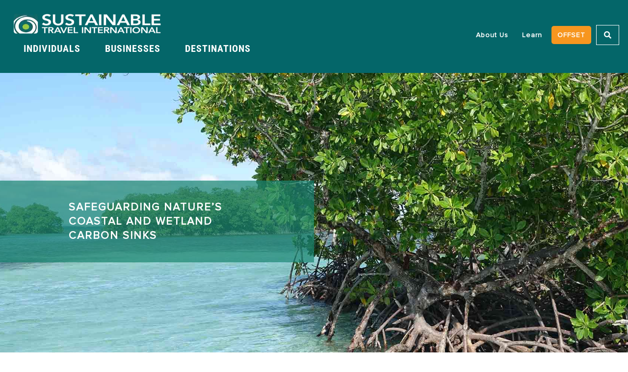

--- FILE ---
content_type: text/html; charset=UTF-8
request_url: https://sustainabletravel.org/our-work/carbon-offsets/projects/blue-carbon/
body_size: 82209
content:
<!DOCTYPE html>
<html lang="en-US"> <head><meta http-equiv="Content-Type" content="text/html;charset=UTF-8"><script>document.seraph_accel_usbpb=document.createElement;seraph_accel_izrbpb={add:function(b,a=10){void 0===this.a[a]&&(this.a[a]=[]);this.a[a].push(b)},a:{}}</script> <meta name="viewport" content="width=device-width, initial-scale=1"> <link rel="profile" href="https://gmpg.org/xfn/11"> <meta http-equiv="X-UA-Compatible" content="IE=edge"><meta name="viewport" content="width=device-width, initial-scale=1">          <title>Blue Carbon Credits: Coastal Offset Projects</title>  <script data-cfasync="false" data-pagespeed-no-defer type="o/js-lzl">
	var gtm4wp_datalayer_name = "dataLayer";
	var dataLayer = dataLayer || [];
	const gtm4wp_use_sku_instead = false;
	const gtm4wp_currency = 'CAD';
	const gtm4wp_product_per_impression = 10;
	const gtm4wp_clear_ecommerce = false;
	const gtm4wp_datalayer_max_timeout = 2000;
</script> <meta name="dc.title" content="Blue Carbon Credits: Coastal Offset Projects"> <meta name="dc.description" content="Buy verified blue carbon credits and fund offset projects that restore coastal habitats, reduce emissions, and support resilient communities."> <meta name="dc.relation" content="https://sustainabletravel.org/our-work/carbon-offsets/projects/blue-carbon/"> <meta name="dc.source" content="https://sustainabletravel.org/"> <meta name="dc.language" content="en_US"> <meta name="description" content="Buy verified blue carbon credits and fund offset projects that restore coastal habitats, reduce emissions, and support resilient communities."> <meta name="robots" content="index, follow, max-snippet:-1, max-image-preview:large, max-video-preview:-1"> <link rel="canonical" href="https://sustainabletravel.org/our-work/carbon-offsets/projects/blue-carbon/"> <meta property="og:url" content="https://sustainabletravel.org/our-work/carbon-offsets/projects/blue-carbon/"> <meta property="og:site_name" content="Sustainable Travel International"> <meta property="og:locale" content="en_US"> <meta property="og:type" content="article"> <meta property="article:author" content="https://www.facebook.com/sustainabletravel"> <meta property="article:publisher" content="https://www.facebook.com/sustainabletravel"> <meta property="og:title" content="Blue Carbon Offset Projects - Sustainable Travel International"> <meta property="og:description" content="Use our carbon footprint calculator to calculate and offset the CO2 emissions of your flights and other travel. Purchase carbon offsets that support certified climate projects."> <meta property="fb:pages" content=""> <meta property="fb:admins" content=""> <meta property="fb:app_id" content=""> <meta name="twitter:card" content="summary"> <meta name="twitter:site" content="https://twitter.com/STI_travel"> <meta name="twitter:creator" content="https://twitter.com/STI_travel"> <meta name="twitter:title" content="Calculate Your Travel Carbon Footprint"> <meta name="twitter:description" content="Use our carbon footprint calculator to calculate and offset the CO2 emissions of your flights and other travel. Purchase carbon offsets that support certified climate projects."> <link rel="alternate" type="application/rss+xml" title="Sustainable Travel International » Feed" href="https://sustainabletravel.org/feed/"> <link rel="alternate" type="application/rss+xml" title="Sustainable Travel International » Comments Feed" href="https://sustainabletravel.org/comments/feed/"> <script type="application/ld+json">{"@context":"https:\/\/schema.org\/","@type":"Service","name":"Blue Carbon Offset Projects","serviceType":"Blue Carbon Offset Projects","description":"Safeguarding Nature\u2019s Coastal and Wetland Carbon Sinks Blue and Teal Carbon Offsets Blue and teal carbon offset projects conserve coastal and freshwater ecosystems \u2014 such as mangroves and wetlands \u2014 which store massive amounts of carbon in their plants and soils. By purchasing blue or teal carbon credits, you support&hellip;","areaServed":"Global","@id":"https:\/\/sustainabletravel.org\/our-work\/carbon-offsets\/projects\/blue-carbon","provider":{"@type":"LocalBusiness","name":"Sustainable Travel International","telephone":"","image":"","priceRange":"","address":{"@type":"PostalAddress","streetAddress":"","addressLocality":"","addressRegion":"","postalCode":"","addressCountry":""}}}</script>                                                <script src="https://sustainabletravel.org/wp-includes/js/jquery/jquery.min.js?ver=3.7.1" id="jquery-core-js" type="o/js-lzl"></script> <script src="https://sustainabletravel.org/wp-includes/js/jquery/jquery-migrate.min.js?ver=3.4.1" id="jquery-migrate-js" type="o/js-lzl"></script> <script src="https://sustainabletravel.org/wp-content/plugins/featured-video-plus/js/jquery.fitvids.min.js?ver=master-2015-08" id="jquery.fitvids-js" type="o/js-lzl"></script> <script id="fvp-frontend-js-extra" type="o/js-lzl">
var fvpdata = {"ajaxurl":"https:\/\/sustainabletravel.org\/wp-admin\/admin-ajax.php","nonce":"2aca9b5ed5","fitvids":"1","dynamic":"","overlay":"","opacity":"0.75","color":"b","width":"640"};
</script> <script src="https://sustainabletravel.org/wp-content/plugins/featured-video-plus/js/frontend.min.js?ver=2.3.3" id="fvp-frontend-js" type="o/js-lzl"></script> <script src="https://sustainabletravel.org/wp-content/plugins/widgetkit/assets/lib/uikit/dist/js/uikit.min.js?ver=6.8.3" id="uikit-js" type="o/js-lzl"></script> <script src="https://sustainabletravel.org/wp-content/plugins/widgetkit/assets/lib/uikit/dist/js/uikit-icons.min.js?ver=6.8.3" id="uikit-icons-js" type="o/js-lzl"></script> <script src="https://sustainabletravel.org/wp-content/plugins/woocommerce/assets/js/jquery-blockui/jquery.blockUI.min.js?ver=2.7.0-wc.10.3.4" id="wc-jquery-blockui-js" defer data-wp-strategy="defer" type="o/js-lzl"></script> <script id="wc-add-to-cart-js-extra" type="o/js-lzl">
var wc_add_to_cart_params = {"ajax_url":"\/wp-admin\/admin-ajax.php","wc_ajax_url":"\/?wc-ajax=%%endpoint%%","i18n_view_cart":"View cart","cart_url":"https:\/\/sustainabletravel.org\/cart\/","is_cart":"","cart_redirect_after_add":"no"};
</script> <script src="https://sustainabletravel.org/wp-content/plugins/woocommerce/assets/js/frontend/add-to-cart.min.js?ver=10.3.4" id="wc-add-to-cart-js" defer data-wp-strategy="defer" type="o/js-lzl"></script> <script src="https://sustainabletravel.org/wp-content/plugins/woocommerce/assets/js/js-cookie/js.cookie.min.js?ver=2.1.4-wc.10.3.4" id="wc-js-cookie-js" defer data-wp-strategy="defer" type="o/js-lzl"></script> <script id="woocommerce-js-extra" type="o/js-lzl">
var woocommerce_params = {"ajax_url":"\/wp-admin\/admin-ajax.php","wc_ajax_url":"\/?wc-ajax=%%endpoint%%","i18n_password_show":"Show password","i18n_password_hide":"Hide password"};
</script> <script src="https://sustainabletravel.org/wp-content/plugins/woocommerce/assets/js/frontend/woocommerce.min.js?ver=10.3.4" id="woocommerce-js" defer data-wp-strategy="defer" type="o/js-lzl"></script> <script id="utils-js-extra" type="o/js-lzl">
var userSettings = {"url":"\/","uid":"0","time":"1768831981","secure":"1"};
</script> <script src="https://sustainabletravel.org/wp-includes/js/utils.min.js?ver=6.8.3" id="utils-js" type="o/js-lzl"></script> <script src="https://sustainabletravel.org/wp-includes/js/plupload/moxie.min.js?ver=1.3.5.1" id="moxiejs-js" type="o/js-lzl"></script> <script src="https://sustainabletravel.org/wp-includes/js/plupload/plupload.min.js?ver=2.1.9" id="plupload-js" type="o/js-lzl"></script> <!--[if lt IE 8]>
<script src="https://sustainabletravel.org/wp-includes/js/json2.min.js?ver=2015-05-03" id="json2-js"></script>
<![endif]--><script src="https://sustainabletravel.org/wp-content/plugins/elementor/assets/lib/font-awesome/js/v4-shims.min.js?ver=6.4.0" id="font-awesome-4-shim-js" type="o/js-lzl"></script> <link rel="https://api.w.org/" href="https://sustainabletravel.org/wp-json/"><link rel="alternate" title="JSON" type="application/json" href="https://sustainabletravel.org/wp-json/wp/v2/pages/34672"><link rel="EditURI" type="application/rsd+xml" title="RSD" href="https://sustainabletravel.org/xmlrpc.php?rsd"> <link rel="shortlink" href="https://sustainabletravel.org/?p=34672"> <link rel="alternate" title="oEmbed (JSON)" type="application/json+oembed" href="https://sustainabletravel.org/wp-json/oembed/1.0/embed?url=https%3A%2F%2Fsustainabletravel.org%2Four-work%2Fcarbon-offsets%2Fprojects%2Fblue-carbon%2F"> <link rel="alternate" title="oEmbed (XML)" type="text/xml+oembed" href="https://sustainabletravel.org/wp-json/oembed/1.0/embed?url=https%3A%2F%2Fsustainabletravel.org%2Four-work%2Fcarbon-offsets%2Fprojects%2Fblue-carbon%2F&amp;format=xml">  <script data-cfasync="false" data-pagespeed-no-defer type="o/js-lzl">
	var dataLayer_content = {"pagePostType":"page","pagePostType2":"single-page","pagePostAuthor":"Kaitlyn Brajcich"};
	dataLayer.push( dataLayer_content );
</script> <script data-cfasync="false" data-pagespeed-no-defer type="o/js-lzl">
(function(w,d,s,l,i){w[l]=w[l]||[];w[l].push({'gtm.start':
new Date().getTime(),event:'gtm.js'});var f=d.getElementsByTagName(s)[0],
j=d.createElement(s),dl=l!='dataLayer'?'&l='+l:'';j.async=true;j.src=
'//www.googletagmanager.com/gtm.js?id='+i+dl;f.parentNode.insertBefore(j,f);
})(window,document,'script','dataLayer','GTM-T3MSH7');
</script> <link rel="preload" fetchpriority="high" as="image" href="https://sustainabletravel.org/wp-content/uploads/Page-Header-Beaches-Coasts-scaled-1-1-2-1-450x188.webp" media="(max-width: 767px)"> <noscript><style>.woocommerce-product-gallery{opacity:1!important}</style></noscript> <meta name="generator" content="Elementor 3.33.0; features: additional_custom_breakpoints; settings: css_print_method-external, google_font-enabled, font_display-swap"> <script type="o/js-lzl">
!function(f,b,e,v,n,t,s){if(f.fbq)return;n=f.fbq=function(){n.callMethod?
n.callMethod.apply(n,arguments):n.queue.push(arguments)};if(!f._fbq)f._fbq=n;
n.push=n;n.loaded=!0;n.version='2.0';n.queue=[];t=b.createElement(e);t.async=!0;
t.src=v;s=b.getElementsByTagName(e)[0];s.parentNode.insertBefore(t,s)}(window,
document,'script','https://connect.facebook.net/en_US/fbevents.js');
</script> <script type="o/js-lzl">var url = window.location.origin + '?ob=open-bridge';
            fbq('set', 'openbridge', '3330775456960237', url);
fbq('init', '3330775456960237', {}, {
    "agent": "wordpress-6.8.3-4.1.5"
})</script><script type="o/js-lzl">
    fbq('track', 'PageView', []);
  </script>  <link rel="icon" href="https://sustainabletravel.org/wp-content/uploads/cropped-sti-favicon-01-32x32.png" sizes="32x32"> <link rel="icon" href="https://sustainabletravel.org/wp-content/uploads/cropped-sti-favicon-01-192x192.png" sizes="192x192"> <link rel="apple-touch-icon" href="https://sustainabletravel.org/wp-content/uploads/cropped-sti-favicon-01-180x180.png"> <meta name="msapplication-TileImage" content="https://sustainabletravel.org/wp-content/uploads/cropped-sti-favicon-01-270x270.png"> <noscript><style>.lzl{display:none!important;}</style></noscript><style>img.lzl,img.lzl-ing{opacity:0.01;}img.lzl-ed{transition:opacity .25s ease-in-out;}</style><style>img:is([sizes="auto" i],[sizes^="auto," i]){contain-intrinsic-size:3000px 1500px}</style><link rel="stylesheet/lzl-nc" href="data:text/css,"><noscript lzl=""><link rel="stylesheet" href="data:text/css,"></noscript><style id="wpseopress-local-business-style-inline-css"></style><link id="wpseopress-local-business-style-inline-css-nonCrit" rel="stylesheet/lzl-nc" href="/wp-content/cache/seraphinite-accelerator/s/m/d/css/97203806e2ae25fa3e214588ab33bed3.3f.css"><noscript lzl=""><link rel="stylesheet" href="/wp-content/cache/seraphinite-accelerator/s/m/d/css/97203806e2ae25fa3e214588ab33bed3.3f.css"></noscript><style id="wpseopress-table-of-contents-style-inline-css"></style><link id="wpseopress-table-of-contents-style-inline-css-nonCrit" rel="stylesheet/lzl-nc" href="/wp-content/cache/seraphinite-accelerator/s/m/d/css/caa6764a50a20e366040fd51e0e662ec.43.css"><noscript lzl=""><link rel="stylesheet" href="/wp-content/cache/seraphinite-accelerator/s/m/d/css/caa6764a50a20e366040fd51e0e662ec.43.css"></noscript><style id="global-styles-inline-css">:root{--wp--preset--aspect-ratio--square:1;--wp--preset--aspect-ratio--4-3:4/3;--wp--preset--aspect-ratio--3-4:3/4;--wp--preset--aspect-ratio--3-2:3/2;--wp--preset--aspect-ratio--2-3:2/3;--wp--preset--aspect-ratio--16-9:16/9;--wp--preset--aspect-ratio--9-16:9/16;--wp--preset--color--black:#000;--wp--preset--color--cyan-bluish-gray:#abb8c3;--wp--preset--color--white:#fff;--wp--preset--color--pale-pink:#f78da7;--wp--preset--color--vivid-red:#cf2e2e;--wp--preset--color--luminous-vivid-orange:#ff6900;--wp--preset--color--luminous-vivid-amber:#fcb900;--wp--preset--color--light-green-cyan:#7bdcb5;--wp--preset--color--vivid-green-cyan:#00d084;--wp--preset--color--pale-cyan-blue:#8ed1fc;--wp--preset--color--vivid-cyan-blue:#0693e3;--wp--preset--color--vivid-purple:#9b51e0;--wp--preset--gradient--vivid-cyan-blue-to-vivid-purple:linear-gradient(135deg,rgba(6,147,227,1) 0%,#9b51e0 100%);--wp--preset--gradient--light-green-cyan-to-vivid-green-cyan:linear-gradient(135deg,#7adcb4 0%,#00d082 100%);--wp--preset--gradient--luminous-vivid-amber-to-luminous-vivid-orange:linear-gradient(135deg,rgba(252,185,0,1) 0%,rgba(255,105,0,1) 100%);--wp--preset--gradient--luminous-vivid-orange-to-vivid-red:linear-gradient(135deg,rgba(255,105,0,1) 0%,#cf2e2e 100%);--wp--preset--gradient--very-light-gray-to-cyan-bluish-gray:linear-gradient(135deg,#eee 0%,#a9b8c3 100%);--wp--preset--gradient--cool-to-warm-spectrum:linear-gradient(135deg,#4aeadc 0%,#9778d1 20%,#cf2aba 40%,#ee2c82 60%,#fb6962 80%,#fef84c 100%);--wp--preset--gradient--blush-light-purple:linear-gradient(135deg,#ffceec 0%,#9896f0 100%);--wp--preset--gradient--blush-bordeaux:linear-gradient(135deg,#fecda5 0%,#fe2d2d 50%,#6b003e 100%);--wp--preset--gradient--luminous-dusk:linear-gradient(135deg,#ffcb70 0%,#c751c0 50%,#4158d0 100%);--wp--preset--gradient--pale-ocean:linear-gradient(135deg,#fff5cb 0%,#b6e3d4 50%,#33a7b5 100%);--wp--preset--gradient--electric-grass:linear-gradient(135deg,#caf880 0%,#71ce7e 100%);--wp--preset--gradient--midnight:linear-gradient(135deg,#020381 0%,#2874fc 100%);--wp--preset--font-size--small:13px;--wp--preset--font-size--medium:20px;--wp--preset--font-size--large:36px;--wp--preset--font-size--x-large:42px;--wp--preset--spacing--20:.44rem;--wp--preset--spacing--30:.67rem;--wp--preset--spacing--40:1rem;--wp--preset--spacing--50:1.5rem;--wp--preset--spacing--60:2.25rem;--wp--preset--spacing--70:3.38rem;--wp--preset--spacing--80:5.06rem;--wp--preset--shadow--natural:6px 6px 9px rgba(0,0,0,.2);--wp--preset--shadow--deep:12px 12px 50px rgba(0,0,0,.4);--wp--preset--shadow--sharp:6px 6px 0px rgba(0,0,0,.2);--wp--preset--shadow--outlined:6px 6px 0px -3px rgba(255,255,255,1),6px 6px rgba(0,0,0,1);--wp--preset--shadow--crisp:6px 6px 0px rgba(0,0,0,1)}:root{--wp--style--global--content-size:800px;--wp--style--global--wide-size:1200px}:where(body){margin:0}:root{--wp--style--block-gap:24px}body{padding-top:0;padding-right:0;padding-bottom:0;padding-left:0}a:where(:not(.wp-element-button)){text-decoration:underline}</style><link id="global-styles-inline-css-nonCrit" rel="stylesheet/lzl-nc" href="/wp-content/cache/seraphinite-accelerator/s/m/d/css/cd1c98b3ee1fa11c350d2391b9d40a4c.1c8e.css"><noscript lzl=""><link rel="stylesheet" href="/wp-content/cache/seraphinite-accelerator/s/m/d/css/cd1c98b3ee1fa11c350d2391b9d40a4c.1c8e.css"></noscript><style id="fvp-frontend-css-crit" media="all">#DOMWindow{background:transparent center center no-repeat;width:auto;height:auto;margin:auto;overflow:hidden;background-image:url("/wp-content/plugins/featured-video-plus/styles/../img/loadicon_w.gif");--lzl-bg-img:"/wp-content/plugins/featured-video-plus/styles/../img/loadicon_w.gif"}#DOMWindow.lzl:not(.lzl-ed),#DOMWindow.lzl-ing:not(.lzl-ed){background-image:url("[data-uri]")}</style><link rel="stylesheet/lzl-nc" id="fvp-frontend-css" href="https://sustainabletravel.org/wp-content/cache/seraphinite-accelerator/s/m/d/css/d5c23a93252d0cbc72814d3a2f6d29f1.f7c.css" media="all"><noscript lzl=""><link rel="stylesheet" href="https://sustainabletravel.org/wp-content/cache/seraphinite-accelerator/s/m/d/css/d5c23a93252d0cbc72814d3a2f6d29f1.f7c.css" media="all"></noscript><style id="widgetkit-site-css-crit" media="all">.uk-scope abbr[title]{text-decoration:underline dotted;-webkit-text-decoration-style:dotted}.uk-scope audio,.uk-scope canvas,.uk-scope iframe,.uk-scope img,.uk-scope svg,.uk-scope video{vertical-align:middle}.uk-scope canvas,.uk-scope img,.uk-scope svg,.uk-scope video{max-width:100%;box-sizing:border-box;height:auto;object-fit:cover}:root{--uk-breakpoint-s:640px;--uk-breakpoint-m:960px;--uk-breakpoint-l:1200px;--uk-breakpoint-xl:1600px}@keyframes uk-spinner-rotate{0%{transform:rotate(0)}100%{transform:rotate(270deg)}}@keyframes uk-spinner-dash{0%{stroke-dashoffset:88px}50%{stroke-dashoffset:22px;transform:rotate(135deg)}100%{stroke-dashoffset:88px;transform:rotate(450deg)}}.uk-scope .uk-modal{display:none;position:fixed;top:0;right:0;bottom:0;left:0;z-index:1010;overflow-y:auto;padding:15px;background:rgba(0,0,0,.6);opacity:0;transition:opacity .15s linear}@media (min-width:640px){.uk-scope .uk-modal{padding:50px 30px}}@media (min-width:960px){.uk-scope .uk-modal{padding-left:40px;padding-right:40px}}.uk-scope .uk-modal.uk-open{opacity:1}.uk-modal-page{overflow:hidden}.uk-scope .uk-modal-dialog{position:relative;box-sizing:border-box;margin:0 auto;width:600px;max-width:100%!important;background:#fff;opacity:0;transform:translateY(-100px);transition:.3s linear;transition-property:opacity,transform}.uk-scope .uk-open>.uk-modal-dialog{opacity:1;transform:translateY(0)}.uk-scope .uk-modal-container .uk-modal-dialog{width:1200px}.uk-scope .uk-modal-full{padding:0;background:0 0}.uk-scope .uk-modal-full .uk-modal-dialog{margin:0;width:100%;max-width:100%;transform:translateY(0)}.uk-scope .uk-modal-body{display:flow-root;padding:20px}.uk-scope .uk-modal-header{display:flow-root;padding:10px 20px;background:#fff;border-bottom:1px solid #e5e5e5}.uk-scope .uk-modal-footer{display:flow-root;padding:10px 20px;background:#fff;border-top:1px solid #e5e5e5}@media (min-width:640px){.uk-scope .uk-modal-body{padding:30px}.uk-scope .uk-modal-header{padding:15px 30px}.uk-scope .uk-modal-footer{padding:15px 30px}}.uk-scope .uk-modal-body>:last-child,.uk-scope .uk-modal-footer>:last-child,.uk-scope .uk-modal-header>:last-child{margin-bottom:0}.uk-scope .uk-modal-title{font-size:32px;line-height:1.3}.uk-scope .uk-modal-close-outside{top:0;right:-5px;transform:translate(0,-100%);color:#fff}.uk-scope .uk-modal-close-outside:hover{color:#fff}@media (min-width:960px){.uk-scope .uk-modal-close-outside{right:0;transform:translate(100%,-100%)}}.uk-scope .uk-modal-close-full{top:0;right:0;padding:10px;background:#fff}@media (min-width:960px){.uk-scope .uk-modal-close-full{padding:20px}}.uk-scope *+.uk-grid-margin,.uk-scope .uk-grid+.uk-grid,.uk-scope .uk-grid>.uk-grid-margin{margin-top:30px}@media (min-width:1200px){.uk-scope *+.uk-grid-margin,.uk-scope .uk-grid+.uk-grid,.uk-scope .uk-grid>.uk-grid-margin{margin-top:40px}}.uk-scope *+.uk-grid-margin-small,.uk-scope .uk-grid+.uk-grid-row-small,.uk-scope .uk-grid+.uk-grid-small,.uk-scope .uk-grid-row-small>.uk-grid-margin,.uk-scope .uk-grid-small>.uk-grid-margin{margin-top:15px}.uk-scope *+.uk-grid-margin-medium,.uk-scope .uk-grid+.uk-grid-medium,.uk-scope .uk-grid+.uk-grid-row-medium,.uk-scope .uk-grid-medium>.uk-grid-margin,.uk-scope .uk-grid-row-medium>.uk-grid-margin{margin-top:30px}.uk-scope *+.uk-grid-margin-large,.uk-scope .uk-grid+.uk-grid-large,.uk-scope .uk-grid+.uk-grid-row-large,.uk-scope .uk-grid-large>.uk-grid-margin,.uk-scope .uk-grid-row-large>.uk-grid-margin{margin-top:40px}@media (min-width:1200px){.uk-scope *+.uk-grid-margin-large,.uk-scope .uk-grid+.uk-grid-large,.uk-scope .uk-grid+.uk-grid-row-large,.uk-scope .uk-grid-large>.uk-grid-margin,.uk-scope .uk-grid-row-large>.uk-grid-margin{margin-top:70px}}.uk-scope .uk-grid+.uk-grid-collapse,.uk-scope .uk-grid+.uk-grid-row-collapse,.uk-scope .uk-grid-collapse>.uk-grid-margin,.uk-scope .uk-grid-row-collapse>.uk-grid-margin{margin-top:0}.uk-scope .uk-grid-divider>:not(.uk-first-column)::before{content:"";position:absolute;top:0;bottom:0;border-left:1px solid #e5e5e5}.uk-scope .uk-grid-divider.uk-grid-stack>.uk-grid-margin::before{content:"";position:absolute;left:0;right:0;border-top:1px solid #e5e5e5}.uk-scope .uk-grid-divider>:not(.uk-first-column)::before{left:30px}.uk-scope .uk-grid-divider.uk-grid-stack>.uk-grid-margin{margin-top:60px}.uk-scope .uk-grid-divider.uk-grid-stack>.uk-grid-margin::before{top:-30px;left:60px}@media (min-width:1200px){.uk-scope .uk-grid-divider>:not(.uk-first-column)::before{left:40px}.uk-scope .uk-grid-divider.uk-grid-stack>.uk-grid-margin{margin-top:80px}.uk-scope .uk-grid-divider.uk-grid-stack>.uk-grid-margin::before{top:-40px;left:80px}}.uk-scope .uk-grid-divider.uk-grid-column-small>:not(.uk-first-column)::before,.uk-scope .uk-grid-divider.uk-grid-small>:not(.uk-first-column)::before{left:15px}.uk-scope .uk-grid-divider.uk-grid-row-small.uk-grid-stack>.uk-grid-margin,.uk-scope .uk-grid-divider.uk-grid-small.uk-grid-stack>.uk-grid-margin{margin-top:30px}.uk-scope .uk-grid-divider.uk-grid-small.uk-grid-stack>.uk-grid-margin::before{top:-15px;left:30px}.uk-scope .uk-grid-divider.uk-grid-row-small.uk-grid-stack>.uk-grid-margin::before{top:-15px}.uk-scope .uk-grid-divider.uk-grid-column-small.uk-grid-stack>.uk-grid-margin::before{left:30px}.uk-scope .uk-grid-divider.uk-grid-column-medium>:not(.uk-first-column)::before,.uk-scope .uk-grid-divider.uk-grid-medium>:not(.uk-first-column)::before{left:30px}.uk-scope .uk-grid-divider.uk-grid-medium.uk-grid-stack>.uk-grid-margin,.uk-scope .uk-grid-divider.uk-grid-row-medium.uk-grid-stack>.uk-grid-margin{margin-top:60px}.uk-scope .uk-grid-divider.uk-grid-medium.uk-grid-stack>.uk-grid-margin::before{top:-30px;left:60px}.uk-scope .uk-grid-divider.uk-grid-row-medium.uk-grid-stack>.uk-grid-margin::before{top:-30px}.uk-scope .uk-grid-divider.uk-grid-column-medium.uk-grid-stack>.uk-grid-margin::before{left:60px}.uk-scope .uk-grid-divider.uk-grid-column-large>:not(.uk-first-column)::before,.uk-scope .uk-grid-divider.uk-grid-large>:not(.uk-first-column)::before{left:40px}.uk-scope .uk-grid-divider.uk-grid-large.uk-grid-stack>.uk-grid-margin,.uk-scope .uk-grid-divider.uk-grid-row-large.uk-grid-stack>.uk-grid-margin{margin-top:80px}.uk-scope .uk-grid-divider.uk-grid-large.uk-grid-stack>.uk-grid-margin::before{top:-40px;left:80px}.uk-scope .uk-grid-divider.uk-grid-row-large.uk-grid-stack>.uk-grid-margin::before{top:-40px}.uk-scope .uk-grid-divider.uk-grid-column-large.uk-grid-stack>.uk-grid-margin::before{left:80px}@media (min-width:1200px){.uk-scope .uk-grid-divider.uk-grid-column-large>:not(.uk-first-column)::before,.uk-scope .uk-grid-divider.uk-grid-large>:not(.uk-first-column)::before{left:70px}.uk-scope .uk-grid-divider.uk-grid-large.uk-grid-stack>.uk-grid-margin,.uk-scope .uk-grid-divider.uk-grid-row-large.uk-grid-stack>.uk-grid-margin{margin-top:140px}.uk-scope .uk-grid-divider.uk-grid-large.uk-grid-stack>.uk-grid-margin::before{top:-70px;left:140px}.uk-scope .uk-grid-divider.uk-grid-row-large.uk-grid-stack>.uk-grid-margin::before{top:-70px}.uk-scope .uk-grid-divider.uk-grid-column-large.uk-grid-stack>.uk-grid-margin::before{left:140px}}.uk-scope .uk-subnav-divider>:nth-child(n+2):not(.uk-first-column)::before{border-left-color:#e5e5e5}.uk-scope .uk-breadcrumb>:nth-child(n+2):not(.uk-first-column)::before{content:"/";display:inline-block;margin:0 20px;font-size:14px;color:#999}@keyframes uk-fade{0%{opacity:0}100%{opacity:1}}@keyframes uk-scale-up{0%{transform:scale(.9)}100%{transform:scale(1)}}@keyframes uk-scale-down{0%{transform:scale(1.1)}100%{transform:scale(1)}}@keyframes uk-slide-top{0%{transform:translateY(-100%)}100%{transform:translateY(0)}}@keyframes uk-slide-bottom{0%{transform:translateY(100%)}100%{transform:translateY(0)}}@keyframes uk-slide-left{0%{transform:translateX(-100%)}100%{transform:translateX(0)}}@keyframes uk-slide-right{0%{transform:translateX(100%)}100%{transform:translateX(0)}}@keyframes uk-slide-top-small{0%{transform:translateY(-10px)}100%{transform:translateY(0)}}@keyframes uk-slide-bottom-small{0%{transform:translateY(10px)}100%{transform:translateY(0)}}@keyframes uk-slide-left-small{0%{transform:translateX(-10px)}100%{transform:translateX(0)}}@keyframes uk-slide-right-small{0%{transform:translateX(10px)}100%{transform:translateX(0)}}@keyframes uk-slide-top-medium{0%{transform:translateY(-50px)}100%{transform:translateY(0)}}@keyframes uk-slide-bottom-medium{0%{transform:translateY(50px)}100%{transform:translateY(0)}}@keyframes uk-slide-left-medium{0%{transform:translateX(-50px)}100%{transform:translateX(0)}}@keyframes uk-slide-right-medium{0%{transform:translateX(50px)}100%{transform:translateX(0)}}@keyframes uk-kenburns{0%{transform:scale(1)}100%{transform:scale(1.2)}}@keyframes uk-shake{0%,100%{transform:translateX(0)}10%{transform:translateX(-9px)}20%{transform:translateX(8px)}30%{transform:translateX(-7px)}40%{transform:translateX(6px)}50%{transform:translateX(-5px)}60%{transform:translateX(4px)}70%{transform:translateX(-3px)}80%{transform:translateX(2px)}90%{transform:translateX(-1px)}}@keyframes uk-stroke{0%{stroke-dashoffset:var(--uk-animation-stroke)}100%{stroke-dashoffset:0}}@property --uk-overflow-fade-start-opacity{syntax:"<number>";inherits:false;initial-value:0}@property --uk-overflow-fade-end-opacity{syntax:"<number>";inherits:false;initial-value:0}.uk-scope .uk-preserve-width,.uk-scope .uk-preserve-width canvas,.uk-scope .uk-preserve-width img,.uk-scope .uk-preserve-width svg,.uk-scope .uk-preserve-width video{max-width:none}:root{--uk-position-margin-offset:0px}.uk-scope .uk-card-primary.uk-card-body .uk-grid-divider>:not(.uk-first-column)::before,.uk-scope .uk-card-primary>:not([class*=uk-card-media]) .uk-grid-divider>:not(.uk-first-column)::before,.uk-scope .uk-card-secondary.uk-card-body .uk-grid-divider>:not(.uk-first-column)::before,.uk-scope .uk-card-secondary>:not([class*=uk-card-media]) .uk-grid-divider>:not(.uk-first-column)::before,.uk-scope .uk-light .uk-grid-divider>:not(.uk-first-column)::before,.uk-scope .uk-overlay-primary .uk-grid-divider>:not(.uk-first-column)::before{border-left-color:rgba(255,255,255,.2)}.uk-scope .uk-card-primary.uk-card-body .uk-grid-divider.uk-grid-stack>.uk-grid-margin::before,.uk-scope .uk-card-primary>:not([class*=uk-card-media]) .uk-grid-divider.uk-grid-stack>.uk-grid-margin::before,.uk-scope .uk-card-secondary.uk-card-body .uk-grid-divider.uk-grid-stack>.uk-grid-margin::before,.uk-scope .uk-card-secondary>:not([class*=uk-card-media]) .uk-grid-divider.uk-grid-stack>.uk-grid-margin::before,.uk-scope .uk-light .uk-grid-divider.uk-grid-stack>.uk-grid-margin::before,.uk-scope .uk-overlay-primary .uk-grid-divider.uk-grid-stack>.uk-grid-margin::before{border-top-color:rgba(255,255,255,.2)}.uk-scope .uk-card-primary.uk-card-body .uk-subnav-divider>:nth-child(n+2):not(.uk-first-column)::before,.uk-scope .uk-card-primary>:not([class*=uk-card-media]) .uk-subnav-divider>:nth-child(n+2):not(.uk-first-column)::before,.uk-scope .uk-card-secondary.uk-card-body .uk-subnav-divider>:nth-child(n+2):not(.uk-first-column)::before,.uk-scope .uk-card-secondary>:not([class*=uk-card-media]) .uk-subnav-divider>:nth-child(n+2):not(.uk-first-column)::before,.uk-scope .uk-light .uk-subnav-divider>:nth-child(n+2):not(.uk-first-column)::before,.uk-scope .uk-overlay-primary .uk-subnav-divider>:nth-child(n+2):not(.uk-first-column)::before{border-left-color:rgba(255,255,255,.2)}.uk-scope .uk-card-primary.uk-card-body .uk-breadcrumb>:nth-child(n+2):not(.uk-first-column)::before,.uk-scope .uk-card-primary>:not([class*=uk-card-media]) .uk-breadcrumb>:nth-child(n+2):not(.uk-first-column)::before,.uk-scope .uk-card-secondary.uk-card-body .uk-breadcrumb>:nth-child(n+2):not(.uk-first-column)::before,.uk-scope .uk-card-secondary>:not([class*=uk-card-media]) .uk-breadcrumb>:nth-child(n+2):not(.uk-first-column)::before,.uk-scope .uk-light .uk-breadcrumb>:nth-child(n+2):not(.uk-first-column)::before,.uk-scope .uk-overlay-primary .uk-breadcrumb>:nth-child(n+2):not(.uk-first-column)::before{color:rgba(255,255,255,.5)}@media print{@page{margin:.5cm}}</style><link rel="stylesheet/lzl-nc" id="widgetkit-site-css" href="https://sustainabletravel.org/wp-content/cache/seraphinite-accelerator/s/m/d/css/80929ba4469927206877bd6ace882e19.289d7.css" media="all"><noscript lzl=""><link rel="stylesheet" href="https://sustainabletravel.org/wp-content/cache/seraphinite-accelerator/s/m/d/css/80929ba4469927206877bd6ace882e19.289d7.css" media="all"></noscript><style id="woocommerce-inline-inline-css"></style><link id="woocommerce-inline-inline-css-nonCrit" rel="stylesheet/lzl-nc" href="/wp-content/cache/seraphinite-accelerator/s/m/d/css/5db95e3c7eb4b3a48f4823ff4485b59e.39.css"><noscript lzl=""><link rel="stylesheet" href="/wp-content/cache/seraphinite-accelerator/s/m/d/css/5db95e3c7eb4b3a48f4823ff4485b59e.39.css"></noscript><link rel="stylesheet/lzl-nc" id="buttons-css" href="https://sustainabletravel.org/wp-content/cache/seraphinite-accelerator/s/m/d/css/fddc15e7c8e80b81ae292e5a22c6bc84.178a.css" media="all"><noscript lzl=""><link rel="stylesheet" href="https://sustainabletravel.org/wp-content/cache/seraphinite-accelerator/s/m/d/css/fddc15e7c8e80b81ae292e5a22c6bc84.178a.css" media="all"></noscript><link rel="stylesheet/lzl-nc" id="dashicons-css" href="https://sustainabletravel.org/wp-content/cache/seraphinite-accelerator/s/m/d/css/5181acb5d8aec033359155e6cad2aec4.3ce5.css" media="all"><noscript lzl=""><link rel="stylesheet" href="https://sustainabletravel.org/wp-content/cache/seraphinite-accelerator/s/m/d/css/5181acb5d8aec033359155e6cad2aec4.3ce5.css" media="all"></noscript><style id="mediaelement-css-crit" media="all">@-webkit-keyframes a{to{-webkit-transform:rotate(1turn);transform:rotate(1turn)}}@keyframes a{to{-webkit-transform:rotate(1turn);transform:rotate(1turn)}}.mejs-controls:not([style*="display: none"]){background:rgba(255,0,0,.7);background:-webkit-linear-gradient(transparent,rgba(0,0,0,.35));background:linear-gradient(transparent,rgba(0,0,0,.35))}@-webkit-keyframes b{0%{background-position:0 0}to{background-position:30px 0}}@keyframes b{0%{background-position:0 0}to{background-position:30px 0}}</style><link rel="stylesheet/lzl-nc" id="mediaelement-css" href="https://sustainabletravel.org/wp-content/cache/seraphinite-accelerator/s/m/d/css/79856810601f8ba397d7e2c7b2bf1a95.2f6b.css" media="all"><noscript lzl=""><link rel="stylesheet" href="https://sustainabletravel.org/wp-content/cache/seraphinite-accelerator/s/m/d/css/79856810601f8ba397d7e2c7b2bf1a95.2f6b.css" media="all"></noscript><link rel="stylesheet/lzl-nc" id="wp-mediaelement-css" href="https://sustainabletravel.org/wp-content/cache/seraphinite-accelerator/s/m/d/css/ea958276b7de454bd3c2873f0dc47e5f.105a.css" media="all"><noscript lzl=""><link rel="stylesheet" href="https://sustainabletravel.org/wp-content/cache/seraphinite-accelerator/s/m/d/css/ea958276b7de454bd3c2873f0dc47e5f.105a.css" media="all"></noscript><style id="media-views-css-crit" media="all">.attachment-details{position:relative;overflow:auto}.attachment-info{overflow:hidden;min-height:60px;margin-bottom:16px;line-height:1.5;color:#646970;border-bottom:1px solid #dcdcde;padding-bottom:11px}.attachment-display-settings{width:100%;float:left;overflow:hidden}</style><link rel="stylesheet/lzl-nc" id="media-views-css" href="https://sustainabletravel.org/wp-content/cache/seraphinite-accelerator/s/m/d/css/25eaa53c65a9d84138fc214dd261ab2f.ba7f.css" media="all"><noscript lzl=""><link rel="stylesheet" href="https://sustainabletravel.org/wp-content/cache/seraphinite-accelerator/s/m/d/css/25eaa53c65a9d84138fc214dd261ab2f.ba7f.css" media="all"></noscript><link rel="stylesheet/lzl-nc" id="imgareaselect-css" href="https://sustainabletravel.org/wp-content/cache/seraphinite-accelerator/s/m/d/css/b638cf8dbda96fa41b2e23ff62a5472f.641.css" media="all"><noscript lzl=""><link rel="stylesheet" href="https://sustainabletravel.org/wp-content/cache/seraphinite-accelerator/s/m/d/css/b638cf8dbda96fa41b2e23ff62a5472f.641.css" media="all"></noscript><style id="wp-user-profile-avatar-frontend-css-crit" media="all">#wp-user-profile-avatar-errors,#wp-user-profile-avatar-readable-size-error,.wp-user-profile-avatar-error{color:#c00!important;font-weight:700!important}#wp-user-profile-avatar-readable-size-success,#wp-user-profile-avatar-success,.wp-user-profile-avatar-success{color:#179a17!important;font-weight:700!important}#wp-user-profile-avatar-readable-size-error,#wp-user-profile-avatar-undo-button,.wp-user-profile-avatar-no-avatars{display:none}#wp-user-profile-avatar-preview,#wp_user_profile_avatar_preview-existing{margin-right:10px}#wp-user-profile-avatar-preview,#wp-user-profile-avatar-thumbnail,#wp_user_profile_avatar_preview-existing,#wp_user_profile_avatar_thumbnail-existing{display:inline-block;text-align:center;vertical-align:top}#wp-user-profile-avatar-preview img,#wp-user-profile-avatar-thumbnail img,#wp_user_profile_avatar_preview-existing img,#wp_user_profile_avatar_thumbnail-existing img{max-height:96px;border:1px solid #dfdfdf;display:block}#wp-user-profile-avatar-edit #wp-user-profile-avatar-remove,#wp-user-profile-avatar-edit #wp-user-profile-avatar-undo,#wp-user-profile-avatar-edit-attachment{margin-left:10px!important}#wp-user-profile-avatar-slider{width:22.75em}#wp-user-profile-avatar-upload-messages span{display:block}#wp-user-profile-avatar-undo-button{margin-top:10px}.size-large{width:1024px}.size-medium{width:300px}</style><link rel="stylesheet/lzl-nc" id="wp-user-profile-avatar-frontend-css" href="https://sustainabletravel.org/wp-content/cache/seraphinite-accelerator/s/m/d/css/f02c5083b9e5ed0de188963db2c62675.afe.css" media="all"><noscript lzl=""><link rel="stylesheet" href="https://sustainabletravel.org/wp-content/cache/seraphinite-accelerator/s/m/d/css/f02c5083b9e5ed0de188963db2c62675.afe.css" media="all"></noscript><link rel="stylesheet/lzl-nc" id="custom-fonts-css" href="data:text/css," media="all"><noscript lzl=""><link rel="stylesheet" href="data:text/css," media="all"></noscript><style id="hello-elementor-css-crit" media="all">html{line-height:1.15;-webkit-text-size-adjust:100%}*,:after,:before{box-sizing:border-box}body{background-color:#fff;color:#333;font-family:-apple-system,BlinkMacSystemFont,Segoe UI,Roboto,Helvetica Neue,Arial,Noto Sans,sans-serif,Apple Color Emoji,Segoe UI Emoji,Segoe UI Symbol,Noto Color Emoji;font-size:1rem;font-weight:400;line-height:1.5;margin:0;-webkit-font-smoothing:antialiased;-moz-osx-font-smoothing:grayscale}h1,h2,h3,h4,h5,h6{color:inherit;font-family:inherit;font-weight:500;line-height:1.2;margin-block-end:1rem;margin-block-start:.5rem}h1{font-size:2.5rem}h2{font-size:2rem}h3{font-size:1.75rem}h4{font-size:1.5rem}p{margin-block-end:.9rem;margin-block-start:0}a{background-color:transparent;color:#c36;text-decoration:none}a:active,a:hover{color:#336}a:not([href]):not([tabindex]),a:not([href]):not([tabindex]):focus,a:not([href]):not([tabindex]):hover{color:inherit;text-decoration:none}a:not([href]):not([tabindex]):focus{outline:0}abbr[title]{border-block-end:none;-webkit-text-decoration:underline dotted;text-decoration:underline dotted}b,strong{font-weight:bolder}img{border-style:none;height:auto;max-width:100%}[hidden],template{display:none}@media print{*,:after,:before{background:0 0!important;box-shadow:none!important;color:#000!important;text-shadow:none!important}a,a:visited{text-decoration:underline}a[href]:after{content:" (" attr(href) ")"}abbr[title]:after{content:" (" attr(title) ")"}a[href^="#"]:after,a[href^="javascript:"]:after{content:""}img,tr{-moz-column-break-inside:avoid;break-inside:avoid}h2,h3,p{orphans:3;widows:3}h2,h3{-moz-column-break-after:avoid;break-after:avoid}}label{display:inline-block;line-height:1;vertical-align:middle}button,input,optgroup,select,textarea{font-family:inherit;font-size:1rem;line-height:1.5;margin:0}input[type=date],input[type=email],input[type=number],input[type=password],input[type=search],input[type=tel],input[type=text],input[type=url],select,textarea{border:1px solid #666;border-radius:3px;padding:.5rem 1rem;transition:all .3s;width:100%}input[type=date]:focus,input[type=email]:focus,input[type=number]:focus,input[type=password]:focus,input[type=search]:focus,input[type=tel]:focus,input[type=text]:focus,input[type=url]:focus,select:focus,textarea:focus{border-color:#333}button,input{overflow:visible}button,select{text-transform:none}[type=button],[type=reset],[type=submit],button{-webkit-appearance:button;width:auto}[type=button],[type=submit],button{background-color:transparent;border:1px solid #c36;border-radius:3px;color:#c36;display:inline-block;font-size:1rem;font-weight:400;padding:.5rem 1rem;text-align:center;transition:all .3s;-webkit-user-select:none;-moz-user-select:none;user-select:none;white-space:nowrap}[type=button]:focus:not(:focus-visible),[type=submit]:focus:not(:focus-visible),button:focus:not(:focus-visible){outline:none}[type=button]:focus,[type=button]:hover,[type=submit]:focus,[type=submit]:hover,button:focus,button:hover{background-color:#c36;color:#fff;text-decoration:none}[type=button]:not(:disabled),[type=submit]:not(:disabled),button:not(:disabled){cursor:pointer}[type=checkbox],[type=radio]{box-sizing:border-box;padding:0}[type=number]::-webkit-inner-spin-button,[type=number]::-webkit-outer-spin-button{height:auto}[type=search]{-webkit-appearance:textfield;outline-offset:-2px}[type=search]::-webkit-search-decoration{-webkit-appearance:none}::-webkit-file-upload-button{-webkit-appearance:button;font:inherit}dd,dl,dt,li,ol,ul{background:0 0;border:0;font-size:100%;margin-block-end:0;margin-block-start:0;outline:0;vertical-align:baseline}</style><link rel="stylesheet/lzl-nc" id="hello-elementor-css" href="https://sustainabletravel.org/wp-content/cache/seraphinite-accelerator/s/m/d/css/8e12bf3125af4954ef330281cd54e7cc.74b.css" media="all"><noscript lzl=""><link rel="stylesheet" href="https://sustainabletravel.org/wp-content/cache/seraphinite-accelerator/s/m/d/css/8e12bf3125af4954ef330281cd54e7cc.74b.css" media="all"></noscript><style id="hello-elementor-theme-style-css-crit" media="all">.comments-area a,.page-content a{text-decoration:underline}.post-password-form{margin:50px auto;max-width:500px}.post-password-form p{align-items:flex-end;display:flex;width:100%}.post-password-form [type=submit]{margin-inline-start:3px}.screen-reader-text{clip:rect(1px,1px,1px,1px);height:1px;overflow:hidden;position:absolute!important;width:1px;word-wrap:normal!important}.screen-reader-text:focus{background-color:#eee;clip:auto!important;clip-path:none;color:#333;display:block;font-size:1rem;height:auto;left:5px;line-height:normal;padding:12px 24px;text-decoration:none;top:5px;width:auto;z-index:100000}.page-header .entry-title,.site-footer .footer-inner,.site-footer:not(.dynamic-footer),.site-header .header-inner,.site-header:not(.dynamic-header),body:not([class*=elementor-page-]) .site-main{margin-inline-end:auto;margin-inline-start:auto;width:100%}@media (max-width:575px){.page-header .entry-title,.site-footer .footer-inner,.site-footer:not(.dynamic-footer),.site-header .header-inner,.site-header:not(.dynamic-header),body:not([class*=elementor-page-]) .site-main{padding-inline-end:10px;padding-inline-start:10px}}@media (min-width:576px){.page-header .entry-title,.site-footer .footer-inner,.site-footer:not(.dynamic-footer),.site-header .header-inner,.site-header:not(.dynamic-header),body:not([class*=elementor-page-]) .site-main{max-width:500px}}@media (min-width:768px){.page-header .entry-title,.site-footer .footer-inner,.site-footer:not(.dynamic-footer),.site-header .header-inner,.site-header:not(.dynamic-header),body:not([class*=elementor-page-]) .site-main{max-width:600px}}@media (min-width:992px){.page-header .entry-title,.site-footer .footer-inner,.site-footer:not(.dynamic-footer),.site-header .header-inner,.site-header:not(.dynamic-header),body:not([class*=elementor-page-]) .site-main{max-width:800px}}@media (min-width:1200px){.page-header .entry-title,.site-footer .footer-inner,.site-footer:not(.dynamic-footer),.site-header .header-inner,.site-header:not(.dynamic-header),body:not([class*=elementor-page-]) .site-main{max-width:1140px}}</style><link rel="stylesheet/lzl-nc" id="hello-elementor-theme-style-css" href="https://sustainabletravel.org/wp-content/cache/seraphinite-accelerator/s/m/d/css/1702386d8ab7084ca0c72f6d6bc33d3b.c39.css" media="all"><noscript lzl=""><link rel="stylesheet" href="https://sustainabletravel.org/wp-content/cache/seraphinite-accelerator/s/m/d/css/1702386d8ab7084ca0c72f6d6bc33d3b.c39.css" media="all"></noscript><link rel="stylesheet/lzl-nc" id="hello-elementor-header-footer-css" href="https://sustainabletravel.org/wp-content/cache/seraphinite-accelerator/s/m/d/css/2b1c256cf1e08746b6fd6d37899747fd.1c13.css" media="all"><noscript lzl=""><link rel="stylesheet" href="https://sustainabletravel.org/wp-content/cache/seraphinite-accelerator/s/m/d/css/2b1c256cf1e08746b6fd6d37899747fd.1c13.css" media="all"></noscript><style id="elementor-frontend-css-crit" media="all">:root{--direction-multiplier:1}body.rtl,html[dir=rtl]{--direction-multiplier:-1}.elementor-screen-only,.screen-reader-text,.screen-reader-text span,.ui-helper-hidden-accessible{height:1px;margin:-1px;overflow:hidden;padding:0;position:absolute;top:-10000em;width:1px;clip:rect(0,0,0,0);border:0}.elementor-clearfix:after{clear:both;content:"";display:block;height:0;width:0}.elementor *,.elementor :after,.elementor :before{box-sizing:border-box}.elementor a{box-shadow:none;text-decoration:none}.elementor img{border:none;border-radius:0;box-shadow:none;height:auto;max-width:100%}.elementor .elementor-widget:not(.elementor-widget-text-editor):not(.elementor-widget-theme-post-content) figure{margin:0}.elementor-widget-wrap .elementor-element.elementor-widget__width-auto,.elementor-widget-wrap .elementor-element.elementor-widget__width-initial{max-width:100%}@media (max-width:1024px){.elementor-widget-wrap .elementor-element.elementor-widget-tablet__width-auto,.elementor-widget-wrap .elementor-element.elementor-widget-tablet__width-initial{max-width:100%}}@media (max-width:767px){.elementor-widget-wrap .elementor-element.elementor-widget-mobile__width-auto,.elementor-widget-wrap .elementor-element.elementor-widget-mobile__width-initial{max-width:100%}}.elementor-element{--flex-direction:initial;--flex-wrap:initial;--justify-content:initial;--align-items:initial;--align-content:initial;--gap:initial;--flex-basis:initial;--flex-grow:initial;--flex-shrink:initial;--order:initial;--align-self:initial;align-self:var(--align-self);flex-basis:var(--flex-basis);flex-grow:var(--flex-grow);flex-shrink:var(--flex-shrink);order:var(--order)}.elementor-element:where(.e-con-full,.elementor-widget){align-content:var(--align-content);align-items:var(--align-items);flex-direction:var(--flex-direction);flex-wrap:var(--flex-wrap);gap:var(--row-gap) var(--column-gap);justify-content:var(--justify-content)}.elementor-custom-embed-play svg{height:100px;width:100px;fill:#fff;filter:drop-shadow(1px 0 6px rgba(0,0,0,.3))}.elementor-custom-embed-play i,.elementor-custom-embed-play svg{opacity:.8;transition:all .5s}.elementor-custom-embed-play.elementor-playing i,.elementor-custom-embed-play.elementor-playing svg{animation:eicon-spin 2s linear infinite}.elementor-align-center{text-align:center}.elementor-align-left{text-align:left}.elementor-align-center .elementor-button,.elementor-align-left .elementor-button,.elementor-align-right .elementor-button{width:auto}:root{--page-title-display:block}.elementor-page-title,h1.entry-title{display:var(--page-title-display)}@keyframes eicon-spin{0%{transform:rotate(0deg)}to{transform:rotate(359deg)}}.elementor-section{position:relative}.elementor-section .elementor-container{display:flex;margin-left:auto;margin-right:auto;position:relative}@media (max-width:1024px){.elementor-section .elementor-container{flex-wrap:wrap}}.elementor-section.elementor-section-boxed>.elementor-container{max-width:1140px}.elementor-section.elementor-section-items-middle>.elementor-container{align-items:center}.elementor-widget-wrap{align-content:flex-start;flex-wrap:wrap;position:relative;width:100%}.elementor:not(.elementor-bc-flex-widget) .elementor-widget-wrap{display:flex}.elementor-widget-wrap>.elementor-element{width:100%}.elementor-widget{position:relative}.elementor-widget:not(:last-child){margin-bottom:var(--kit-widget-spacing,20px)}.elementor-widget:not(:last-child).elementor-absolute,.elementor-widget:not(:last-child).elementor-widget__width-auto,.elementor-widget:not(:last-child).elementor-widget__width-initial{margin-bottom:0}.elementor-column{display:flex;min-height:1px;position:relative}.elementor-column-gap-default>.elementor-column>.elementor-element-populated{padding:10px}@media (min-width:768px){.elementor-column.elementor-col-10,.elementor-column[data-col="10"]{width:10%}.elementor-column.elementor-col-11,.elementor-column[data-col="11"]{width:11.111%}.elementor-column.elementor-col-12,.elementor-column[data-col="12"]{width:12.5%}.elementor-column.elementor-col-14,.elementor-column[data-col="14"]{width:14.285%}.elementor-column.elementor-col-16,.elementor-column[data-col="16"]{width:16.666%}.elementor-column.elementor-col-20,.elementor-column[data-col="20"]{width:20%}.elementor-column.elementor-col-25,.elementor-column[data-col="25"]{width:25%}.elementor-column.elementor-col-30,.elementor-column[data-col="30"]{width:30%}.elementor-column.elementor-col-33,.elementor-column[data-col="33"]{width:33.333%}.elementor-column.elementor-col-40,.elementor-column[data-col="40"]{width:40%}.elementor-column.elementor-col-50,.elementor-column[data-col="50"]{width:50%}.elementor-column.elementor-col-60,.elementor-column[data-col="60"]{width:60%}.elementor-column.elementor-col-66,.elementor-column[data-col="66"]{width:66.666%}.elementor-column.elementor-col-70,.elementor-column[data-col="70"]{width:70%}.elementor-column.elementor-col-75,.elementor-column[data-col="75"]{width:75%}.elementor-column.elementor-col-80,.elementor-column[data-col="80"]{width:80%}.elementor-column.elementor-col-83,.elementor-column[data-col="83"]{width:83.333%}.elementor-column.elementor-col-90,.elementor-column[data-col="90"]{width:90%}.elementor-column.elementor-col-100,.elementor-column[data-col="100"]{width:100%}}@media (max-width:767px){.elementor-column{width:100%}}@media (min-width:1025px){#elementor-device-mode:after{content:"desktop"}}@media (min-width:-1){#elementor-device-mode:after{content:"widescreen"}}@media (max-width:-1){#elementor-device-mode:after{content:"laptop";content:"tablet_extra"}}@media (max-width:1024px){#elementor-device-mode:after{content:"tablet"}}@media (max-width:-1){#elementor-device-mode:after{content:"mobile_extra"}}@media (max-width:767px){#elementor-device-mode:after{content:"mobile"}}@media (prefers-reduced-motion:no-preference){html{scroll-behavior:smooth}}.elementor-element:where(:not(.e-con)):where(:not(.e-div-block-base)) .elementor-widget-container,.elementor-element:where(:not(.e-con)):where(:not(.e-div-block-base)):not(:has(.elementor-widget-container)){transition:background .3s,border .3s,border-radius .3s,box-shadow .3s,transform var(--e-transform-transition-duration,.4s)}.elementor-heading-title{line-height:1;margin:0;padding:0}.elementor-button{background-color:#69727d;border-radius:3px;color:#fff;display:inline-block;font-size:15px;line-height:1;padding:12px 24px;fill:#fff;text-align:center;transition:all .3s}.elementor-button:focus,.elementor-button:hover,.elementor-button:visited{color:#fff}.elementor-button-content-wrapper{display:flex;flex-direction:row;gap:5px;justify-content:center}.elementor-button-icon{align-items:center;display:flex}.elementor-button-icon svg{height:auto;width:1em}.elementor-button-text{display:inline-block}.elementor-button.elementor-size-xs{border-radius:2px;font-size:13px;padding:10px 20px}.elementor-button.elementor-size-md{border-radius:4px;font-size:16px;padding:15px 30px}.elementor-button span{text-decoration:inherit}.elementor-icon{color:#69727d;display:inline-block;font-size:50px;line-height:1;text-align:center;transition:all .3s}.elementor-icon:hover{color:#69727d}.elementor-icon i,.elementor-icon svg{display:block;height:1em;position:relative;width:1em}.elementor-icon i:before,.elementor-icon svg:before{left:50%;position:absolute;transform:translateX(-50%)}@media (prefers-reduced-motion:reduce){html *{transition-delay:0s!important;transition-duration:0s!important}}@media (max-width:767px){.elementor .elementor-hidden-mobile,.elementor .elementor-hidden-phone{display:none}}@media (min-width:768px) and (max-width:1024px){.elementor .elementor-hidden-tablet{display:none}}@media (min-width:1025px) and (max-width:99999px){.elementor .elementor-hidden-desktop{display:none}}</style><link rel="stylesheet/lzl-nc" id="elementor-frontend-css" href="https://sustainabletravel.org/wp-content/cache/seraphinite-accelerator/s/m/d/css/368b12d723488f07103e9addbec7daa3.b364.css" media="all"><noscript lzl=""><link rel="stylesheet" href="https://sustainabletravel.org/wp-content/cache/seraphinite-accelerator/s/m/d/css/368b12d723488f07103e9addbec7daa3.b364.css" media="all"></noscript><style id="elementor-post-55343-css-crit" media="all">.elementor-kit-55343{--e-global-color-primary:#046669;--e-global-color-secondary:#89be40;--e-global-color-text:#333;--e-global-color-accent:#f7961f;--e-global-color-ab55758:#444;--e-global-color-47832de:#51968a;--e-global-color-9859d7c:#008370;--e-global-color-edd264d:#c8ef5b;--e-global-color-13f00c9:#fff;--e-global-color-0a5b8f8:#666;--e-global-color-6f0fab7:#ebebeb;--e-global-color-676c0e0:#5cc4bb;--e-global-color-0a6fc16:#80cb30;--e-global-color-cc67653:#999;--e-global-color-1425a65:#f7f7f7;--e-global-color-743735d:#e8f1f1;--e-global-color-ceb2de5:#c87817;--e-global-color-c8adb1e:#d2d2d2;--e-global-color-3345090:#3b7d72;--e-global-color-40e6dba:#4ab1a8;--e-global-color-19e5356:#7aac35;--e-global-color-a78fc65:#ffcb89;--e-global-color-99d48f6:#e8b009;--e-global-color-241e72c:#000;--e-global-color-92a4936:#dbeaea;--e-global-color-522baf5:#017766;--e-global-typography-primary-font-family:"Proxima Nova Regular";--e-global-typography-primary-font-size:15px;--e-global-typography-primary-font-weight:400;--e-global-typography-primary-font-style:normal;--e-global-typography-primary-line-height:23px;--e-global-typography-primary-letter-spacing:0px;--e-global-typography-secondary-font-family:"Proxima Nova Regular";--e-global-typography-secondary-font-size:19px;--e-global-typography-secondary-font-weight:400;--e-global-typography-secondary-font-style:normal;--e-global-typography-secondary-line-height:30px;--e-global-typography-secondary-letter-spacing:0px;--e-global-typography-text-font-family:"ProximaNova";--e-global-typography-text-font-size:15px;--e-global-typography-text-font-weight:400;--e-global-typography-text-font-style:italic;--e-global-typography-text-line-height:23px;--e-global-typography-text-letter-spacing:0px;--e-global-typography-accent-font-family:"Proxima Nova Regular";--e-global-typography-accent-font-size:22px;--e-global-typography-accent-font-weight:700;--e-global-typography-accent-text-transform:uppercase;--e-global-typography-accent-font-style:normal;--e-global-typography-accent-line-height:29px;--e-global-typography-accent-letter-spacing:2px;--e-global-typography-c47813f-font-family:"Proxima Nova Regular";--e-global-typography-c47813f-font-size:40px;--e-global-typography-c47813f-font-weight:700;--e-global-typography-c47813f-line-height:45px;--e-global-typography-c47813f-letter-spacing:1.2px;--e-global-typography-5a3c435-font-family:"Proxima Nova Regular";--e-global-typography-5a3c435-font-size:36px;--e-global-typography-5a3c435-font-weight:700;--e-global-typography-5a3c435-line-height:37px;--e-global-typography-5a3c435-letter-spacing:2px;--e-global-typography-0b00aaa-font-family:"Proxima Nova Regular";--e-global-typography-0b00aaa-font-size:23px;--e-global-typography-0b00aaa-font-weight:700;--e-global-typography-0b00aaa-text-transform:none;--e-global-typography-0b00aaa-line-height:30px;--e-global-typography-0b00aaa-letter-spacing:2px;--e-global-typography-560ba64-font-family:"Proxima Nova Regular";--e-global-typography-560ba64-font-size:18px;--e-global-typography-560ba64-font-weight:600;--e-global-typography-560ba64-font-style:normal;--e-global-typography-560ba64-line-height:20px;--e-global-typography-560ba64-letter-spacing:2px;--e-global-typography-310b0e8-font-family:"Proxima Nova Regular";--e-global-typography-310b0e8-font-size:14px;--e-global-typography-310b0e8-font-weight:600;--e-global-typography-310b0e8-letter-spacing:1px;--e-global-typography-9d478e9-font-family:"Roboto Condensed Regular";--e-global-typography-9d478e9-font-size:20px;--e-global-typography-9d478e9-font-weight:700;--e-global-typography-9d478e9-text-transform:uppercase;--e-global-typography-9d478e9-letter-spacing:1px;--e-global-typography-7053d74-font-family:"Roboto Condensed";--e-global-typography-7053d74-font-size:14px;--e-global-typography-7053d74-font-weight:500;--e-global-typography-7053d74-text-transform:uppercase;--e-global-typography-fa8020e-font-family:"Roboto Condensed";--e-global-typography-fa8020e-font-size:14px;--e-global-typography-fa8020e-font-weight:500;--e-global-typography-fa8020e-font-style:normal;--e-global-typography-fa8020e-text-decoration:none;--e-global-typography-fa8020e-line-height:5px;--e-global-typography-7fae8b0-font-family:"Proxima Nova Regular";--e-global-typography-7fae8b0-font-size:12px;--e-global-typography-7fae8b0-font-weight:400;--e-global-typography-7fae8b0-font-style:italic;--e-global-typography-7fae8b0-line-height:18px;--e-global-typography-7fae8b0-letter-spacing:-.01px;--e-global-typography-e575358-font-family:"Proxima Nova Regular";--e-global-typography-e575358-font-size:18px;--e-global-typography-e575358-font-weight:400;--e-global-typography-e575358-font-style:italic;--e-global-typography-e575358-line-height:32px;--e-global-typography-e575358-letter-spacing:0px;--e-global-typography-0b5f885-font-family:"Proxima Nova Regular";--e-global-typography-0b5f885-font-size:26px;--e-global-typography-0b5f885-font-weight:500;--e-global-typography-0b5f885-line-height:33px;--e-global-typography-0b5f885-letter-spacing:2px;--e-global-typography-9a68084-font-family:"ProximaNova";--e-global-typography-9a68084-font-size:19px;--e-global-typography-9a68084-font-weight:400;--e-global-typography-9a68084-line-height:31px;--e-global-typography-c7c695f-font-family:"Proxima Nova Regular";--e-global-typography-c7c695f-font-size:39px;--e-global-typography-c7c695f-font-weight:700;--e-global-typography-c7c695f-line-height:30px;--e-global-typography-c7c695f-letter-spacing:1.5px;--e-global-typography-15bebbf-font-family:"Proxima Nova Regular";--e-global-typography-15bebbf-font-size:26px;--e-global-typography-15bebbf-font-weight:600;--e-global-typography-15bebbf-font-style:normal;--e-global-typography-15bebbf-line-height:36px;--e-global-typography-15bebbf-letter-spacing:0px;--e-global-typography-891f8bc-font-family:"Proxima Nova Regular";--e-global-typography-891f8bc-font-size:15px;--e-global-typography-891f8bc-font-weight:600;--e-global-typography-891f8bc-font-style:normal;--e-global-typography-891f8bc-line-height:23px;--e-global-typography-891f8bc-letter-spacing:0px;--e-global-typography-68dba72-font-family:"Proxima Nova Regular";--e-global-typography-68dba72-font-size:22px;--e-global-typography-68dba72-font-weight:500;--e-global-typography-68dba72-font-style:normal;--e-global-typography-68dba72-line-height:27px;--e-global-typography-68dba72-letter-spacing:2px;--e-global-typography-36a9166-font-family:"ProximaNova";--e-global-typography-36a9166-font-size:16px;--e-global-typography-36a9166-font-weight:700;--e-global-typography-36a9166-letter-spacing:1px;--e-global-typography-851f95a-font-family:"Proxima Nova Regular";--e-global-typography-851f95a-font-size:60px;--e-global-typography-851f95a-font-weight:600;--e-global-typography-851f95a-font-style:normal;--e-global-typography-851f95a-line-height:36px;--e-global-typography-851f95a-letter-spacing:0px;--e-global-typography-c65e8a3-font-family:"ProximaNova";--e-global-typography-c65e8a3-font-size:22px;--e-global-typography-c65e8a3-font-weight:500;--e-global-typography-9076814-font-family:"Roboto Condensed Regular";--e-global-typography-9076814-font-size:20px;--e-global-typography-9076814-font-weight:700;--e-global-typography-9076814-text-transform:uppercase;--e-global-typography-9076814-letter-spacing:1px;font-size:15px;font-weight:400;font-style:normal;line-height:23px;letter-spacing:0px}.elementor-kit-55343 h1{font-family:var(--e-global-typography-c47813f-font-family),Sans-serif;font-size:var(--e-global-typography-c47813f-font-size);font-weight:var(--e-global-typography-c47813f-font-weight);line-height:var(--e-global-typography-c47813f-line-height);letter-spacing:var(--e-global-typography-c47813f-letter-spacing)}.elementor-kit-55343 h2{font-family:var(--e-global-typography-5a3c435-font-family),Sans-serif;font-size:var(--e-global-typography-5a3c435-font-size);font-weight:var(--e-global-typography-5a3c435-font-weight);line-height:var(--e-global-typography-5a3c435-line-height);letter-spacing:var(--e-global-typography-5a3c435-letter-spacing)}.elementor-kit-55343 h3{font-family:var(--e-global-typography-0b00aaa-font-family),Sans-serif;font-size:var(--e-global-typography-0b00aaa-font-size);font-weight:var(--e-global-typography-0b00aaa-font-weight);text-transform:var(--e-global-typography-0b00aaa-text-transform);line-height:var(--e-global-typography-0b00aaa-line-height);letter-spacing:var(--e-global-typography-0b00aaa-letter-spacing)}.elementor-kit-55343 h4{font-family:var(--e-global-typography-560ba64-font-family),Sans-serif;font-size:var(--e-global-typography-560ba64-font-size);font-weight:var(--e-global-typography-560ba64-font-weight);font-style:var(--e-global-typography-560ba64-font-style);line-height:var(--e-global-typography-560ba64-line-height);letter-spacing:var(--e-global-typography-560ba64-letter-spacing)}.elementor-kit-55343 button,.elementor-kit-55343 input[type=button],.elementor-kit-55343 input[type=submit],.elementor-kit-55343 .elementor-button{font-family:"Proxima Nova Regular",Sans-serif;font-size:14px;font-weight:500;text-transform:uppercase;letter-spacing:1px;border-radius:5px 5px 5px 5px;padding:15px 20px}.elementor-section.elementor-section-boxed>.elementor-container{max-width:1140px}.elementor-widget:not(:last-child){margin-block-end:20px}.elementor-element{--widgets-spacing:20px 20px;--widgets-spacing-row:20px;--widgets-spacing-column:20px}@media (max-width:1024px){.elementor-kit-55343 h1{font-size:var(--e-global-typography-c47813f-font-size);line-height:var(--e-global-typography-c47813f-line-height);letter-spacing:var(--e-global-typography-c47813f-letter-spacing)}.elementor-kit-55343 h2{font-size:var(--e-global-typography-5a3c435-font-size);line-height:var(--e-global-typography-5a3c435-line-height);letter-spacing:var(--e-global-typography-5a3c435-letter-spacing)}.elementor-kit-55343 h3{font-size:var(--e-global-typography-0b00aaa-font-size);line-height:var(--e-global-typography-0b00aaa-line-height);letter-spacing:var(--e-global-typography-0b00aaa-letter-spacing)}.elementor-kit-55343 h4{font-size:var(--e-global-typography-560ba64-font-size);line-height:var(--e-global-typography-560ba64-line-height);letter-spacing:var(--e-global-typography-560ba64-letter-spacing)}.elementor-section.elementor-section-boxed>.elementor-container{max-width:1024px}}@media (max-width:767px){.elementor-kit-55343 h1{font-size:var(--e-global-typography-c47813f-font-size);line-height:var(--e-global-typography-c47813f-line-height);letter-spacing:var(--e-global-typography-c47813f-letter-spacing)}.elementor-kit-55343 h2{font-size:var(--e-global-typography-5a3c435-font-size);line-height:var(--e-global-typography-5a3c435-line-height);letter-spacing:var(--e-global-typography-5a3c435-letter-spacing)}.elementor-kit-55343 h3{font-size:var(--e-global-typography-0b00aaa-font-size);line-height:var(--e-global-typography-0b00aaa-line-height);letter-spacing:var(--e-global-typography-0b00aaa-letter-spacing)}.elementor-kit-55343 h4{font-size:var(--e-global-typography-560ba64-font-size);line-height:var(--e-global-typography-560ba64-line-height);letter-spacing:var(--e-global-typography-560ba64-letter-spacing)}.elementor-section.elementor-section-boxed>.elementor-container{max-width:767px}}</style><link rel="stylesheet/lzl-nc" id="elementor-post-55343-css" href="https://sustainabletravel.org/wp-content/cache/seraphinite-accelerator/s/m/d/css/17b2e2001fa865900a00b5edff0b3165.194.css" media="all"><noscript lzl=""><link rel="stylesheet" href="https://sustainabletravel.org/wp-content/cache/seraphinite-accelerator/s/m/d/css/17b2e2001fa865900a00b5edff0b3165.194.css" media="all"></noscript><style id="widget-image-css-crit" media="all">.elementor-widget-image{text-align:center}.elementor-widget-image a{display:inline-block}.elementor-widget-image a img[src$=".svg"]{width:48px}.elementor-widget-image img{display:inline-block;vertical-align:middle}</style><link rel="stylesheet/lzl-nc" id="widget-image-css" href="data:text/css," media="all"><noscript lzl=""><link rel="stylesheet" href="data:text/css," media="all"></noscript><style id="widget-nav-menu-css-crit" media="all">@charset "UTF-8";.elementor-item:after,.elementor-item:before{display:block;position:absolute;transition:.3s;transition-timing-function:cubic-bezier(.58,.3,.005,1)}.elementor-item:not(:hover):not(:focus):not(.elementor-item-active):not(.highlighted):after,.elementor-item:not(:hover):not(:focus):not(.elementor-item-active):not(.highlighted):before{opacity:0}.elementor-item-active:after,.elementor-item-active:before,.elementor-item.highlighted:after,.elementor-item.highlighted:before,.elementor-item:focus:after,.elementor-item:focus:before,.elementor-item:hover:after,.elementor-item:hover:before{transform:scale(1)}.e--pointer-double-line .elementor-item:after,.e--pointer-double-line .elementor-item:before,.e--pointer-overline .elementor-item:after,.e--pointer-overline .elementor-item:before,.e--pointer-underline .elementor-item:after,.e--pointer-underline .elementor-item:before{background-color:#3f444b;height:3px;left:0;width:100%;z-index:2}.e--pointer-double-line.e--animation-none,.e--pointer-double-line.e--animation-none .elementor-item,.e--pointer-double-line.e--animation-none .elementor-item:after,.e--pointer-double-line.e--animation-none .elementor-item:before,.e--pointer-double-line.e--animation-none .elementor-item:focus,.e--pointer-double-line.e--animation-none .elementor-item:hover,.e--pointer-double-line.e--animation-none:after,.e--pointer-double-line.e--animation-none:before,.e--pointer-double-line.e--animation-none:focus,.e--pointer-double-line.e--animation-none:hover,.e--pointer-overline.e--animation-none,.e--pointer-overline.e--animation-none .elementor-item,.e--pointer-overline.e--animation-none .elementor-item:after,.e--pointer-overline.e--animation-none .elementor-item:before,.e--pointer-overline.e--animation-none .elementor-item:focus,.e--pointer-overline.e--animation-none .elementor-item:hover,.e--pointer-overline.e--animation-none:after,.e--pointer-overline.e--animation-none:before,.e--pointer-overline.e--animation-none:focus,.e--pointer-overline.e--animation-none:hover,.e--pointer-underline.e--animation-none,.e--pointer-underline.e--animation-none .elementor-item,.e--pointer-underline.e--animation-none .elementor-item:after,.e--pointer-underline.e--animation-none .elementor-item:before,.e--pointer-underline.e--animation-none .elementor-item:focus,.e--pointer-underline.e--animation-none .elementor-item:hover,.e--pointer-underline.e--animation-none:after,.e--pointer-underline.e--animation-none:before,.e--pointer-underline.e--animation-none:focus,.e--pointer-underline.e--animation-none:hover{transition-duration:0s}.e--pointer-double-line .elementor-item:after,.e--pointer-underline .elementor-item:after{bottom:0;content:""}.elementor-nav-menu--main .elementor-nav-menu a{transition:.4s}.elementor-nav-menu--main .elementor-nav-menu a,.elementor-nav-menu--main .elementor-nav-menu a.highlighted,.elementor-nav-menu--main .elementor-nav-menu a:focus,.elementor-nav-menu--main .elementor-nav-menu a:hover{padding:13px 20px}.elementor-nav-menu--main .elementor-nav-menu ul{border-style:solid;border-width:0;padding:0;position:absolute;width:12em}.elementor-nav-menu--layout-horizontal{display:flex}.elementor-nav-menu--layout-horizontal .elementor-nav-menu{display:flex;flex-wrap:wrap}.elementor-nav-menu--layout-horizontal .elementor-nav-menu a{flex-grow:1;white-space:nowrap}.elementor-nav-menu--layout-horizontal .elementor-nav-menu>li{display:flex}.elementor-nav-menu--layout-horizontal .elementor-nav-menu>li ul,.elementor-nav-menu--layout-horizontal .elementor-nav-menu>li>.scroll-down{top:100%!important}.elementor-nav-menu--layout-horizontal .elementor-nav-menu>li:not(:first-child)>a{margin-inline-start:var(--e-nav-menu-horizontal-menu-item-margin)}.elementor-nav-menu--layout-horizontal .elementor-nav-menu>li:not(:first-child)>.scroll-down,.elementor-nav-menu--layout-horizontal .elementor-nav-menu>li:not(:first-child)>.scroll-up,.elementor-nav-menu--layout-horizontal .elementor-nav-menu>li:not(:first-child)>ul{inset-inline-start:var(--e-nav-menu-horizontal-menu-item-margin)!important}.elementor-nav-menu--layout-horizontal .elementor-nav-menu>li:not(:last-child)>a{margin-inline-end:var(--e-nav-menu-horizontal-menu-item-margin)}.elementor-nav-menu--layout-horizontal .elementor-nav-menu>li:not(:last-child):after{align-self:center;border-color:var(--e-nav-menu-divider-color,#000);border-left-style:var(--e-nav-menu-divider-style,solid);border-left-width:var(--e-nav-menu-divider-width,2px);content:var(--e-nav-menu-divider-content,none);height:var(--e-nav-menu-divider-height,35%)}.elementor-nav-menu__align-end .elementor-nav-menu{justify-content:flex-end;margin-inline-start:auto}.elementor-nav-menu__align-center .elementor-nav-menu{justify-content:center;margin-inline-end:auto;margin-inline-start:auto}.elementor-widget-nav-menu:not(.elementor-nav-menu--toggle) .elementor-menu-toggle{display:none}.elementor-widget-nav-menu .elementor-widget-container,.elementor-widget-nav-menu:not(:has(.elementor-widget-container)):not([class*=elementor-hidden-]){display:flex;flex-direction:column}.elementor-nav-menu{position:relative;z-index:2}.elementor-nav-menu:after{clear:both;content:" ";display:block;font:0/0 serif;height:0;overflow:hidden;visibility:hidden}.elementor-nav-menu,.elementor-nav-menu li,.elementor-nav-menu ul{display:block;line-height:normal;list-style:none;margin:0;padding:0;-webkit-tap-highlight-color:rgba(0,0,0,0)}.elementor-nav-menu ul{display:none}.elementor-nav-menu a,.elementor-nav-menu li{position:relative}.elementor-nav-menu li{border-width:0}.elementor-nav-menu a{align-items:center;display:flex}.elementor-nav-menu a,.elementor-nav-menu a:focus,.elementor-nav-menu a:hover{line-height:20px;padding:10px 20px}.elementor-nav-menu .sub-arrow{align-items:center;display:flex;line-height:1;margin-block-end:-10px;margin-block-start:-10px;padding:10px;padding-inline-end:0}.elementor-nav-menu .sub-arrow i{pointer-events:none}.elementor-nav-menu .sub-arrow .fa.fa-chevron-down,.elementor-nav-menu .sub-arrow .fas.fa-chevron-down{font-size:.7em}.elementor-nav-menu--dropdown .elementor-item.elementor-item-active,.elementor-nav-menu--dropdown .elementor-item.highlighted,.elementor-nav-menu--dropdown .elementor-item:focus,.elementor-nav-menu--dropdown .elementor-item:hover,.elementor-sub-item.elementor-item-active,.elementor-sub-item.highlighted,.elementor-sub-item:focus,.elementor-sub-item:hover{background-color:#3f444b;color:#fff}.elementor-menu-toggle{align-items:center;background-color:rgba(0,0,0,.05);border:0 solid;border-radius:3px;color:#33373d;cursor:pointer;display:flex;font-size:var(--nav-menu-icon-size,22px);justify-content:center;padding:.25em}.elementor-menu-toggle.elementor-active .elementor-menu-toggle__icon--open,.elementor-menu-toggle:not(.elementor-active) .elementor-menu-toggle__icon--close{display:none}.elementor-menu-toggle svg{height:auto;width:1em;fill:var(--nav-menu-icon-color,currentColor)}.elementor-nav-menu--dropdown{background-color:#fff;font-size:13px}.elementor-nav-menu--dropdown.elementor-nav-menu__container{margin-top:10px;overflow-x:hidden;overflow-y:auto;transform-origin:top;transition:max-height .3s,transform .3s}.elementor-nav-menu--dropdown.elementor-nav-menu__container .elementor-sub-item{font-size:.85em}.elementor-nav-menu--dropdown a{color:#33373d}ul.elementor-nav-menu--dropdown a,ul.elementor-nav-menu--dropdown a:focus,ul.elementor-nav-menu--dropdown a:hover{border-inline-start:8px solid transparent;text-shadow:none}.elementor-nav-menu__text-align-center .elementor-nav-menu--dropdown .elementor-nav-menu a{justify-content:center}.elementor-nav-menu--toggle{--menu-height:100vh}.elementor-nav-menu--toggle .elementor-menu-toggle:not(.elementor-active)+.elementor-nav-menu__container{max-height:0;overflow:hidden;transform:scaleY(0)}.elementor-nav-menu--stretch .elementor-nav-menu__container.elementor-nav-menu--dropdown{position:absolute;z-index:9997}@media (max-width:1024px){.elementor-nav-menu--dropdown-tablet .elementor-nav-menu--main{display:none}}@media (min-width:1025px){.elementor-nav-menu--dropdown-tablet .elementor-menu-toggle,.elementor-nav-menu--dropdown-tablet .elementor-nav-menu--dropdown{display:none}.elementor-nav-menu--dropdown-tablet nav.elementor-nav-menu--dropdown.elementor-nav-menu__container{overflow-y:hidden}}@keyframes hide-scroll{0%,to{overflow:hidden}}</style><link rel="stylesheet/lzl-nc" id="widget-nav-menu-css" href="https://sustainabletravel.org/wp-content/cache/seraphinite-accelerator/s/m/d/css/4fe815529b5ff32c4231a809cc07b794.4a1c.css" media="all"><noscript lzl=""><link rel="stylesheet" href="https://sustainabletravel.org/wp-content/cache/seraphinite-accelerator/s/m/d/css/4fe815529b5ff32c4231a809cc07b794.4a1c.css" media="all"></noscript><style id="widget-icon-list-css-crit" media="all">.elementor-widget.elementor-icon-list--layout-inline .elementor-widget-container,.elementor-widget:not(:has(.elementor-widget-container)) .elementor-widget-container{overflow:hidden}.elementor-widget .elementor-icon-list-items.elementor-inline-items{display:flex;flex-wrap:wrap;margin-inline:-8px}.elementor-widget .elementor-icon-list-items.elementor-inline-items .elementor-inline-item{word-break:break-word}.elementor-widget .elementor-icon-list-items.elementor-inline-items .elementor-icon-list-item{margin-inline:8px}.elementor-widget .elementor-icon-list-items.elementor-inline-items .elementor-icon-list-item:after{border-width:0;border-inline-start-width:1px;border-style:solid;height:100%;inset-inline-end:-8px;inset-inline-start:auto;position:relative;width:auto}.elementor-widget .elementor-icon-list-items{list-style-type:none;margin:0;padding:0}.elementor-widget .elementor-icon-list-item{margin:0;padding:0;position:relative}.elementor-widget .elementor-icon-list-item:after{inset-block-end:0;position:absolute;width:100%}.elementor-widget .elementor-icon-list-item,.elementor-widget .elementor-icon-list-item a{align-items:var(--icon-vertical-align,center);display:flex;font-size:inherit}.elementor-widget .elementor-icon-list-icon+.elementor-icon-list-text{align-self:center;padding-inline-start:5px}.elementor-widget .elementor-icon-list-icon{display:flex;inset-block-start:var(--icon-vertical-offset,initial);position:relative}.elementor-widget .elementor-icon-list-icon svg{height:var(--e-icon-list-icon-size,1em);width:var(--e-icon-list-icon-size,1em)}.elementor-widget .elementor-icon-list-icon i{font-size:var(--e-icon-list-icon-size);width:1.25em}.elementor-widget.elementor-widget-icon-list .elementor-icon-list-icon{text-align:var(--e-icon-list-icon-align)}.elementor-widget.elementor-widget-icon-list .elementor-icon-list-icon svg{margin:var(--e-icon-list-icon-margin,0 calc(var(--e-icon-list-icon-size,1em) * .25) 0 0)}.elementor-widget.elementor-list-item-link-full_width a{width:100%}.elementor-widget.elementor-align-center .elementor-icon-list-item,.elementor-widget.elementor-align-center .elementor-icon-list-item a{justify-content:center}.elementor-widget.elementor-align-center .elementor-icon-list-item:after{margin:auto}.elementor-widget.elementor-align-center .elementor-inline-items{justify-content:center}.elementor-widget:not(.elementor-align-right) .elementor-icon-list-item:after{inset-inline-start:0}.elementor-widget:not(.elementor-align-left) .elementor-icon-list-item:after{inset-inline-end:0}@media (min-width:-1){.elementor-widget:not(.elementor-widescreen-align-right) .elementor-icon-list-item:after{inset-inline-start:0}.elementor-widget:not(.elementor-widescreen-align-left) .elementor-icon-list-item:after{inset-inline-end:0}}@media (max-width:-1){.elementor-widget:not(.elementor-laptop-align-right) .elementor-icon-list-item:after{inset-inline-start:0}.elementor-widget:not(.elementor-laptop-align-left) .elementor-icon-list-item:after{inset-inline-end:0}.elementor-widget:not(.elementor-tablet_extra-align-right) .elementor-icon-list-item:after{inset-inline-start:0}.elementor-widget:not(.elementor-tablet_extra-align-left) .elementor-icon-list-item:after{inset-inline-end:0}}@media (max-width:1024px){.elementor-widget:not(.elementor-tablet-align-right) .elementor-icon-list-item:after{inset-inline-start:0}.elementor-widget:not(.elementor-tablet-align-left) .elementor-icon-list-item:after{inset-inline-end:0}}@media (max-width:-1){.elementor-widget:not(.elementor-mobile_extra-align-right) .elementor-icon-list-item:after{inset-inline-start:0}.elementor-widget:not(.elementor-mobile_extra-align-left) .elementor-icon-list-item:after{inset-inline-end:0}}@media (max-width:767px){.elementor-widget:not(.elementor-mobile-align-right) .elementor-icon-list-item:after{inset-inline-start:0}.elementor-widget:not(.elementor-mobile-align-left) .elementor-icon-list-item:after{inset-inline-end:0}}#left-area ul.elementor-icon-list-items,.elementor .elementor-element ul.elementor-icon-list-items,.elementor-edit-area .elementor-element ul.elementor-icon-list-items{padding:0}</style><link rel="stylesheet/lzl-nc" id="widget-icon-list-css" href="https://sustainabletravel.org/wp-content/cache/seraphinite-accelerator/s/m/d/css/12e98aee6cede64ab62f756b8c62adfe.1919.css" media="all"><noscript lzl=""><link rel="stylesheet" href="https://sustainabletravel.org/wp-content/cache/seraphinite-accelerator/s/m/d/css/12e98aee6cede64ab62f756b8c62adfe.1919.css" media="all"></noscript><style id="eael-general-css-crit" media="all">.clearfix::before,.clearfix::after{content:" ";display:table;clear:both}.eael-post-elements-readmore-btn{font-size:12px;font-weight:500;-webkit-transition:all 300ms ease-in-out;transition:all 300ms ease-in-out;display:inline-block}</style><link rel="stylesheet/lzl-nc" id="eael-general-css" href="https://sustainabletravel.org/wp-content/cache/seraphinite-accelerator/s/m/d/css/421f639ee284097bf4bb43732d23757f.1d46.css" media="all"><noscript lzl=""><link rel="stylesheet" href="https://sustainabletravel.org/wp-content/cache/seraphinite-accelerator/s/m/d/css/421f639ee284097bf4bb43732d23757f.1d46.css" media="all"></noscript><style id="eael-34672-css-crit" media="all">.clearfix::before,.clearfix::after{content:" ";display:table;clear:both}.eael-post-elements-readmore-btn{font-size:12px;font-weight:500;-webkit-transition:all 300ms ease-in-out;transition:all 300ms ease-in-out;display:inline-block}.eael-post-grid-container .eael-post-grid{margin:0 -10px}.eael-post-grid-container .eael-post-grid .eael-grid-post{float:left;padding:10px}.eael-post-carousel .eael-grid-post{float:none;padding:0}.eael-grid-post-holder{border:1px solid rgba(0,0,0,.1)}.eael-grid-post-holder-inner{height:100%;display:-webkit-box;display:-ms-flexbox;display:flex;-webkit-box-orient:vertical;-webkit-box-direction:normal;-ms-flex-direction:column;flex-direction:column}.eael-entry-media{position:relative;-webkit-box-ordinal-group:0;-ms-flex-order:-1;order:-1}.eael-entry-overlay{position:absolute;top:0;left:0;width:100%;height:100%;z-index:2;-webkit-transition:opacity .2s ease-in-out,-webkit-transform .25s cubic-bezier(.19,1,.22,1);transition:opacity .2s ease-in-out,-webkit-transform .25s cubic-bezier(.19,1,.22,1);transition:opacity .2s ease-in-out,transform .25s cubic-bezier(.19,1,.22,1);transition:opacity .2s ease-in-out,transform .25s cubic-bezier(.19,1,.22,1),-webkit-transform .25s cubic-bezier(.19,1,.22,1)}.eael-entry-overlay>a{position:absolute;top:0;left:0;width:100%;height:100%;z-index:3}.eael-entry-title{margin:10px 0 5px;font-size:1.2em}.eael-entry-thumbnail img{width:100%;max-width:100%;vertical-align:middle}.eael-entry-thumbnail>img{height:100%}.eael-grid-post-excerpt p{margin:0;font-size:14px}.eael-grid-post .eael-entry-wrapper{padding:15px}.eael-entry-media{position:relative}.eael-entry-overlay{display:-webkit-box;display:-ms-flexbox;display:flex;-webkit-box-align:center;-ms-flex-align:center;align-items:center;-webkit-box-pack:center;-ms-flex-pack:center;justify-content:center}.eael-entry-overlay>i{color:#fff}.eael-entry-overlay.fade-in{visibility:hidden;opacity:0;-webkit-transition:300ms;transition:300ms}.eael-entry-media:hover .eael-entry-overlay.fade-in{visibility:visible;opacity:1}.eael-entry-media{overflow:hidden}.eael-entry-overlay.none{opacity:0}.eael-grid-post .eael-entry-thumbnail>img{height:100%;-o-object-fit:cover;object-fit:cover}.eael-grid-post-excerpt .eael-post-elements-readmore-btn{display:block}@media only screen and (min-width:1025px){.elementor-element.elementor-grid-eael-col-1{position:relative}.elementor-element.elementor-grid-eael-col-1 .eael-grid-post{width:100%;float:left}.elementor-element.elementor-grid-eael-col-2{position:relative}.elementor-element.elementor-grid-eael-col-2 .eael-grid-post{width:50%;float:left}.elementor-element.elementor-grid-eael-col-2 .eael-grid-post:nth-of-type(2n){margin-right:0!important}.elementor-element.elementor-grid-eael-col-2 .eael-grid-post:nth-of-type(2n+1){clear:both}.elementor-element.elementor-grid-eael-col-3{position:relative}.elementor-element.elementor-grid-eael-col-3 .eael-grid-post{width:33.3333%;float:left}.elementor-element.elementor-grid-eael-col-3 .eael-grid-post:nth-of-type(3n){margin-right:0!important}.elementor-element.elementor-grid-eael-col-3 .eael-grid-post:nth-of-type(3n+1){clear:both}.elementor-element.elementor-grid-eael-col-4{position:relative}.elementor-element.elementor-grid-eael-col-4 .eael-grid-post{width:25%;float:left}.elementor-element.elementor-grid-eael-col-4 .eael-grid-post:nth-of-type(4n){margin-right:0!important}.elementor-element.elementor-grid-eael-col-4 .eael-grid-post:nth-of-type(4n+1){clear:both}.elementor-element.elementor-grid-eael-col-5{position:relative}.elementor-element.elementor-grid-eael-col-5 .eael-grid-post{width:20%;float:left}.elementor-element.elementor-grid-eael-col-5 .eael-grid-post:nth-of-type(5n){margin-right:0!important}.elementor-element.elementor-grid-eael-col-5 .eael-grid-post:nth-of-type(5n+1){clear:both}.elementor-element.elementor-grid-eael-col-6{position:relative}.elementor-element.elementor-grid-eael-col-6 .eael-grid-post{width:16%;float:left}.elementor-element.elementor-grid-eael-col-6 .eael-grid-post:nth-of-type(6n){margin-right:0!important}.elementor-element.elementor-grid-eael-col-6 .eael-grid-post:nth-of-type(6n+1){clear:both}}@media only screen and (max-width:1024px)and (min-width:766px){.elementor-element.elementor-grid-tablet-eael-col-1{position:relative}.elementor-element.elementor-grid-tablet-eael-col-1 .eael-grid-post{width:100%;float:left}.elementor-element.elementor-grid-tablet-eael-col-2{position:relative}.elementor-element.elementor-grid-tablet-eael-col-2 .eael-grid-post{width:50%;float:left}.elementor-element.elementor-grid-tablet-eael-col-2 .eael-grid-post:nth-of-type(2n){margin-right:0!important}.elementor-element.elementor-grid-tablet-eael-col-2 .eael-grid-post:nth-of-type(2n+1){clear:both}.elementor-element.elementor-grid-tablet-eael-col-3{position:relative}.elementor-element.elementor-grid-tablet-eael-col-3 .eael-grid-post{width:33.3333%;float:left}.elementor-element.elementor-grid-tablet-eael-col-3 .eael-grid-post:nth-of-type(3n){margin-right:0!important}.elementor-element.elementor-grid-tablet-eael-col-3 .eael-grid-post:nth-of-type(3n+1){clear:both}.elementor-element.elementor-grid-tablet-eael-col-4{position:relative}.elementor-element.elementor-grid-tablet-eael-col-4 .eael-grid-post{width:25%;float:left}.elementor-element.elementor-grid-tablet-eael-col-4 .eael-grid-post:nth-of-type(4n){margin-right:0!important}.elementor-element.elementor-grid-tablet-eael-col-4 .eael-grid-post:nth-of-type(4n+1){clear:both}.elementor-element.elementor-grid-tablet-eael-col-5{position:relative}.elementor-element.elementor-grid-tablet-eael-col-5 .eael-grid-post{width:20%;float:left}.elementor-element.elementor-grid-tablet-eael-col-5 .eael-grid-post:nth-of-type(5n){margin-right:0!important}.elementor-element.elementor-grid-tablet-eael-col-5 .eael-grid-post:nth-of-type(5n+1){clear:both}.elementor-element.elementor-grid-tablet-eael-col-6{position:relative}.elementor-element.elementor-grid-tablet-eael-col-6 .eael-grid-post{width:16%;float:left}.elementor-element.elementor-grid-tablet-eael-col-6 .eael-grid-post:nth-of-type(6n){margin-right:0!important}.elementor-element.elementor-grid-tablet-eael-col-6 .eael-grid-post:nth-of-type(6n+1){clear:both}}@media only screen and (max-width:767px){.elementor-element.elementor-grid-mobile-eael-col-1{position:relative}.elementor-element.elementor-grid-mobile-eael-col-1 .eael-grid-post{width:100%;float:left}.elementor-element.elementor-grid-mobile-eael-col-2{position:relative}.elementor-element.elementor-grid-mobile-eael-col-2 .eael-grid-post{width:50%;float:left}.elementor-element.elementor-grid-mobile-eael-col-2 .eael-grid-post:nth-of-type(2n){margin-right:0!important}.elementor-element.elementor-grid-mobile-eael-col-2 .eael-grid-post:nth-of-type(2n+1){clear:both}.elementor-element.elementor-grid-mobile-eael-col-3{position:relative}.elementor-element.elementor-grid-mobile-eael-col-3 .eael-grid-post{width:33.3333%;float:left}.elementor-element.elementor-grid-mobile-eael-col-3 .eael-grid-post:nth-of-type(3n){margin-right:0!important}.elementor-element.elementor-grid-mobile-eael-col-3 .eael-grid-post:nth-of-type(3n+1){clear:both}.elementor-element.elementor-grid-mobile-eael-col-4{position:relative}.elementor-element.elementor-grid-mobile-eael-col-4 .eael-grid-post{width:25%;float:left}.elementor-element.elementor-grid-mobile-eael-col-4 .eael-grid-post:nth-of-type(4n){margin-right:0!important}.elementor-element.elementor-grid-mobile-eael-col-4 .eael-grid-post:nth-of-type(4n+1){clear:both}.elementor-element.elementor-grid-mobile-eael-col-5{position:relative}.elementor-element.elementor-grid-mobile-eael-col-5 .eael-grid-post{width:20%;float:left}.elementor-element.elementor-grid-mobile-eael-col-5 .eael-grid-post:nth-of-type(5n){margin-right:0!important}.elementor-element.elementor-grid-mobile-eael-col-5 .eael-grid-post:nth-of-type(5n+1){clear:both}.elementor-element.elementor-grid-mobile-eael-col-6{position:relative}.elementor-element.elementor-grid-mobile-eael-col-6 .eael-grid-post{width:16%;float:left}.elementor-element.elementor-grid-mobile-eael-col-6 .eael-grid-post:nth-of-type(6n){margin-right:0!important}.elementor-element.elementor-grid-mobile-eael-col-6 .eael-grid-post:nth-of-type(6n+1){clear:both}}.post-carousel-categories{position:absolute;left:0;top:0;z-index:11;width:100%;margin:0;padding:15px;text-align:left;visibility:hidden;opacity:0;-webkit-transition:300ms;transition:300ms}.eael-post-carousel-wrap .eael-post-carousel .eael-grid-post-holder{-webkit-transition:all .3s ease;transition:all .3s ease}.eael-post-carousel-wrap .eael-post-carousel .eael-entry-thumbnail>img,.eael-post-carousel-wrap .eael-post-carousel .swiper-slide img{height:100%;width:100%;-o-object-fit:cover;object-fit:cover}.eael-post-carousel-wrap .eael-post-carousel .eael-entry-medianone{position:relative}.eael-post-carousel-wrap .eael-post-carousel .eael-entry-content{padding:0 15px}.eael-post-carousel-wrap .eael-post-carousel .eael-entry-thumbnail{position:relative}.eael-post-carousel-wrap .eael-post-carousel .eael-entry-thumbnail a{position:absolute;left:0;top:0;height:100%;width:100%}.eael-post-carousel-wrap .eael-post-carousel .eael-post-carousel-title a{color:inherit}.eael-post-carousel-wrap .swiper-button-prev i{-webkit-transform:rotate(0deg);-ms-transform:rotate(0deg);transform:rotate(0deg)}.eael-post-carousel-wrap .eael-entry-media:hover .eael-entry-overlay.fade-in{visibility:visible;opacity:1}.eael-post-carousel-wrap .eael-entry-overlay.none{background:0 0!important}.eael-post-carousel-wrap .eael-entry-overlay i,.eael-post-carousel-wrap .eael-entry-overlay svg{font-size:20px;height:20px;width:20px}.eael-post-carousel-wrap .eael-post-block-item-holder .eael-entry-media{overflow:hidden}.eael-post-carousel-wrap .swiper-button-prev i{-webkit-transform:rotate(0deg);-ms-transform:rotate(0deg);transform:rotate(0deg)}.eael-post-carousel-wrap.swiper-container-wrap .swiper-pagination{bottom:10px;left:0;width:100%}.eael-post-carousel-wrap.swiper-container-wrap-dots-outside .swiper-pagination{position:static}.eael-post-carousel-wrap.swiper-container-wrap .swiper-button-next,.eael-post-carousel-wrap.swiper-container-wrap .swiper-button-prev{background-image:none;outline:none;display:-webkit-box;display:-ms-flexbox;display:flex;-webkit-box-pack:center;-ms-flex-pack:center;justify-content:center;-webkit-box-align:center;-ms-flex-align:center;align-items:center}.eael-post-carousel-wrap .eael-post-grid.eael-post-carousel{margin:0}.eael-post-carousel-wrap .eael-post-grid.eael-post-carousel .eael-grid-post{width:100%}.eael-post-carousel-wrap.eael-post-carousel-style-three .eael-entry-content{padding:0 15px 15px}.eael-post-carousel-wrap.eael-post-carousel-style-two .eael-entry-content{padding:0 15px}.eael-post-carousel-wrap .swiper-button-next:after,.eael-post-carousel-wrap .swiper-rtl .swiper-button-prev:after,.eael-post-carousel-wrap .swiper-button-prev:after,.eael-post-carousel-wrap .swiper-rtl .swiper-button-next:after{content:""}</style><link rel="stylesheet/lzl-nc" id="eael-34672-css" href="https://sustainabletravel.org/wp-content/cache/seraphinite-accelerator/s/m/d/css/2fb6f6ecdf179272d749e9552b78477a.5394.css" media="all"><noscript lzl=""><link rel="stylesheet" href="https://sustainabletravel.org/wp-content/cache/seraphinite-accelerator/s/m/d/css/2fb6f6ecdf179272d749e9552b78477a.5394.css" media="all"></noscript><style id="elementor-icons-css-crit" media="all">[class*=" eicon-"],[class^=eicon]{display:inline-block;font-family:eicons;font-size:inherit;font-weight:400;font-style:normal;font-variant:normal;line-height:1;text-rendering:auto;-webkit-font-smoothing:antialiased;-moz-osx-font-smoothing:grayscale}@keyframes a{0%{transform:rotate(0deg)}to{transform:rotate(359deg)}}.eicon-menu-bar:before{content:""}.eicon-close:before{content:""}</style><link rel="stylesheet/lzl-nc" id="elementor-icons-css" href="https://sustainabletravel.org/wp-content/cache/seraphinite-accelerator/s/m/d/css/449a350b72a99eb9bf3085959807a5a5.4c0b.css" media="all"><noscript lzl=""><link rel="stylesheet" href="https://sustainabletravel.org/wp-content/cache/seraphinite-accelerator/s/m/d/css/449a350b72a99eb9bf3085959807a5a5.4c0b.css" media="all"></noscript><style id="elementor-icons-inline-css"></style><link id="elementor-icons-inline-css-nonCrit" rel="stylesheet/lzl-nc" href="/wp-content/cache/seraphinite-accelerator/s/m/d/css/5a6331122f1673e719c832f1454e7d10.a46.css"><noscript lzl=""><link rel="stylesheet" href="/wp-content/cache/seraphinite-accelerator/s/m/d/css/5a6331122f1673e719c832f1454e7d10.a46.css"></noscript><link rel="stylesheet/lzl-nc" id="eshuzu_slick_style-css" href="https://sustainabletravel.org/wp-content/cache/seraphinite-accelerator/s/m/d/css/8492edff9de79d1c1ef2808c79a4945f.532.css" media="all"><noscript lzl=""><link rel="stylesheet" href="https://sustainabletravel.org/wp-content/cache/seraphinite-accelerator/s/m/d/css/8492edff9de79d1c1ef2808c79a4945f.532.css" media="all"></noscript><style id="eshuzu-widget-stylesheet-css-crit" media="all">.eshuzu_post_carousel_section .slick-dots{display:flex;justify-content:center;list-style:none;margin:0;padding:0}.eshuzu_post_carousel_section .slick-dots li button{font-size:0;padding:0;border:none;outline:none;display:inline-block}.eshuzu_post_carousel_section .slick-dots li button::before{content:"";display:inline-block;border-radius:50%}.eshuzu_post_carousel_section .slick-dots [type=button]:active,.eshuzu_post_carousel_section .slick-dots button:hover:active,.eshuzu_post_carousel_section .slick-dots [type=button]:focus,.eshuzu_post_carousel_section .slick-dots button:hover:focus,.eshuzu_post_carousel_section .slick-dots [type=button]:hover,.eshuzu_post_carousel_section .slick-dots button:hover:hover{background:0 0;outline:none;border:none}</style><link rel="stylesheet/lzl-nc" id="eshuzu-widget-stylesheet-css" href="https://sustainabletravel.org/wp-content/cache/seraphinite-accelerator/s/m/d/css/4878009c4b3679cb5fa9a2f6dda7b016.392.css" media="all"><noscript lzl=""><link rel="stylesheet" href="https://sustainabletravel.org/wp-content/cache/seraphinite-accelerator/s/m/d/css/4878009c4b3679cb5fa9a2f6dda7b016.392.css" media="all"></noscript><style id="widget-heading-css-crit" media="all">.elementor-widget-heading .elementor-heading-title[class*=elementor-size-]>a{color:inherit;font-size:inherit;line-height:inherit}</style><link rel="stylesheet/lzl-nc" id="widget-heading-css" href="https://sustainabletravel.org/wp-content/cache/seraphinite-accelerator/s/m/d/css/4ada5e3c12f08a3590b187dd9ded88c0.1af.css" media="all"><noscript lzl=""><link rel="stylesheet" href="https://sustainabletravel.org/wp-content/cache/seraphinite-accelerator/s/m/d/css/4ada5e3c12f08a3590b187dd9ded88c0.1af.css" media="all"></noscript><style id="widget-icon-box-css-crit" media="all">.elementor-widget-icon-box .elementor-icon-box-wrapper{display:flex;flex-direction:column;gap:var(--icon-box-icon-margin,15px);text-align:center}.elementor-widget-icon-box .elementor-icon-box-icon{display:inline-block;flex:0 0 auto;line-height:0}.elementor-widget-icon-box .elementor-icon-box-content{flex-grow:1;width:100%}.elementor-widget-icon-box .elementor-icon-box-description{margin:0}.elementor-widget-icon-box.elementor-position-left .elementor-icon-box-wrapper{flex-direction:row;gap:var(--icon-box-icon-margin,15px);text-align:start}.elementor-widget-icon-box.elementor-position-top .elementor-icon-box-wrapper{align-items:unset!important;flex-direction:column;gap:var(--icon-box-icon-margin,15px);text-align:center}@media (max-width:767px){.elementor-widget-icon-box.elementor-mobile-position-top .elementor-icon-box-wrapper{align-items:unset!important;flex-direction:column;gap:var(--icon-box-icon-margin,15px);text-align:center}.elementor-widget-icon-box.elementor-position-left .elementor-icon-box-icon,.elementor-widget-icon-box.elementor-position-right .elementor-icon-box-icon{flex-direction:column}}</style><link rel="stylesheet/lzl-nc" id="widget-icon-box-css" href="https://sustainabletravel.org/wp-content/cache/seraphinite-accelerator/s/m/d/css/b66802b2e06f18b359e146ef47589dec.126a.css" media="all"><noscript lzl=""><link rel="stylesheet" href="https://sustainabletravel.org/wp-content/cache/seraphinite-accelerator/s/m/d/css/b66802b2e06f18b359e146ef47589dec.126a.css" media="all"></noscript><style id="widget-image-box-css-crit" media="all">.elementor-widget-image-box .elementor-image-box-content{width:100%}@media (min-width:768px){.elementor-widget-image-box.elementor-position-left .elementor-image-box-wrapper,.elementor-widget-image-box.elementor-position-right .elementor-image-box-wrapper{display:flex}.elementor-widget-image-box.elementor-position-left .elementor-image-box-wrapper{flex-direction:row;text-align:start}.elementor-widget-image-box.elementor-position-top .elementor-image-box-img{margin:auto}}@media (max-width:767px){.elementor-widget-image-box .elementor-image-box-img{margin-bottom:15px;margin-left:auto!important;margin-right:auto!important}}.elementor-widget-image-box .elementor-image-box-img{display:inline-block}.elementor-widget-image-box .elementor-image-box-img img{display:block;line-height:0}.elementor-widget-image-box .elementor-image-box-wrapper{text-align:center}.elementor-widget-image-box .elementor-image-box-description{margin:0}</style><link rel="stylesheet/lzl-nc" id="widget-image-box-css" href="https://sustainabletravel.org/wp-content/cache/seraphinite-accelerator/s/m/d/css/e4ebd42263aab7221bec868e4f130096.224.css" media="all"><noscript lzl=""><link rel="stylesheet" href="https://sustainabletravel.org/wp-content/cache/seraphinite-accelerator/s/m/d/css/e4ebd42263aab7221bec868e4f130096.224.css" media="all"></noscript><style id="widget-menu-anchor-css-crit" media="all">body.elementor-page .elementor-widget-menu-anchor{margin-block-end:0}</style><link rel="stylesheet/lzl-nc" id="widget-menu-anchor-css" href="data:text/css," media="all"><noscript lzl=""><link rel="stylesheet" href="data:text/css," media="all"></noscript><style id="swiper-css-crit" media="all">:root{--swiper-theme-color:#007aff}.swiper{margin-left:auto;margin-right:auto;position:relative;overflow:hidden;list-style:none;padding:0;z-index:1}.swiper-wrapper{position:relative;width:100%;height:100%;z-index:1;display:flex;transition-property:transform;box-sizing:content-box}.swiper-android .swiper-slide,.swiper-wrapper{transform:translate3d(0px,0,0)}.swiper-slide{flex-shrink:0;width:100%;height:100%;position:relative;transition-property:transform}.swiper-3d,.swiper-3d.swiper-css-mode .swiper-wrapper{perspective:1200px}.swiper-3d .swiper-cube-shadow,.swiper-3d .swiper-slide,.swiper-3d .swiper-slide-shadow,.swiper-3d .swiper-slide-shadow-bottom,.swiper-3d .swiper-slide-shadow-left,.swiper-3d .swiper-slide-shadow-right,.swiper-3d .swiper-slide-shadow-top,.swiper-3d .swiper-wrapper{transform-style:preserve-3d}:root{--swiper-navigation-size:44px}.swiper-button-next,.swiper-button-prev{position:absolute;top:50%;width:calc(var(--swiper-navigation-size) / 44 * 27);height:var(--swiper-navigation-size);margin-top:calc(0px - ( var(--swiper-navigation-size) / 2 ));z-index:10;cursor:pointer;display:flex;align-items:center;justify-content:center;color:var(--swiper-navigation-color,var(--swiper-theme-color))}.swiper-button-next:after,.swiper-button-prev:after{font-family:swiper-icons;font-size:var(--swiper-navigation-size);text-transform:none!important;letter-spacing:0;font-variant:initial;line-height:1}.swiper-button-prev,.swiper-rtl .swiper-button-next{left:10px;right:auto}.swiper-button-prev:after,.swiper-rtl .swiper-button-next:after{content:"prev"}.swiper-button-next,.swiper-rtl .swiper-button-prev{right:10px;left:auto}.swiper-button-next:after,.swiper-rtl .swiper-button-prev:after{content:"next"}.swiper-pagination{position:absolute;text-align:center;transition:.3s opacity;transform:translate3d(0,0,0);z-index:10}@keyframes swiper-preloader-spin{0%{transform:rotate(0deg)}100%{transform:rotate(360deg)}}.swiper-fade .swiper-slide{pointer-events:none;transition-property:opacity}</style><link rel="stylesheet/lzl-nc" id="swiper-css" href="https://sustainabletravel.org/wp-content/cache/seraphinite-accelerator/s/m/d/css/17060c0154278401aa99f36826d27844.2e7d.css" media="all"><noscript lzl=""><link rel="stylesheet" href="https://sustainabletravel.org/wp-content/cache/seraphinite-accelerator/s/m/d/css/17060c0154278401aa99f36826d27844.2e7d.css" media="all"></noscript><style id="e-swiper-css-crit" media="all">.elementor-element,.elementor-lightbox{--swiper-theme-color:#000;--swiper-navigation-size:44px;--swiper-pagination-bullet-size:6px;--swiper-pagination-bullet-horizontal-gap:6px}.elementor-element .swiper .elementor-swiper-button,.elementor-element .swiper~.elementor-swiper-button,.elementor-lightbox .swiper .elementor-swiper-button,.elementor-lightbox .swiper~.elementor-swiper-button{color:hsla(0,0%,93%,.9);cursor:pointer;display:inline-flex;font-size:25px;position:absolute;top:50%;transform:translateY(-50%);z-index:1}.elementor-element .swiper .elementor-swiper-button svg,.elementor-element .swiper~.elementor-swiper-button svg,.elementor-lightbox .swiper .elementor-swiper-button svg,.elementor-lightbox .swiper~.elementor-swiper-button svg{fill:hsla(0,0%,93%,.9);height:1em;width:1em}.elementor-element .swiper .elementor-swiper-button-prev,.elementor-element .swiper~.elementor-swiper-button-prev,.elementor-lightbox .swiper .elementor-swiper-button-prev,.elementor-lightbox .swiper~.elementor-swiper-button-prev{left:10px}.elementor-element .swiper .elementor-swiper-button-next,.elementor-element .swiper~.elementor-swiper-button-next,.elementor-lightbox .swiper .elementor-swiper-button-next,.elementor-lightbox .swiper~.elementor-swiper-button-next{right:10px}.elementor-element .swiper .elementor-swiper-button.swiper-button-disabled,.elementor-element .swiper~.elementor-swiper-button.swiper-button-disabled,.elementor-lightbox .swiper .elementor-swiper-button.swiper-button-disabled,.elementor-lightbox .swiper~.elementor-swiper-button.swiper-button-disabled{opacity:.3}.elementor-element .swiper .swiper-horizontal>.swiper-pagination-bullets,.elementor-element .swiper .swiper-pagination-bullets.swiper-pagination-horizontal,.elementor-element .swiper .swiper-pagination-custom,.elementor-element .swiper .swiper-pagination-fraction,.elementor-element .swiper~.swiper-pagination-bullets.swiper-pagination-horizontal,.elementor-element .swiper~.swiper-pagination-custom,.elementor-element .swiper~.swiper-pagination-fraction,.elementor-lightbox .swiper .swiper-horizontal>.swiper-pagination-bullets,.elementor-lightbox .swiper .swiper-pagination-bullets.swiper-pagination-horizontal,.elementor-lightbox .swiper .swiper-pagination-custom,.elementor-lightbox .swiper .swiper-pagination-fraction,.elementor-lightbox .swiper~.swiper-pagination-bullets.swiper-pagination-horizontal,.elementor-lightbox .swiper~.swiper-pagination-custom,.elementor-lightbox .swiper~.swiper-pagination-fraction{bottom:5px}</style><link rel="stylesheet/lzl-nc" id="e-swiper-css" href="https://sustainabletravel.org/wp-content/cache/seraphinite-accelerator/s/m/d/css/d63dcf461c99f33546e69b13a7c45e8d.b9a.css" media="all"><noscript lzl=""><link rel="stylesheet" href="https://sustainabletravel.org/wp-content/cache/seraphinite-accelerator/s/m/d/css/d63dcf461c99f33546e69b13a7c45e8d.b9a.css" media="all"></noscript><style id="widget-toggle-css-crit" media="all">.elementor-tab-title a{color:inherit}.elementor-toggle{text-align:start}.elementor-toggle .elementor-tab-title{border-block-end:1px solid #d5d8dc;cursor:pointer;font-weight:700;line-height:1;margin:0;outline:none;padding:15px}.elementor-toggle .elementor-tab-title .elementor-toggle-icon{display:inline-block;width:1em}.elementor-toggle .elementor-tab-title .elementor-toggle-icon svg{height:1em;margin-inline-start:-5px;width:1em}.elementor-toggle .elementor-tab-title .elementor-toggle-icon.elementor-toggle-icon-right{float:right;text-align:right}.elementor-toggle .elementor-tab-title .elementor-toggle-icon .elementor-toggle-icon-closed{display:block}.elementor-toggle .elementor-tab-title .elementor-toggle-icon .elementor-toggle-icon-opened{display:none}.elementor-toggle .elementor-tab-content{border-block-end:1px solid #d5d8dc;display:none;padding:15px}@media (max-width:767px){.elementor-toggle .elementor-tab-title{padding:12px}.elementor-toggle .elementor-tab-content{padding:12px 10px}}</style><link rel="stylesheet/lzl-nc" id="widget-toggle-css" href="https://sustainabletravel.org/wp-content/cache/seraphinite-accelerator/s/m/d/css/7932b310d71a5233c7e343682be46ca4.221.css" media="all"><noscript lzl=""><link rel="stylesheet" href="https://sustainabletravel.org/wp-content/cache/seraphinite-accelerator/s/m/d/css/7932b310d71a5233c7e343682be46ca4.221.css" media="all"></noscript><style id="elementor-post-34672-css-crit" media="all">.elementor-34672 .elementor-element.elementor-element-20346dfb:not(.elementor-motion-effects-element-type-background),.elementor-34672 .elementor-element.elementor-element-20346dfb>.elementor-motion-effects-container>.elementor-motion-effects-layer{background-image:url("https://sustainabletravel.org/wp-content/uploads/Full-Hero-Mangroves-Blue-Carbon-Ocean-1920x800-1.jpg");background-position:center center;background-repeat:no-repeat;background-size:cover;--lzl-bg-img:"https://sustainabletravel.org/wp-content/uploads/Full-Hero-Mangroves-Blue-Carbon-Ocean-1920x800-1.jpg"}.elementor-34672 .elementor-element.elementor-element-20346dfb:not(.elementor-motion-effects-element-type-background).lzl:not(.lzl-ed),.elementor-34672 .elementor-element.elementor-element-20346dfb>.elementor-motion-effects-container>.elementor-motion-effects-layer.lzl:not(.lzl-ed),.elementor-34672 .elementor-element.elementor-element-20346dfb:not(.elementor-motion-effects-element-type-background).lzl-ing:not(.lzl-ed),.elementor-34672 .elementor-element.elementor-element-20346dfb>.elementor-motion-effects-container>.elementor-motion-effects-layer.lzl-ing:not(.lzl-ed){background-image:url("[data-uri]")}.elementor-34672 .elementor-element.elementor-element-20346dfb{transition:background .3s,border .3s,border-radius .3s,box-shadow .3s;padding:220px 0}.elementor-34672 .elementor-element.elementor-element-1137b2c1>.elementor-element-populated{transition:background .3s,border .3s,border-radius .3s,box-shadow .3s;padding:0}.elementor-widget-heading .elementor-heading-title{font-family:var(--e-global-typography-primary-font-family),Sans-serif;font-size:var(--e-global-typography-primary-font-size);font-weight:var(--e-global-typography-primary-font-weight);font-style:var(--e-global-typography-primary-font-style);line-height:var(--e-global-typography-primary-line-height);letter-spacing:var(--e-global-typography-primary-letter-spacing);color:var(--e-global-color-primary)}.elementor-34672 .elementor-element.elementor-element-553343d .elementor-heading-title{font-family:var(--e-global-typography-accent-font-family),Sans-serif;font-size:var(--e-global-typography-accent-font-size);font-weight:var(--e-global-typography-accent-font-weight);text-transform:var(--e-global-typography-accent-text-transform);font-style:var(--e-global-typography-accent-font-style);line-height:var(--e-global-typography-accent-line-height);letter-spacing:var(--e-global-typography-accent-letter-spacing);color:var(--e-global-color-13f00c9)}.elementor-34672 .elementor-element.elementor-element-2a6afe5d:not(.elementor-motion-effects-element-type-background),.elementor-34672 .elementor-element.elementor-element-2a6afe5d>.elementor-motion-effects-container>.elementor-motion-effects-layer{background-color:#f7f7f7}.elementor-34672 .elementor-element.elementor-element-2a6afe5d{transition:background .3s,border .3s,border-radius .3s,box-shadow .3s;padding:50px 0}.elementor-34672 .elementor-element.elementor-element-3e3661cb>.elementor-element-populated{margin:0 40px 0 0;--e-column-margin-right:40px;--e-column-margin-left:0px}.elementor-34672 .elementor-element.elementor-element-4bfc87da>.elementor-widget-container{padding:0}.elementor-34672 .elementor-element.elementor-element-4bfc87da .elementor-heading-title{font-family:var(--e-global-typography-c47813f-font-family),Sans-serif;font-size:var(--e-global-typography-c47813f-font-size);font-weight:var(--e-global-typography-c47813f-font-weight);line-height:var(--e-global-typography-c47813f-line-height);letter-spacing:var(--e-global-typography-c47813f-letter-spacing);color:var(--e-global-color-47832de)}.elementor-widget-text-editor{font-family:var(--e-global-typography-text-font-family),Sans-serif;font-size:var(--e-global-typography-text-font-size);font-weight:var(--e-global-typography-text-font-weight);font-style:var(--e-global-typography-text-font-style);line-height:var(--e-global-typography-text-line-height);letter-spacing:var(--e-global-typography-text-letter-spacing);color:var(--e-global-color-text)}.elementor-34672 .elementor-element.elementor-element-577a0693{font-family:var(--e-global-typography-secondary-font-family),Sans-serif;font-size:var(--e-global-typography-secondary-font-size);font-weight:var(--e-global-typography-secondary-font-weight);font-style:var(--e-global-typography-secondary-font-style);line-height:var(--e-global-typography-secondary-line-height);letter-spacing:var(--e-global-typography-secondary-letter-spacing);color:var(--e-global-color-ab55758)}.elementor-widget-button .elementor-button{background-color:var(--e-global-color-accent);font-family:var(--e-global-typography-accent-font-family),Sans-serif;font-size:var(--e-global-typography-accent-font-size);font-weight:var(--e-global-typography-accent-font-weight);text-transform:var(--e-global-typography-accent-text-transform);font-style:var(--e-global-typography-accent-font-style);line-height:var(--e-global-typography-accent-line-height);letter-spacing:var(--e-global-typography-accent-letter-spacing)}.elementor-34672 .elementor-element.elementor-element-339f7fc .elementor-button:hover,.elementor-34672 .elementor-element.elementor-element-339f7fc .elementor-button:focus{background-color:var(--e-global-color-ceb2de5);color:var(--e-global-color-13f00c9)}.elementor-34672 .elementor-element.elementor-element-339f7fc .elementor-button{font-family:var(--e-global-typography-310b0e8-font-family),Sans-serif;font-size:var(--e-global-typography-310b0e8-font-size);font-weight:var(--e-global-typography-310b0e8-font-weight);letter-spacing:var(--e-global-typography-310b0e8-letter-spacing);fill:var(--e-global-color-13f00c9);color:var(--e-global-color-13f00c9)}.elementor-34672 .elementor-element.elementor-element-339f7fc .elementor-button:hover svg,.elementor-34672 .elementor-element.elementor-element-339f7fc .elementor-button:focus svg{fill:var(--e-global-color-13f00c9)}.elementor-34672 .elementor-element.elementor-element-61fd70f3>.elementor-element-populated{margin:0 0 0 40px;--e-column-margin-right:0px;--e-column-margin-left:40px}.elementor-34672 .elementor-element.elementor-element-2ad64b66 img{border-radius:20px 20px 20px 20px}.elementor-34672 .elementor-element.elementor-element-29f56a7:not(.elementor-motion-effects-element-type-background),.elementor-34672 .elementor-element.elementor-element-29f56a7>.elementor-motion-effects-container>.elementor-motion-effects-layer{background-color:var(--e-global-color-743735d)}.elementor-34672 .elementor-element.elementor-element-29f56a7{transition:background .3s,border .3s,border-radius .3s,box-shadow .3s;padding:50px 0}.elementor-34672 .elementor-element.elementor-element-217b29a>.elementor-widget-container{margin:0}.elementor-34672 .elementor-element.elementor-element-217b29a{text-align:center}.elementor-34672 .elementor-element.elementor-element-217b29a .elementor-heading-title{font-family:var(--e-global-typography-5a3c435-font-family),Sans-serif;font-size:var(--e-global-typography-5a3c435-font-size);font-weight:var(--e-global-typography-5a3c435-font-weight);line-height:var(--e-global-typography-5a3c435-line-height);letter-spacing:var(--e-global-typography-5a3c435-letter-spacing);color:var(--e-global-color-9859d7c)}.elementor-34672 .elementor-element.elementor-element-2e6fe9aa{text-align:left;font-family:var(--e-global-typography-secondary-font-family),Sans-serif;font-size:var(--e-global-typography-secondary-font-size);font-weight:var(--e-global-typography-secondary-font-weight);font-style:var(--e-global-typography-secondary-font-style);line-height:var(--e-global-typography-secondary-line-height);letter-spacing:var(--e-global-typography-secondary-letter-spacing);color:var(--e-global-color-ab55758)}.elementor-34672 .elementor-element.elementor-element-d8713c4:not(.elementor-motion-effects-element-type-background)>.elementor-widget-wrap,.elementor-34672 .elementor-element.elementor-element-d8713c4>.elementor-widget-wrap>.elementor-motion-effects-container>.elementor-motion-effects-layer{background-color:var(--e-global-color-13f00c9)}.elementor-34672 .elementor-element.elementor-element-d8713c4>.elementor-widget-wrap>.elementor-widget:not(.elementor-widget__width-auto):not(.elementor-widget__width-initial):not(:last-child):not(.elementor-absolute){margin-bottom:5px}.elementor-34672 .elementor-element.elementor-element-d8713c4>.elementor-element-populated,.elementor-34672 .elementor-element.elementor-element-d8713c4>.elementor-element-populated>.elementor-background-overlay,.elementor-34672 .elementor-element.elementor-element-d8713c4>.elementor-background-slideshow{border-radius:20px 20px 20px 20px}.elementor-34672 .elementor-element.elementor-element-d8713c4>.elementor-element-populated{transition:background .3s,border .3s,border-radius .3s,box-shadow .3s;margin:0 15px 0 0;--e-column-margin-right:15px;--e-column-margin-left:0px;padding:0 0 30px}.elementor-34672 .elementor-element.elementor-element-51d39600>.elementor-widget-container{margin:0 0 20px;border-radius:0px 0px 0px 0px}.elementor-34672 .elementor-element.elementor-element-51d39600 img{filter:brightness(100%) contrast(100%) saturate(100%) blur(0px) hue-rotate(0deg);border-radius:20px 20px 0px 0px}.elementor-34672 .elementor-element.elementor-element-51d39600:hover img{filter:brightness(27%) contrast(100%) saturate(100%) blur(0px) hue-rotate(0deg)}.elementor-34672 .elementor-element.elementor-element-42280c12>.elementor-widget-container{margin:0 0 10px;padding:0 0 0 30px}.elementor-34672 .elementor-element.elementor-element-42280c12 .elementor-heading-title{font-family:var(--e-global-typography-0b00aaa-font-family),Sans-serif;font-size:var(--e-global-typography-0b00aaa-font-size);font-weight:var(--e-global-typography-0b00aaa-font-weight);text-transform:var(--e-global-typography-0b00aaa-text-transform);line-height:var(--e-global-typography-0b00aaa-line-height);letter-spacing:var(--e-global-typography-0b00aaa-letter-spacing);color:var(--e-global-color-text)}.elementor-34672 .elementor-element.elementor-element-5b2b0550>.elementor-widget-container{padding:0 30px}.elementor-34672 .elementor-element.elementor-element-5b2b0550{font-family:var(--e-global-typography-primary-font-family),Sans-serif;font-size:var(--e-global-typography-primary-font-size);font-weight:var(--e-global-typography-primary-font-weight);font-style:var(--e-global-typography-primary-font-style);line-height:var(--e-global-typography-primary-line-height);letter-spacing:var(--e-global-typography-primary-letter-spacing)}.elementor-34672 .elementor-element.elementor-element-54134171 .elementor-button{background-color:var(--e-global-color-47832de);fill:var(--e-global-color-743735d);color:var(--e-global-color-743735d);border-radius:100px 100px 100px 100px;padding:10px}.elementor-34672 .elementor-element.elementor-element-54134171 .elementor-button:hover,.elementor-34672 .elementor-element.elementor-element-54134171 .elementor-button:focus{background-color:var(--e-global-color-3345090)}.elementor-34672 .elementor-element.elementor-element-54134171>.elementor-widget-container{padding:0 0 0 30px}.elementor-34672 .elementor-element.elementor-element-7f57202a:not(.elementor-motion-effects-element-type-background)>.elementor-widget-wrap,.elementor-34672 .elementor-element.elementor-element-7f57202a>.elementor-widget-wrap>.elementor-motion-effects-container>.elementor-motion-effects-layer{background-color:var(--e-global-color-13f00c9)}.elementor-34672 .elementor-element.elementor-element-7f57202a>.elementor-widget-wrap>.elementor-widget:not(.elementor-widget__width-auto):not(.elementor-widget__width-initial):not(:last-child):not(.elementor-absolute){margin-bottom:5px}.elementor-34672 .elementor-element.elementor-element-7f57202a>.elementor-element-populated,.elementor-34672 .elementor-element.elementor-element-7f57202a>.elementor-element-populated>.elementor-background-overlay,.elementor-34672 .elementor-element.elementor-element-7f57202a>.elementor-background-slideshow{border-radius:20px 20px 20px 20px}.elementor-34672 .elementor-element.elementor-element-7f57202a>.elementor-element-populated{transition:background .3s,border .3s,border-radius .3s,box-shadow .3s;margin:0 10px 0 5px;--e-column-margin-right:10px;--e-column-margin-left:5px;padding:0 0 30px}.elementor-34672 .elementor-element.elementor-element-557d9f2>.elementor-widget-container{margin:0 0 20px}.elementor-34672 .elementor-element.elementor-element-557d9f2 img{width:100%;transition-duration:.3s;border-radius:20px 20px 0px 0px}.elementor-34672 .elementor-element.elementor-element-557d9f2:hover img{filter:brightness(27%) contrast(100%) saturate(100%) blur(0px) hue-rotate(0deg)}.elementor-34672 .elementor-element.elementor-element-6b5fc650>.elementor-widget-container{margin:0 0 10px;padding:0 0 0 30px}.elementor-34672 .elementor-element.elementor-element-6b5fc650 .elementor-heading-title{font-family:var(--e-global-typography-0b00aaa-font-family),Sans-serif;font-size:var(--e-global-typography-0b00aaa-font-size);font-weight:var(--e-global-typography-0b00aaa-font-weight);text-transform:var(--e-global-typography-0b00aaa-text-transform);line-height:var(--e-global-typography-0b00aaa-line-height);letter-spacing:var(--e-global-typography-0b00aaa-letter-spacing);color:var(--e-global-color-text)}.elementor-34672 .elementor-element.elementor-element-53ce7ec3>.elementor-widget-container{padding:0 30px}.elementor-34672 .elementor-element.elementor-element-53ce7ec3{font-family:var(--e-global-typography-primary-font-family),Sans-serif;font-size:var(--e-global-typography-primary-font-size);font-weight:var(--e-global-typography-primary-font-weight);font-style:var(--e-global-typography-primary-font-style);line-height:var(--e-global-typography-primary-line-height);letter-spacing:var(--e-global-typography-primary-letter-spacing)}.elementor-34672 .elementor-element.elementor-element-73e6b8fa .elementor-button{background-color:var(--e-global-color-47832de);fill:var(--e-global-color-743735d);color:var(--e-global-color-743735d);border-radius:100px 100px 100px 100px;padding:10px}.elementor-34672 .elementor-element.elementor-element-73e6b8fa .elementor-button:hover,.elementor-34672 .elementor-element.elementor-element-73e6b8fa .elementor-button:focus{background-color:var(--e-global-color-3345090)}.elementor-34672 .elementor-element.elementor-element-73e6b8fa>.elementor-widget-container{padding:0 0 0 30px}.elementor-34672 .elementor-element.elementor-element-8f33470:not(.elementor-motion-effects-element-type-background)>.elementor-widget-wrap,.elementor-34672 .elementor-element.elementor-element-8f33470>.elementor-widget-wrap>.elementor-motion-effects-container>.elementor-motion-effects-layer{background-color:var(--e-global-color-13f00c9)}.elementor-34672 .elementor-element.elementor-element-8f33470>.elementor-widget-wrap>.elementor-widget:not(.elementor-widget__width-auto):not(.elementor-widget__width-initial):not(:last-child):not(.elementor-absolute){margin-bottom:5px}.elementor-34672 .elementor-element.elementor-element-8f33470>.elementor-element-populated,.elementor-34672 .elementor-element.elementor-element-8f33470>.elementor-element-populated>.elementor-background-overlay,.elementor-34672 .elementor-element.elementor-element-8f33470>.elementor-background-slideshow{border-radius:20px 20px 20px 20px}.elementor-34672 .elementor-element.elementor-element-8f33470>.elementor-element-populated{transition:background .3s,border .3s,border-radius .3s,box-shadow .3s;margin:0 5px 0 10px;--e-column-margin-right:5px;--e-column-margin-left:10px;padding:0 0 30px}.elementor-34672 .elementor-element.elementor-element-62a59c12>.elementor-widget-container{margin:0 0 20px;padding:0}.elementor-34672 .elementor-element.elementor-element-62a59c12 img{filter:brightness(100%) contrast(100%) saturate(100%) blur(0px) hue-rotate(0deg);transition-duration:.3s;border-radius:20px 20px 0px 0px}.elementor-34672 .elementor-element.elementor-element-62a59c12:hover img{filter:brightness(27%) contrast(100%) saturate(100%) blur(0px) hue-rotate(0deg)}.elementor-34672 .elementor-element.elementor-element-6b08bc79>.elementor-widget-container{margin:0 0 10px;padding:0 0 0 30px}.elementor-34672 .elementor-element.elementor-element-6b08bc79 .elementor-heading-title{font-family:var(--e-global-typography-0b00aaa-font-family),Sans-serif;font-size:var(--e-global-typography-0b00aaa-font-size);font-weight:var(--e-global-typography-0b00aaa-font-weight);text-transform:var(--e-global-typography-0b00aaa-text-transform);line-height:var(--e-global-typography-0b00aaa-line-height);letter-spacing:var(--e-global-typography-0b00aaa-letter-spacing);color:var(--e-global-color-text)}.elementor-34672 .elementor-element.elementor-element-1b0fbf80>.elementor-widget-container{padding:0 30px}.elementor-34672 .elementor-element.elementor-element-1b0fbf80{font-family:var(--e-global-typography-primary-font-family),Sans-serif;font-size:var(--e-global-typography-primary-font-size);font-weight:var(--e-global-typography-primary-font-weight);font-style:var(--e-global-typography-primary-font-style);line-height:var(--e-global-typography-primary-line-height);letter-spacing:var(--e-global-typography-primary-letter-spacing)}.elementor-34672 .elementor-element.elementor-element-f6cb6f9 .elementor-button{background-color:var(--e-global-color-47832de);fill:var(--e-global-color-743735d);color:var(--e-global-color-743735d);border-radius:100px 100px 100px 100px;padding:10px}.elementor-34672 .elementor-element.elementor-element-f6cb6f9 .elementor-button:hover,.elementor-34672 .elementor-element.elementor-element-f6cb6f9 .elementor-button:focus{background-color:var(--e-global-color-3345090)}.elementor-34672 .elementor-element.elementor-element-f6cb6f9>.elementor-widget-container{padding:0 0 0 30px}.elementor-34672 .elementor-element.elementor-element-85aa4bf:not(.elementor-motion-effects-element-type-background)>.elementor-widget-wrap,.elementor-34672 .elementor-element.elementor-element-85aa4bf>.elementor-widget-wrap>.elementor-motion-effects-container>.elementor-motion-effects-layer{background-color:#fff}.elementor-34672 .elementor-element.elementor-element-85aa4bf>.elementor-widget-wrap>.elementor-widget:not(.elementor-widget__width-auto):not(.elementor-widget__width-initial):not(:last-child):not(.elementor-absolute){margin-bottom:5px}.elementor-34672 .elementor-element.elementor-element-85aa4bf>.elementor-element-populated,.elementor-34672 .elementor-element.elementor-element-85aa4bf>.elementor-element-populated>.elementor-background-overlay,.elementor-34672 .elementor-element.elementor-element-85aa4bf>.elementor-background-slideshow{border-radius:20px 20px 20px 20px}.elementor-34672 .elementor-element.elementor-element-85aa4bf>.elementor-element-populated{transition:background .3s,border .3s,border-radius .3s,box-shadow .3s;margin:0 0 0 15px;--e-column-margin-right:0px;--e-column-margin-left:15px;padding:0 0 30px}.elementor-34672 .elementor-element.elementor-element-741871a>.elementor-widget-container{margin:0 0 20px}.elementor-34672 .elementor-element.elementor-element-741871a img{width:100%;transition-duration:.3s;border-radius:20px 20px 0px 0px}.elementor-34672 .elementor-element.elementor-element-741871a:hover img{filter:brightness(27%) contrast(100%) saturate(100%) blur(0px) hue-rotate(0deg)}.elementor-34672 .elementor-element.elementor-element-08ed5e3>.elementor-widget-container{margin:0 0 10px;padding:0 0 0 30px}.elementor-34672 .elementor-element.elementor-element-08ed5e3 .elementor-heading-title{font-family:var(--e-global-typography-0b00aaa-font-family),Sans-serif;font-size:var(--e-global-typography-0b00aaa-font-size);font-weight:var(--e-global-typography-0b00aaa-font-weight);text-transform:var(--e-global-typography-0b00aaa-text-transform);line-height:var(--e-global-typography-0b00aaa-line-height);letter-spacing:var(--e-global-typography-0b00aaa-letter-spacing);color:var(--e-global-color-text)}.elementor-34672 .elementor-element.elementor-element-366f2d4>.elementor-widget-container{padding:0 30px}.elementor-34672 .elementor-element.elementor-element-366f2d4{font-family:var(--e-global-typography-primary-font-family),Sans-serif;font-size:var(--e-global-typography-primary-font-size);font-weight:var(--e-global-typography-primary-font-weight);font-style:var(--e-global-typography-primary-font-style);line-height:var(--e-global-typography-primary-line-height);letter-spacing:var(--e-global-typography-primary-letter-spacing)}.elementor-34672 .elementor-element.elementor-element-734d9d54 .elementor-button{background-color:var(--e-global-color-47832de);fill:var(--e-global-color-743735d);color:var(--e-global-color-743735d);border-radius:100px 100px 100px 100px;padding:10px}.elementor-34672 .elementor-element.elementor-element-734d9d54 .elementor-button:hover,.elementor-34672 .elementor-element.elementor-element-734d9d54 .elementor-button:focus{background-color:var(--e-global-color-3345090)}.elementor-34672 .elementor-element.elementor-element-734d9d54>.elementor-widget-container{padding:0 0 0 30px}.elementor-34672 .elementor-element.elementor-element-844733f .elementor-button{background-color:var(--e-global-color-secondary);font-family:var(--e-global-typography-310b0e8-font-family),Sans-serif;font-size:var(--e-global-typography-310b0e8-font-size);font-weight:var(--e-global-typography-310b0e8-font-weight);letter-spacing:var(--e-global-typography-310b0e8-letter-spacing);fill:var(--e-global-color-13f00c9);color:var(--e-global-color-13f00c9)}.elementor-34672 .elementor-element.elementor-element-844733f .elementor-button:hover,.elementor-34672 .elementor-element.elementor-element-844733f .elementor-button:focus{background-color:var(--e-global-color-19e5356);color:var(--e-global-color-13f00c9)}.elementor-34672 .elementor-element.elementor-element-844733f>.elementor-widget-container{margin:30px 0 0}.elementor-34672 .elementor-element.elementor-element-844733f .elementor-button:hover svg,.elementor-34672 .elementor-element.elementor-element-844733f .elementor-button:focus svg{fill:var(--e-global-color-13f00c9)}.elementor-34672 .elementor-element.elementor-element-163938bf:not(.elementor-motion-effects-element-type-background),.elementor-34672 .elementor-element.elementor-element-163938bf>.elementor-motion-effects-container>.elementor-motion-effects-layer{background-color:var(--e-global-color-primary)}.elementor-34672 .elementor-element.elementor-element-163938bf{transition:background .3s,border .3s,border-radius .3s,box-shadow .3s;padding:50px 0}.elementor-34672 .elementor-element.elementor-element-531c9b43>.elementor-widget-container{padding:0}.elementor-34672 .elementor-element.elementor-element-531c9b43 .elementor-heading-title{font-family:var(--e-global-typography-5a3c435-font-family),Sans-serif;font-size:var(--e-global-typography-5a3c435-font-size);font-weight:var(--e-global-typography-5a3c435-font-weight);line-height:var(--e-global-typography-5a3c435-line-height);letter-spacing:var(--e-global-typography-5a3c435-letter-spacing);color:var(--e-global-color-edd264d)}.elementor-34672 .elementor-element.elementor-element-4c6807e8{padding:0}.elementor-34672 .elementor-element.elementor-element-69d71ea6>.elementor-element-populated{margin:0 40px 0 0;--e-column-margin-right:40px;--e-column-margin-left:0px}.elementor-widget-icon-box.elementor-view-framed .elementor-icon,.elementor-widget-icon-box.elementor-view-default .elementor-icon{fill:var(--e-global-color-primary);color:var(--e-global-color-primary);border-color:var(--e-global-color-primary)}.elementor-widget-icon-box .elementor-icon-box-title,.elementor-widget-icon-box .elementor-icon-box-title a{font-family:var(--e-global-typography-primary-font-family),Sans-serif;font-size:var(--e-global-typography-primary-font-size);font-weight:var(--e-global-typography-primary-font-weight);font-style:var(--e-global-typography-primary-font-style);line-height:var(--e-global-typography-primary-line-height);letter-spacing:var(--e-global-typography-primary-letter-spacing)}.elementor-widget-icon-box .elementor-icon-box-title{color:var(--e-global-color-primary)}.elementor-widget-icon-box:has(:hover) .elementor-icon-box-title,.elementor-widget-icon-box:has(:focus) .elementor-icon-box-title{color:var(--e-global-color-primary)}.elementor-widget-icon-box .elementor-icon-box-description{font-family:var(--e-global-typography-text-font-family),Sans-serif;font-size:var(--e-global-typography-text-font-size);font-weight:var(--e-global-typography-text-font-weight);font-style:var(--e-global-typography-text-font-style);line-height:var(--e-global-typography-text-line-height);letter-spacing:var(--e-global-typography-text-letter-spacing);color:var(--e-global-color-text)}.elementor-34672 .elementor-element.elementor-element-b4a8d81>.elementor-widget-container{background-color:rgba(255,255,255,.07);padding:10px 20px 20px;border-radius:20px 20px 20px 20px}.elementor-34672 .elementor-element.elementor-element-b4a8d81 .elementor-icon-box-wrapper{align-items:center}.elementor-34672 .elementor-element.elementor-element-b4a8d81{--icon-box-icon-margin:20px}.elementor-34672 .elementor-element.elementor-element-b4a8d81 .elementor-icon-box-title{margin-block-end:5px;color:var(--e-global-color-13f00c9)}.elementor-34672 .elementor-element.elementor-element-b4a8d81.elementor-view-framed .elementor-icon,.elementor-34672 .elementor-element.elementor-element-b4a8d81.elementor-view-default .elementor-icon{fill:var(--e-global-color-13f00c9);color:var(--e-global-color-13f00c9);border-color:var(--e-global-color-13f00c9)}.elementor-34672 .elementor-element.elementor-element-b4a8d81 .elementor-icon{font-size:40px}.elementor-34672 .elementor-element.elementor-element-b4a8d81 .elementor-icon-box-title,.elementor-34672 .elementor-element.elementor-element-b4a8d81 .elementor-icon-box-title a{font-family:var(--e-global-typography-0b00aaa-font-family),Sans-serif;font-size:var(--e-global-typography-0b00aaa-font-size);font-weight:var(--e-global-typography-0b00aaa-font-weight);text-transform:var(--e-global-typography-0b00aaa-text-transform);line-height:var(--e-global-typography-0b00aaa-line-height);letter-spacing:var(--e-global-typography-0b00aaa-letter-spacing)}.elementor-34672 .elementor-element.elementor-element-b4a8d81:has(:hover) .elementor-icon-box-title,.elementor-34672 .elementor-element.elementor-element-b4a8d81:has(:focus) .elementor-icon-box-title{color:var(--e-global-color-13f00c9)}.elementor-34672 .elementor-element.elementor-element-b4a8d81 .elementor-icon-box-description{font-family:var(--e-global-typography-primary-font-family),Sans-serif;font-size:var(--e-global-typography-primary-font-size);font-weight:var(--e-global-typography-primary-font-weight);font-style:var(--e-global-typography-primary-font-style);line-height:var(--e-global-typography-primary-line-height);letter-spacing:var(--e-global-typography-primary-letter-spacing);color:var(--e-global-color-13f00c9)}.elementor-34672 .elementor-element.elementor-element-aa532cf>.elementor-widget-container{background-color:rgba(255,255,255,.07);padding:10px 20px 20px;border-radius:20px 20px 20px 20px}.elementor-34672 .elementor-element.elementor-element-aa532cf .elementor-icon-box-wrapper{align-items:center}.elementor-34672 .elementor-element.elementor-element-aa532cf{--icon-box-icon-margin:20px}.elementor-34672 .elementor-element.elementor-element-aa532cf .elementor-icon-box-title{margin-block-end:5px;color:var(--e-global-color-13f00c9)}.elementor-34672 .elementor-element.elementor-element-aa532cf.elementor-view-framed .elementor-icon,.elementor-34672 .elementor-element.elementor-element-aa532cf.elementor-view-default .elementor-icon{fill:var(--e-global-color-13f00c9);color:var(--e-global-color-13f00c9);border-color:var(--e-global-color-13f00c9)}.elementor-34672 .elementor-element.elementor-element-aa532cf .elementor-icon{font-size:40px}.elementor-34672 .elementor-element.elementor-element-aa532cf .elementor-icon-box-title,.elementor-34672 .elementor-element.elementor-element-aa532cf .elementor-icon-box-title a{font-family:var(--e-global-typography-0b00aaa-font-family),Sans-serif;font-size:var(--e-global-typography-0b00aaa-font-size);font-weight:var(--e-global-typography-0b00aaa-font-weight);text-transform:var(--e-global-typography-0b00aaa-text-transform);line-height:var(--e-global-typography-0b00aaa-line-height);letter-spacing:var(--e-global-typography-0b00aaa-letter-spacing)}.elementor-34672 .elementor-element.elementor-element-aa532cf:has(:hover) .elementor-icon-box-title,.elementor-34672 .elementor-element.elementor-element-aa532cf:has(:focus) .elementor-icon-box-title{color:var(--e-global-color-13f00c9)}.elementor-34672 .elementor-element.elementor-element-aa532cf .elementor-icon-box-description{font-family:var(--e-global-typography-primary-font-family),Sans-serif;font-size:var(--e-global-typography-primary-font-size);font-weight:var(--e-global-typography-primary-font-weight);font-style:var(--e-global-typography-primary-font-style);line-height:var(--e-global-typography-primary-line-height);letter-spacing:var(--e-global-typography-primary-letter-spacing);color:var(--e-global-color-13f00c9)}.elementor-34672 .elementor-element.elementor-element-d8a7058>.elementor-widget-container{background-color:rgba(255,255,255,.07);padding:10px 20px 20px;border-radius:20px 20px 20px 20px}.elementor-34672 .elementor-element.elementor-element-d8a7058 .elementor-icon-box-wrapper{align-items:center}.elementor-34672 .elementor-element.elementor-element-d8a7058{--icon-box-icon-margin:20px}.elementor-34672 .elementor-element.elementor-element-d8a7058 .elementor-icon-box-title{margin-block-end:5px;color:var(--e-global-color-13f00c9)}.elementor-34672 .elementor-element.elementor-element-d8a7058.elementor-view-framed .elementor-icon,.elementor-34672 .elementor-element.elementor-element-d8a7058.elementor-view-default .elementor-icon{fill:var(--e-global-color-13f00c9);color:var(--e-global-color-13f00c9);border-color:var(--e-global-color-13f00c9)}.elementor-34672 .elementor-element.elementor-element-d8a7058 .elementor-icon{font-size:40px}.elementor-34672 .elementor-element.elementor-element-d8a7058 .elementor-icon-box-title,.elementor-34672 .elementor-element.elementor-element-d8a7058 .elementor-icon-box-title a{font-family:var(--e-global-typography-0b00aaa-font-family),Sans-serif;font-size:var(--e-global-typography-0b00aaa-font-size);font-weight:var(--e-global-typography-0b00aaa-font-weight);text-transform:var(--e-global-typography-0b00aaa-text-transform);line-height:var(--e-global-typography-0b00aaa-line-height);letter-spacing:var(--e-global-typography-0b00aaa-letter-spacing)}.elementor-34672 .elementor-element.elementor-element-d8a7058:has(:hover) .elementor-icon-box-title,.elementor-34672 .elementor-element.elementor-element-d8a7058:has(:focus) .elementor-icon-box-title{color:var(--e-global-color-13f00c9)}.elementor-34672 .elementor-element.elementor-element-d8a7058 .elementor-icon-box-description{font-family:var(--e-global-typography-primary-font-family),Sans-serif;font-size:var(--e-global-typography-primary-font-size);font-weight:var(--e-global-typography-primary-font-weight);font-style:var(--e-global-typography-primary-font-style);line-height:var(--e-global-typography-primary-line-height);letter-spacing:var(--e-global-typography-primary-letter-spacing);color:var(--e-global-color-13f00c9)}.elementor-34672 .elementor-element.elementor-element-311eba8>.elementor-widget-container{background-color:rgba(255,255,255,.07);padding:10px 20px 20px;border-radius:20px 20px 20px 20px}.elementor-34672 .elementor-element.elementor-element-311eba8 .elementor-icon-box-wrapper{align-items:center}.elementor-34672 .elementor-element.elementor-element-311eba8{--icon-box-icon-margin:20px}.elementor-34672 .elementor-element.elementor-element-311eba8 .elementor-icon-box-title{margin-block-end:5px;color:var(--e-global-color-13f00c9)}.elementor-34672 .elementor-element.elementor-element-311eba8.elementor-view-framed .elementor-icon,.elementor-34672 .elementor-element.elementor-element-311eba8.elementor-view-default .elementor-icon{fill:var(--e-global-color-13f00c9);color:var(--e-global-color-13f00c9);border-color:var(--e-global-color-13f00c9)}.elementor-34672 .elementor-element.elementor-element-311eba8 .elementor-icon{font-size:40px}.elementor-34672 .elementor-element.elementor-element-311eba8 .elementor-icon-box-title,.elementor-34672 .elementor-element.elementor-element-311eba8 .elementor-icon-box-title a{font-family:var(--e-global-typography-0b00aaa-font-family),Sans-serif;font-size:var(--e-global-typography-0b00aaa-font-size);font-weight:var(--e-global-typography-0b00aaa-font-weight);text-transform:var(--e-global-typography-0b00aaa-text-transform);line-height:var(--e-global-typography-0b00aaa-line-height);letter-spacing:var(--e-global-typography-0b00aaa-letter-spacing)}.elementor-34672 .elementor-element.elementor-element-311eba8:has(:hover) .elementor-icon-box-title,.elementor-34672 .elementor-element.elementor-element-311eba8:has(:focus) .elementor-icon-box-title{color:var(--e-global-color-13f00c9)}.elementor-34672 .elementor-element.elementor-element-311eba8 .elementor-icon-box-description{font-family:var(--e-global-typography-primary-font-family),Sans-serif;font-size:var(--e-global-typography-primary-font-size);font-weight:var(--e-global-typography-primary-font-weight);font-style:var(--e-global-typography-primary-font-style);line-height:var(--e-global-typography-primary-line-height);letter-spacing:var(--e-global-typography-primary-letter-spacing);color:var(--e-global-color-13f00c9)}.elementor-34672 .elementor-element.elementor-element-cf70042 .elementor-button{background-color:var(--e-global-color-secondary);font-family:var(--e-global-typography-310b0e8-font-family),Sans-serif;font-size:var(--e-global-typography-310b0e8-font-size);font-weight:var(--e-global-typography-310b0e8-font-weight);letter-spacing:var(--e-global-typography-310b0e8-letter-spacing);fill:var(--e-global-color-13f00c9);color:var(--e-global-color-13f00c9)}.elementor-34672 .elementor-element.elementor-element-cf70042 .elementor-button:hover,.elementor-34672 .elementor-element.elementor-element-cf70042 .elementor-button:focus{background-color:var(--e-global-color-19e5356);color:var(--e-global-color-13f00c9)}.elementor-34672 .elementor-element.elementor-element-cf70042>.elementor-widget-container{margin:10px 0 0}.elementor-34672 .elementor-element.elementor-element-cf70042 .elementor-button:hover svg,.elementor-34672 .elementor-element.elementor-element-cf70042 .elementor-button:focus svg{fill:var(--e-global-color-13f00c9)}.elementor-34672 .elementor-element.elementor-element-127cf64e>.elementor-element-populated{margin:0 0 0 40px;--e-column-margin-right:0px;--e-column-margin-left:40px}.elementor-34672 .elementor-element.elementor-element-61015997 img{border-radius:20px 20px 20px 20px}.elementor-34672 .elementor-element.elementor-element-535bc40e:not(.elementor-motion-effects-element-type-background),.elementor-34672 .elementor-element.elementor-element-535bc40e>.elementor-motion-effects-container>.elementor-motion-effects-layer{background-color:var(--e-global-color-1425a65)}.elementor-34672 .elementor-element.elementor-element-535bc40e{transition:background .3s,border .3s,border-radius .3s,box-shadow .3s;padding:60px 0}.elementor-34672 .elementor-element.elementor-element-512ce5ec{text-align:center}.elementor-34672 .elementor-element.elementor-element-512ce5ec .elementor-heading-title{font-family:var(--e-global-typography-5a3c435-font-family),Sans-serif;font-size:var(--e-global-typography-5a3c435-font-size);font-weight:var(--e-global-typography-5a3c435-font-weight);line-height:var(--e-global-typography-5a3c435-line-height);letter-spacing:var(--e-global-typography-5a3c435-letter-spacing);color:var(--e-global-color-9859d7c)}.elementor-34672 .elementor-element.elementor-element-aac4711{text-align:center;font-family:var(--e-global-typography-secondary-font-family),Sans-serif;font-size:var(--e-global-typography-secondary-font-size);font-weight:var(--e-global-typography-secondary-font-weight);font-style:var(--e-global-typography-secondary-font-style);line-height:var(--e-global-typography-secondary-line-height);letter-spacing:var(--e-global-typography-secondary-letter-spacing);color:var(--e-global-color-ab55758)}.elementor-34672 .elementor-element.elementor-element-66495c37{padding:0 0 20px}.elementor-34672 .elementor-element.elementor-element-35d692fd>.elementor-element-populated{margin:0 15px 0 0;--e-column-margin-right:15px;--e-column-margin-left:0px}.elementor-widget-image-box .elementor-image-box-title{font-family:var(--e-global-typography-primary-font-family),Sans-serif;font-size:var(--e-global-typography-primary-font-size);font-weight:var(--e-global-typography-primary-font-weight);font-style:var(--e-global-typography-primary-font-style);line-height:var(--e-global-typography-primary-line-height);letter-spacing:var(--e-global-typography-primary-letter-spacing);color:var(--e-global-color-primary)}.elementor-widget-image-box:has(:hover) .elementor-image-box-title,.elementor-widget-image-box:has(:focus) .elementor-image-box-title{color:var(--e-global-color-primary)}.elementor-widget-image-box .elementor-image-box-description{font-family:var(--e-global-typography-text-font-family),Sans-serif;font-size:var(--e-global-typography-text-font-size);font-weight:var(--e-global-typography-text-font-weight);font-style:var(--e-global-typography-text-font-style);line-height:var(--e-global-typography-text-line-height);letter-spacing:var(--e-global-typography-text-letter-spacing);color:var(--e-global-color-text)}.elementor-34672 .elementor-element.elementor-element-ed48c16 .elementor-image-box-wrapper{text-align:left}.elementor-34672 .elementor-element.elementor-element-ed48c16.elementor-position-left .elementor-image-box-img{margin-right:0}.elementor-34672 .elementor-element.elementor-element-ed48c16.elementor-position-top .elementor-image-box-img{margin-bottom:0}.elementor-34672 .elementor-element.elementor-element-ed48c16 .elementor-image-box-title{margin-bottom:10px;font-family:var(--e-global-typography-0b00aaa-font-family),Sans-serif;font-size:var(--e-global-typography-0b00aaa-font-size);font-weight:var(--e-global-typography-0b00aaa-font-weight);text-transform:var(--e-global-typography-0b00aaa-text-transform);line-height:var(--e-global-typography-0b00aaa-line-height);letter-spacing:var(--e-global-typography-0b00aaa-letter-spacing);color:var(--e-global-color-text)}.elementor-34672 .elementor-element.elementor-element-ed48c16 .elementor-image-box-wrapper .elementor-image-box-img{width:60px}.elementor-34672 .elementor-element.elementor-element-ed48c16 .elementor-image-box-img img{transition-duration:.3s}.elementor-34672 .elementor-element.elementor-element-ed48c16:has(:hover) .elementor-image-box-title,.elementor-34672 .elementor-element.elementor-element-ed48c16:has(:focus) .elementor-image-box-title{color:var(--e-global-color-text)}.elementor-34672 .elementor-element.elementor-element-ed48c16 .elementor-image-box-description{font-family:var(--e-global-typography-primary-font-family),Sans-serif;font-size:var(--e-global-typography-primary-font-size);font-weight:var(--e-global-typography-primary-font-weight);font-style:var(--e-global-typography-primary-font-style);line-height:var(--e-global-typography-primary-line-height);letter-spacing:var(--e-global-typography-primary-letter-spacing);color:var(--e-global-color-ab55758)}.elementor-34672 .elementor-element.elementor-element-180fcdfa>.elementor-element-populated{margin:0 10px 0 5px;--e-column-margin-right:10px;--e-column-margin-left:5px}.elementor-34672 .elementor-element.elementor-element-6a87ba2c .elementor-image-box-wrapper{text-align:left}.elementor-34672 .elementor-element.elementor-element-6a87ba2c.elementor-position-left .elementor-image-box-img{margin-right:0}.elementor-34672 .elementor-element.elementor-element-6a87ba2c.elementor-position-top .elementor-image-box-img{margin-bottom:0}.elementor-34672 .elementor-element.elementor-element-6a87ba2c .elementor-image-box-title{margin-bottom:10px;font-family:var(--e-global-typography-0b00aaa-font-family),Sans-serif;font-size:var(--e-global-typography-0b00aaa-font-size);font-weight:var(--e-global-typography-0b00aaa-font-weight);text-transform:var(--e-global-typography-0b00aaa-text-transform);line-height:var(--e-global-typography-0b00aaa-line-height);letter-spacing:var(--e-global-typography-0b00aaa-letter-spacing);color:var(--e-global-color-text)}.elementor-34672 .elementor-element.elementor-element-6a87ba2c .elementor-image-box-wrapper .elementor-image-box-img{width:60px}.elementor-34672 .elementor-element.elementor-element-6a87ba2c .elementor-image-box-img img{transition-duration:.3s}.elementor-34672 .elementor-element.elementor-element-6a87ba2c:has(:hover) .elementor-image-box-title,.elementor-34672 .elementor-element.elementor-element-6a87ba2c:has(:focus) .elementor-image-box-title{color:var(--e-global-color-text)}.elementor-34672 .elementor-element.elementor-element-6a87ba2c .elementor-image-box-description{font-family:var(--e-global-typography-primary-font-family),Sans-serif;font-size:var(--e-global-typography-primary-font-size);font-weight:var(--e-global-typography-primary-font-weight);font-style:var(--e-global-typography-primary-font-style);line-height:var(--e-global-typography-primary-line-height);letter-spacing:var(--e-global-typography-primary-letter-spacing);color:var(--e-global-color-ab55758)}.elementor-34672 .elementor-element.elementor-element-aff8d8e>.elementor-element-populated{margin:0 5px 0 10px;--e-column-margin-right:5px;--e-column-margin-left:10px}.elementor-34672 .elementor-element.elementor-element-80a84c7 .elementor-image-box-wrapper{text-align:left}.elementor-34672 .elementor-element.elementor-element-80a84c7.elementor-position-left .elementor-image-box-img{margin-right:0}.elementor-34672 .elementor-element.elementor-element-80a84c7.elementor-position-top .elementor-image-box-img{margin-bottom:0}.elementor-34672 .elementor-element.elementor-element-80a84c7 .elementor-image-box-title{margin-bottom:10px;font-family:var(--e-global-typography-0b00aaa-font-family),Sans-serif;font-size:var(--e-global-typography-0b00aaa-font-size);font-weight:var(--e-global-typography-0b00aaa-font-weight);text-transform:var(--e-global-typography-0b00aaa-text-transform);line-height:var(--e-global-typography-0b00aaa-line-height);letter-spacing:var(--e-global-typography-0b00aaa-letter-spacing);color:var(--e-global-color-text)}.elementor-34672 .elementor-element.elementor-element-80a84c7 .elementor-image-box-wrapper .elementor-image-box-img{width:60px}.elementor-34672 .elementor-element.elementor-element-80a84c7 .elementor-image-box-img img{transition-duration:.3s}.elementor-34672 .elementor-element.elementor-element-80a84c7:has(:hover) .elementor-image-box-title,.elementor-34672 .elementor-element.elementor-element-80a84c7:has(:focus) .elementor-image-box-title{color:var(--e-global-color-text)}.elementor-34672 .elementor-element.elementor-element-80a84c7 .elementor-image-box-description{font-family:var(--e-global-typography-primary-font-family),Sans-serif;font-size:var(--e-global-typography-primary-font-size);font-weight:var(--e-global-typography-primary-font-weight);font-style:var(--e-global-typography-primary-font-style);line-height:var(--e-global-typography-primary-line-height);letter-spacing:var(--e-global-typography-primary-letter-spacing);color:var(--e-global-color-ab55758)}.elementor-34672 .elementor-element.elementor-element-16a6b492>.elementor-element-populated{margin:0 0 0 15px;--e-column-margin-right:0px;--e-column-margin-left:15px}.elementor-34672 .elementor-element.elementor-element-479460a .elementor-image-box-wrapper{text-align:left}.elementor-34672 .elementor-element.elementor-element-479460a.elementor-position-left .elementor-image-box-img{margin-right:0}.elementor-34672 .elementor-element.elementor-element-479460a.elementor-position-top .elementor-image-box-img{margin-bottom:0}.elementor-34672 .elementor-element.elementor-element-479460a .elementor-image-box-title{margin-bottom:10px;font-family:var(--e-global-typography-0b00aaa-font-family),Sans-serif;font-size:var(--e-global-typography-0b00aaa-font-size);font-weight:var(--e-global-typography-0b00aaa-font-weight);text-transform:var(--e-global-typography-0b00aaa-text-transform);line-height:var(--e-global-typography-0b00aaa-line-height);letter-spacing:var(--e-global-typography-0b00aaa-letter-spacing);color:var(--e-global-color-text)}.elementor-34672 .elementor-element.elementor-element-479460a .elementor-image-box-wrapper .elementor-image-box-img{width:60px}.elementor-34672 .elementor-element.elementor-element-479460a .elementor-image-box-img img{transition-duration:.3s}.elementor-34672 .elementor-element.elementor-element-479460a:has(:hover) .elementor-image-box-title,.elementor-34672 .elementor-element.elementor-element-479460a:has(:focus) .elementor-image-box-title{color:var(--e-global-color-text)}.elementor-34672 .elementor-element.elementor-element-479460a .elementor-image-box-description{font-family:var(--e-global-typography-primary-font-family),Sans-serif;font-size:var(--e-global-typography-primary-font-size);font-weight:var(--e-global-typography-primary-font-weight);font-style:var(--e-global-typography-primary-font-style);line-height:var(--e-global-typography-primary-line-height);letter-spacing:var(--e-global-typography-primary-letter-spacing);color:var(--e-global-color-ab55758)}.elementor-34672 .elementor-element.elementor-element-8af20f9{padding:0}.elementor-34672 .elementor-element.elementor-element-07816e1>.elementor-element-populated{margin:0 15px 0 0;--e-column-margin-right:15px;--e-column-margin-left:0px}.elementor-34672 .elementor-element.elementor-element-0cfff30 .elementor-image-box-wrapper{text-align:left}.elementor-34672 .elementor-element.elementor-element-0cfff30.elementor-position-left .elementor-image-box-img{margin-right:0}.elementor-34672 .elementor-element.elementor-element-0cfff30.elementor-position-top .elementor-image-box-img{margin-bottom:0}.elementor-34672 .elementor-element.elementor-element-0cfff30 .elementor-image-box-title{margin-bottom:10px;font-family:var(--e-global-typography-0b00aaa-font-family),Sans-serif;font-size:var(--e-global-typography-0b00aaa-font-size);font-weight:var(--e-global-typography-0b00aaa-font-weight);text-transform:var(--e-global-typography-0b00aaa-text-transform);line-height:var(--e-global-typography-0b00aaa-line-height);letter-spacing:var(--e-global-typography-0b00aaa-letter-spacing);color:var(--e-global-color-text)}.elementor-34672 .elementor-element.elementor-element-0cfff30 .elementor-image-box-wrapper .elementor-image-box-img{width:60px}.elementor-34672 .elementor-element.elementor-element-0cfff30 .elementor-image-box-img img{transition-duration:.3s}.elementor-34672 .elementor-element.elementor-element-0cfff30:has(:hover) .elementor-image-box-title,.elementor-34672 .elementor-element.elementor-element-0cfff30:has(:focus) .elementor-image-box-title{color:var(--e-global-color-text)}.elementor-34672 .elementor-element.elementor-element-0cfff30 .elementor-image-box-description{font-family:var(--e-global-typography-primary-font-family),Sans-serif;font-size:var(--e-global-typography-primary-font-size);font-weight:var(--e-global-typography-primary-font-weight);font-style:var(--e-global-typography-primary-font-style);line-height:var(--e-global-typography-primary-line-height);letter-spacing:var(--e-global-typography-primary-letter-spacing);color:var(--e-global-color-ab55758)}.elementor-34672 .elementor-element.elementor-element-c80a238>.elementor-element-populated{margin:0 10px 0 5px;--e-column-margin-right:10px;--e-column-margin-left:5px}.elementor-34672 .elementor-element.elementor-element-b2c1aae .elementor-image-box-wrapper{text-align:left}.elementor-34672 .elementor-element.elementor-element-b2c1aae.elementor-position-left .elementor-image-box-img{margin-right:0}.elementor-34672 .elementor-element.elementor-element-b2c1aae.elementor-position-top .elementor-image-box-img{margin-bottom:0}.elementor-34672 .elementor-element.elementor-element-b2c1aae .elementor-image-box-title{margin-bottom:10px;font-family:var(--e-global-typography-0b00aaa-font-family),Sans-serif;font-size:var(--e-global-typography-0b00aaa-font-size);font-weight:var(--e-global-typography-0b00aaa-font-weight);text-transform:var(--e-global-typography-0b00aaa-text-transform);line-height:var(--e-global-typography-0b00aaa-line-height);letter-spacing:var(--e-global-typography-0b00aaa-letter-spacing);color:var(--e-global-color-text)}.elementor-34672 .elementor-element.elementor-element-b2c1aae .elementor-image-box-wrapper .elementor-image-box-img{width:60px}.elementor-34672 .elementor-element.elementor-element-b2c1aae .elementor-image-box-img img{transition-duration:.3s}.elementor-34672 .elementor-element.elementor-element-b2c1aae:has(:hover) .elementor-image-box-title,.elementor-34672 .elementor-element.elementor-element-b2c1aae:has(:focus) .elementor-image-box-title{color:var(--e-global-color-text)}.elementor-34672 .elementor-element.elementor-element-b2c1aae .elementor-image-box-description{font-family:var(--e-global-typography-primary-font-family),Sans-serif;font-size:var(--e-global-typography-primary-font-size);font-weight:var(--e-global-typography-primary-font-weight);font-style:var(--e-global-typography-primary-font-style);line-height:var(--e-global-typography-primary-line-height);letter-spacing:var(--e-global-typography-primary-letter-spacing);color:var(--e-global-color-ab55758)}.elementor-34672 .elementor-element.elementor-element-3e482a8>.elementor-element-populated{margin:0 5px 0 10px;--e-column-margin-right:5px;--e-column-margin-left:10px}.elementor-34672 .elementor-element.elementor-element-b5030e7 .elementor-image-box-wrapper{text-align:left}.elementor-34672 .elementor-element.elementor-element-b5030e7.elementor-position-left .elementor-image-box-img{margin-right:0}.elementor-34672 .elementor-element.elementor-element-b5030e7.elementor-position-top .elementor-image-box-img{margin-bottom:0}.elementor-34672 .elementor-element.elementor-element-b5030e7 .elementor-image-box-title{margin-bottom:10px;font-family:var(--e-global-typography-0b00aaa-font-family),Sans-serif;font-size:var(--e-global-typography-0b00aaa-font-size);font-weight:var(--e-global-typography-0b00aaa-font-weight);text-transform:var(--e-global-typography-0b00aaa-text-transform);line-height:var(--e-global-typography-0b00aaa-line-height);letter-spacing:var(--e-global-typography-0b00aaa-letter-spacing);color:var(--e-global-color-text)}.elementor-34672 .elementor-element.elementor-element-b5030e7 .elementor-image-box-wrapper .elementor-image-box-img{width:60px}.elementor-34672 .elementor-element.elementor-element-b5030e7 .elementor-image-box-img img{transition-duration:.3s}.elementor-34672 .elementor-element.elementor-element-b5030e7:has(:hover) .elementor-image-box-title,.elementor-34672 .elementor-element.elementor-element-b5030e7:has(:focus) .elementor-image-box-title{color:var(--e-global-color-text)}.elementor-34672 .elementor-element.elementor-element-b5030e7 .elementor-image-box-description{font-family:var(--e-global-typography-primary-font-family),Sans-serif;font-size:var(--e-global-typography-primary-font-size);font-weight:var(--e-global-typography-primary-font-weight);font-style:var(--e-global-typography-primary-font-style);line-height:var(--e-global-typography-primary-line-height);letter-spacing:var(--e-global-typography-primary-letter-spacing);color:var(--e-global-color-ab55758)}.elementor-34672 .elementor-element.elementor-element-f2a24af>.elementor-element-populated{margin:0 0 0 15px;--e-column-margin-right:0px;--e-column-margin-left:15px}.elementor-34672 .elementor-element.elementor-element-2b73d6d .elementor-image-box-wrapper{text-align:left}.elementor-34672 .elementor-element.elementor-element-2b73d6d.elementor-position-left .elementor-image-box-img{margin-right:0}.elementor-34672 .elementor-element.elementor-element-2b73d6d.elementor-position-top .elementor-image-box-img{margin-bottom:0}.elementor-34672 .elementor-element.elementor-element-2b73d6d .elementor-image-box-title{margin-bottom:10px;font-family:var(--e-global-typography-0b00aaa-font-family),Sans-serif;font-size:var(--e-global-typography-0b00aaa-font-size);font-weight:var(--e-global-typography-0b00aaa-font-weight);text-transform:var(--e-global-typography-0b00aaa-text-transform);line-height:var(--e-global-typography-0b00aaa-line-height);letter-spacing:var(--e-global-typography-0b00aaa-letter-spacing);color:var(--e-global-color-text)}.elementor-34672 .elementor-element.elementor-element-2b73d6d .elementor-image-box-wrapper .elementor-image-box-img{width:60px}.elementor-34672 .elementor-element.elementor-element-2b73d6d .elementor-image-box-img img{transition-duration:.3s}.elementor-34672 .elementor-element.elementor-element-2b73d6d:has(:hover) .elementor-image-box-title,.elementor-34672 .elementor-element.elementor-element-2b73d6d:has(:focus) .elementor-image-box-title{color:var(--e-global-color-text)}.elementor-34672 .elementor-element.elementor-element-2b73d6d .elementor-image-box-description{font-family:var(--e-global-typography-primary-font-family),Sans-serif;font-size:var(--e-global-typography-primary-font-size);font-weight:var(--e-global-typography-primary-font-weight);font-style:var(--e-global-typography-primary-font-style);line-height:var(--e-global-typography-primary-line-height);letter-spacing:var(--e-global-typography-primary-letter-spacing);color:var(--e-global-color-ab55758)}.elementor-34672 .elementor-element.elementor-element-7716687 .elementor-button{background-color:var(--e-global-color-47832de);font-family:var(--e-global-typography-310b0e8-font-family),Sans-serif;font-size:var(--e-global-typography-310b0e8-font-size);font-weight:var(--e-global-typography-310b0e8-font-weight);letter-spacing:var(--e-global-typography-310b0e8-letter-spacing);fill:var(--e-global-color-13f00c9);color:var(--e-global-color-13f00c9)}.elementor-34672 .elementor-element.elementor-element-7716687 .elementor-button:hover,.elementor-34672 .elementor-element.elementor-element-7716687 .elementor-button:focus{background-color:var(--e-global-color-3345090);color:var(--e-global-color-13f00c9)}.elementor-34672 .elementor-element.elementor-element-7716687>.elementor-widget-container{margin:30px 0 0}.elementor-34672 .elementor-element.elementor-element-7716687 .elementor-button:hover svg,.elementor-34672 .elementor-element.elementor-element-7716687 .elementor-button:focus svg{fill:var(--e-global-color-13f00c9)}.elementor-34672 .elementor-element.elementor-element-11fd002f:not(.elementor-motion-effects-element-type-background),.elementor-34672 .elementor-element.elementor-element-11fd002f>.elementor-motion-effects-container>.elementor-motion-effects-layer{background-color:var(--e-global-color-1425a65)}.elementor-34672 .elementor-element.elementor-element-11fd002f{transition:background .3s,border .3s,border-radius .3s,box-shadow .3s;padding:0 0 50px}.elementor-34672 .elementor-element.elementor-element-5598b388:not(.elementor-motion-effects-element-type-background),.elementor-34672 .elementor-element.elementor-element-5598b388>.elementor-motion-effects-container>.elementor-motion-effects-layer{background-color:#046669}.elementor-34672 .elementor-element.elementor-element-5598b388,.elementor-34672 .elementor-element.elementor-element-5598b388>.elementor-background-overlay{border-radius:15px 15px 15px 15px}.elementor-34672 .elementor-element.elementor-element-5598b388{transition:background .3s,border .3s,border-radius .3s,box-shadow .3s;margin-top:0;margin-bottom:0;padding:40px}.elementor-34672 .elementor-element.elementor-element-2d10172e .elementor-image-box-wrapper{text-align:left}.elementor-34672 .elementor-element.elementor-element-2d10172e .elementor-image-box-title{font-family:var(--e-global-typography-5a3c435-font-family),Sans-serif;font-size:var(--e-global-typography-5a3c435-font-size);font-weight:var(--e-global-typography-5a3c435-font-weight);line-height:var(--e-global-typography-5a3c435-line-height);letter-spacing:var(--e-global-typography-5a3c435-letter-spacing);color:var(--e-global-color-edd264d)}.elementor-34672 .elementor-element.elementor-element-2d10172e:has(:hover) .elementor-image-box-title,.elementor-34672 .elementor-element.elementor-element-2d10172e:has(:focus) .elementor-image-box-title{color:var(--e-global-color-edd264d)}.elementor-34672 .elementor-element.elementor-element-2d10172e .elementor-image-box-description{font-family:var(--e-global-typography-primary-font-family),Sans-serif;font-size:var(--e-global-typography-primary-font-size);font-weight:var(--e-global-typography-primary-font-weight);font-style:var(--e-global-typography-primary-font-style);line-height:var(--e-global-typography-primary-line-height);letter-spacing:var(--e-global-typography-primary-letter-spacing);color:var(--e-global-color-13f00c9)}.elementor-34672 .elementor-element.elementor-element-11ad0f1c .elementor-button{background-color:var(--e-global-color-secondary);font-family:var(--e-global-typography-310b0e8-font-family),Sans-serif;font-size:var(--e-global-typography-310b0e8-font-size);font-weight:var(--e-global-typography-310b0e8-font-weight);letter-spacing:var(--e-global-typography-310b0e8-letter-spacing);fill:var(--e-global-color-13f00c9);color:var(--e-global-color-13f00c9)}.elementor-34672 .elementor-element.elementor-element-11ad0f1c .elementor-button:hover,.elementor-34672 .elementor-element.elementor-element-11ad0f1c .elementor-button:focus{background-color:var(--e-global-color-19e5356)}.elementor-34672 .elementor-element.elementor-element-67fa993:not(.elementor-motion-effects-element-type-background),.elementor-34672 .elementor-element.elementor-element-67fa993>.elementor-motion-effects-container>.elementor-motion-effects-layer{background-color:var(--e-global-color-743735d)}.elementor-34672 .elementor-element.elementor-element-67fa993{transition:background .3s,border .3s,border-radius .3s,box-shadow .3s;padding:50px 0 0}.elementor-34672 .elementor-element.elementor-element-1ccdd30>.elementor-element-populated{margin:0 0 10px;--e-column-margin-right:0px;--e-column-margin-left:0px}.elementor-34672 .elementor-element.elementor-element-5fd3bfd>.elementor-widget-container{padding:0}.elementor-34672 .elementor-element.elementor-element-5fd3bfd .elementor-heading-title{font-family:var(--e-global-typography-5a3c435-font-family),Sans-serif;font-size:var(--e-global-typography-5a3c435-font-size);font-weight:var(--e-global-typography-5a3c435-font-weight);line-height:var(--e-global-typography-5a3c435-line-height);letter-spacing:var(--e-global-typography-5a3c435-letter-spacing);color:var(--e-global-color-9859d7c)}.elementor-34672 .elementor-element.elementor-element-4db8469:not(.elementor-motion-effects-element-type-background),.elementor-34672 .elementor-element.elementor-element-4db8469>.elementor-motion-effects-container>.elementor-motion-effects-layer{background-color:var(--e-global-color-743735d)}.elementor-34672 .elementor-element.elementor-element-4db8469{transition:background .3s,border .3s,border-radius .3s,box-shadow .3s;padding:0 0 60px}.elementor-34672 .elementor-element.elementor-element-adfc65e:not(.elementor-motion-effects-element-type-background)>.elementor-widget-wrap,.elementor-34672 .elementor-element.elementor-element-adfc65e>.elementor-widget-wrap>.elementor-motion-effects-container>.elementor-motion-effects-layer{background-image:url("https://sustainabletravel.org/wp-content/uploads/Mangrove-Coast-Aerial-1200px.jpg");background-position:center right;background-size:cover;--lzl-bg-img:"https://sustainabletravel.org/wp-content/uploads/Mangrove-Coast-Aerial-1200px.jpg"}.elementor-34672 .elementor-element.elementor-element-adfc65e:not(.elementor-motion-effects-element-type-background)>.elementor-widget-wrap.lzl:not(.lzl-ed),.elementor-34672 .elementor-element.elementor-element-adfc65e>.elementor-widget-wrap>.elementor-motion-effects-container>.elementor-motion-effects-layer.lzl:not(.lzl-ed),.elementor-34672 .elementor-element.elementor-element-adfc65e:not(.elementor-motion-effects-element-type-background)>.elementor-widget-wrap.lzl-ing:not(.lzl-ed),.elementor-34672 .elementor-element.elementor-element-adfc65e>.elementor-widget-wrap>.elementor-motion-effects-container>.elementor-motion-effects-layer.lzl-ing:not(.lzl-ed){background-image:url("[data-uri]")}.elementor-34672 .elementor-element.elementor-element-adfc65e>.elementor-element-populated,.elementor-34672 .elementor-element.elementor-element-adfc65e>.elementor-element-populated>.elementor-background-overlay,.elementor-34672 .elementor-element.elementor-element-adfc65e>.elementor-background-slideshow{border-radius:20px 20px 20px 20px}.elementor-34672 .elementor-element.elementor-element-adfc65e>.elementor-element-populated{transition:background .3s,border .3s,border-radius .3s,box-shadow .3s;margin:10px 50px 10px 10px;--e-column-margin-right:50px;--e-column-margin-left:10px;padding:0}.elementor-34672 .elementor-element.elementor-element-10829b9>.elementor-container>.elementor-column>.elementor-widget-wrap{align-content:center;align-items:center}.elementor-34672 .elementor-element.elementor-element-10829b9{overflow:hidden;transition:background .3s,border .3s,border-radius .3s,box-shadow .3s}.elementor-34672 .elementor-element.elementor-element-10829b9,.elementor-34672 .elementor-element.elementor-element-10829b9>.elementor-background-overlay{border-radius:20px 20px 20px 20px}.elementor-34672 .elementor-element.elementor-element-85d6231>.elementor-element-populated{margin:0;--e-column-margin-right:0px;--e-column-margin-left:0px;padding:10px 10px 10px 50px}.elementor-34672 .elementor-element.elementor-element-13f72bb:not(.elementor-motion-effects-element-type-background)>.elementor-widget-wrap,.elementor-34672 .elementor-element.elementor-element-13f72bb>.elementor-widget-wrap>.elementor-motion-effects-container>.elementor-motion-effects-layer{background-color:var(--e-global-color-primary)}.elementor-34672 .elementor-element.elementor-element-13f72bb>.elementor-widget-wrap>.elementor-widget:not(.elementor-widget__width-auto):not(.elementor-widget__width-initial):not(:last-child):not(.elementor-absolute){margin-bottom:0}.elementor-34672 .elementor-element.elementor-element-13f72bb>.elementor-element-populated,.elementor-34672 .elementor-element.elementor-element-13f72bb>.elementor-element-populated>.elementor-background-overlay,.elementor-34672 .elementor-element.elementor-element-13f72bb>.elementor-background-slideshow{border-radius:20px 20px 20px 20px}.elementor-34672 .elementor-element.elementor-element-13f72bb>.elementor-element-populated{transition:background .3s,border .3s,border-radius .3s,box-shadow .3s;margin:0 10px 0 0;--e-column-margin-right:10px;--e-column-margin-left:0px;padding:20px}.elementor-34672 .elementor-element.elementor-element-45440e3 .elementor-heading-title{font-family:var(--e-global-typography-c47813f-font-family),Sans-serif;font-size:var(--e-global-typography-c47813f-font-size);font-weight:var(--e-global-typography-c47813f-font-weight);line-height:var(--e-global-typography-c47813f-line-height);letter-spacing:var(--e-global-typography-c47813f-letter-spacing);color:var(--e-global-color-edd264d)}.elementor-34672 .elementor-element.elementor-element-f9595b5>.elementor-widget-container{margin:0 0 5px;padding:0;border-radius:20px 20px 20px 20px}.elementor-34672 .elementor-element.elementor-element-f9595b5 .elementor-icon-box-wrapper{text-align:left}.elementor-34672 .elementor-element.elementor-element-f9595b5 .elementor-icon-box-title{margin-block-end:5px;color:var(--e-global-color-13f00c9)}.elementor-34672 .elementor-element.elementor-element-f9595b5 .elementor-icon-box-title,.elementor-34672 .elementor-element.elementor-element-f9595b5 .elementor-icon-box-title a{font-family:var(--e-global-typography-0b00aaa-font-family),Sans-serif;font-size:var(--e-global-typography-0b00aaa-font-size);font-weight:var(--e-global-typography-0b00aaa-font-weight);text-transform:var(--e-global-typography-0b00aaa-text-transform);line-height:var(--e-global-typography-0b00aaa-line-height);letter-spacing:var(--e-global-typography-0b00aaa-letter-spacing)}.elementor-34672 .elementor-element.elementor-element-f9595b5:has(:hover) .elementor-icon-box-title,.elementor-34672 .elementor-element.elementor-element-f9595b5:has(:focus) .elementor-icon-box-title{color:var(--e-global-color-13f00c9)}.elementor-34672 .elementor-element.elementor-element-f9595b5 .elementor-icon-box-description{font-family:var(--e-global-typography-primary-font-family),Sans-serif;font-size:var(--e-global-typography-primary-font-size);font-weight:var(--e-global-typography-primary-font-weight);font-style:var(--e-global-typography-primary-font-style);line-height:var(--e-global-typography-primary-line-height);letter-spacing:var(--e-global-typography-primary-letter-spacing);color:var(--e-global-color-13f00c9)}.elementor-34672 .elementor-element.elementor-element-b218360 .elementor-button{background-color:#046669;font-family:var(--e-global-typography-310b0e8-font-family),Sans-serif;font-size:var(--e-global-typography-310b0e8-font-size);font-weight:var(--e-global-typography-310b0e8-font-weight);letter-spacing:var(--e-global-typography-310b0e8-letter-spacing);fill:var(--e-global-color-13f00c9);color:var(--e-global-color-13f00c9);padding:0}.elementor-34672 .elementor-element.elementor-element-b218360 .elementor-button-content-wrapper{flex-direction:row-reverse}.elementor-34672 .elementor-element.elementor-element-7560a79:not(.elementor-motion-effects-element-type-background)>.elementor-widget-wrap,.elementor-34672 .elementor-element.elementor-element-7560a79>.elementor-widget-wrap>.elementor-motion-effects-container>.elementor-motion-effects-layer{background-color:var(--e-global-color-primary)}.elementor-34672 .elementor-element.elementor-element-7560a79>.elementor-widget-wrap>.elementor-widget:not(.elementor-widget__width-auto):not(.elementor-widget__width-initial):not(:last-child):not(.elementor-absolute){margin-bottom:0}.elementor-34672 .elementor-element.elementor-element-7560a79>.elementor-element-populated,.elementor-34672 .elementor-element.elementor-element-7560a79>.elementor-element-populated>.elementor-background-overlay,.elementor-34672 .elementor-element.elementor-element-7560a79>.elementor-background-slideshow{border-radius:20px 20px 20px 20px}.elementor-34672 .elementor-element.elementor-element-7560a79>.elementor-element-populated{transition:background .3s,border .3s,border-radius .3s,box-shadow .3s;margin:0 0 0 10px;--e-column-margin-right:0px;--e-column-margin-left:10px;padding:20px}.elementor-34672 .elementor-element.elementor-element-ae1d244 .elementor-heading-title{font-family:var(--e-global-typography-c47813f-font-family),Sans-serif;font-size:var(--e-global-typography-c47813f-font-size);font-weight:var(--e-global-typography-c47813f-font-weight);line-height:var(--e-global-typography-c47813f-line-height);letter-spacing:var(--e-global-typography-c47813f-letter-spacing);color:var(--e-global-color-edd264d)}.elementor-34672 .elementor-element.elementor-element-e1f2e87>.elementor-widget-container{margin:0 0 5px;padding:0;border-radius:20px 20px 20px 20px}.elementor-34672 .elementor-element.elementor-element-e1f2e87 .elementor-icon-box-wrapper{text-align:left}.elementor-34672 .elementor-element.elementor-element-e1f2e87 .elementor-icon-box-title{margin-block-end:5px;color:var(--e-global-color-13f00c9)}.elementor-34672 .elementor-element.elementor-element-e1f2e87 .elementor-icon-box-title,.elementor-34672 .elementor-element.elementor-element-e1f2e87 .elementor-icon-box-title a{font-family:var(--e-global-typography-0b00aaa-font-family),Sans-serif;font-size:var(--e-global-typography-0b00aaa-font-size);font-weight:var(--e-global-typography-0b00aaa-font-weight);text-transform:var(--e-global-typography-0b00aaa-text-transform);line-height:var(--e-global-typography-0b00aaa-line-height);letter-spacing:var(--e-global-typography-0b00aaa-letter-spacing)}.elementor-34672 .elementor-element.elementor-element-e1f2e87:has(:hover) .elementor-icon-box-title,.elementor-34672 .elementor-element.elementor-element-e1f2e87:has(:focus) .elementor-icon-box-title{color:var(--e-global-color-13f00c9)}.elementor-34672 .elementor-element.elementor-element-e1f2e87 .elementor-icon-box-description{font-family:var(--e-global-typography-primary-font-family),Sans-serif;font-size:var(--e-global-typography-primary-font-size);font-weight:var(--e-global-typography-primary-font-weight);font-style:var(--e-global-typography-primary-font-style);line-height:var(--e-global-typography-primary-line-height);letter-spacing:var(--e-global-typography-primary-letter-spacing);color:var(--e-global-color-13f00c9)}.elementor-34672 .elementor-element.elementor-element-41301a9 .elementor-button{background-color:var(--e-global-color-primary);font-family:var(--e-global-typography-310b0e8-font-family),Sans-serif;font-size:var(--e-global-typography-310b0e8-font-size);font-weight:var(--e-global-typography-310b0e8-font-weight);letter-spacing:var(--e-global-typography-310b0e8-letter-spacing);fill:var(--e-global-color-13f00c9);color:var(--e-global-color-13f00c9);padding:0}.elementor-34672 .elementor-element.elementor-element-41301a9 .elementor-button-content-wrapper{flex-direction:row-reverse}.elementor-34672 .elementor-element.elementor-element-b30051f{margin-top:20px;margin-bottom:0}.elementor-34672 .elementor-element.elementor-element-1005508:not(.elementor-motion-effects-element-type-background)>.elementor-widget-wrap,.elementor-34672 .elementor-element.elementor-element-1005508>.elementor-widget-wrap>.elementor-motion-effects-container>.elementor-motion-effects-layer{background-color:var(--e-global-color-primary)}.elementor-34672 .elementor-element.elementor-element-1005508>.elementor-widget-wrap>.elementor-widget:not(.elementor-widget__width-auto):not(.elementor-widget__width-initial):not(:last-child):not(.elementor-absolute){margin-bottom:0}.elementor-34672 .elementor-element.elementor-element-1005508>.elementor-element-populated,.elementor-34672 .elementor-element.elementor-element-1005508>.elementor-element-populated>.elementor-background-overlay,.elementor-34672 .elementor-element.elementor-element-1005508>.elementor-background-slideshow{border-radius:20px 20px 20px 20px}.elementor-34672 .elementor-element.elementor-element-1005508>.elementor-element-populated{transition:background .3s,border .3s,border-radius .3s,box-shadow .3s;margin:0 10px 0 0;--e-column-margin-right:10px;--e-column-margin-left:0px;padding:20px}.elementor-34672 .elementor-element.elementor-element-a8ff3e1 .elementor-heading-title{font-family:var(--e-global-typography-c47813f-font-family),Sans-serif;font-size:var(--e-global-typography-c47813f-font-size);font-weight:var(--e-global-typography-c47813f-font-weight);line-height:var(--e-global-typography-c47813f-line-height);letter-spacing:var(--e-global-typography-c47813f-letter-spacing);color:var(--e-global-color-edd264d)}.elementor-34672 .elementor-element.elementor-element-c4404af>.elementor-widget-container{margin:0 0 5px;padding:0;border-radius:20px 20px 20px 20px}.elementor-34672 .elementor-element.elementor-element-c4404af .elementor-icon-box-wrapper{text-align:left}.elementor-34672 .elementor-element.elementor-element-c4404af .elementor-icon-box-title{margin-block-end:5px;color:var(--e-global-color-13f00c9)}.elementor-34672 .elementor-element.elementor-element-c4404af .elementor-icon-box-title,.elementor-34672 .elementor-element.elementor-element-c4404af .elementor-icon-box-title a{font-family:var(--e-global-typography-0b00aaa-font-family),Sans-serif;font-size:var(--e-global-typography-0b00aaa-font-size);font-weight:var(--e-global-typography-0b00aaa-font-weight);text-transform:var(--e-global-typography-0b00aaa-text-transform);line-height:var(--e-global-typography-0b00aaa-line-height);letter-spacing:var(--e-global-typography-0b00aaa-letter-spacing)}.elementor-34672 .elementor-element.elementor-element-c4404af:has(:hover) .elementor-icon-box-title,.elementor-34672 .elementor-element.elementor-element-c4404af:has(:focus) .elementor-icon-box-title{color:var(--e-global-color-13f00c9)}.elementor-34672 .elementor-element.elementor-element-c4404af .elementor-icon-box-description{font-family:var(--e-global-typography-primary-font-family),Sans-serif;font-size:var(--e-global-typography-primary-font-size);font-weight:var(--e-global-typography-primary-font-weight);font-style:var(--e-global-typography-primary-font-style);line-height:var(--e-global-typography-primary-line-height);letter-spacing:var(--e-global-typography-primary-letter-spacing);color:var(--e-global-color-13f00c9)}.elementor-34672 .elementor-element.elementor-element-93451f6 .elementor-button{background-color:var(--e-global-color-primary);font-family:var(--e-global-typography-310b0e8-font-family),Sans-serif;font-size:var(--e-global-typography-310b0e8-font-size);font-weight:var(--e-global-typography-310b0e8-font-weight);letter-spacing:var(--e-global-typography-310b0e8-letter-spacing);fill:var(--e-global-color-13f00c9);color:var(--e-global-color-13f00c9);padding:0}.elementor-34672 .elementor-element.elementor-element-93451f6 .elementor-button-content-wrapper{flex-direction:row-reverse}.elementor-34672 .elementor-element.elementor-element-ed8d7d0:not(.elementor-motion-effects-element-type-background)>.elementor-widget-wrap,.elementor-34672 .elementor-element.elementor-element-ed8d7d0>.elementor-widget-wrap>.elementor-motion-effects-container>.elementor-motion-effects-layer{background-color:var(--e-global-color-primary)}.elementor-34672 .elementor-element.elementor-element-ed8d7d0>.elementor-widget-wrap>.elementor-widget:not(.elementor-widget__width-auto):not(.elementor-widget__width-initial):not(:last-child):not(.elementor-absolute){margin-bottom:0}.elementor-34672 .elementor-element.elementor-element-ed8d7d0>.elementor-element-populated,.elementor-34672 .elementor-element.elementor-element-ed8d7d0>.elementor-element-populated>.elementor-background-overlay,.elementor-34672 .elementor-element.elementor-element-ed8d7d0>.elementor-background-slideshow{border-radius:20px 20px 20px 20px}.elementor-34672 .elementor-element.elementor-element-ed8d7d0>.elementor-element-populated{transition:background .3s,border .3s,border-radius .3s,box-shadow .3s;margin:0 0 0 10px;--e-column-margin-right:0px;--e-column-margin-left:10px;padding:20px}.elementor-34672 .elementor-element.elementor-element-69dc028 .elementor-heading-title{font-family:var(--e-global-typography-c47813f-font-family),Sans-serif;font-size:var(--e-global-typography-c47813f-font-size);font-weight:var(--e-global-typography-c47813f-font-weight);line-height:var(--e-global-typography-c47813f-line-height);letter-spacing:var(--e-global-typography-c47813f-letter-spacing);color:var(--e-global-color-edd264d)}.elementor-34672 .elementor-element.elementor-element-73b2cfe>.elementor-widget-container{margin:0 0 5px;padding:0;border-radius:20px 20px 20px 20px}.elementor-34672 .elementor-element.elementor-element-73b2cfe .elementor-icon-box-wrapper{text-align:left}.elementor-34672 .elementor-element.elementor-element-73b2cfe .elementor-icon-box-title{margin-block-end:5px;color:var(--e-global-color-13f00c9)}.elementor-34672 .elementor-element.elementor-element-73b2cfe .elementor-icon-box-title,.elementor-34672 .elementor-element.elementor-element-73b2cfe .elementor-icon-box-title a{font-family:var(--e-global-typography-0b00aaa-font-family),Sans-serif;font-size:var(--e-global-typography-0b00aaa-font-size);font-weight:var(--e-global-typography-0b00aaa-font-weight);text-transform:var(--e-global-typography-0b00aaa-text-transform);line-height:var(--e-global-typography-0b00aaa-line-height);letter-spacing:var(--e-global-typography-0b00aaa-letter-spacing)}.elementor-34672 .elementor-element.elementor-element-73b2cfe:has(:hover) .elementor-icon-box-title,.elementor-34672 .elementor-element.elementor-element-73b2cfe:has(:focus) .elementor-icon-box-title{color:var(--e-global-color-13f00c9)}.elementor-34672 .elementor-element.elementor-element-73b2cfe .elementor-icon-box-description{font-family:var(--e-global-typography-primary-font-family),Sans-serif;font-size:var(--e-global-typography-primary-font-size);font-weight:var(--e-global-typography-primary-font-weight);font-style:var(--e-global-typography-primary-font-style);line-height:var(--e-global-typography-primary-line-height);letter-spacing:var(--e-global-typography-primary-letter-spacing);color:var(--e-global-color-13f00c9)}.elementor-34672 .elementor-element.elementor-element-807b928 .elementor-button{background-color:var(--e-global-color-primary);font-family:var(--e-global-typography-310b0e8-font-family),Sans-serif;font-size:var(--e-global-typography-310b0e8-font-size);font-weight:var(--e-global-typography-310b0e8-font-weight);letter-spacing:var(--e-global-typography-310b0e8-letter-spacing);fill:var(--e-global-color-13f00c9);color:var(--e-global-color-13f00c9);padding:0}.elementor-34672 .elementor-element.elementor-element-807b928 .elementor-button-content-wrapper{flex-direction:row-reverse}.elementor-34672 .elementor-element.elementor-element-f530808:not(.elementor-motion-effects-element-type-background),.elementor-34672 .elementor-element.elementor-element-f530808>.elementor-motion-effects-container>.elementor-motion-effects-layer{background-color:#f7f7f7}.elementor-34672 .elementor-element.elementor-element-f530808{transition:background .3s,border .3s,border-radius .3s,box-shadow .3s;padding:60px 0}.elementor-34672 .elementor-element.elementor-element-a3c761a{text-align:center}.elementor-34672 .elementor-element.elementor-element-a3c761a .elementor-heading-title{font-family:var(--e-global-typography-5a3c435-font-family),Sans-serif;font-size:var(--e-global-typography-5a3c435-font-size);font-weight:var(--e-global-typography-5a3c435-font-weight);line-height:var(--e-global-typography-5a3c435-line-height);letter-spacing:var(--e-global-typography-5a3c435-letter-spacing);color:var(--e-global-color-9859d7c)}.elementor-34672 .elementor-element.elementor-element-a5b82b0{text-align:center;font-family:var(--e-global-typography-secondary-font-family),Sans-serif;font-size:var(--e-global-typography-secondary-font-size);font-weight:var(--e-global-typography-secondary-font-weight);font-style:var(--e-global-typography-secondary-font-style);line-height:var(--e-global-typography-secondary-line-height);letter-spacing:var(--e-global-typography-secondary-letter-spacing);color:var(--e-global-color-ab55758)}.elementor-widget-eael-post-carousel .eael-entry-title,.elementor-widget-eael-post-carousel .eael-entry-title>a{font-family:var(--e-global-typography-primary-font-family),Sans-serif;font-size:var(--e-global-typography-primary-font-size);font-weight:var(--e-global-typography-primary-font-weight);font-style:var(--e-global-typography-primary-font-style);line-height:var(--e-global-typography-primary-line-height);letter-spacing:var(--e-global-typography-primary-letter-spacing)}.elementor-widget-eael-post-carousel .eael-grid-post-excerpt p{font-family:var(--e-global-typography-text-font-family),Sans-serif;font-size:var(--e-global-typography-text-font-size);font-weight:var(--e-global-typography-text-font-weight);font-style:var(--e-global-typography-text-font-style);line-height:var(--e-global-typography-text-line-height);letter-spacing:var(--e-global-typography-text-letter-spacing)}.elementor-34672 .elementor-element.elementor-element-2bb9f666 .eael-post-elements-readmore-btn{background-color:var(--e-global-color-secondary);font-family:var(--e-global-typography-310b0e8-font-family),Sans-serif;font-size:var(--e-global-typography-310b0e8-font-size);font-weight:var(--e-global-typography-310b0e8-font-weight);letter-spacing:var(--e-global-typography-310b0e8-letter-spacing);color:var(--e-global-color-13f00c9);border-style:none;border-radius:5px 5px 5px 5px;padding:15px 20px;margin:0 52% 0 0}.elementor-34672 .elementor-element.elementor-element-2bb9f666 .eael-post-elements-readmore-btn:hover{background-color:var(--e-global-color-19e5356)}.elementor-34672 .elementor-element.elementor-element-2bb9f666 .eael-entry-thumbnail{height:225px}.elementor-34672 .elementor-element.elementor-element-2bb9f666 .eael-grid-post-holder{background-color:var(--e-global-color-13f00c9);border-style:solid;border-width:0 0 10px;border-color:var(--e-global-color-13f00c9);border-radius:20px 20px 20px 20px}.elementor-34672 .elementor-element.elementor-element-2bb9f666 .eael-entry-overlay{background-color:rgba(0,0,0,.75)}.elementor-34672 .elementor-element.elementor-element-2bb9f666 .eael-post-carousel .eael-entry-thumbnail img,.elementor-34672 .elementor-element.elementor-element-2bb9f666 .eael-post-carousel .eael-entry-overlay{border-radius:20px 20px 0px 0px}.elementor-34672 .elementor-element.elementor-element-2bb9f666 .eael-post-carousel .eael-entry-media{margin:0}.elementor-34672 .elementor-element.elementor-element-2bb9f666 .eael-entry-title,.elementor-34672 .elementor-element.elementor-element-2bb9f666 .eael-entry-title a{color:var(--e-global-color-text)}.elementor-34672 .elementor-element.elementor-element-2bb9f666 .eael-entry-title:hover,.elementor-34672 .elementor-element.elementor-element-2bb9f666 .eael-entry-title a:hover{color:var(--e-global-color-text)}.elementor-34672 .elementor-element.elementor-element-2bb9f666 .eael-entry-title{text-align:left;margin:0 5px 10px}.elementor-34672 .elementor-element.elementor-element-2bb9f666 .eael-entry-title,.elementor-34672 .elementor-element.elementor-element-2bb9f666 .eael-entry-title>a{font-family:var(--e-global-typography-0b00aaa-font-family),Sans-serif;font-size:var(--e-global-typography-0b00aaa-font-size);font-weight:var(--e-global-typography-0b00aaa-font-weight);text-transform:var(--e-global-typography-0b00aaa-text-transform);line-height:var(--e-global-typography-0b00aaa-line-height);letter-spacing:var(--e-global-typography-0b00aaa-letter-spacing)}.elementor-34672 .elementor-element.elementor-element-2bb9f666 .eael-grid-post-excerpt p{text-align:center;font-family:var(--e-global-typography-primary-font-family),Sans-serif;font-size:var(--e-global-typography-primary-font-size);font-weight:var(--e-global-typography-primary-font-weight);font-style:var(--e-global-typography-primary-font-style);line-height:var(--e-global-typography-primary-line-height);letter-spacing:var(--e-global-typography-primary-letter-spacing);margin:0 0 10px 5px}.elementor-34672 .elementor-element.elementor-element-2bb9f666 .eael-grid-post-excerpt .eael-post-elements-readmore-btn{text-align:center}.elementor-34672 .elementor-element.elementor-element-2bb9f666 .swiper-container-wrap .swiper-button-next,.elementor-34672 .elementor-element.elementor-element-2bb9f666 .swiper-container-wrap .swiper-button-prev{font-size:22px;background-color:var(--e-global-color-47832de);color:var(--e-global-color-743735d);border-radius:50% 50% 50% 50%;padding:25px}.elementor-34672 .elementor-element.elementor-element-2bb9f666 .swiper-container-wrap .swiper-button-prev{left:-60px}.elementor-34672 .elementor-element.elementor-element-2bb9f666 .swiper-container-wrap .swiper-button-next{right:-60px}.elementor-34672 .elementor-element.elementor-element-2bb9f666 .swiper-container-wrap .swiper-button-next:hover,.elementor-34672 .elementor-element.elementor-element-2bb9f666 .swiper-container-wrap .swiper-button-prev:hover{background-color:var(--e-global-color-3345090)}.elementor-34672 .elementor-element.elementor-element-c6bbbdf:not(.elementor-motion-effects-element-type-background),.elementor-34672 .elementor-element.elementor-element-c6bbbdf>.elementor-motion-effects-container>.elementor-motion-effects-layer{background-color:var(--e-global-color-primary)}.elementor-34672 .elementor-element.elementor-element-c6bbbdf{transition:background .3s,border .3s,border-radius .3s,box-shadow .3s;padding:60px 0}.elementor-34672 .elementor-element.elementor-element-df8cdd7>.elementor-widget-wrap>.elementor-widget:not(.elementor-widget__width-auto):not(.elementor-widget__width-initial):not(:last-child):not(.elementor-absolute){margin-bottom:0}.elementor-34672 .elementor-element.elementor-element-df8cdd7>.elementor-element-populated,.elementor-34672 .elementor-element.elementor-element-df8cdd7>.elementor-element-populated>.elementor-background-overlay,.elementor-34672 .elementor-element.elementor-element-df8cdd7>.elementor-background-slideshow{border-radius:20px 20px 20px 20px}.elementor-34672 .elementor-element.elementor-element-df8cdd7>.elementor-element-populated{transition:background .3s,border .3s,border-radius .3s,box-shadow .3s;margin:10px 50px 10px 10px;--e-column-margin-right:50px;--e-column-margin-left:10px;padding:0}.elementor-34672 .elementor-element.elementor-element-6b12e875>.elementor-widget-container{margin:0 0 20px}.elementor-34672 .elementor-element.elementor-element-6b12e875{text-align:left}.elementor-34672 .elementor-element.elementor-element-6b12e875 .elementor-heading-title{font-family:var(--e-global-typography-5a3c435-font-family),Sans-serif;font-size:var(--e-global-typography-5a3c435-font-size);font-weight:var(--e-global-typography-5a3c435-font-weight);line-height:var(--e-global-typography-5a3c435-line-height);letter-spacing:var(--e-global-typography-5a3c435-letter-spacing);color:var(--e-global-color-edd264d)}.elementor-34672 .elementor-element.elementor-element-194fe7c9{text-align:left;font-family:var(--e-global-typography-secondary-font-family),Sans-serif;font-size:var(--e-global-typography-secondary-font-size);font-weight:var(--e-global-typography-secondary-font-weight);font-style:var(--e-global-typography-secondary-font-style);line-height:var(--e-global-typography-secondary-line-height);letter-spacing:var(--e-global-typography-secondary-letter-spacing);color:var(--e-global-color-13f00c9)}.elementor-34672 .elementor-element.elementor-element-9c3e8f4>.elementor-widget-container{margin:0}.elementor-34672 .elementor-element.elementor-element-9c3e8f4{text-align:left;font-family:var(--e-global-typography-primary-font-family),Sans-serif;font-size:var(--e-global-typography-primary-font-size);font-weight:var(--e-global-typography-primary-font-weight);font-style:var(--e-global-typography-primary-font-style);line-height:var(--e-global-typography-primary-line-height);letter-spacing:var(--e-global-typography-primary-letter-spacing);color:var(--e-global-color-13f00c9)}.elementor-34672 .elementor-element.elementor-element-6090bc67 .elementor-button{background-color:var(--e-global-color-secondary);font-family:var(--e-global-typography-310b0e8-font-family),Sans-serif;font-size:var(--e-global-typography-310b0e8-font-size);font-weight:var(--e-global-typography-310b0e8-font-weight);letter-spacing:var(--e-global-typography-310b0e8-letter-spacing);fill:var(--e-global-color-13f00c9);color:var(--e-global-color-13f00c9)}.elementor-34672 .elementor-element.elementor-element-6090bc67 .elementor-button:hover,.elementor-34672 .elementor-element.elementor-element-6090bc67 .elementor-button:focus{background-color:var(--e-global-color-19e5356)}.elementor-34672 .elementor-element.elementor-element-6090bc67>.elementor-widget-container{margin:10px 0 0}.elementor-34672 .elementor-element.elementor-element-4655fb2>.elementor-element-populated{margin:0;--e-column-margin-right:0px;--e-column-margin-left:0px;padding:10px 10px 10px 50px}.elementor-34672 .elementor-element.elementor-element-7cff8e75:not(.elementor-motion-effects-element-type-background)>.elementor-widget-wrap,.elementor-34672 .elementor-element.elementor-element-7cff8e75>.elementor-widget-wrap>.elementor-motion-effects-container>.elementor-motion-effects-layer{background-color:var(--e-global-color-13f00c9)}.elementor-34672 .elementor-element.elementor-element-7cff8e75.elementor-column.elementor-element[data-element_type="column"]>.elementor-widget-wrap.elementor-element-populated{align-content:space-between;align-items:space-between}.elementor-34672 .elementor-element.elementor-element-7cff8e75>.elementor-widget-wrap>.elementor-widget:not(.elementor-widget__width-auto):not(.elementor-widget__width-initial):not(:last-child):not(.elementor-absolute){margin-bottom:15px}.elementor-34672 .elementor-element.elementor-element-7cff8e75>.elementor-element-populated,.elementor-34672 .elementor-element.elementor-element-7cff8e75>.elementor-element-populated>.elementor-background-overlay,.elementor-34672 .elementor-element.elementor-element-7cff8e75>.elementor-background-slideshow{border-radius:20px 20px 20px 20px}.elementor-34672 .elementor-element.elementor-element-7cff8e75>.elementor-element-populated{transition:background .3s,border .3s,border-radius .3s,box-shadow .3s;margin:0 10px 0 0;--e-column-margin-right:10px;--e-column-margin-left:0px;padding:0 0 30px}.elementor-34672 .elementor-element.elementor-element-7351fe38>.elementor-widget-container{margin:0 0 5px}.elementor-34672 .elementor-element.elementor-element-7351fe38:hover img{filter:brightness(27%) contrast(100%) saturate(100%) blur(0px) hue-rotate(0deg)}.elementor-34672 .elementor-element.elementor-element-7351fe38 img{transition-duration:.3s;border-radius:20px 20px 0px 0px}.elementor-34672 .elementor-element.elementor-element-55377ac5>.elementor-widget-container{padding:0 30px}.elementor-34672 .elementor-element.elementor-element-55377ac5 .elementor-heading-title{font-family:var(--e-global-typography-0b00aaa-font-family),Sans-serif;font-size:var(--e-global-typography-0b00aaa-font-size);font-weight:var(--e-global-typography-0b00aaa-font-weight);text-transform:var(--e-global-typography-0b00aaa-text-transform);line-height:var(--e-global-typography-0b00aaa-line-height);letter-spacing:var(--e-global-typography-0b00aaa-letter-spacing);color:var(--e-global-color-text)}.elementor-34672 .elementor-element.elementor-element-605ec8df .elementor-button{background-color:var(--e-global-color-47832de);fill:var(--e-global-color-743735d);color:var(--e-global-color-743735d);border-radius:100px 100px 100px 100px;padding:10px}.elementor-34672 .elementor-element.elementor-element-605ec8df .elementor-button:hover,.elementor-34672 .elementor-element.elementor-element-605ec8df .elementor-button:focus{background-color:var(--e-global-color-3345090)}.elementor-34672 .elementor-element.elementor-element-605ec8df>.elementor-widget-container{padding:0 0 0 30px}.elementor-34672 .elementor-element.elementor-element-716e4cae:not(.elementor-motion-effects-element-type-background)>.elementor-widget-wrap,.elementor-34672 .elementor-element.elementor-element-716e4cae>.elementor-widget-wrap>.elementor-motion-effects-container>.elementor-motion-effects-layer{background-color:var(--e-global-color-13f00c9)}.elementor-34672 .elementor-element.elementor-element-716e4cae.elementor-column.elementor-element[data-element_type="column"]>.elementor-widget-wrap.elementor-element-populated{align-content:space-evenly;align-items:space-evenly}.elementor-34672 .elementor-element.elementor-element-716e4cae>.elementor-widget-wrap>.elementor-widget:not(.elementor-widget__width-auto):not(.elementor-widget__width-initial):not(:last-child):not(.elementor-absolute){margin-bottom:15px}.elementor-34672 .elementor-element.elementor-element-716e4cae>.elementor-element-populated,.elementor-34672 .elementor-element.elementor-element-716e4cae>.elementor-element-populated>.elementor-background-overlay,.elementor-34672 .elementor-element.elementor-element-716e4cae>.elementor-background-slideshow{border-radius:20px 20px 20px 20px}.elementor-34672 .elementor-element.elementor-element-716e4cae>.elementor-element-populated{transition:background .3s,border .3s,border-radius .3s,box-shadow .3s;margin:0 0 0 10px;--e-column-margin-right:0px;--e-column-margin-left:10px;padding:0 0 30px}.elementor-34672 .elementor-element.elementor-element-62cfc81>.elementor-widget-container{margin:0 0 5px}.elementor-34672 .elementor-element.elementor-element-62cfc81:hover img{filter:brightness(27%) contrast(100%) saturate(100%) blur(0px) hue-rotate(0deg)}.elementor-34672 .elementor-element.elementor-element-62cfc81 img{transition-duration:.3s;border-radius:20px 20px 0px 0px}.elementor-34672 .elementor-element.elementor-element-c62fe20>.elementor-widget-container{padding:0 30px}.elementor-34672 .elementor-element.elementor-element-c62fe20 .elementor-heading-title{font-family:var(--e-global-typography-0b00aaa-font-family),Sans-serif;font-size:var(--e-global-typography-0b00aaa-font-size);font-weight:var(--e-global-typography-0b00aaa-font-weight);text-transform:var(--e-global-typography-0b00aaa-text-transform);line-height:var(--e-global-typography-0b00aaa-line-height);letter-spacing:var(--e-global-typography-0b00aaa-letter-spacing);color:var(--e-global-color-text)}.elementor-34672 .elementor-element.elementor-element-24898a91 .elementor-button{background-color:var(--e-global-color-47832de);fill:var(--e-global-color-743735d);color:var(--e-global-color-743735d);border-radius:100px 100px 100px 100px;padding:10px}.elementor-34672 .elementor-element.elementor-element-24898a91 .elementor-button:hover,.elementor-34672 .elementor-element.elementor-element-24898a91 .elementor-button:focus{background-color:var(--e-global-color-3345090)}.elementor-34672 .elementor-element.elementor-element-24898a91>.elementor-widget-container{padding:0 0 0 30px}.elementor-34672 .elementor-element.elementor-element-e0e8ab8{margin-top:20px;margin-bottom:0}.elementor-34672 .elementor-element.elementor-element-63d2ff20:not(.elementor-motion-effects-element-type-background)>.elementor-widget-wrap,.elementor-34672 .elementor-element.elementor-element-63d2ff20>.elementor-widget-wrap>.elementor-motion-effects-container>.elementor-motion-effects-layer{background-color:var(--e-global-color-13f00c9)}.elementor-34672 .elementor-element.elementor-element-63d2ff20.elementor-column.elementor-element[data-element_type="column"]>.elementor-widget-wrap.elementor-element-populated{align-content:space-between;align-items:space-between}.elementor-34672 .elementor-element.elementor-element-63d2ff20>.elementor-widget-wrap>.elementor-widget:not(.elementor-widget__width-auto):not(.elementor-widget__width-initial):not(:last-child):not(.elementor-absolute){margin-bottom:15px}.elementor-34672 .elementor-element.elementor-element-63d2ff20>.elementor-element-populated,.elementor-34672 .elementor-element.elementor-element-63d2ff20>.elementor-element-populated>.elementor-background-overlay,.elementor-34672 .elementor-element.elementor-element-63d2ff20>.elementor-background-slideshow{border-radius:20px 20px 20px 20px}.elementor-34672 .elementor-element.elementor-element-63d2ff20>.elementor-element-populated{transition:background .3s,border .3s,border-radius .3s,box-shadow .3s;margin:0 10px 0 0;--e-column-margin-right:10px;--e-column-margin-left:0px;padding:0 0 30px}.elementor-34672 .elementor-element.elementor-element-485bea3>.elementor-widget-container{margin:0 0 5px}.elementor-34672 .elementor-element.elementor-element-485bea3:hover img{filter:brightness(27%) contrast(100%) saturate(100%) blur(0px) hue-rotate(0deg)}.elementor-34672 .elementor-element.elementor-element-485bea3 img{transition-duration:.3s;border-radius:20px 20px 0px 0px}.elementor-34672 .elementor-element.elementor-element-29137e18>.elementor-widget-container{padding:0 30px}.elementor-34672 .elementor-element.elementor-element-29137e18 .elementor-heading-title{font-family:var(--e-global-typography-0b00aaa-font-family),Sans-serif;font-size:var(--e-global-typography-0b00aaa-font-size);font-weight:var(--e-global-typography-0b00aaa-font-weight);text-transform:var(--e-global-typography-0b00aaa-text-transform);line-height:var(--e-global-typography-0b00aaa-line-height);letter-spacing:var(--e-global-typography-0b00aaa-letter-spacing);color:var(--e-global-color-text)}.elementor-34672 .elementor-element.elementor-element-a1cd6e .elementor-button{background-color:var(--e-global-color-47832de);fill:var(--e-global-color-743735d);color:var(--e-global-color-743735d);border-radius:100px 100px 100px 100px;padding:10px}.elementor-34672 .elementor-element.elementor-element-a1cd6e .elementor-button:hover,.elementor-34672 .elementor-element.elementor-element-a1cd6e .elementor-button:focus{background-color:var(--e-global-color-3345090)}.elementor-34672 .elementor-element.elementor-element-a1cd6e>.elementor-widget-container{padding:0 0 0 30px}.elementor-34672 .elementor-element.elementor-element-785f192a:not(.elementor-motion-effects-element-type-background)>.elementor-widget-wrap,.elementor-34672 .elementor-element.elementor-element-785f192a>.elementor-widget-wrap>.elementor-motion-effects-container>.elementor-motion-effects-layer{background-color:#fff}.elementor-34672 .elementor-element.elementor-element-785f192a.elementor-column.elementor-element[data-element_type="column"]>.elementor-widget-wrap.elementor-element-populated{align-content:space-between;align-items:space-between}.elementor-34672 .elementor-element.elementor-element-785f192a>.elementor-widget-wrap>.elementor-widget:not(.elementor-widget__width-auto):not(.elementor-widget__width-initial):not(:last-child):not(.elementor-absolute){margin-bottom:15px}.elementor-34672 .elementor-element.elementor-element-785f192a>.elementor-element-populated,.elementor-34672 .elementor-element.elementor-element-785f192a>.elementor-element-populated>.elementor-background-overlay,.elementor-34672 .elementor-element.elementor-element-785f192a>.elementor-background-slideshow{border-radius:20px 20px 20px 20px}.elementor-34672 .elementor-element.elementor-element-785f192a>.elementor-element-populated{transition:background .3s,border .3s,border-radius .3s,box-shadow .3s;margin:0 0 0 10px;--e-column-margin-right:0px;--e-column-margin-left:10px;padding:0 0 30px}.elementor-34672 .elementor-element.elementor-element-3a0fb22c>.elementor-widget-container{margin:0 0 5px}.elementor-34672 .elementor-element.elementor-element-3a0fb22c:hover img{filter:brightness(27%) contrast(100%) saturate(100%) blur(0px) hue-rotate(0deg)}.elementor-34672 .elementor-element.elementor-element-3a0fb22c img{transition-duration:.3s;border-radius:20px 20px 0px 0px}.elementor-34672 .elementor-element.elementor-element-58098711>.elementor-widget-container{padding:0 0 0 30px}.elementor-34672 .elementor-element.elementor-element-58098711 .elementor-heading-title{font-family:var(--e-global-typography-0b00aaa-font-family),Sans-serif;font-size:var(--e-global-typography-0b00aaa-font-size);font-weight:var(--e-global-typography-0b00aaa-font-weight);text-transform:var(--e-global-typography-0b00aaa-text-transform);line-height:var(--e-global-typography-0b00aaa-line-height);letter-spacing:var(--e-global-typography-0b00aaa-letter-spacing);color:var(--e-global-color-text)}.elementor-34672 .elementor-element.elementor-element-170d3374 .elementor-button{background-color:var(--e-global-color-47832de);fill:var(--e-global-color-743735d);color:var(--e-global-color-743735d);border-radius:100px 100px 100px 100px;padding:10px}.elementor-34672 .elementor-element.elementor-element-170d3374 .elementor-button:hover,.elementor-34672 .elementor-element.elementor-element-170d3374 .elementor-button:focus{background-color:var(--e-global-color-3345090)}.elementor-34672 .elementor-element.elementor-element-170d3374>.elementor-widget-container{padding:0 0 0 30px}.elementor-34672 .elementor-element.elementor-element-1c45a6eb:not(.elementor-motion-effects-element-type-background),.elementor-34672 .elementor-element.elementor-element-1c45a6eb>.elementor-motion-effects-container>.elementor-motion-effects-layer{background-color:var(--e-global-color-1425a65)}.elementor-34672 .elementor-element.elementor-element-1c45a6eb{transition:background .3s,border .3s,border-radius .3s,box-shadow .3s;padding:40px 0 50px}.elementor-34672 .elementor-element.elementor-element-5bc35c84>.elementor-widget-container{padding:0}.elementor-34672 .elementor-element.elementor-element-5bc35c84{text-align:center}.elementor-34672 .elementor-element.elementor-element-5bc35c84 .elementor-heading-title{font-family:var(--e-global-typography-5a3c435-font-family),Sans-serif;font-size:var(--e-global-typography-5a3c435-font-size);font-weight:var(--e-global-typography-5a3c435-font-weight);line-height:var(--e-global-typography-5a3c435-line-height);letter-spacing:var(--e-global-typography-5a3c435-letter-spacing);color:var(--e-global-color-9859d7c)}.elementor-34672 .elementor-element.elementor-element-65733db6{padding:20px 0 0}.elementor-34672 .elementor-element.elementor-element-b2922c5 .elementor-image-box-wrapper{text-align:left}.elementor-34672 .elementor-element.elementor-element-b2922c5.elementor-position-left .elementor-image-box-img{margin-right:15px}.elementor-34672 .elementor-element.elementor-element-b2922c5.elementor-position-top .elementor-image-box-img{margin-bottom:15px}.elementor-34672 .elementor-element.elementor-element-b2922c5 .elementor-image-box-wrapper .elementor-image-box-img{width:22%}.elementor-34672 .elementor-element.elementor-element-b2922c5 .elementor-image-box-img img{transition-duration:.3s}.elementor-34672 .elementor-element.elementor-element-b2922c5 .elementor-image-box-title{font-family:var(--e-global-typography-0b00aaa-font-family),Sans-serif;font-size:var(--e-global-typography-0b00aaa-font-size);font-weight:var(--e-global-typography-0b00aaa-font-weight);text-transform:var(--e-global-typography-0b00aaa-text-transform);line-height:var(--e-global-typography-0b00aaa-line-height);letter-spacing:var(--e-global-typography-0b00aaa-letter-spacing);color:var(--e-global-color-text)}.elementor-34672 .elementor-element.elementor-element-b2922c5 .elementor-image-box-description{font-family:var(--e-global-typography-primary-font-family),Sans-serif;font-size:var(--e-global-typography-primary-font-size);font-weight:var(--e-global-typography-primary-font-weight);font-style:var(--e-global-typography-primary-font-style);line-height:var(--e-global-typography-primary-line-height);letter-spacing:var(--e-global-typography-primary-letter-spacing);color:var(--e-global-color-ab55758)}.elementor-34672 .elementor-element.elementor-element-798e9496 .elementor-button{background-color:var(--e-global-color-secondary);font-family:var(--e-global-typography-310b0e8-font-family),Sans-serif;font-size:var(--e-global-typography-310b0e8-font-size);font-weight:var(--e-global-typography-310b0e8-font-weight);letter-spacing:var(--e-global-typography-310b0e8-letter-spacing);fill:var(--e-global-color-13f00c9);color:var(--e-global-color-13f00c9)}.elementor-34672 .elementor-element.elementor-element-798e9496 .elementor-button:hover,.elementor-34672 .elementor-element.elementor-element-798e9496 .elementor-button:focus{background-color:var(--e-global-color-19e5356)}.elementor-34672 .elementor-element.elementor-element-7a88e892 .elementor-image-box-wrapper{text-align:left}.elementor-34672 .elementor-element.elementor-element-7a88e892.elementor-position-left .elementor-image-box-img{margin-right:15px}.elementor-34672 .elementor-element.elementor-element-7a88e892.elementor-position-top .elementor-image-box-img{margin-bottom:15px}.elementor-34672 .elementor-element.elementor-element-7a88e892 .elementor-image-box-wrapper .elementor-image-box-img{width:25%}.elementor-34672 .elementor-element.elementor-element-7a88e892 .elementor-image-box-img img{transition-duration:.3s}.elementor-34672 .elementor-element.elementor-element-7a88e892 .elementor-image-box-title{font-family:var(--e-global-typography-0b00aaa-font-family),Sans-serif;font-size:var(--e-global-typography-0b00aaa-font-size);font-weight:var(--e-global-typography-0b00aaa-font-weight);text-transform:var(--e-global-typography-0b00aaa-text-transform);line-height:var(--e-global-typography-0b00aaa-line-height);letter-spacing:var(--e-global-typography-0b00aaa-letter-spacing);color:var(--e-global-color-text)}.elementor-34672 .elementor-element.elementor-element-7a88e892 .elementor-image-box-description{font-family:var(--e-global-typography-primary-font-family),Sans-serif;font-size:var(--e-global-typography-primary-font-size);font-weight:var(--e-global-typography-primary-font-weight);font-style:var(--e-global-typography-primary-font-style);line-height:var(--e-global-typography-primary-line-height);letter-spacing:var(--e-global-typography-primary-letter-spacing);color:var(--e-global-color-ab55758)}.elementor-34672 .elementor-element.elementor-element-3b9e3419 .elementor-button{background-color:var(--e-global-color-secondary);font-family:var(--e-global-typography-310b0e8-font-family),Sans-serif;font-size:var(--e-global-typography-310b0e8-font-size);font-weight:var(--e-global-typography-310b0e8-font-weight);letter-spacing:var(--e-global-typography-310b0e8-letter-spacing);fill:var(--e-global-color-13f00c9);color:var(--e-global-color-13f00c9)}.elementor-34672 .elementor-element.elementor-element-3b9e3419 .elementor-button:hover,.elementor-34672 .elementor-element.elementor-element-3b9e3419 .elementor-button:focus{background-color:var(--e-global-color-19e5356)}.elementor-34672 .elementor-element.elementor-element-48637967:not(.elementor-motion-effects-element-type-background),.elementor-34672 .elementor-element.elementor-element-48637967>.elementor-motion-effects-container>.elementor-motion-effects-layer{background-color:var(--e-global-color-13f00c9)}.elementor-34672 .elementor-element.elementor-element-48637967{transition:background .3s,border .3s,border-radius .3s,box-shadow .3s;padding:50px 0}.elementor-34672 .elementor-element.elementor-element-1a2b99ef{text-align:center}.elementor-34672 .elementor-element.elementor-element-1a2b99ef .elementor-heading-title{font-family:var(--e-global-typography-5a3c435-font-family),Sans-serif;font-size:var(--e-global-typography-5a3c435-font-size);font-weight:var(--e-global-typography-5a3c435-font-weight);line-height:var(--e-global-typography-5a3c435-line-height);letter-spacing:var(--e-global-typography-5a3c435-letter-spacing);color:var(--e-global-color-9859d7c)}.elementor-34672 .elementor-element.elementor-element-7ed8cc5e{text-align:center}.elementor-34672 .elementor-element.elementor-element-7ed8cc5e .elementor-heading-title{font-family:var(--e-global-typography-secondary-font-family),Sans-serif;font-size:var(--e-global-typography-secondary-font-size);font-weight:var(--e-global-typography-secondary-font-weight);font-style:var(--e-global-typography-secondary-font-style);line-height:var(--e-global-typography-secondary-line-height);letter-spacing:var(--e-global-typography-secondary-letter-spacing);color:var(--e-global-color-ab55758)}.elementor-widget-toggle .elementor-toggle-title,.elementor-widget-toggle .elementor-toggle-icon{color:var(--e-global-color-primary)}.elementor-widget-toggle .elementor-toggle-icon svg{fill:var(--e-global-color-primary)}.elementor-widget-toggle .elementor-toggle-title{font-family:var(--e-global-typography-primary-font-family),Sans-serif;font-size:var(--e-global-typography-primary-font-size);font-weight:var(--e-global-typography-primary-font-weight);font-style:var(--e-global-typography-primary-font-style);line-height:var(--e-global-typography-primary-line-height);letter-spacing:var(--e-global-typography-primary-letter-spacing)}.elementor-widget-toggle .elementor-tab-content{color:var(--e-global-color-text);font-family:var(--e-global-typography-text-font-family),Sans-serif;font-size:var(--e-global-typography-text-font-size);font-weight:var(--e-global-typography-text-font-weight);font-style:var(--e-global-typography-text-font-style);line-height:var(--e-global-typography-text-line-height);letter-spacing:var(--e-global-typography-text-letter-spacing)}.elementor-34672 .elementor-element.elementor-element-220b4d9c .elementor-tab-title{border-width:1px;border-color:var(--e-global-color-c8adb1e);padding:20px 0}.elementor-34672 .elementor-element.elementor-element-220b4d9c .elementor-tab-content{border-width:1px;border-block-end-color:var(--e-global-color-c8adb1e);font-family:var(--e-global-typography-primary-font-family),Sans-serif;font-size:var(--e-global-typography-primary-font-size);font-weight:var(--e-global-typography-primary-font-weight);font-style:var(--e-global-typography-primary-font-style);line-height:var(--e-global-typography-primary-line-height);letter-spacing:var(--e-global-typography-primary-letter-spacing);padding:0}.elementor-34672 .elementor-element.elementor-element-220b4d9c .elementor-toggle-item:not(:last-child){margin-block-end:0px}.elementor-34672 .elementor-element.elementor-element-220b4d9c .elementor-toggle-title,.elementor-34672 .elementor-element.elementor-element-220b4d9c .elementor-toggle-icon{color:var(--e-global-color-text)}.elementor-34672 .elementor-element.elementor-element-220b4d9c .elementor-toggle-icon svg{fill:var(--e-global-color-text)}.elementor-34672 .elementor-element.elementor-element-220b4d9c .elementor-toggle-title{font-family:var(--e-global-typography-560ba64-font-family),Sans-serif;font-size:var(--e-global-typography-560ba64-font-size);font-weight:var(--e-global-typography-560ba64-font-weight);font-style:var(--e-global-typography-560ba64-font-style);line-height:var(--e-global-typography-560ba64-line-height);letter-spacing:var(--e-global-typography-560ba64-letter-spacing)}.elementor-34672 .elementor-element.elementor-element-220b4d9c .elementor-tab-title .elementor-toggle-icon i:before{color:var(--e-global-color-9859d7c)}.elementor-34672 .elementor-element.elementor-element-220b4d9c .elementor-tab-title .elementor-toggle-icon svg{fill:var(--e-global-color-9859d7c)}@media (max-width:1024px){.elementor-widget-heading .elementor-heading-title{font-size:var(--e-global-typography-primary-font-size);line-height:var(--e-global-typography-primary-line-height);letter-spacing:var(--e-global-typography-primary-letter-spacing)}.elementor-34672 .elementor-element.elementor-element-553343d .elementor-heading-title{font-size:var(--e-global-typography-accent-font-size);line-height:var(--e-global-typography-accent-line-height);letter-spacing:var(--e-global-typography-accent-letter-spacing)}.elementor-34672 .elementor-element.elementor-element-3e3661cb>.elementor-element-populated{margin:0;--e-column-margin-right:0px;--e-column-margin-left:0px}.elementor-34672 .elementor-element.elementor-element-4bfc87da .elementor-heading-title{font-size:var(--e-global-typography-c47813f-font-size);line-height:var(--e-global-typography-c47813f-line-height);letter-spacing:var(--e-global-typography-c47813f-letter-spacing)}.elementor-widget-text-editor{font-size:var(--e-global-typography-text-font-size);line-height:var(--e-global-typography-text-line-height);letter-spacing:var(--e-global-typography-text-letter-spacing)}.elementor-34672 .elementor-element.elementor-element-577a0693{font-size:var(--e-global-typography-secondary-font-size);line-height:var(--e-global-typography-secondary-line-height);letter-spacing:var(--e-global-typography-secondary-letter-spacing)}.elementor-widget-button .elementor-button{font-size:var(--e-global-typography-accent-font-size);line-height:var(--e-global-typography-accent-line-height);letter-spacing:var(--e-global-typography-accent-letter-spacing)}.elementor-34672 .elementor-element.elementor-element-339f7fc .elementor-button{font-size:var(--e-global-typography-310b0e8-font-size);letter-spacing:var(--e-global-typography-310b0e8-letter-spacing)}.elementor-34672 .elementor-element.elementor-element-61fd70f3>.elementor-element-populated{margin:0 0 0 20px;--e-column-margin-right:0px;--e-column-margin-left:20px}.elementor-34672 .elementor-element.elementor-element-217b29a .elementor-heading-title{font-size:var(--e-global-typography-5a3c435-font-size);line-height:var(--e-global-typography-5a3c435-line-height);letter-spacing:var(--e-global-typography-5a3c435-letter-spacing)}.elementor-34672 .elementor-element.elementor-element-2e6fe9aa{font-size:var(--e-global-typography-secondary-font-size);line-height:var(--e-global-typography-secondary-line-height);letter-spacing:var(--e-global-typography-secondary-letter-spacing)}.elementor-34672 .elementor-element.elementor-element-d8713c4>.elementor-element-populated{margin:0 6px 0 0;--e-column-margin-right:6px;--e-column-margin-left:0px}.elementor-34672 .elementor-element.elementor-element-42280c12 .elementor-heading-title{font-size:var(--e-global-typography-0b00aaa-font-size);line-height:var(--e-global-typography-0b00aaa-line-height);letter-spacing:var(--e-global-typography-0b00aaa-letter-spacing)}.elementor-34672 .elementor-element.elementor-element-5b2b0550{font-size:var(--e-global-typography-primary-font-size);line-height:var(--e-global-typography-primary-line-height);letter-spacing:var(--e-global-typography-primary-letter-spacing)}.elementor-34672 .elementor-element.elementor-element-7f57202a>.elementor-element-populated{margin:0 4px 0 2px;--e-column-margin-right:4px;--e-column-margin-left:2px}.elementor-34672 .elementor-element.elementor-element-6b5fc650 .elementor-heading-title{font-size:var(--e-global-typography-0b00aaa-font-size);line-height:var(--e-global-typography-0b00aaa-line-height);letter-spacing:var(--e-global-typography-0b00aaa-letter-spacing)}.elementor-34672 .elementor-element.elementor-element-53ce7ec3{font-size:var(--e-global-typography-primary-font-size);line-height:var(--e-global-typography-primary-line-height);letter-spacing:var(--e-global-typography-primary-letter-spacing)}.elementor-34672 .elementor-element.elementor-element-8f33470>.elementor-element-populated{margin:0 2px 0 4px;--e-column-margin-right:2px;--e-column-margin-left:4px}.elementor-34672 .elementor-element.elementor-element-6b08bc79 .elementor-heading-title{font-size:var(--e-global-typography-0b00aaa-font-size);line-height:var(--e-global-typography-0b00aaa-line-height);letter-spacing:var(--e-global-typography-0b00aaa-letter-spacing)}.elementor-34672 .elementor-element.elementor-element-1b0fbf80{font-size:var(--e-global-typography-primary-font-size);line-height:var(--e-global-typography-primary-line-height);letter-spacing:var(--e-global-typography-primary-letter-spacing)}.elementor-34672 .elementor-element.elementor-element-85aa4bf>.elementor-element-populated{margin:0 0 0 6px;--e-column-margin-right:0px;--e-column-margin-left:6px}.elementor-34672 .elementor-element.elementor-element-08ed5e3 .elementor-heading-title{font-size:var(--e-global-typography-0b00aaa-font-size);line-height:var(--e-global-typography-0b00aaa-line-height);letter-spacing:var(--e-global-typography-0b00aaa-letter-spacing)}.elementor-34672 .elementor-element.elementor-element-366f2d4{font-size:var(--e-global-typography-primary-font-size);line-height:var(--e-global-typography-primary-line-height);letter-spacing:var(--e-global-typography-primary-letter-spacing)}.elementor-34672 .elementor-element.elementor-element-844733f .elementor-button{font-size:var(--e-global-typography-310b0e8-font-size);letter-spacing:var(--e-global-typography-310b0e8-letter-spacing)}.elementor-34672 .elementor-element.elementor-element-531c9b43 .elementor-heading-title{font-size:var(--e-global-typography-5a3c435-font-size);line-height:var(--e-global-typography-5a3c435-line-height);letter-spacing:var(--e-global-typography-5a3c435-letter-spacing)}.elementor-34672 .elementor-element.elementor-element-69d71ea6>.elementor-element-populated{margin:0;--e-column-margin-right:0px;--e-column-margin-left:0px}.elementor-widget-icon-box .elementor-icon-box-title,.elementor-widget-icon-box .elementor-icon-box-title a{font-size:var(--e-global-typography-primary-font-size);line-height:var(--e-global-typography-primary-line-height);letter-spacing:var(--e-global-typography-primary-letter-spacing)}.elementor-widget-icon-box .elementor-icon-box-description{font-size:var(--e-global-typography-text-font-size);line-height:var(--e-global-typography-text-line-height);letter-spacing:var(--e-global-typography-text-letter-spacing)}.elementor-34672 .elementor-element.elementor-element-b4a8d81 .elementor-icon-box-title,.elementor-34672 .elementor-element.elementor-element-b4a8d81 .elementor-icon-box-title a{font-size:var(--e-global-typography-0b00aaa-font-size);line-height:var(--e-global-typography-0b00aaa-line-height);letter-spacing:var(--e-global-typography-0b00aaa-letter-spacing)}.elementor-34672 .elementor-element.elementor-element-b4a8d81 .elementor-icon-box-description{font-size:var(--e-global-typography-primary-font-size);line-height:var(--e-global-typography-primary-line-height);letter-spacing:var(--e-global-typography-primary-letter-spacing)}.elementor-34672 .elementor-element.elementor-element-aa532cf .elementor-icon-box-title,.elementor-34672 .elementor-element.elementor-element-aa532cf .elementor-icon-box-title a{font-size:var(--e-global-typography-0b00aaa-font-size);line-height:var(--e-global-typography-0b00aaa-line-height);letter-spacing:var(--e-global-typography-0b00aaa-letter-spacing)}.elementor-34672 .elementor-element.elementor-element-aa532cf .elementor-icon-box-description{font-size:var(--e-global-typography-primary-font-size);line-height:var(--e-global-typography-primary-line-height);letter-spacing:var(--e-global-typography-primary-letter-spacing)}.elementor-34672 .elementor-element.elementor-element-d8a7058 .elementor-icon-box-title,.elementor-34672 .elementor-element.elementor-element-d8a7058 .elementor-icon-box-title a{font-size:var(--e-global-typography-0b00aaa-font-size);line-height:var(--e-global-typography-0b00aaa-line-height);letter-spacing:var(--e-global-typography-0b00aaa-letter-spacing)}.elementor-34672 .elementor-element.elementor-element-d8a7058 .elementor-icon-box-description{font-size:var(--e-global-typography-primary-font-size);line-height:var(--e-global-typography-primary-line-height);letter-spacing:var(--e-global-typography-primary-letter-spacing)}.elementor-34672 .elementor-element.elementor-element-311eba8 .elementor-icon-box-title,.elementor-34672 .elementor-element.elementor-element-311eba8 .elementor-icon-box-title a{font-size:var(--e-global-typography-0b00aaa-font-size);line-height:var(--e-global-typography-0b00aaa-line-height);letter-spacing:var(--e-global-typography-0b00aaa-letter-spacing)}.elementor-34672 .elementor-element.elementor-element-311eba8 .elementor-icon-box-description{font-size:var(--e-global-typography-primary-font-size);line-height:var(--e-global-typography-primary-line-height);letter-spacing:var(--e-global-typography-primary-letter-spacing)}.elementor-34672 .elementor-element.elementor-element-cf70042 .elementor-button{font-size:var(--e-global-typography-310b0e8-font-size);letter-spacing:var(--e-global-typography-310b0e8-letter-spacing)}.elementor-34672 .elementor-element.elementor-element-127cf64e>.elementor-element-populated{margin:0 0 0 20px;--e-column-margin-right:0px;--e-column-margin-left:20px}.elementor-34672 .elementor-element.elementor-element-512ce5ec .elementor-heading-title{font-size:var(--e-global-typography-5a3c435-font-size);line-height:var(--e-global-typography-5a3c435-line-height);letter-spacing:var(--e-global-typography-5a3c435-letter-spacing)}.elementor-34672 .elementor-element.elementor-element-aac4711{font-size:var(--e-global-typography-secondary-font-size);line-height:var(--e-global-typography-secondary-line-height);letter-spacing:var(--e-global-typography-secondary-letter-spacing)}.elementor-34672 .elementor-element.elementor-element-35d692fd>.elementor-element-populated{margin:0 6px 0 0;--e-column-margin-right:6px;--e-column-margin-left:0px}.elementor-widget-image-box .elementor-image-box-title{font-size:var(--e-global-typography-primary-font-size);line-height:var(--e-global-typography-primary-line-height);letter-spacing:var(--e-global-typography-primary-letter-spacing)}.elementor-widget-image-box .elementor-image-box-description{font-size:var(--e-global-typography-text-font-size);line-height:var(--e-global-typography-text-line-height);letter-spacing:var(--e-global-typography-text-letter-spacing)}.elementor-34672 .elementor-element.elementor-element-ed48c16 .elementor-image-box-title{font-size:var(--e-global-typography-0b00aaa-font-size);line-height:var(--e-global-typography-0b00aaa-line-height);letter-spacing:var(--e-global-typography-0b00aaa-letter-spacing)}.elementor-34672 .elementor-element.elementor-element-ed48c16 .elementor-image-box-description{font-size:var(--e-global-typography-primary-font-size);line-height:var(--e-global-typography-primary-line-height);letter-spacing:var(--e-global-typography-primary-letter-spacing)}.elementor-34672 .elementor-element.elementor-element-180fcdfa>.elementor-element-populated{margin:0 4px 0 2px;--e-column-margin-right:4px;--e-column-margin-left:2px}.elementor-34672 .elementor-element.elementor-element-6a87ba2c .elementor-image-box-title{font-size:var(--e-global-typography-0b00aaa-font-size);line-height:var(--e-global-typography-0b00aaa-line-height);letter-spacing:var(--e-global-typography-0b00aaa-letter-spacing)}.elementor-34672 .elementor-element.elementor-element-6a87ba2c .elementor-image-box-description{font-size:var(--e-global-typography-primary-font-size);line-height:var(--e-global-typography-primary-line-height);letter-spacing:var(--e-global-typography-primary-letter-spacing)}.elementor-34672 .elementor-element.elementor-element-aff8d8e>.elementor-element-populated{margin:0 2px 0 4px;--e-column-margin-right:2px;--e-column-margin-left:4px}.elementor-34672 .elementor-element.elementor-element-80a84c7 .elementor-image-box-title{font-size:var(--e-global-typography-0b00aaa-font-size);line-height:var(--e-global-typography-0b00aaa-line-height);letter-spacing:var(--e-global-typography-0b00aaa-letter-spacing)}.elementor-34672 .elementor-element.elementor-element-80a84c7 .elementor-image-box-description{font-size:var(--e-global-typography-primary-font-size);line-height:var(--e-global-typography-primary-line-height);letter-spacing:var(--e-global-typography-primary-letter-spacing)}.elementor-34672 .elementor-element.elementor-element-16a6b492>.elementor-element-populated{margin:0 0 0 6px;--e-column-margin-right:0px;--e-column-margin-left:6px}.elementor-34672 .elementor-element.elementor-element-479460a .elementor-image-box-title{font-size:var(--e-global-typography-0b00aaa-font-size);line-height:var(--e-global-typography-0b00aaa-line-height);letter-spacing:var(--e-global-typography-0b00aaa-letter-spacing)}.elementor-34672 .elementor-element.elementor-element-479460a .elementor-image-box-description{font-size:var(--e-global-typography-primary-font-size);line-height:var(--e-global-typography-primary-line-height);letter-spacing:var(--e-global-typography-primary-letter-spacing)}.elementor-34672 .elementor-element.elementor-element-07816e1>.elementor-element-populated{margin:0 6px 0 0;--e-column-margin-right:6px;--e-column-margin-left:0px}.elementor-34672 .elementor-element.elementor-element-0cfff30 .elementor-image-box-title{font-size:var(--e-global-typography-0b00aaa-font-size);line-height:var(--e-global-typography-0b00aaa-line-height);letter-spacing:var(--e-global-typography-0b00aaa-letter-spacing)}.elementor-34672 .elementor-element.elementor-element-0cfff30 .elementor-image-box-description{font-size:var(--e-global-typography-primary-font-size);line-height:var(--e-global-typography-primary-line-height);letter-spacing:var(--e-global-typography-primary-letter-spacing)}.elementor-34672 .elementor-element.elementor-element-c80a238>.elementor-element-populated{margin:0 4px 0 2px;--e-column-margin-right:4px;--e-column-margin-left:2px}.elementor-34672 .elementor-element.elementor-element-b2c1aae .elementor-image-box-title{font-size:var(--e-global-typography-0b00aaa-font-size);line-height:var(--e-global-typography-0b00aaa-line-height);letter-spacing:var(--e-global-typography-0b00aaa-letter-spacing)}.elementor-34672 .elementor-element.elementor-element-b2c1aae .elementor-image-box-description{font-size:var(--e-global-typography-primary-font-size);line-height:var(--e-global-typography-primary-line-height);letter-spacing:var(--e-global-typography-primary-letter-spacing)}.elementor-34672 .elementor-element.elementor-element-3e482a8>.elementor-element-populated{margin:0 2px 0 4px;--e-column-margin-right:2px;--e-column-margin-left:4px}.elementor-34672 .elementor-element.elementor-element-b5030e7 .elementor-image-box-title{font-size:var(--e-global-typography-0b00aaa-font-size);line-height:var(--e-global-typography-0b00aaa-line-height);letter-spacing:var(--e-global-typography-0b00aaa-letter-spacing)}.elementor-34672 .elementor-element.elementor-element-b5030e7 .elementor-image-box-description{font-size:var(--e-global-typography-primary-font-size);line-height:var(--e-global-typography-primary-line-height);letter-spacing:var(--e-global-typography-primary-letter-spacing)}.elementor-34672 .elementor-element.elementor-element-f2a24af>.elementor-element-populated{margin:0 0 0 6px;--e-column-margin-right:0px;--e-column-margin-left:6px}.elementor-34672 .elementor-element.elementor-element-2b73d6d .elementor-image-box-title{font-size:var(--e-global-typography-0b00aaa-font-size);line-height:var(--e-global-typography-0b00aaa-line-height);letter-spacing:var(--e-global-typography-0b00aaa-letter-spacing)}.elementor-34672 .elementor-element.elementor-element-2b73d6d .elementor-image-box-description{font-size:var(--e-global-typography-primary-font-size);line-height:var(--e-global-typography-primary-line-height);letter-spacing:var(--e-global-typography-primary-letter-spacing)}.elementor-34672 .elementor-element.elementor-element-7716687 .elementor-button{font-size:var(--e-global-typography-310b0e8-font-size);letter-spacing:var(--e-global-typography-310b0e8-letter-spacing)}.elementor-34672 .elementor-element.elementor-element-2d10172e .elementor-image-box-title{font-size:var(--e-global-typography-5a3c435-font-size);line-height:var(--e-global-typography-5a3c435-line-height);letter-spacing:var(--e-global-typography-5a3c435-letter-spacing)}.elementor-34672 .elementor-element.elementor-element-2d10172e .elementor-image-box-description{font-size:var(--e-global-typography-primary-font-size);line-height:var(--e-global-typography-primary-line-height);letter-spacing:var(--e-global-typography-primary-letter-spacing)}.elementor-34672 .elementor-element.elementor-element-11ad0f1c .elementor-button{font-size:var(--e-global-typography-310b0e8-font-size);letter-spacing:var(--e-global-typography-310b0e8-letter-spacing)}.elementor-34672 .elementor-element.elementor-element-5fd3bfd .elementor-heading-title{font-size:var(--e-global-typography-5a3c435-font-size);line-height:var(--e-global-typography-5a3c435-line-height);letter-spacing:var(--e-global-typography-5a3c435-letter-spacing)}.elementor-34672 .elementor-element.elementor-element-adfc65e>.elementor-element-populated{margin:10px;--e-column-margin-right:10px;--e-column-margin-left:10px;padding:100px}.elementor-34672 .elementor-element.elementor-element-85d6231>.elementor-widget-wrap>.elementor-widget:not(.elementor-widget__width-auto):not(.elementor-widget__width-initial):not(:last-child):not(.elementor-absolute){margin-bottom:10px}.elementor-34672 .elementor-element.elementor-element-85d6231>.elementor-element-populated{padding:10px}.elementor-34672 .elementor-element.elementor-element-13f72bb>.elementor-element-populated{margin:0 5px 0 0;--e-column-margin-right:5px;--e-column-margin-left:0px}.elementor-34672 .elementor-element.elementor-element-45440e3 .elementor-heading-title{font-size:var(--e-global-typography-c47813f-font-size);line-height:var(--e-global-typography-c47813f-line-height);letter-spacing:var(--e-global-typography-c47813f-letter-spacing)}.elementor-34672 .elementor-element.elementor-element-f9595b5 .elementor-icon-box-title,.elementor-34672 .elementor-element.elementor-element-f9595b5 .elementor-icon-box-title a{font-size:var(--e-global-typography-0b00aaa-font-size);line-height:var(--e-global-typography-0b00aaa-line-height);letter-spacing:var(--e-global-typography-0b00aaa-letter-spacing)}.elementor-34672 .elementor-element.elementor-element-f9595b5 .elementor-icon-box-description{font-size:var(--e-global-typography-primary-font-size);line-height:var(--e-global-typography-primary-line-height);letter-spacing:var(--e-global-typography-primary-letter-spacing)}.elementor-34672 .elementor-element.elementor-element-b218360 .elementor-button{font-size:var(--e-global-typography-310b0e8-font-size);letter-spacing:var(--e-global-typography-310b0e8-letter-spacing)}.elementor-34672 .elementor-element.elementor-element-7560a79>.elementor-element-populated{margin:0 0 0 5px;--e-column-margin-right:0px;--e-column-margin-left:5px}.elementor-34672 .elementor-element.elementor-element-ae1d244 .elementor-heading-title{font-size:var(--e-global-typography-c47813f-font-size);line-height:var(--e-global-typography-c47813f-line-height);letter-spacing:var(--e-global-typography-c47813f-letter-spacing)}.elementor-34672 .elementor-element.elementor-element-e1f2e87 .elementor-icon-box-title,.elementor-34672 .elementor-element.elementor-element-e1f2e87 .elementor-icon-box-title a{font-size:var(--e-global-typography-0b00aaa-font-size);line-height:var(--e-global-typography-0b00aaa-line-height);letter-spacing:var(--e-global-typography-0b00aaa-letter-spacing)}.elementor-34672 .elementor-element.elementor-element-e1f2e87 .elementor-icon-box-description{font-size:var(--e-global-typography-primary-font-size);line-height:var(--e-global-typography-primary-line-height);letter-spacing:var(--e-global-typography-primary-letter-spacing)}.elementor-34672 .elementor-element.elementor-element-41301a9 .elementor-button{font-size:var(--e-global-typography-310b0e8-font-size);letter-spacing:var(--e-global-typography-310b0e8-letter-spacing)}.elementor-34672 .elementor-element.elementor-element-b30051f{margin-top:10px;margin-bottom:0}.elementor-34672 .elementor-element.elementor-element-1005508>.elementor-element-populated{margin:0 5px 0 0;--e-column-margin-right:5px;--e-column-margin-left:0px}.elementor-34672 .elementor-element.elementor-element-a8ff3e1 .elementor-heading-title{font-size:var(--e-global-typography-c47813f-font-size);line-height:var(--e-global-typography-c47813f-line-height);letter-spacing:var(--e-global-typography-c47813f-letter-spacing)}.elementor-34672 .elementor-element.elementor-element-c4404af .elementor-icon-box-title,.elementor-34672 .elementor-element.elementor-element-c4404af .elementor-icon-box-title a{font-size:var(--e-global-typography-0b00aaa-font-size);line-height:var(--e-global-typography-0b00aaa-line-height);letter-spacing:var(--e-global-typography-0b00aaa-letter-spacing)}.elementor-34672 .elementor-element.elementor-element-c4404af .elementor-icon-box-description{font-size:var(--e-global-typography-primary-font-size);line-height:var(--e-global-typography-primary-line-height);letter-spacing:var(--e-global-typography-primary-letter-spacing)}.elementor-34672 .elementor-element.elementor-element-93451f6 .elementor-button{font-size:var(--e-global-typography-310b0e8-font-size);letter-spacing:var(--e-global-typography-310b0e8-letter-spacing)}.elementor-34672 .elementor-element.elementor-element-ed8d7d0>.elementor-element-populated{margin:0 0 0 5px;--e-column-margin-right:0px;--e-column-margin-left:5px}.elementor-34672 .elementor-element.elementor-element-69dc028 .elementor-heading-title{font-size:var(--e-global-typography-c47813f-font-size);line-height:var(--e-global-typography-c47813f-line-height);letter-spacing:var(--e-global-typography-c47813f-letter-spacing)}.elementor-34672 .elementor-element.elementor-element-73b2cfe .elementor-icon-box-title,.elementor-34672 .elementor-element.elementor-element-73b2cfe .elementor-icon-box-title a{font-size:var(--e-global-typography-0b00aaa-font-size);line-height:var(--e-global-typography-0b00aaa-line-height);letter-spacing:var(--e-global-typography-0b00aaa-letter-spacing)}.elementor-34672 .elementor-element.elementor-element-73b2cfe .elementor-icon-box-description{font-size:var(--e-global-typography-primary-font-size);line-height:var(--e-global-typography-primary-line-height);letter-spacing:var(--e-global-typography-primary-letter-spacing)}.elementor-34672 .elementor-element.elementor-element-807b928 .elementor-button{font-size:var(--e-global-typography-310b0e8-font-size);letter-spacing:var(--e-global-typography-310b0e8-letter-spacing)}.elementor-34672 .elementor-element.elementor-element-a3c761a .elementor-heading-title{font-size:var(--e-global-typography-5a3c435-font-size);line-height:var(--e-global-typography-5a3c435-line-height);letter-spacing:var(--e-global-typography-5a3c435-letter-spacing)}.elementor-34672 .elementor-element.elementor-element-a5b82b0{font-size:var(--e-global-typography-secondary-font-size);line-height:var(--e-global-typography-secondary-line-height);letter-spacing:var(--e-global-typography-secondary-letter-spacing)}.elementor-widget-eael-post-carousel .eael-entry-title,.elementor-widget-eael-post-carousel .eael-entry-title>a{font-size:var(--e-global-typography-primary-font-size);line-height:var(--e-global-typography-primary-line-height);letter-spacing:var(--e-global-typography-primary-letter-spacing)}.elementor-widget-eael-post-carousel .eael-grid-post-excerpt p{font-size:var(--e-global-typography-text-font-size);line-height:var(--e-global-typography-text-line-height);letter-spacing:var(--e-global-typography-text-letter-spacing)}.elementor-34672 .elementor-element.elementor-element-2bb9f666 .eael-post-elements-readmore-btn{font-size:var(--e-global-typography-310b0e8-font-size);letter-spacing:var(--e-global-typography-310b0e8-letter-spacing)}.elementor-34672 .elementor-element.elementor-element-2bb9f666 .eael-entry-title,.elementor-34672 .elementor-element.elementor-element-2bb9f666 .eael-entry-title>a{font-size:var(--e-global-typography-0b00aaa-font-size);line-height:var(--e-global-typography-0b00aaa-line-height);letter-spacing:var(--e-global-typography-0b00aaa-letter-spacing)}.elementor-34672 .elementor-element.elementor-element-2bb9f666 .eael-grid-post-excerpt p{font-size:var(--e-global-typography-primary-font-size);line-height:var(--e-global-typography-primary-line-height);letter-spacing:var(--e-global-typography-primary-letter-spacing)}.elementor-34672 .elementor-element.elementor-element-2bb9f666 .swiper-container-wrap .swiper-button-next,.elementor-34672 .elementor-element.elementor-element-2bb9f666 .swiper-container-wrap .swiper-button-prev{font-size:19px;padding:15px 21px}.elementor-34672 .elementor-element.elementor-element-2bb9f666 .swiper-container-wrap .swiper-button-prev{left:-6px}.elementor-34672 .elementor-element.elementor-element-2bb9f666 .swiper-container-wrap .swiper-button-next{right:-6px}.elementor-34672 .elementor-element.elementor-element-df8cdd7>.elementor-element-populated{margin:10px;--e-column-margin-right:10px;--e-column-margin-left:10px;padding:0 0 20px}.elementor-34672 .elementor-element.elementor-element-6b12e875 .elementor-heading-title{font-size:var(--e-global-typography-5a3c435-font-size);line-height:var(--e-global-typography-5a3c435-line-height);letter-spacing:var(--e-global-typography-5a3c435-letter-spacing)}.elementor-34672 .elementor-element.elementor-element-194fe7c9{font-size:var(--e-global-typography-secondary-font-size);line-height:var(--e-global-typography-secondary-line-height);letter-spacing:var(--e-global-typography-secondary-letter-spacing)}.elementor-34672 .elementor-element.elementor-element-9c3e8f4{font-size:var(--e-global-typography-primary-font-size);line-height:var(--e-global-typography-primary-line-height);letter-spacing:var(--e-global-typography-primary-letter-spacing)}.elementor-34672 .elementor-element.elementor-element-6090bc67 .elementor-button{font-size:var(--e-global-typography-310b0e8-font-size);letter-spacing:var(--e-global-typography-310b0e8-letter-spacing)}.elementor-34672 .elementor-element.elementor-element-4655fb2>.elementor-widget-wrap>.elementor-widget:not(.elementor-widget__width-auto):not(.elementor-widget__width-initial):not(:last-child):not(.elementor-absolute){margin-bottom:10px}.elementor-34672 .elementor-element.elementor-element-4655fb2>.elementor-element-populated{padding:10px}.elementor-34672 .elementor-element.elementor-element-7cff8e75>.elementor-element-populated{margin:0 5px 0 0;--e-column-margin-right:5px;--e-column-margin-left:0px}.elementor-34672 .elementor-element.elementor-element-55377ac5 .elementor-heading-title{font-size:var(--e-global-typography-0b00aaa-font-size);line-height:var(--e-global-typography-0b00aaa-line-height);letter-spacing:var(--e-global-typography-0b00aaa-letter-spacing)}.elementor-34672 .elementor-element.elementor-element-716e4cae>.elementor-element-populated{margin:0 0 0 5px;--e-column-margin-right:0px;--e-column-margin-left:5px}.elementor-34672 .elementor-element.elementor-element-c62fe20 .elementor-heading-title{font-size:var(--e-global-typography-0b00aaa-font-size);line-height:var(--e-global-typography-0b00aaa-line-height);letter-spacing:var(--e-global-typography-0b00aaa-letter-spacing)}.elementor-34672 .elementor-element.elementor-element-e0e8ab8{margin-top:10px;margin-bottom:0}.elementor-34672 .elementor-element.elementor-element-63d2ff20>.elementor-element-populated{margin:0 5px 0 0;--e-column-margin-right:5px;--e-column-margin-left:0px}.elementor-34672 .elementor-element.elementor-element-29137e18 .elementor-heading-title{font-size:var(--e-global-typography-0b00aaa-font-size);line-height:var(--e-global-typography-0b00aaa-line-height);letter-spacing:var(--e-global-typography-0b00aaa-letter-spacing)}.elementor-34672 .elementor-element.elementor-element-785f192a>.elementor-element-populated{margin:0 0 0 5px;--e-column-margin-right:0px;--e-column-margin-left:5px}.elementor-34672 .elementor-element.elementor-element-58098711 .elementor-heading-title{font-size:var(--e-global-typography-0b00aaa-font-size);line-height:var(--e-global-typography-0b00aaa-line-height);letter-spacing:var(--e-global-typography-0b00aaa-letter-spacing)}.elementor-34672 .elementor-element.elementor-element-5bc35c84 .elementor-heading-title{font-size:var(--e-global-typography-5a3c435-font-size);line-height:var(--e-global-typography-5a3c435-line-height);letter-spacing:var(--e-global-typography-5a3c435-letter-spacing)}.elementor-34672 .elementor-element.elementor-element-b2922c5.elementor-position-left .elementor-image-box-img{margin-right:4px}.elementor-34672 .elementor-element.elementor-element-b2922c5.elementor-position-top .elementor-image-box-img{margin-bottom:4px}.elementor-34672 .elementor-element.elementor-element-b2922c5 .elementor-image-box-wrapper .elementor-image-box-img{width:30%}.elementor-34672 .elementor-element.elementor-element-b2922c5 .elementor-image-box-title{font-size:var(--e-global-typography-0b00aaa-font-size);line-height:var(--e-global-typography-0b00aaa-line-height);letter-spacing:var(--e-global-typography-0b00aaa-letter-spacing)}.elementor-34672 .elementor-element.elementor-element-b2922c5 .elementor-image-box-description{font-size:var(--e-global-typography-primary-font-size);line-height:var(--e-global-typography-primary-line-height);letter-spacing:var(--e-global-typography-primary-letter-spacing)}.elementor-34672 .elementor-element.elementor-element-798e9496 .elementor-button{font-size:var(--e-global-typography-310b0e8-font-size);letter-spacing:var(--e-global-typography-310b0e8-letter-spacing)}.elementor-34672 .elementor-element.elementor-element-7a88e892.elementor-position-left .elementor-image-box-img{margin-right:4px}.elementor-34672 .elementor-element.elementor-element-7a88e892.elementor-position-top .elementor-image-box-img{margin-bottom:4px}.elementor-34672 .elementor-element.elementor-element-7a88e892 .elementor-image-box-wrapper .elementor-image-box-img{width:35%}.elementor-34672 .elementor-element.elementor-element-7a88e892 .elementor-image-box-title{font-size:var(--e-global-typography-0b00aaa-font-size);line-height:var(--e-global-typography-0b00aaa-line-height);letter-spacing:var(--e-global-typography-0b00aaa-letter-spacing)}.elementor-34672 .elementor-element.elementor-element-7a88e892 .elementor-image-box-description{font-size:var(--e-global-typography-primary-font-size);line-height:var(--e-global-typography-primary-line-height);letter-spacing:var(--e-global-typography-primary-letter-spacing)}.elementor-34672 .elementor-element.elementor-element-3b9e3419 .elementor-button{font-size:var(--e-global-typography-310b0e8-font-size);letter-spacing:var(--e-global-typography-310b0e8-letter-spacing)}.elementor-34672 .elementor-element.elementor-element-1a2b99ef .elementor-heading-title{font-size:var(--e-global-typography-5a3c435-font-size);line-height:var(--e-global-typography-5a3c435-line-height);letter-spacing:var(--e-global-typography-5a3c435-letter-spacing)}.elementor-34672 .elementor-element.elementor-element-7ed8cc5e .elementor-heading-title{font-size:var(--e-global-typography-secondary-font-size);line-height:var(--e-global-typography-secondary-line-height);letter-spacing:var(--e-global-typography-secondary-letter-spacing)}.elementor-widget-toggle .elementor-toggle-title{font-size:var(--e-global-typography-primary-font-size);line-height:var(--e-global-typography-primary-line-height);letter-spacing:var(--e-global-typography-primary-letter-spacing)}.elementor-widget-toggle .elementor-tab-content{font-size:var(--e-global-typography-text-font-size);line-height:var(--e-global-typography-text-line-height);letter-spacing:var(--e-global-typography-text-letter-spacing)}.elementor-34672 .elementor-element.elementor-element-220b4d9c .elementor-toggle-title{font-size:var(--e-global-typography-560ba64-font-size);line-height:var(--e-global-typography-560ba64-line-height);letter-spacing:var(--e-global-typography-560ba64-letter-spacing)}.elementor-34672 .elementor-element.elementor-element-220b4d9c .elementor-tab-content{font-size:var(--e-global-typography-primary-font-size);line-height:var(--e-global-typography-primary-line-height);letter-spacing:var(--e-global-typography-primary-letter-spacing)}}@media (max-width:767px){.elementor-34672 .elementor-element.elementor-element-20346dfb:not(.elementor-motion-effects-element-type-background),.elementor-34672 .elementor-element.elementor-element-20346dfb>.elementor-motion-effects-container>.elementor-motion-effects-layer{background-image:url("https://sustainabletravel.org/wp-content/uploads/Page-Header-Beaches-Coasts-scaled-1-1-2-1-450x188.webp");--lzl-bg-img:"https://sustainabletravel.org/wp-content/uploads/Page-Header-Beaches-Coasts-scaled-1-1-2-1-450x188.webp"}.elementor-34672 .elementor-element.elementor-element-20346dfb:not(.elementor-motion-effects-element-type-background).lzl:not(.lzl-ed),.elementor-34672 .elementor-element.elementor-element-20346dfb>.elementor-motion-effects-container>.elementor-motion-effects-layer.lzl:not(.lzl-ed),.elementor-34672 .elementor-element.elementor-element-20346dfb:not(.elementor-motion-effects-element-type-background).lzl-ing:not(.lzl-ed),.elementor-34672 .elementor-element.elementor-element-20346dfb>.elementor-motion-effects-container>.elementor-motion-effects-layer.lzl-ing:not(.lzl-ed){background-image:url("[data-uri]")}.elementor-34672 .elementor-element.elementor-element-20346dfb{padding:250px 0 200px}.elementor-widget-heading .elementor-heading-title{font-size:var(--e-global-typography-primary-font-size);line-height:var(--e-global-typography-primary-line-height);letter-spacing:var(--e-global-typography-primary-letter-spacing)}.elementor-34672 .elementor-element.elementor-element-553343d .elementor-heading-title{font-size:var(--e-global-typography-accent-font-size);line-height:var(--e-global-typography-accent-line-height);letter-spacing:var(--e-global-typography-accent-letter-spacing)}.elementor-34672 .elementor-element.elementor-element-1f4b80db>.elementor-element-populated{margin:0;--e-column-margin-right:0px;--e-column-margin-left:0px}.elementor-34672 .elementor-element.elementor-element-4bfc87da .elementor-heading-title{font-size:var(--e-global-typography-c47813f-font-size);line-height:var(--e-global-typography-c47813f-line-height);letter-spacing:var(--e-global-typography-c47813f-letter-spacing)}.elementor-widget-text-editor{font-size:var(--e-global-typography-text-font-size);line-height:var(--e-global-typography-text-line-height);letter-spacing:var(--e-global-typography-text-letter-spacing)}.elementor-34672 .elementor-element.elementor-element-577a0693{font-size:var(--e-global-typography-secondary-font-size);line-height:var(--e-global-typography-secondary-line-height);letter-spacing:var(--e-global-typography-secondary-letter-spacing)}.elementor-widget-button .elementor-button{font-size:var(--e-global-typography-accent-font-size);line-height:var(--e-global-typography-accent-line-height);letter-spacing:var(--e-global-typography-accent-letter-spacing)}.elementor-34672 .elementor-element.elementor-element-339f7fc>.elementor-widget-container{margin:0 0 20px}.elementor-34672 .elementor-element.elementor-element-339f7fc .elementor-button{font-size:var(--e-global-typography-310b0e8-font-size);letter-spacing:var(--e-global-typography-310b0e8-letter-spacing)}.elementor-34672 .elementor-element.elementor-element-61fd70f3>.elementor-element-populated{margin:0;--e-column-margin-right:0px;--e-column-margin-left:0px}.elementor-34672 .elementor-element.elementor-element-29f56a7{padding:40px 0 50px}.elementor-34672 .elementor-element.elementor-element-217b29a .elementor-heading-title{font-size:var(--e-global-typography-5a3c435-font-size);line-height:var(--e-global-typography-5a3c435-line-height);letter-spacing:var(--e-global-typography-5a3c435-letter-spacing)}.elementor-34672 .elementor-element.elementor-element-2e6fe9aa{font-size:var(--e-global-typography-secondary-font-size);line-height:var(--e-global-typography-secondary-line-height);letter-spacing:var(--e-global-typography-secondary-letter-spacing)}.elementor-34672 .elementor-element.elementor-element-d8713c4>.elementor-element-populated{margin:0 0 30px;--e-column-margin-right:0px;--e-column-margin-left:0px}.elementor-34672 .elementor-element.elementor-element-42280c12 .elementor-heading-title{font-size:var(--e-global-typography-0b00aaa-font-size);line-height:var(--e-global-typography-0b00aaa-line-height);letter-spacing:var(--e-global-typography-0b00aaa-letter-spacing)}.elementor-34672 .elementor-element.elementor-element-5b2b0550{font-size:var(--e-global-typography-primary-font-size);line-height:var(--e-global-typography-primary-line-height);letter-spacing:var(--e-global-typography-primary-letter-spacing)}.elementor-34672 .elementor-element.elementor-element-7f57202a>.elementor-element-populated{margin:0 0 30px;--e-column-margin-right:0px;--e-column-margin-left:0px}.elementor-34672 .elementor-element.elementor-element-6b5fc650 .elementor-heading-title{font-size:var(--e-global-typography-0b00aaa-font-size);line-height:var(--e-global-typography-0b00aaa-line-height);letter-spacing:var(--e-global-typography-0b00aaa-letter-spacing)}.elementor-34672 .elementor-element.elementor-element-53ce7ec3{font-size:var(--e-global-typography-primary-font-size);line-height:var(--e-global-typography-primary-line-height);letter-spacing:var(--e-global-typography-primary-letter-spacing)}.elementor-34672 .elementor-element.elementor-element-8f33470>.elementor-element-populated{margin:0 0 30px;--e-column-margin-right:0px;--e-column-margin-left:0px}.elementor-34672 .elementor-element.elementor-element-6b08bc79 .elementor-heading-title{font-size:var(--e-global-typography-0b00aaa-font-size);line-height:var(--e-global-typography-0b00aaa-line-height);letter-spacing:var(--e-global-typography-0b00aaa-letter-spacing)}.elementor-34672 .elementor-element.elementor-element-1b0fbf80{font-size:var(--e-global-typography-primary-font-size);line-height:var(--e-global-typography-primary-line-height);letter-spacing:var(--e-global-typography-primary-letter-spacing)}.elementor-34672 .elementor-element.elementor-element-85aa4bf>.elementor-element-populated{margin:0;--e-column-margin-right:0px;--e-column-margin-left:0px}.elementor-34672 .elementor-element.elementor-element-08ed5e3 .elementor-heading-title{font-size:var(--e-global-typography-0b00aaa-font-size);line-height:var(--e-global-typography-0b00aaa-line-height);letter-spacing:var(--e-global-typography-0b00aaa-letter-spacing)}.elementor-34672 .elementor-element.elementor-element-366f2d4{font-size:var(--e-global-typography-primary-font-size);line-height:var(--e-global-typography-primary-line-height);letter-spacing:var(--e-global-typography-primary-letter-spacing)}.elementor-34672 .elementor-element.elementor-element-844733f>.elementor-widget-container{margin:30px 0 0}.elementor-34672 .elementor-element.elementor-element-844733f .elementor-button{font-size:var(--e-global-typography-310b0e8-font-size);letter-spacing:var(--e-global-typography-310b0e8-letter-spacing)}.elementor-34672 .elementor-element.elementor-element-531c9b43 .elementor-heading-title{font-size:var(--e-global-typography-5a3c435-font-size);line-height:var(--e-global-typography-5a3c435-line-height);letter-spacing:var(--e-global-typography-5a3c435-letter-spacing)}.elementor-widget-icon-box .elementor-icon-box-title,.elementor-widget-icon-box .elementor-icon-box-title a{font-size:var(--e-global-typography-primary-font-size);line-height:var(--e-global-typography-primary-line-height);letter-spacing:var(--e-global-typography-primary-letter-spacing)}.elementor-widget-icon-box .elementor-icon-box-description{font-size:var(--e-global-typography-text-font-size);line-height:var(--e-global-typography-text-line-height);letter-spacing:var(--e-global-typography-text-letter-spacing)}.elementor-34672 .elementor-element.elementor-element-b4a8d81>.elementor-widget-container{padding:20px}.elementor-34672 .elementor-element.elementor-element-b4a8d81{--icon-box-icon-margin:5px}.elementor-34672 .elementor-element.elementor-element-b4a8d81 .elementor-icon-box-title,.elementor-34672 .elementor-element.elementor-element-b4a8d81 .elementor-icon-box-title a{font-size:var(--e-global-typography-0b00aaa-font-size);line-height:var(--e-global-typography-0b00aaa-line-height);letter-spacing:var(--e-global-typography-0b00aaa-letter-spacing)}.elementor-34672 .elementor-element.elementor-element-b4a8d81 .elementor-icon-box-description{font-size:var(--e-global-typography-primary-font-size);line-height:var(--e-global-typography-primary-line-height);letter-spacing:var(--e-global-typography-primary-letter-spacing)}.elementor-34672 .elementor-element.elementor-element-aa532cf>.elementor-widget-container{padding:20px}.elementor-34672 .elementor-element.elementor-element-aa532cf{--icon-box-icon-margin:5px}.elementor-34672 .elementor-element.elementor-element-aa532cf .elementor-icon-box-title,.elementor-34672 .elementor-element.elementor-element-aa532cf .elementor-icon-box-title a{font-size:var(--e-global-typography-0b00aaa-font-size);line-height:var(--e-global-typography-0b00aaa-line-height);letter-spacing:var(--e-global-typography-0b00aaa-letter-spacing)}.elementor-34672 .elementor-element.elementor-element-aa532cf .elementor-icon-box-description{font-size:var(--e-global-typography-primary-font-size);line-height:var(--e-global-typography-primary-line-height);letter-spacing:var(--e-global-typography-primary-letter-spacing)}.elementor-34672 .elementor-element.elementor-element-d8a7058>.elementor-widget-container{padding:20px}.elementor-34672 .elementor-element.elementor-element-d8a7058{--icon-box-icon-margin:5px}.elementor-34672 .elementor-element.elementor-element-d8a7058 .elementor-icon-box-title,.elementor-34672 .elementor-element.elementor-element-d8a7058 .elementor-icon-box-title a{font-size:var(--e-global-typography-0b00aaa-font-size);line-height:var(--e-global-typography-0b00aaa-line-height);letter-spacing:var(--e-global-typography-0b00aaa-letter-spacing)}.elementor-34672 .elementor-element.elementor-element-d8a7058 .elementor-icon-box-description{font-size:var(--e-global-typography-primary-font-size);line-height:var(--e-global-typography-primary-line-height);letter-spacing:var(--e-global-typography-primary-letter-spacing)}.elementor-34672 .elementor-element.elementor-element-311eba8>.elementor-widget-container{padding:20px}.elementor-34672 .elementor-element.elementor-element-311eba8{--icon-box-icon-margin:5px}.elementor-34672 .elementor-element.elementor-element-311eba8 .elementor-icon-box-title,.elementor-34672 .elementor-element.elementor-element-311eba8 .elementor-icon-box-title a{font-size:var(--e-global-typography-0b00aaa-font-size);line-height:var(--e-global-typography-0b00aaa-line-height);letter-spacing:var(--e-global-typography-0b00aaa-letter-spacing)}.elementor-34672 .elementor-element.elementor-element-311eba8 .elementor-icon-box-description{font-size:var(--e-global-typography-primary-font-size);line-height:var(--e-global-typography-primary-line-height);letter-spacing:var(--e-global-typography-primary-letter-spacing)}.elementor-34672 .elementor-element.elementor-element-cf70042>.elementor-widget-container{margin:30px 0 0}.elementor-34672 .elementor-element.elementor-element-cf70042 .elementor-button{font-size:var(--e-global-typography-310b0e8-font-size);letter-spacing:var(--e-global-typography-310b0e8-letter-spacing)}.elementor-34672 .elementor-element.elementor-element-127cf64e>.elementor-element-populated{margin:0;--e-column-margin-right:0px;--e-column-margin-left:0px}.elementor-34672 .elementor-element.elementor-element-512ce5ec .elementor-heading-title{font-size:var(--e-global-typography-5a3c435-font-size);line-height:var(--e-global-typography-5a3c435-line-height);letter-spacing:var(--e-global-typography-5a3c435-letter-spacing)}.elementor-34672 .elementor-element.elementor-element-aac4711{font-size:var(--e-global-typography-secondary-font-size);line-height:var(--e-global-typography-secondary-line-height);letter-spacing:var(--e-global-typography-secondary-letter-spacing)}.elementor-34672 .elementor-element.elementor-element-66495c37{padding:0}.elementor-34672 .elementor-element.elementor-element-35d692fd>.elementor-element-populated{margin:0 0 10px;--e-column-margin-right:0px;--e-column-margin-left:0px}.elementor-widget-image-box .elementor-image-box-title{font-size:var(--e-global-typography-primary-font-size);line-height:var(--e-global-typography-primary-line-height);letter-spacing:var(--e-global-typography-primary-letter-spacing)}.elementor-widget-image-box .elementor-image-box-description{font-size:var(--e-global-typography-text-font-size);line-height:var(--e-global-typography-text-line-height);letter-spacing:var(--e-global-typography-text-letter-spacing)}.elementor-34672 .elementor-element.elementor-element-ed48c16 .elementor-image-box-img{margin-bottom:0}.elementor-34672 .elementor-element.elementor-element-ed48c16 .elementor-image-box-title{font-size:var(--e-global-typography-0b00aaa-font-size);line-height:var(--e-global-typography-0b00aaa-line-height);letter-spacing:var(--e-global-typography-0b00aaa-letter-spacing)}.elementor-34672 .elementor-element.elementor-element-ed48c16 .elementor-image-box-description{font-size:var(--e-global-typography-primary-font-size);line-height:var(--e-global-typography-primary-line-height);letter-spacing:var(--e-global-typography-primary-letter-spacing)}.elementor-34672 .elementor-element.elementor-element-180fcdfa>.elementor-element-populated{margin:0 0 10px;--e-column-margin-right:0px;--e-column-margin-left:0px}.elementor-34672 .elementor-element.elementor-element-6a87ba2c .elementor-image-box-img{margin-bottom:0}.elementor-34672 .elementor-element.elementor-element-6a87ba2c .elementor-image-box-title{font-size:var(--e-global-typography-0b00aaa-font-size);line-height:var(--e-global-typography-0b00aaa-line-height);letter-spacing:var(--e-global-typography-0b00aaa-letter-spacing)}.elementor-34672 .elementor-element.elementor-element-6a87ba2c .elementor-image-box-description{font-size:var(--e-global-typography-primary-font-size);line-height:var(--e-global-typography-primary-line-height);letter-spacing:var(--e-global-typography-primary-letter-spacing)}.elementor-34672 .elementor-element.elementor-element-aff8d8e>.elementor-element-populated{margin:0 0 10px;--e-column-margin-right:0px;--e-column-margin-left:0px}.elementor-34672 .elementor-element.elementor-element-80a84c7 .elementor-image-box-img{margin-bottom:0}.elementor-34672 .elementor-element.elementor-element-80a84c7 .elementor-image-box-title{font-size:var(--e-global-typography-0b00aaa-font-size);line-height:var(--e-global-typography-0b00aaa-line-height);letter-spacing:var(--e-global-typography-0b00aaa-letter-spacing)}.elementor-34672 .elementor-element.elementor-element-80a84c7 .elementor-image-box-description{font-size:var(--e-global-typography-primary-font-size);line-height:var(--e-global-typography-primary-line-height);letter-spacing:var(--e-global-typography-primary-letter-spacing)}.elementor-34672 .elementor-element.elementor-element-16a6b492>.elementor-element-populated{margin:0 0 10px;--e-column-margin-right:0px;--e-column-margin-left:0px}.elementor-34672 .elementor-element.elementor-element-479460a .elementor-image-box-img{margin-bottom:0}.elementor-34672 .elementor-element.elementor-element-479460a .elementor-image-box-title{font-size:var(--e-global-typography-0b00aaa-font-size);line-height:var(--e-global-typography-0b00aaa-line-height);letter-spacing:var(--e-global-typography-0b00aaa-letter-spacing)}.elementor-34672 .elementor-element.elementor-element-479460a .elementor-image-box-description{font-size:var(--e-global-typography-primary-font-size);line-height:var(--e-global-typography-primary-line-height);letter-spacing:var(--e-global-typography-primary-letter-spacing)}.elementor-34672 .elementor-element.elementor-element-07816e1>.elementor-element-populated{margin:0 0 10px;--e-column-margin-right:0px;--e-column-margin-left:0px}.elementor-34672 .elementor-element.elementor-element-0cfff30 .elementor-image-box-img{margin-bottom:0}.elementor-34672 .elementor-element.elementor-element-0cfff30 .elementor-image-box-title{font-size:var(--e-global-typography-0b00aaa-font-size);line-height:var(--e-global-typography-0b00aaa-line-height);letter-spacing:var(--e-global-typography-0b00aaa-letter-spacing)}.elementor-34672 .elementor-element.elementor-element-0cfff30 .elementor-image-box-description{font-size:var(--e-global-typography-primary-font-size);line-height:var(--e-global-typography-primary-line-height);letter-spacing:var(--e-global-typography-primary-letter-spacing)}.elementor-34672 .elementor-element.elementor-element-c80a238>.elementor-element-populated{margin:0 0 10px;--e-column-margin-right:0px;--e-column-margin-left:0px}.elementor-34672 .elementor-element.elementor-element-b2c1aae .elementor-image-box-img{margin-bottom:0}.elementor-34672 .elementor-element.elementor-element-b2c1aae .elementor-image-box-title{font-size:var(--e-global-typography-0b00aaa-font-size);line-height:var(--e-global-typography-0b00aaa-line-height);letter-spacing:var(--e-global-typography-0b00aaa-letter-spacing)}.elementor-34672 .elementor-element.elementor-element-b2c1aae .elementor-image-box-description{font-size:var(--e-global-typography-primary-font-size);line-height:var(--e-global-typography-primary-line-height);letter-spacing:var(--e-global-typography-primary-letter-spacing)}.elementor-34672 .elementor-element.elementor-element-3e482a8>.elementor-element-populated{margin:0 0 10px;--e-column-margin-right:0px;--e-column-margin-left:0px}.elementor-34672 .elementor-element.elementor-element-b5030e7 .elementor-image-box-img{margin-bottom:0}.elementor-34672 .elementor-element.elementor-element-b5030e7 .elementor-image-box-title{font-size:var(--e-global-typography-0b00aaa-font-size);line-height:var(--e-global-typography-0b00aaa-line-height);letter-spacing:var(--e-global-typography-0b00aaa-letter-spacing)}.elementor-34672 .elementor-element.elementor-element-b5030e7 .elementor-image-box-description{font-size:var(--e-global-typography-primary-font-size);line-height:var(--e-global-typography-primary-line-height);letter-spacing:var(--e-global-typography-primary-letter-spacing)}.elementor-34672 .elementor-element.elementor-element-f2a24af>.elementor-element-populated{margin:0;--e-column-margin-right:0px;--e-column-margin-left:0px}.elementor-34672 .elementor-element.elementor-element-2b73d6d .elementor-image-box-img{margin-bottom:0}.elementor-34672 .elementor-element.elementor-element-2b73d6d .elementor-image-box-title{font-size:var(--e-global-typography-0b00aaa-font-size);line-height:var(--e-global-typography-0b00aaa-line-height);letter-spacing:var(--e-global-typography-0b00aaa-letter-spacing)}.elementor-34672 .elementor-element.elementor-element-2b73d6d .elementor-image-box-description{font-size:var(--e-global-typography-primary-font-size);line-height:var(--e-global-typography-primary-line-height);letter-spacing:var(--e-global-typography-primary-letter-spacing)}.elementor-34672 .elementor-element.elementor-element-7716687>.elementor-widget-container{margin:30px 0 0}.elementor-34672 .elementor-element.elementor-element-7716687 .elementor-button{font-size:var(--e-global-typography-310b0e8-font-size);letter-spacing:var(--e-global-typography-310b0e8-letter-spacing)}.elementor-34672 .elementor-element.elementor-element-11fd002f{padding:4px}.elementor-34672 .elementor-element.elementor-element-5598b388{padding:20px}.elementor-34672 .elementor-element.elementor-element-2d10172e .elementor-image-box-title{font-size:var(--e-global-typography-5a3c435-font-size);line-height:var(--e-global-typography-5a3c435-line-height);letter-spacing:var(--e-global-typography-5a3c435-letter-spacing)}.elementor-34672 .elementor-element.elementor-element-2d10172e .elementor-image-box-description{font-size:var(--e-global-typography-primary-font-size);line-height:var(--e-global-typography-primary-line-height);letter-spacing:var(--e-global-typography-primary-letter-spacing)}.elementor-34672 .elementor-element.elementor-element-11ad0f1c .elementor-button{font-size:var(--e-global-typography-310b0e8-font-size);letter-spacing:var(--e-global-typography-310b0e8-letter-spacing)}.elementor-34672 .elementor-element.elementor-element-5fd3bfd .elementor-heading-title{font-size:var(--e-global-typography-5a3c435-font-size);line-height:var(--e-global-typography-5a3c435-line-height);letter-spacing:var(--e-global-typography-5a3c435-letter-spacing)}.elementor-34672 .elementor-element.elementor-element-adfc65e>.elementor-element-populated{padding:100px}.elementor-34672 .elementor-element.elementor-element-13f72bb>.elementor-element-populated{margin:2px 2px 20px;--e-column-margin-right:2px;--e-column-margin-left:2px}.elementor-34672 .elementor-element.elementor-element-45440e3 .elementor-heading-title{font-size:var(--e-global-typography-c47813f-font-size);line-height:var(--e-global-typography-c47813f-line-height);letter-spacing:var(--e-global-typography-c47813f-letter-spacing)}.elementor-34672 .elementor-element.elementor-element-f9595b5 .elementor-icon-box-title,.elementor-34672 .elementor-element.elementor-element-f9595b5 .elementor-icon-box-title a{font-size:var(--e-global-typography-0b00aaa-font-size);line-height:var(--e-global-typography-0b00aaa-line-height);letter-spacing:var(--e-global-typography-0b00aaa-letter-spacing)}.elementor-34672 .elementor-element.elementor-element-f9595b5 .elementor-icon-box-description{font-size:var(--e-global-typography-primary-font-size);line-height:var(--e-global-typography-primary-line-height);letter-spacing:var(--e-global-typography-primary-letter-spacing)}.elementor-34672 .elementor-element.elementor-element-b218360 .elementor-button{font-size:var(--e-global-typography-310b0e8-font-size);letter-spacing:var(--e-global-typography-310b0e8-letter-spacing)}.elementor-34672 .elementor-element.elementor-element-7560a79>.elementor-element-populated{margin:0 0 20px;--e-column-margin-right:0px;--e-column-margin-left:0px}.elementor-34672 .elementor-element.elementor-element-ae1d244 .elementor-heading-title{font-size:var(--e-global-typography-c47813f-font-size);line-height:var(--e-global-typography-c47813f-line-height);letter-spacing:var(--e-global-typography-c47813f-letter-spacing)}.elementor-34672 .elementor-element.elementor-element-e1f2e87 .elementor-icon-box-title,.elementor-34672 .elementor-element.elementor-element-e1f2e87 .elementor-icon-box-title a{font-size:var(--e-global-typography-0b00aaa-font-size);line-height:var(--e-global-typography-0b00aaa-line-height);letter-spacing:var(--e-global-typography-0b00aaa-letter-spacing)}.elementor-34672 .elementor-element.elementor-element-e1f2e87 .elementor-icon-box-description{font-size:var(--e-global-typography-primary-font-size);line-height:var(--e-global-typography-primary-line-height);letter-spacing:var(--e-global-typography-primary-letter-spacing)}.elementor-34672 .elementor-element.elementor-element-41301a9 .elementor-button{font-size:var(--e-global-typography-310b0e8-font-size);letter-spacing:var(--e-global-typography-310b0e8-letter-spacing)}.elementor-34672 .elementor-element.elementor-element-b30051f{margin-top:0;margin-bottom:0}.elementor-34672 .elementor-element.elementor-element-1005508>.elementor-element-populated{margin:0 0 20px;--e-column-margin-right:0px;--e-column-margin-left:0px}.elementor-34672 .elementor-element.elementor-element-a8ff3e1 .elementor-heading-title{font-size:var(--e-global-typography-c47813f-font-size);line-height:var(--e-global-typography-c47813f-line-height);letter-spacing:var(--e-global-typography-c47813f-letter-spacing)}.elementor-34672 .elementor-element.elementor-element-c4404af .elementor-icon-box-title,.elementor-34672 .elementor-element.elementor-element-c4404af .elementor-icon-box-title a{font-size:var(--e-global-typography-0b00aaa-font-size);line-height:var(--e-global-typography-0b00aaa-line-height);letter-spacing:var(--e-global-typography-0b00aaa-letter-spacing)}.elementor-34672 .elementor-element.elementor-element-c4404af .elementor-icon-box-description{font-size:var(--e-global-typography-primary-font-size);line-height:var(--e-global-typography-primary-line-height);letter-spacing:var(--e-global-typography-primary-letter-spacing)}.elementor-34672 .elementor-element.elementor-element-93451f6 .elementor-button{font-size:var(--e-global-typography-310b0e8-font-size);letter-spacing:var(--e-global-typography-310b0e8-letter-spacing)}.elementor-34672 .elementor-element.elementor-element-ed8d7d0>.elementor-element-populated{margin:0;--e-column-margin-right:0px;--e-column-margin-left:0px}.elementor-34672 .elementor-element.elementor-element-69dc028 .elementor-heading-title{font-size:var(--e-global-typography-c47813f-font-size);line-height:var(--e-global-typography-c47813f-line-height);letter-spacing:var(--e-global-typography-c47813f-letter-spacing)}.elementor-34672 .elementor-element.elementor-element-73b2cfe .elementor-icon-box-title,.elementor-34672 .elementor-element.elementor-element-73b2cfe .elementor-icon-box-title a{font-size:var(--e-global-typography-0b00aaa-font-size);line-height:var(--e-global-typography-0b00aaa-line-height);letter-spacing:var(--e-global-typography-0b00aaa-letter-spacing)}.elementor-34672 .elementor-element.elementor-element-73b2cfe .elementor-icon-box-description{font-size:var(--e-global-typography-primary-font-size);line-height:var(--e-global-typography-primary-line-height);letter-spacing:var(--e-global-typography-primary-letter-spacing)}.elementor-34672 .elementor-element.elementor-element-807b928 .elementor-button{font-size:var(--e-global-typography-310b0e8-font-size);letter-spacing:var(--e-global-typography-310b0e8-letter-spacing)}.elementor-34672 .elementor-element.elementor-element-a3c761a .elementor-heading-title{font-size:var(--e-global-typography-5a3c435-font-size);line-height:var(--e-global-typography-5a3c435-line-height);letter-spacing:var(--e-global-typography-5a3c435-letter-spacing)}.elementor-34672 .elementor-element.elementor-element-a5b82b0{font-size:var(--e-global-typography-secondary-font-size);line-height:var(--e-global-typography-secondary-line-height);letter-spacing:var(--e-global-typography-secondary-letter-spacing)}.elementor-widget-eael-post-carousel .eael-entry-title,.elementor-widget-eael-post-carousel .eael-entry-title>a{font-size:var(--e-global-typography-primary-font-size);line-height:var(--e-global-typography-primary-line-height);letter-spacing:var(--e-global-typography-primary-letter-spacing)}.elementor-widget-eael-post-carousel .eael-grid-post-excerpt p{font-size:var(--e-global-typography-text-font-size);line-height:var(--e-global-typography-text-line-height);letter-spacing:var(--e-global-typography-text-letter-spacing)}.elementor-34672 .elementor-element.elementor-element-2bb9f666 .eael-post-elements-readmore-btn{font-size:var(--e-global-typography-310b0e8-font-size);letter-spacing:var(--e-global-typography-310b0e8-letter-spacing);margin:0 49% 0 0}.elementor-34672 .elementor-element.elementor-element-2bb9f666 .eael-entry-title,.elementor-34672 .elementor-element.elementor-element-2bb9f666 .eael-entry-title>a{font-size:var(--e-global-typography-0b00aaa-font-size);line-height:var(--e-global-typography-0b00aaa-line-height);letter-spacing:var(--e-global-typography-0b00aaa-letter-spacing)}.elementor-34672 .elementor-element.elementor-element-2bb9f666 .eael-grid-post-excerpt p{font-size:var(--e-global-typography-primary-font-size);line-height:var(--e-global-typography-primary-line-height);letter-spacing:var(--e-global-typography-primary-letter-spacing)}.elementor-34672 .elementor-element.elementor-element-df8cdd7>.elementor-element-populated{padding:0 0 20px}.elementor-34672 .elementor-element.elementor-element-6b12e875 .elementor-heading-title{font-size:var(--e-global-typography-5a3c435-font-size);line-height:var(--e-global-typography-5a3c435-line-height);letter-spacing:var(--e-global-typography-5a3c435-letter-spacing)}.elementor-34672 .elementor-element.elementor-element-194fe7c9{font-size:var(--e-global-typography-secondary-font-size);line-height:var(--e-global-typography-secondary-line-height);letter-spacing:var(--e-global-typography-secondary-letter-spacing)}.elementor-34672 .elementor-element.elementor-element-9c3e8f4{font-size:var(--e-global-typography-primary-font-size);line-height:var(--e-global-typography-primary-line-height);letter-spacing:var(--e-global-typography-primary-letter-spacing)}.elementor-34672 .elementor-element.elementor-element-6090bc67>.elementor-widget-container{margin:20px 0 0;padding:0}.elementor-34672 .elementor-element.elementor-element-6090bc67 .elementor-button{font-size:var(--e-global-typography-310b0e8-font-size);letter-spacing:var(--e-global-typography-310b0e8-letter-spacing)}.elementor-34672 .elementor-element.elementor-element-7cff8e75>.elementor-element-populated{margin:0 0 30px;--e-column-margin-right:0px;--e-column-margin-left:0px}.elementor-34672 .elementor-element.elementor-element-55377ac5 .elementor-heading-title{font-size:var(--e-global-typography-0b00aaa-font-size);line-height:var(--e-global-typography-0b00aaa-line-height);letter-spacing:var(--e-global-typography-0b00aaa-letter-spacing)}.elementor-34672 .elementor-element.elementor-element-716e4cae>.elementor-element-populated{margin:0 0 30px;--e-column-margin-right:0px;--e-column-margin-left:0px}.elementor-34672 .elementor-element.elementor-element-c62fe20 .elementor-heading-title{font-size:var(--e-global-typography-0b00aaa-font-size);line-height:var(--e-global-typography-0b00aaa-line-height);letter-spacing:var(--e-global-typography-0b00aaa-letter-spacing)}.elementor-34672 .elementor-element.elementor-element-e0e8ab8{margin-top:0;margin-bottom:0}.elementor-34672 .elementor-element.elementor-element-63d2ff20>.elementor-element-populated{margin:0 0 30px;--e-column-margin-right:0px;--e-column-margin-left:0px}.elementor-34672 .elementor-element.elementor-element-29137e18 .elementor-heading-title{font-size:var(--e-global-typography-0b00aaa-font-size);line-height:var(--e-global-typography-0b00aaa-line-height);letter-spacing:var(--e-global-typography-0b00aaa-letter-spacing)}.elementor-34672 .elementor-element.elementor-element-785f192a>.elementor-element-populated{margin:0;--e-column-margin-right:0px;--e-column-margin-left:0px}.elementor-34672 .elementor-element.elementor-element-58098711 .elementor-heading-title{font-size:var(--e-global-typography-0b00aaa-font-size);line-height:var(--e-global-typography-0b00aaa-line-height);letter-spacing:var(--e-global-typography-0b00aaa-letter-spacing)}.elementor-34672 .elementor-element.elementor-element-5bc35c84 .elementor-heading-title{font-size:var(--e-global-typography-5a3c435-font-size);line-height:var(--e-global-typography-5a3c435-line-height);letter-spacing:var(--e-global-typography-5a3c435-letter-spacing)}.elementor-34672 .elementor-element.elementor-element-b2922c5 .elementor-image-box-img{margin-bottom:4px}.elementor-34672 .elementor-element.elementor-element-b2922c5 .elementor-image-box-title{font-size:var(--e-global-typography-0b00aaa-font-size);line-height:var(--e-global-typography-0b00aaa-line-height);letter-spacing:var(--e-global-typography-0b00aaa-letter-spacing)}.elementor-34672 .elementor-element.elementor-element-b2922c5 .elementor-image-box-description{font-size:var(--e-global-typography-primary-font-size);line-height:var(--e-global-typography-primary-line-height);letter-spacing:var(--e-global-typography-primary-letter-spacing)}.elementor-34672 .elementor-element.elementor-element-798e9496 .elementor-button{font-size:var(--e-global-typography-310b0e8-font-size);letter-spacing:var(--e-global-typography-310b0e8-letter-spacing)}.elementor-34672 .elementor-element.elementor-element-7a88e892 .elementor-image-box-img{margin-bottom:4px}.elementor-34672 .elementor-element.elementor-element-7a88e892 .elementor-image-box-title{font-size:var(--e-global-typography-0b00aaa-font-size);line-height:var(--e-global-typography-0b00aaa-line-height);letter-spacing:var(--e-global-typography-0b00aaa-letter-spacing)}.elementor-34672 .elementor-element.elementor-element-7a88e892 .elementor-image-box-description{font-size:var(--e-global-typography-primary-font-size);line-height:var(--e-global-typography-primary-line-height);letter-spacing:var(--e-global-typography-primary-letter-spacing)}.elementor-34672 .elementor-element.elementor-element-3b9e3419 .elementor-button{font-size:var(--e-global-typography-310b0e8-font-size);letter-spacing:var(--e-global-typography-310b0e8-letter-spacing)}.elementor-34672 .elementor-element.elementor-element-1a2b99ef .elementor-heading-title{font-size:var(--e-global-typography-5a3c435-font-size);line-height:var(--e-global-typography-5a3c435-line-height);letter-spacing:var(--e-global-typography-5a3c435-letter-spacing)}.elementor-34672 .elementor-element.elementor-element-7ed8cc5e .elementor-heading-title{font-size:var(--e-global-typography-secondary-font-size);line-height:var(--e-global-typography-secondary-line-height);letter-spacing:var(--e-global-typography-secondary-letter-spacing)}.elementor-widget-toggle .elementor-toggle-title{font-size:var(--e-global-typography-primary-font-size);line-height:var(--e-global-typography-primary-line-height);letter-spacing:var(--e-global-typography-primary-letter-spacing)}.elementor-widget-toggle .elementor-tab-content{font-size:var(--e-global-typography-text-font-size);line-height:var(--e-global-typography-text-line-height);letter-spacing:var(--e-global-typography-text-letter-spacing)}.elementor-34672 .elementor-element.elementor-element-220b4d9c .elementor-toggle-title{font-size:var(--e-global-typography-560ba64-font-size);line-height:var(--e-global-typography-560ba64-line-height);letter-spacing:var(--e-global-typography-560ba64-letter-spacing)}.elementor-34672 .elementor-element.elementor-element-220b4d9c .elementor-tab-content{font-size:var(--e-global-typography-primary-font-size);line-height:var(--e-global-typography-primary-line-height);letter-spacing:var(--e-global-typography-primary-letter-spacing)}}@media (min-width:768px){.elementor-34672 .elementor-element.elementor-element-5f377ec8{width:65.577%}.elementor-34672 .elementor-element.elementor-element-6943048d{width:34.157%}.elementor-34672 .elementor-element.elementor-element-1ccdd30{width:50%}.elementor-34672 .elementor-element.elementor-element-b991ced{width:50%}.elementor-34672 .elementor-element.elementor-element-adfc65e{width:50%}.elementor-34672 .elementor-element.elementor-element-85d6231{width:50%}.elementor-34672 .elementor-element.elementor-element-13f72bb{width:50%}.elementor-34672 .elementor-element.elementor-element-7560a79{width:50%}.elementor-34672 .elementor-element.elementor-element-1005508{width:50%}.elementor-34672 .elementor-element.elementor-element-ed8d7d0{width:50%}.elementor-34672 .elementor-element.elementor-element-df8cdd7{width:50%}.elementor-34672 .elementor-element.elementor-element-4655fb2{width:50%}}@media (max-width:1024px) and (min-width:768px){.elementor-34672 .elementor-element.elementor-element-1ccdd30{width:100%}.elementor-34672 .elementor-element.elementor-element-adfc65e{width:100%}.elementor-34672 .elementor-element.elementor-element-85d6231{width:100%}.elementor-34672 .elementor-element.elementor-element-df8cdd7{width:100%}.elementor-34672 .elementor-element.elementor-element-4655fb2{width:100%}}</style><link rel="stylesheet/lzl-nc" id="elementor-post-34672-css" href="https://sustainabletravel.org/wp-content/cache/seraphinite-accelerator/s/m/d/css/6feddac2dcc6dad52304baf16f6021de.7cb9.css" media="all"><noscript lzl=""><link rel="stylesheet" href="https://sustainabletravel.org/wp-content/cache/seraphinite-accelerator/s/m/d/css/6feddac2dcc6dad52304baf16f6021de.7cb9.css" media="all"></noscript><style id="elementor-post-59414-css-crit" media="all">.elementor-59414 .elementor-element.elementor-element-17b41a2d:not(.elementor-motion-effects-element-type-background),.elementor-59414 .elementor-element.elementor-element-17b41a2d>.elementor-motion-effects-container>.elementor-motion-effects-layer{background-color:var(--e-global-color-primary)}.elementor-59414 .elementor-element.elementor-element-17b41a2d>.elementor-container{max-width:1440px;min-height:81px}.elementor-59414 .elementor-element.elementor-element-17b41a2d{transition:background .3s,border .3s,border-radius .3s,box-shadow .3s;margin-top:0;margin-bottom:0;padding:0}.elementor-59414 .elementor-element.elementor-element-6a154618.elementor-column.elementor-element[data-element_type="column"]>.elementor-widget-wrap.elementor-element-populated{align-content:center;align-items:center}.elementor-59414 .elementor-element.elementor-element-6a154618.elementor-column>.elementor-widget-wrap{justify-content:space-between}.elementor-59414 .elementor-element.elementor-element-00b48b4{width:auto;max-width:auto;text-align:left}.elementor-59414 .elementor-element.elementor-element-00b48b4>.elementor-widget-container{margin:0}.elementor-59414 .elementor-element.elementor-element-00b48b4 img{width:100%;max-width:100%;opacity:1;transition-duration:300s}.elementor-widget-nav-menu .elementor-nav-menu .elementor-item{font-family:var(--e-global-typography-primary-font-family),Sans-serif;font-size:var(--e-global-typography-primary-font-size);font-weight:var(--e-global-typography-primary-font-weight);font-style:var(--e-global-typography-primary-font-style);line-height:var(--e-global-typography-primary-line-height);letter-spacing:var(--e-global-typography-primary-letter-spacing)}.elementor-widget-nav-menu .elementor-nav-menu--main .elementor-item{color:var(--e-global-color-text);fill:var(--e-global-color-text)}.elementor-widget-nav-menu .elementor-nav-menu--main .elementor-item:hover,.elementor-widget-nav-menu .elementor-nav-menu--main .elementor-item.elementor-item-active,.elementor-widget-nav-menu .elementor-nav-menu--main .elementor-item.highlighted,.elementor-widget-nav-menu .elementor-nav-menu--main .elementor-item:focus{color:var(--e-global-color-accent);fill:var(--e-global-color-accent)}.elementor-widget-nav-menu .elementor-nav-menu--main:not(.e--pointer-framed) .elementor-item:before,.elementor-widget-nav-menu .elementor-nav-menu--main:not(.e--pointer-framed) .elementor-item:after{background-color:var(--e-global-color-accent)}.elementor-widget-nav-menu{--e-nav-menu-divider-color:var(--e-global-color-text)}.elementor-widget-nav-menu .elementor-nav-menu--dropdown .elementor-item,.elementor-widget-nav-menu .elementor-nav-menu--dropdown .elementor-sub-item{font-family:var(--e-global-typography-accent-font-family),Sans-serif;font-size:var(--e-global-typography-accent-font-size);font-weight:var(--e-global-typography-accent-font-weight);text-transform:var(--e-global-typography-accent-text-transform);font-style:var(--e-global-typography-accent-font-style);letter-spacing:var(--e-global-typography-accent-letter-spacing)}.elementor-59414 .elementor-element.elementor-element-9f555be{width:auto;max-width:auto}.elementor-59414 .elementor-element.elementor-element-9f555be .elementor-menu-toggle{margin:0 auto}.elementor-59414 .elementor-element.elementor-element-9f555be .elementor-nav-menu .elementor-item{font-family:var(--e-global-typography-9d478e9-font-family),Sans-serif;font-size:var(--e-global-typography-9d478e9-font-size);font-weight:var(--e-global-typography-9d478e9-font-weight);text-transform:var(--e-global-typography-9d478e9-text-transform);letter-spacing:var(--e-global-typography-9d478e9-letter-spacing)}.elementor-59414 .elementor-element.elementor-element-9f555be .elementor-nav-menu--main .elementor-item{color:#fff;fill:#fff}.elementor-59414 .elementor-element.elementor-element-9f555be .elementor-nav-menu--main .elementor-item:hover,.elementor-59414 .elementor-element.elementor-element-9f555be .elementor-nav-menu--main .elementor-item.elementor-item-active,.elementor-59414 .elementor-element.elementor-element-9f555be .elementor-nav-menu--main .elementor-item.highlighted,.elementor-59414 .elementor-element.elementor-element-9f555be .elementor-nav-menu--main .elementor-item:focus{color:#f7961f;fill:#f7961f}.elementor-59414 .elementor-element.elementor-element-9f555be .elementor-nav-menu--dropdown a,.elementor-59414 .elementor-element.elementor-element-9f555be .elementor-menu-toggle{color:var(--e-global-color-text);fill:var(--e-global-color-text)}.elementor-59414 .elementor-element.elementor-element-9f555be .elementor-nav-menu--dropdown a:hover,.elementor-59414 .elementor-element.elementor-element-9f555be .elementor-nav-menu--dropdown a:focus,.elementor-59414 .elementor-element.elementor-element-9f555be .elementor-nav-menu--dropdown a.elementor-item-active,.elementor-59414 .elementor-element.elementor-element-9f555be .elementor-nav-menu--dropdown a.highlighted,.elementor-59414 .elementor-element.elementor-element-9f555be .elementor-menu-toggle:hover,.elementor-59414 .elementor-element.elementor-element-9f555be .elementor-menu-toggle:focus{color:#f7961f}.elementor-59414 .elementor-element.elementor-element-9f555be .elementor-nav-menu--dropdown a:hover,.elementor-59414 .elementor-element.elementor-element-9f555be .elementor-nav-menu--dropdown a:focus,.elementor-59414 .elementor-element.elementor-element-9f555be .elementor-nav-menu--dropdown a.elementor-item-active,.elementor-59414 .elementor-element.elementor-element-9f555be .elementor-nav-menu--dropdown a.highlighted{background-color:rgba(2,1,1,0)}.elementor-59414 .elementor-element.elementor-element-9f555be .elementor-nav-menu--dropdown .elementor-item,.elementor-59414 .elementor-element.elementor-element-9f555be .elementor-nav-menu--dropdown .elementor-sub-item{font-family:"Roboto Condensed",Sans-serif;font-size:17px;font-weight:400;text-transform:none;font-style:normal;letter-spacing:0px}.elementor-59414 .elementor-element.elementor-element-9f555be .elementor-nav-menu--dropdown{border-style:none}.elementor-59414 .elementor-element.elementor-element-9f555be .elementor-nav-menu--dropdown a{padding-left:0;padding-right:0;padding-top:0;padding-bottom:0}.elementor-59414 .elementor-element.elementor-element-9f555be .elementor-nav-menu--dropdown li:not(:last-child){border-style:solid;border-color:#ddd;border-bottom-width:1px}.elementor-59414 .elementor-element.elementor-element-5b839f45.elementor-column.elementor-element[data-element_type="column"]>.elementor-widget-wrap.elementor-element-populated{align-content:center;align-items:center}.elementor-59414 .elementor-element.elementor-element-5b839f45.elementor-column>.elementor-widget-wrap{justify-content:center}.elementor-59414 .elementor-element.elementor-element-5b839f45>.elementor-element-populated{padding:0}.elementor-59414 .elementor-element.elementor-element-686dd69c>.elementor-container>.elementor-column>.elementor-widget-wrap{align-content:center;align-items:center}.elementor-59414 .elementor-element.elementor-element-26e03d5a.elementor-column.elementor-element[data-element_type="column"]>.elementor-widget-wrap.elementor-element-populated{align-content:center;align-items:center}.elementor-59414 .elementor-element.elementor-element-26e03d5a.elementor-column>.elementor-widget-wrap{justify-content:flex-end}.elementor-59414 .elementor-element.elementor-element-26e03d5a>.elementor-element-populated{transition:background .3s,border .3s,border-radius .3s,box-shadow .3s;padding:0}.elementor-59414 .elementor-element.elementor-element-5f841d46{width:var(--container-widget-width,51.988%);max-width:51.988%;--container-widget-width:51.988%;--container-widget-flex-grow:0;align-self:center}.elementor-59414 .elementor-element.elementor-element-5f841d46 .elementor-nav-menu .elementor-item{font-family:var(--e-global-typography-310b0e8-font-family),Sans-serif;font-size:var(--e-global-typography-310b0e8-font-size);font-weight:var(--e-global-typography-310b0e8-font-weight);letter-spacing:var(--e-global-typography-310b0e8-letter-spacing)}.elementor-59414 .elementor-element.elementor-element-5f841d46 .elementor-nav-menu--main .elementor-item{color:var(--e-global-color-13f00c9);fill:var(--e-global-color-13f00c9);padding-left:9px;padding-right:9px}.elementor-59414 .elementor-element.elementor-element-5f841d46 .elementor-nav-menu--main .elementor-item:hover,.elementor-59414 .elementor-element.elementor-element-5f841d46 .elementor-nav-menu--main .elementor-item.elementor-item-active,.elementor-59414 .elementor-element.elementor-element-5f841d46 .elementor-nav-menu--main .elementor-item.highlighted,.elementor-59414 .elementor-element.elementor-element-5f841d46 .elementor-nav-menu--main .elementor-item:focus{color:var(--e-global-color-accent);fill:var(--e-global-color-accent)}.elementor-59414 .elementor-element.elementor-element-5f841d46 .elementor-nav-menu--dropdown a,.elementor-59414 .elementor-element.elementor-element-5f841d46 .elementor-menu-toggle{color:var(--e-global-color-ab55758);fill:var(--e-global-color-ab55758)}.elementor-59414 .elementor-element.elementor-element-5f841d46 .elementor-nav-menu--dropdown{background-color:var(--e-global-color-13f00c9);border-style:none}.elementor-59414 .elementor-element.elementor-element-5f841d46 .elementor-nav-menu--dropdown a:hover,.elementor-59414 .elementor-element.elementor-element-5f841d46 .elementor-nav-menu--dropdown a:focus,.elementor-59414 .elementor-element.elementor-element-5f841d46 .elementor-nav-menu--dropdown a.elementor-item-active,.elementor-59414 .elementor-element.elementor-element-5f841d46 .elementor-nav-menu--dropdown a.highlighted,.elementor-59414 .elementor-element.elementor-element-5f841d46 .elementor-menu-toggle:hover,.elementor-59414 .elementor-element.elementor-element-5f841d46 .elementor-menu-toggle:focus{color:var(--e-global-color-accent)}.elementor-59414 .elementor-element.elementor-element-5f841d46 .elementor-nav-menu--dropdown a:hover,.elementor-59414 .elementor-element.elementor-element-5f841d46 .elementor-nav-menu--dropdown a:focus,.elementor-59414 .elementor-element.elementor-element-5f841d46 .elementor-nav-menu--dropdown a.elementor-item-active,.elementor-59414 .elementor-element.elementor-element-5f841d46 .elementor-nav-menu--dropdown a.highlighted{background-color:rgba(255,255,255,0)}.elementor-59414 .elementor-element.elementor-element-5f841d46 .elementor-nav-menu--dropdown .elementor-item,.elementor-59414 .elementor-element.elementor-element-5f841d46 .elementor-nav-menu--dropdown .elementor-sub-item{font-family:var(--e-global-typography-310b0e8-font-family),Sans-serif;font-size:var(--e-global-typography-310b0e8-font-size);font-weight:var(--e-global-typography-310b0e8-font-weight);letter-spacing:var(--e-global-typography-310b0e8-letter-spacing)}.elementor-59414 .elementor-element.elementor-element-5f841d46 .elementor-nav-menu--dropdown a{padding-left:0;padding-right:0;padding-top:0;padding-bottom:0}.elementor-59414 .elementor-element.elementor-element-5f841d46 .elementor-nav-menu--dropdown li:not(:last-child){border-style:solid;border-color:#ddd;border-bottom-width:1px}.elementor-59414 .elementor-element.elementor-element-5f841d46 .elementor-nav-menu--main>.elementor-nav-menu>li>.elementor-nav-menu--dropdown,.elementor-59414 .elementor-element.elementor-element-5f841d46 .elementor-nav-menu__container.elementor-nav-menu--dropdown{margin-top:5px!important}.elementor-widget-button .elementor-button{background-color:var(--e-global-color-accent);font-family:var(--e-global-typography-accent-font-family),Sans-serif;font-size:var(--e-global-typography-accent-font-size);font-weight:var(--e-global-typography-accent-font-weight);text-transform:var(--e-global-typography-accent-text-transform);font-style:var(--e-global-typography-accent-font-style);line-height:var(--e-global-typography-accent-line-height);letter-spacing:var(--e-global-typography-accent-letter-spacing)}.elementor-59414 .elementor-element.elementor-element-6d3d4f92 .elementor-button{background-color:var(--e-global-color-accent);font-family:var(--e-global-typography-310b0e8-font-family),Sans-serif;font-size:var(--e-global-typography-310b0e8-font-size);font-weight:var(--e-global-typography-310b0e8-font-weight);letter-spacing:var(--e-global-typography-310b0e8-letter-spacing);fill:var(--e-global-color-13f00c9);color:var(--e-global-color-13f00c9);border-radius:5px 5px 5px 5px;padding:0}.elementor-59414 .elementor-element.elementor-element-6d3d4f92 .elementor-button:hover,.elementor-59414 .elementor-element.elementor-element-6d3d4f92 .elementor-button:focus{background-color:var(--e-global-color-text)}.elementor-59414 .elementor-element.elementor-element-6d3d4f92{width:auto;max-width:auto;align-self:center}.elementor-59414 .elementor-element.elementor-element-6d3d4f92>.elementor-widget-container{margin:0 10px 0 0;padding:0}.elementor-widget-icon.elementor-view-framed .elementor-icon,.elementor-widget-icon.elementor-view-default .elementor-icon{color:var(--e-global-color-primary);border-color:var(--e-global-color-primary)}.elementor-widget-icon.elementor-view-framed .elementor-icon,.elementor-widget-icon.elementor-view-default .elementor-icon svg{fill:var(--e-global-color-primary)}.elementor-59414 .elementor-element.elementor-element-6d69506{width:auto;max-width:auto}.elementor-59414 .elementor-element.elementor-element-6d69506:hover .elementor-widget-container{background-color:#63c4bb}.elementor-59414 .elementor-element.elementor-element-6d69506>.elementor-widget-container{padding:12px 15px;border-style:solid;border-width:1px;border-color:#fff}.elementor-59414 .elementor-element.elementor-element-6d69506 .elementor-icon-wrapper{text-align:center}.elementor-59414 .elementor-element.elementor-element-6d69506.elementor-view-framed .elementor-icon,.elementor-59414 .elementor-element.elementor-element-6d69506.elementor-view-default .elementor-icon{color:var(--e-global-color-13f00c9);border-color:var(--e-global-color-13f00c9)}.elementor-59414 .elementor-element.elementor-element-6d69506.elementor-view-framed .elementor-icon,.elementor-59414 .elementor-element.elementor-element-6d69506.elementor-view-default .elementor-icon svg{fill:var(--e-global-color-13f00c9)}.elementor-59414 .elementor-element.elementor-element-6d69506 .elementor-icon{font-size:15px}.elementor-59414 .elementor-element.elementor-element-6d69506 .elementor-icon svg{height:15px}.elementor-59414 .elementor-element.elementor-element-2303a848.elementor-column.elementor-element[data-element_type="column"]>.elementor-widget-wrap.elementor-element-populated{align-content:center;align-items:center}.elementor-59414 .elementor-element.elementor-element-2303a848.elementor-column>.elementor-widget-wrap{justify-content:flex-end}.elementor-59414 .elementor-element.elementor-element-2303a848>.elementor-element-populated{padding:0}.elementor-59414 .elementor-element.elementor-element-3e163262{width:var(--container-widget-width,400px);max-width:400px;--container-widget-width:400px;--container-widget-flex-grow:0}.elementor-59414 .elementor-element.elementor-element-fdf4fb0:not(.elementor-motion-effects-element-type-background),.elementor-59414 .elementor-element.elementor-element-fdf4fb0>.elementor-motion-effects-container>.elementor-motion-effects-layer{background-color:var(--e-global-color-primary)}.elementor-59414 .elementor-element.elementor-element-fdf4fb0>.elementor-container{max-width:1440px;min-height:10vh}.elementor-59414 .elementor-element.elementor-element-fdf4fb0{transition:background .3s,border .3s,border-radius .3s,box-shadow .3s;margin-top:0;margin-bottom:0;padding:0}.elementor-59414 .elementor-element.elementor-element-ceb74c3.elementor-column.elementor-element[data-element_type="column"]>.elementor-widget-wrap.elementor-element-populated{align-content:center;align-items:center}.elementor-59414 .elementor-element.elementor-element-ceb74c3.elementor-column>.elementor-widget-wrap{justify-content:space-between}.elementor-59414 .elementor-element.elementor-element-1b3c8e4{width:auto;max-width:auto;text-align:left}.elementor-59414 .elementor-element.elementor-element-1b3c8e4>.elementor-widget-container{margin:0}.elementor-59414 .elementor-element.elementor-element-1b3c8e4 img{width:100%;max-width:100%;opacity:1;transition-duration:300s}.elementor-59414 .elementor-element.elementor-element-2e747f2{width:var(--container-widget-width,63.464%);max-width:63.464%;--container-widget-width:63.464%;--container-widget-flex-grow:0}.elementor-59414 .elementor-element.elementor-element-2e747f2>.elementor-widget-container{border-style:none}.elementor-59414 .elementor-element.elementor-element-2e747f2 .elementor-menu-toggle{margin-left:auto}.elementor-59414 .elementor-element.elementor-element-2e747f2 .elementor-nav-menu .elementor-item{font-family:var(--e-global-typography-9d478e9-font-family),Sans-serif;font-size:var(--e-global-typography-9d478e9-font-size);font-weight:var(--e-global-typography-9d478e9-font-weight);text-transform:var(--e-global-typography-9d478e9-text-transform);letter-spacing:var(--e-global-typography-9d478e9-letter-spacing)}.elementor-59414 .elementor-element.elementor-element-2e747f2 .elementor-nav-menu--main .elementor-item{color:var(--e-global-color-13f00c9);fill:var(--e-global-color-13f00c9)}.elementor-59414 .elementor-element.elementor-element-2e747f2 .elementor-nav-menu--main .elementor-item:hover,.elementor-59414 .elementor-element.elementor-element-2e747f2 .elementor-nav-menu--main .elementor-item.elementor-item-active,.elementor-59414 .elementor-element.elementor-element-2e747f2 .elementor-nav-menu--main .elementor-item.highlighted,.elementor-59414 .elementor-element.elementor-element-2e747f2 .elementor-nav-menu--main .elementor-item:focus{color:#f7961f;fill:#f7961f}.elementor-59414 .elementor-element.elementor-element-2e747f2 .e--pointer-underline .elementor-item:after,.elementor-59414 .elementor-element.elementor-element-2e747f2 .e--pointer-overline .elementor-item:before,.elementor-59414 .elementor-element.elementor-element-2e747f2 .e--pointer-double-line .elementor-item:before,.elementor-59414 .elementor-element.elementor-element-2e747f2 .e--pointer-double-line .elementor-item:after{height:0px}.elementor-59414 .elementor-element.elementor-element-2e747f2 .elementor-nav-menu--dropdown a,.elementor-59414 .elementor-element.elementor-element-2e747f2 .elementor-menu-toggle{color:var(--e-global-color-text);fill:var(--e-global-color-text)}.elementor-59414 .elementor-element.elementor-element-2e747f2 .elementor-nav-menu--dropdown a:hover,.elementor-59414 .elementor-element.elementor-element-2e747f2 .elementor-nav-menu--dropdown a:focus,.elementor-59414 .elementor-element.elementor-element-2e747f2 .elementor-nav-menu--dropdown a.elementor-item-active,.elementor-59414 .elementor-element.elementor-element-2e747f2 .elementor-nav-menu--dropdown a.highlighted,.elementor-59414 .elementor-element.elementor-element-2e747f2 .elementor-menu-toggle:hover,.elementor-59414 .elementor-element.elementor-element-2e747f2 .elementor-menu-toggle:focus{color:#fff}.elementor-59414 .elementor-element.elementor-element-2e747f2 .elementor-nav-menu--dropdown a:hover,.elementor-59414 .elementor-element.elementor-element-2e747f2 .elementor-nav-menu--dropdown a:focus,.elementor-59414 .elementor-element.elementor-element-2e747f2 .elementor-nav-menu--dropdown a.elementor-item-active,.elementor-59414 .elementor-element.elementor-element-2e747f2 .elementor-nav-menu--dropdown a.highlighted{background-color:#f7961f}.elementor-59414 .elementor-element.elementor-element-2e747f2 .elementor-nav-menu--dropdown .elementor-item,.elementor-59414 .elementor-element.elementor-element-2e747f2 .elementor-nav-menu--dropdown .elementor-sub-item{font-family:var(--e-global-typography-310b0e8-font-family),Sans-serif;font-size:var(--e-global-typography-310b0e8-font-size);font-weight:var(--e-global-typography-310b0e8-font-weight);letter-spacing:var(--e-global-typography-310b0e8-letter-spacing)}.elementor-59414 .elementor-element.elementor-element-2e747f2 .elementor-nav-menu--dropdown{border-style:none}.elementor-59414 .elementor-element.elementor-element-2e747f2 .elementor-nav-menu--dropdown li:not(:last-child){border-style:none}.elementor-59414 .elementor-element.elementor-element-2e747f2 .elementor-nav-menu--main>.elementor-nav-menu>li>.elementor-nav-menu--dropdown,.elementor-59414 .elementor-element.elementor-element-2e747f2 .elementor-nav-menu__container.elementor-nav-menu--dropdown{margin-top:0!important}.elementor-59414 .elementor-element.elementor-element-2e747f2 div.elementor-menu-toggle{color:#89be40}.elementor-59414 .elementor-element.elementor-element-2e747f2 div.elementor-menu-toggle svg{fill:#89be40}.elementor-59414 .elementor-element.elementor-element-f185fd5{width:auto;max-width:auto}.elementor-59414 .elementor-element.elementor-element-f185fd5:hover .elementor-widget-container{background-color:#63c4bb}.elementor-59414 .elementor-element.elementor-element-f185fd5>.elementor-widget-container{padding:12px 15px;border-style:solid;border-width:1px;border-color:#fff}.elementor-59414 .elementor-element.elementor-element-f185fd5 .elementor-icon-wrapper{text-align:center}.elementor-59414 .elementor-element.elementor-element-f185fd5.elementor-view-framed .elementor-icon,.elementor-59414 .elementor-element.elementor-element-f185fd5.elementor-view-default .elementor-icon{color:var(--e-global-color-13f00c9);border-color:var(--e-global-color-13f00c9)}.elementor-59414 .elementor-element.elementor-element-f185fd5.elementor-view-framed .elementor-icon,.elementor-59414 .elementor-element.elementor-element-f185fd5.elementor-view-default .elementor-icon svg{fill:var(--e-global-color-13f00c9)}.elementor-59414 .elementor-element.elementor-element-f185fd5 .elementor-icon{font-size:15px}.elementor-59414 .elementor-element.elementor-element-f185fd5 .elementor-icon svg{height:15px}.elementor-location-header:before,.elementor-location-footer:before{content:"";display:table;clear:both}@media (max-width:1024px) and (min-width:768px){.elementor-59414 .elementor-element.elementor-element-5b839f45{width:100%}.elementor-59414 .elementor-element.elementor-element-ceb74c3{width:100%}}@media (max-width:1024px){.elementor-59414 .elementor-element.elementor-element-17b41a2d{margin-top:0;margin-bottom:0;padding:0 4%}.elementor-59414 .elementor-element.elementor-element-00b48b4{width:var(--container-widget-width,35%);max-width:35%;--container-widget-width:35%;--container-widget-flex-grow:0}.elementor-widget-nav-menu .elementor-nav-menu .elementor-item{font-size:var(--e-global-typography-primary-font-size);line-height:var(--e-global-typography-primary-line-height);letter-spacing:var(--e-global-typography-primary-letter-spacing)}.elementor-widget-nav-menu .elementor-nav-menu--dropdown .elementor-item,.elementor-widget-nav-menu .elementor-nav-menu--dropdown .elementor-sub-item{font-size:var(--e-global-typography-accent-font-size);letter-spacing:var(--e-global-typography-accent-letter-spacing)}.elementor-59414 .elementor-element.elementor-element-9f555be .elementor-nav-menu .elementor-item{font-size:var(--e-global-typography-9d478e9-font-size);letter-spacing:var(--e-global-typography-9d478e9-letter-spacing)}.elementor-59414 .elementor-element.elementor-element-5f841d46 .elementor-nav-menu .elementor-item{font-size:var(--e-global-typography-310b0e8-font-size);letter-spacing:var(--e-global-typography-310b0e8-letter-spacing)}.elementor-59414 .elementor-element.elementor-element-5f841d46 .elementor-nav-menu--dropdown .elementor-item,.elementor-59414 .elementor-element.elementor-element-5f841d46 .elementor-nav-menu--dropdown .elementor-sub-item{font-size:var(--e-global-typography-310b0e8-font-size);letter-spacing:var(--e-global-typography-310b0e8-letter-spacing)}.elementor-widget-button .elementor-button{font-size:var(--e-global-typography-accent-font-size);line-height:var(--e-global-typography-accent-line-height);letter-spacing:var(--e-global-typography-accent-letter-spacing)}.elementor-59414 .elementor-element.elementor-element-6d3d4f92 .elementor-button{font-size:var(--e-global-typography-310b0e8-font-size);letter-spacing:var(--e-global-typography-310b0e8-letter-spacing)}.elementor-59414 .elementor-element.elementor-element-fdf4fb0{margin-top:0;margin-bottom:0;padding:0 4%}.elementor-59414 .elementor-element.elementor-element-1b3c8e4{width:var(--container-widget-width,35%);max-width:35%;--container-widget-width:35%;--container-widget-flex-grow:0}.elementor-59414 .elementor-element.elementor-element-2e747f2{--container-widget-width:368px;--container-widget-flex-grow:0;width:var(--container-widget-width,368px);max-width:368px}.elementor-59414 .elementor-element.elementor-element-2e747f2 .elementor-nav-menu .elementor-item{font-size:var(--e-global-typography-9d478e9-font-size);letter-spacing:var(--e-global-typography-9d478e9-letter-spacing)}.elementor-59414 .elementor-element.elementor-element-2e747f2 .elementor-nav-menu--dropdown .elementor-item,.elementor-59414 .elementor-element.elementor-element-2e747f2 .elementor-nav-menu--dropdown .elementor-sub-item{font-size:var(--e-global-typography-310b0e8-font-size);letter-spacing:var(--e-global-typography-310b0e8-letter-spacing)}.elementor-59414 .elementor-element.elementor-element-2e747f2 .elementor-nav-menu--main>.elementor-nav-menu>li>.elementor-nav-menu--dropdown,.elementor-59414 .elementor-element.elementor-element-2e747f2 .elementor-nav-menu__container.elementor-nav-menu--dropdown{margin-top:27px!important}}@media (max-width:767px){.elementor-59414 .elementor-element.elementor-element-17b41a2d>.elementor-container{min-height:15vh}.elementor-59414 .elementor-element.elementor-element-17b41a2d{margin-top:0;margin-bottom:0}.elementor-59414 .elementor-element.elementor-element-6a154618{width:100%}.elementor-59414 .elementor-element.elementor-element-00b48b4{width:var(--container-widget-width,216.438%);max-width:216.438%;--container-widget-width:216.438%;--container-widget-flex-grow:0}.elementor-widget-nav-menu .elementor-nav-menu .elementor-item{font-size:var(--e-global-typography-primary-font-size);line-height:var(--e-global-typography-primary-line-height);letter-spacing:var(--e-global-typography-primary-letter-spacing)}.elementor-widget-nav-menu .elementor-nav-menu--dropdown .elementor-item,.elementor-widget-nav-menu .elementor-nav-menu--dropdown .elementor-sub-item{font-size:var(--e-global-typography-accent-font-size);letter-spacing:var(--e-global-typography-accent-letter-spacing)}.elementor-59414 .elementor-element.elementor-element-9f555be .elementor-nav-menu .elementor-item{font-size:var(--e-global-typography-9d478e9-font-size);letter-spacing:var(--e-global-typography-9d478e9-letter-spacing)}.elementor-59414 .elementor-element.elementor-element-5f841d46 .elementor-nav-menu .elementor-item{font-size:var(--e-global-typography-310b0e8-font-size);letter-spacing:var(--e-global-typography-310b0e8-letter-spacing)}.elementor-59414 .elementor-element.elementor-element-5f841d46 .elementor-nav-menu--dropdown .elementor-item,.elementor-59414 .elementor-element.elementor-element-5f841d46 .elementor-nav-menu--dropdown .elementor-sub-item{font-size:var(--e-global-typography-310b0e8-font-size);letter-spacing:var(--e-global-typography-310b0e8-letter-spacing)}.elementor-widget-button .elementor-button{font-size:var(--e-global-typography-accent-font-size);line-height:var(--e-global-typography-accent-line-height);letter-spacing:var(--e-global-typography-accent-letter-spacing)}.elementor-59414 .elementor-element.elementor-element-6d3d4f92 .elementor-button{font-size:var(--e-global-typography-310b0e8-font-size);letter-spacing:var(--e-global-typography-310b0e8-letter-spacing)}.elementor-59414 .elementor-element.elementor-element-fdf4fb0>.elementor-container{min-height:15vh}.elementor-59414 .elementor-element.elementor-element-fdf4fb0{margin-top:0;margin-bottom:0}.elementor-59414 .elementor-element.elementor-element-ceb74c3{width:100%}.elementor-59414 .elementor-element.elementor-element-1b3c8e4{width:var(--container-widget-width,210px);max-width:210px;--container-widget-width:210px;--container-widget-flex-grow:0}.elementor-59414 .elementor-element.elementor-element-1b3c8e4 img{width:80%;max-width:80%;height:60px;object-fit:contain}.elementor-59414 .elementor-element.elementor-element-2e747f2{--container-widget-width:48px;--container-widget-flex-grow:0;width:var(--container-widget-width,48px);max-width:48px;--e-nav-menu-horizontal-menu-item-margin:calc(0px / 2)}.elementor-59414 .elementor-element.elementor-element-2e747f2 .elementor-nav-menu .elementor-item{font-size:var(--e-global-typography-9d478e9-font-size);letter-spacing:var(--e-global-typography-9d478e9-letter-spacing)}.elementor-59414 .elementor-element.elementor-element-2e747f2 .elementor-nav-menu--main .elementor-item{padding-top:0;padding-bottom:0}.elementor-59414 .elementor-element.elementor-element-2e747f2 .elementor-nav-menu--main:not(.elementor-nav-menu--layout-horizontal) .elementor-nav-menu>li:not(:last-child){margin-bottom:0}.elementor-59414 .elementor-element.elementor-element-2e747f2 .elementor-nav-menu--dropdown .elementor-item,.elementor-59414 .elementor-element.elementor-element-2e747f2 .elementor-nav-menu--dropdown .elementor-sub-item{font-size:var(--e-global-typography-310b0e8-font-size);letter-spacing:var(--e-global-typography-310b0e8-letter-spacing)}.elementor-59414 .elementor-element.elementor-element-2e747f2 .elementor-nav-menu--main>.elementor-nav-menu>li>.elementor-nav-menu--dropdown,.elementor-59414 .elementor-element.elementor-element-2e747f2 .elementor-nav-menu__container.elementor-nav-menu--dropdown{margin-top:18px!important}}.search_sec{position:absolute;z-index:9;top:21px;width:100%}.search_sec input{width:100%;border:1px solid #000;border-radius:2px;padding:8px 40px}.search_sec label{width:100%}.search-submit{font-family:"Font Awesome 5 Free"!important;position:absolute;left:0;border:none;top:7px;color:#000;padding:.5rem 1rem!important;font-weight:900!important}.search_sec{display:none}</style><link rel="stylesheet/lzl-nc" id="elementor-post-59414-css" href="https://sustainabletravel.org/wp-content/cache/seraphinite-accelerator/s/m/d/css/b2f932859fbc5bdc008b2a49c7c1e4b9.3e35.css" media="all"><noscript lzl=""><link rel="stylesheet" href="https://sustainabletravel.org/wp-content/cache/seraphinite-accelerator/s/m/d/css/b2f932859fbc5bdc008b2a49c7c1e4b9.3e35.css" media="all"></noscript><style id="elementor-post-59300-css-crit" media="all">.elementor-59300 .elementor-element.elementor-element-680e2dd0:not(.elementor-motion-effects-element-type-background),.elementor-59300 .elementor-element.elementor-element-680e2dd0>.elementor-motion-effects-container>.elementor-motion-effects-layer{background-color:var(--e-global-color-primary)}.elementor-59300 .elementor-element.elementor-element-680e2dd0{border-style:none;transition:background .3s,border .3s,border-radius .3s,box-shadow .3s;padding:30px 0}.elementor-widget-icon-list .elementor-icon-list-item:not(:last-child):after{border-color:var(--e-global-color-text)}.elementor-widget-icon-list .elementor-icon-list-icon i{color:var(--e-global-color-primary)}.elementor-widget-icon-list .elementor-icon-list-icon svg{fill:var(--e-global-color-primary)}.elementor-widget-icon-list .elementor-icon-list-item>.elementor-icon-list-text,.elementor-widget-icon-list .elementor-icon-list-item>a{font-family:var(--e-global-typography-text-font-family),Sans-serif;font-size:var(--e-global-typography-text-font-size);font-weight:var(--e-global-typography-text-font-weight);font-style:var(--e-global-typography-text-font-style);line-height:var(--e-global-typography-text-line-height);letter-spacing:var(--e-global-typography-text-letter-spacing)}.elementor-widget-icon-list .elementor-icon-list-text{color:var(--e-global-color-secondary)}.elementor-59300 .elementor-element.elementor-element-6706071a .elementor-icon-list-icon i{color:var(--e-global-color-accent);transition:color .3s}.elementor-59300 .elementor-element.elementor-element-6706071a .elementor-icon-list-icon svg{fill:var(--e-global-color-accent);transition:fill .3s}.elementor-59300 .elementor-element.elementor-element-6706071a .elementor-icon-list-item:hover .elementor-icon-list-icon i{color:#333}.elementor-59300 .elementor-element.elementor-element-6706071a .elementor-icon-list-item:hover .elementor-icon-list-icon svg{fill:#333}.elementor-59300 .elementor-element.elementor-element-6706071a{--e-icon-list-icon-size:34px;--icon-vertical-offset:0px}.elementor-59300 .elementor-element.elementor-element-6706071a .elementor-icon-list-text{transition:color .3s}.elementor-59300 .elementor-element.elementor-element-7a85ebe2 .elementor-icon-list-item:not(:last-child):after{content:"";height:57%;border-color:#ddd}.elementor-59300 .elementor-element.elementor-element-7a85ebe2 .elementor-icon-list-items:not(.elementor-inline-items) .elementor-icon-list-item:not(:last-child):after{border-block-start-style:solid;border-block-start-width:1px}.elementor-59300 .elementor-element.elementor-element-7a85ebe2 .elementor-icon-list-items.elementor-inline-items .elementor-icon-list-item:not(:last-child):after{border-inline-start-style:solid}.elementor-59300 .elementor-element.elementor-element-7a85ebe2 .elementor-inline-items .elementor-icon-list-item:not(:last-child):after{border-inline-start-width:1px}.elementor-59300 .elementor-element.elementor-element-7a85ebe2 .elementor-icon-list-icon i{transition:color .3s}.elementor-59300 .elementor-element.elementor-element-7a85ebe2 .elementor-icon-list-icon svg{transition:fill .3s}.elementor-59300 .elementor-element.elementor-element-7a85ebe2{--e-icon-list-icon-size:14px;--icon-vertical-offset:0px}.elementor-59300 .elementor-element.elementor-element-7a85ebe2 .elementor-icon-list-item>.elementor-icon-list-text,.elementor-59300 .elementor-element.elementor-element-7a85ebe2 .elementor-icon-list-item>a{font-family:var(--e-global-typography-primary-font-family),Sans-serif;font-size:var(--e-global-typography-primary-font-size);font-weight:var(--e-global-typography-primary-font-weight);font-style:var(--e-global-typography-primary-font-style);line-height:var(--e-global-typography-primary-line-height);letter-spacing:var(--e-global-typography-primary-letter-spacing)}.elementor-59300 .elementor-element.elementor-element-7a85ebe2 .elementor-icon-list-text{color:var(--e-global-color-13f00c9);transition:color .3s}.elementor-59300 .elementor-element.elementor-element-7a85ebe2 .elementor-icon-list-item:hover .elementor-icon-list-text{color:var(--e-global-color-accent)}.elementor-location-header:before,.elementor-location-footer:before{content:"";display:table;clear:both}@media (max-width:1024px){.elementor-widget-icon-list .elementor-icon-list-item>.elementor-icon-list-text,.elementor-widget-icon-list .elementor-icon-list-item>a{font-size:var(--e-global-typography-text-font-size);line-height:var(--e-global-typography-text-line-height);letter-spacing:var(--e-global-typography-text-letter-spacing)}.elementor-59300 .elementor-element.elementor-element-7a85ebe2 .elementor-icon-list-item>.elementor-icon-list-text,.elementor-59300 .elementor-element.elementor-element-7a85ebe2 .elementor-icon-list-item>a{font-size:var(--e-global-typography-primary-font-size);line-height:var(--e-global-typography-primary-line-height);letter-spacing:var(--e-global-typography-primary-letter-spacing)}}@media (max-width:767px){.elementor-widget-icon-list .elementor-icon-list-item>.elementor-icon-list-text,.elementor-widget-icon-list .elementor-icon-list-item>a{font-size:var(--e-global-typography-text-font-size);line-height:var(--e-global-typography-text-line-height);letter-spacing:var(--e-global-typography-text-letter-spacing)}.elementor-59300 .elementor-element.elementor-element-7a85ebe2 .elementor-icon-list-item>.elementor-icon-list-text,.elementor-59300 .elementor-element.elementor-element-7a85ebe2 .elementor-icon-list-item>a{font-size:var(--e-global-typography-primary-font-size);line-height:var(--e-global-typography-primary-line-height);letter-spacing:var(--e-global-typography-primary-letter-spacing)}}</style><link rel="stylesheet/lzl-nc" id="elementor-post-59300-css" href="https://sustainabletravel.org/wp-content/cache/seraphinite-accelerator/s/m/d/css/4cb7e85c9910cce09dc0379f03056258.f5b.css" media="all"><noscript lzl=""><link rel="stylesheet" href="https://sustainabletravel.org/wp-content/cache/seraphinite-accelerator/s/m/d/css/4cb7e85c9910cce09dc0379f03056258.f5b.css" media="all"></noscript><style id="ubermenu-css-crit" media="all">.ubermenu .ubermenu-icon.ubermenu-icon-ubermenu-svg svg{height:100%;width:auto}.ubermenu .ubermenu-icon-essential svg,.ubermenu-icon-essential svg{width:100%;height:100%;fill:currentColor}#wp-admin-bar-ubermenu .fa,#wp-admin-bar-ubermenu .far,#wp-admin-bar-ubermenu .fas{font-family:"Font Awesome 5 Free","Font Awesome 5 Pro";font-weight:900;margin-right:4px;color:#aaa}#wp-admin-bar-ubermenu_loading .fa,#wp-admin-bar-ubermenu_loading .svg-inline--fa{color:#ff0}svg.ubermenu-essential-icons{display:none}@-webkit-keyframes um-foldCubeAngle{0%,10%{-webkit-transform:perspective(140px) rotateX(-180deg);transform:perspective(140px) rotateX(-180deg);opacity:0}25%,75%{-webkit-transform:perspective(140px) rotateX(0);transform:perspective(140px) rotateX(0);opacity:1}100%,90%{-webkit-transform:perspective(140px) rotateY(180deg);transform:perspective(140px) rotateY(180deg);opacity:0}}@keyframes um-foldCubeAngle{0%,10%{-webkit-transform:perspective(140px) rotateX(-180deg);transform:perspective(140px) rotateX(-180deg);opacity:0}25%,75%{-webkit-transform:perspective(140px) rotateX(0);transform:perspective(140px) rotateX(0);opacity:1}100%,90%{-webkit-transform:perspective(140px) rotateY(180deg);transform:perspective(140px) rotateY(180deg);opacity:0}}</style><link rel="stylesheet/lzl-nc" id="ubermenu-css" href="https://sustainabletravel.org/wp-content/cache/seraphinite-accelerator/s/m/d/css/4ffc5e0d7f0f86dccd21be73687c4cea.10918.css" media="all"><noscript lzl=""><link rel="stylesheet" href="https://sustainabletravel.org/wp-content/cache/seraphinite-accelerator/s/m/d/css/4ffc5e0d7f0f86dccd21be73687c4cea.10918.css" media="all"></noscript><link rel="stylesheet/lzl-nc" id="ubermenu-trans-black-css" href="https://sustainabletravel.org/wp-content/cache/seraphinite-accelerator/s/m/d/css/a5c04f8afef866471701c69ded2e317f.e79.css" media="all"><noscript lzl=""><link rel="stylesheet" href="https://sustainabletravel.org/wp-content/cache/seraphinite-accelerator/s/m/d/css/a5c04f8afef866471701c69ded2e317f.e79.css" media="all"></noscript><style id="chld_thm_cfg_child-css-crit" media="all">.pswp{display:none}:where(figure){margin:0 0 1em}</style><link rel="stylesheet/lzl-nc" id="chld_thm_cfg_child-css" href="https://sustainabletravel.org/wp-content/cache/seraphinite-accelerator/s/m/d/css/94640819e2a02803cb578a8fe4677291.135a.css" media="all"><noscript lzl=""><link rel="stylesheet" href="https://sustainabletravel.org/wp-content/cache/seraphinite-accelerator/s/m/d/css/94640819e2a02803cb578a8fe4677291.135a.css" media="all"></noscript><style id="font-awesome-5-all-css-crit" media="all">.fa,.fab,.fad,.fal,.far,.fas{-moz-osx-font-smoothing:grayscale;-webkit-font-smoothing:antialiased;display:inline-block;font-style:normal;font-variant:normal;text-rendering:auto;line-height:1}@-webkit-keyframes fa-spin{0%{-webkit-transform:rotate(0deg);transform:rotate(0deg)}to{-webkit-transform:rotate(1turn);transform:rotate(1turn)}}@keyframes fa-spin{0%{-webkit-transform:rotate(0deg);transform:rotate(0deg)}to{-webkit-transform:rotate(1turn);transform:rotate(1turn)}}.fa-arrow-right:before{content:""}.fa-chevron-down:before{content:""}.fa-chevron-left:before{content:""}.fa-chevron-right:before{content:""}.fa-facebook-f:before{content:""}.fa-fish:before{content:""}.fa-linkedin-in:before{content:""}.fa-minus:before{content:""}.fa-play-circle:before{content:""}.fa-plus:before{content:""}.fa-search:before{content:""}.fa-shield-alt:before{content:""}.fab{font-family:"Font Awesome 5 Brands"}.fab,.far{font-weight:400}.fa,.far,.fas{font-family:"Font Awesome 5 Free"}.fa,.fas{font-weight:900}</style><link rel="stylesheet/lzl-nc" id="font-awesome-5-all-css" href="https://sustainabletravel.org/wp-content/cache/seraphinite-accelerator/s/m/d/css/6093e681a036c692c22b5b0b9a6a5107.d29c.css" media="all"><noscript lzl=""><link rel="stylesheet" href="https://sustainabletravel.org/wp-content/cache/seraphinite-accelerator/s/m/d/css/6093e681a036c692c22b5b0b9a6a5107.d29c.css" media="all"></noscript><link rel="stylesheet/lzl-nc" id="font-awesome-4-shim-css" href="https://sustainabletravel.org/wp-content/cache/seraphinite-accelerator/s/m/d/css/fb2b3abf0b2df0f862e05a4e370c3d84.658a.css" media="all"><noscript lzl=""><link rel="stylesheet" href="https://sustainabletravel.org/wp-content/cache/seraphinite-accelerator/s/m/d/css/fb2b3abf0b2df0f862e05a4e370c3d84.658a.css" media="all"></noscript><link rel="stylesheet/lzl-nc" id="elementor-gf-local-robotocondensed-css" href="data:text/css," media="all"><noscript lzl=""><link rel="stylesheet" href="data:text/css," media="all"></noscript><style id="elementor-icons-shared-0-css-crit" media="all">.fa,.fab,.fad,.fal,.far,.fas{-moz-osx-font-smoothing:grayscale;-webkit-font-smoothing:antialiased;display:inline-block;font-style:normal;font-variant:normal;text-rendering:auto;line-height:1}@-webkit-keyframes fa-spin{0%{-webkit-transform:rotate(0deg);transform:rotate(0deg)}to{-webkit-transform:rotate(1turn);transform:rotate(1turn)}}@keyframes fa-spin{0%{-webkit-transform:rotate(0deg);transform:rotate(0deg)}to{-webkit-transform:rotate(1turn);transform:rotate(1turn)}}.fa-arrow-right:before{content:""}.fa-chevron-down:before{content:""}.fa-chevron-left:before{content:""}.fa-chevron-right:before{content:""}.fa-facebook-f:before{content:""}.fa-fish:before{content:""}.fa-linkedin-in:before{content:""}.fa-minus:before{content:""}.fa-play-circle:before{content:""}.fa-plus:before{content:""}.fa-search:before{content:""}.fa-shield-alt:before{content:""}</style><link rel="stylesheet/lzl-nc" id="elementor-icons-shared-0-css" href="https://sustainabletravel.org/wp-content/cache/seraphinite-accelerator/s/m/d/css/06775a46a1a9f47a0cbabab5093112ca.d332.css" media="all"><noscript lzl=""><link rel="stylesheet" href="https://sustainabletravel.org/wp-content/cache/seraphinite-accelerator/s/m/d/css/06775a46a1a9f47a0cbabab5093112ca.d332.css" media="all"></noscript><style id="elementor-icons-fa-solid-css-crit" media="all">.fa,.fas{font-family:"Font Awesome 5 Free";font-weight:900}</style><link rel="stylesheet/lzl-nc" id="elementor-icons-fa-solid-css" href="data:text/css," media="all"><noscript lzl=""><link rel="stylesheet" href="data:text/css," media="all"></noscript><style id="elementor-icons-fa-brands-css-crit" media="all">.fab{font-family:"Font Awesome 5 Brands";font-weight:400}</style><link rel="stylesheet/lzl-nc" id="elementor-icons-fa-brands-css" href="data:text/css," media="all"><noscript lzl=""><link rel="stylesheet" href="data:text/css," media="all"></noscript><style id="ubermenu-custom-generated-css"></style><link id="ubermenu-custom-generated-css-nonCrit" rel="stylesheet/lzl-nc" href="/wp-content/cache/seraphinite-accelerator/s/m/d/css/b3cbd76156643a9c59691468e2e0188d.e4b.css"><noscript lzl=""><link rel="stylesheet" href="/wp-content/cache/seraphinite-accelerator/s/m/d/css/b3cbd76156643a9c59691468e2e0188d.e4b.css"></noscript><link rel="stylesheet/lzl-nc" href="/wp-content/cache/seraphinite-accelerator/s/m/d/css/e4021a9e3e6fec948499235bd51c1e9a.263.css"><noscript lzl=""><link rel="stylesheet" href="/wp-content/cache/seraphinite-accelerator/s/m/d/css/e4021a9e3e6fec948499235bd51c1e9a.263.css"></noscript><link rel="stylesheet/lzl-nc" href="/wp-content/cache/seraphinite-accelerator/s/m/d/css/87efb82096c7d5689af65373a3cfdc47.ee.css"><noscript lzl=""><link rel="stylesheet" href="/wp-content/cache/seraphinite-accelerator/s/m/d/css/87efb82096c7d5689af65373a3cfdc47.ee.css"></noscript><style>.elementor-widget-nav-menu ul[data-smartmenus-id] .sub-arrow.js-lzl-ing{display:none!important}</style><link rel="stylesheet/lzl-nc" href="data:text/css,"><noscript lzl=""><link rel="stylesheet" href="data:text/css,"></noscript><style id="seraph-accel-css-custom-jet-testimonials"></style><link id="seraph-accel-css-custom-jet-testimonials-nonCrit" rel="stylesheet/lzl-nc" href="/wp-content/cache/seraphinite-accelerator/s/m/d/css/1aed6e10b4078d18b3fbdd428dff7575.cd.css"><noscript lzl=""><link rel="stylesheet" href="/wp-content/cache/seraphinite-accelerator/s/m/d/css/1aed6e10b4078d18b3fbdd428dff7575.cd.css"></noscript><style id="seraph-accel-css-custom-xo-slider"></style><link id="seraph-accel-css-custom-xo-slider-nonCrit" rel="stylesheet/lzl-nc" href="/wp-content/cache/seraphinite-accelerator/s/m/d/css/087a97f2583855f8909d61f63886a761.32.css"><noscript lzl=""><link rel="stylesheet" href="/wp-content/cache/seraphinite-accelerator/s/m/d/css/087a97f2583855f8909d61f63886a761.32.css"></noscript><style id="seraph-accel-css-custom-jqSldNivo"></style><link id="seraph-accel-css-custom-jqSldNivo-nonCrit" rel="stylesheet/lzl-nc" href="/wp-content/cache/seraphinite-accelerator/s/m/d/css/7e7e04721ae045445818287bcc04dd40.7c.css"><noscript lzl=""><link rel="stylesheet" href="/wp-content/cache/seraphinite-accelerator/s/m/d/css/7e7e04721ae045445818287bcc04dd40.7c.css"></noscript><style id="seraph-accel-css-custom-owl-carousel"></style><link id="seraph-accel-css-custom-owl-carousel-nonCrit" rel="stylesheet/lzl-nc" href="/wp-content/cache/seraphinite-accelerator/s/m/d/css/249a3cbe38edb0f12a510e99120b943e.ed.css"><noscript lzl=""><link rel="stylesheet" href="/wp-content/cache/seraphinite-accelerator/s/m/d/css/249a3cbe38edb0f12a510e99120b943e.ed.css"></noscript><style id="seraph-accel-css-custom-ult-carousel"></style><link id="seraph-accel-css-custom-ult-carousel-nonCrit" rel="stylesheet/lzl-nc" href="/wp-content/cache/seraphinite-accelerator/s/m/d/css/d97037189ec1434a885009a6788da172.a9.css"><noscript lzl=""><link rel="stylesheet" href="/wp-content/cache/seraphinite-accelerator/s/m/d/css/d97037189ec1434a885009a6788da172.a9.css"></noscript><style id="seraph-accel-css-custom-bdt-slideshow"></style><link id="seraph-accel-css-custom-bdt-slideshow-nonCrit" rel="stylesheet/lzl-nc" href="/wp-content/cache/seraphinite-accelerator/s/m/d/css/5b247d952c41ec7ca3ed7ae69a501815.ce.css"><noscript lzl=""><link rel="stylesheet" href="/wp-content/cache/seraphinite-accelerator/s/m/d/css/5b247d952c41ec7ca3ed7ae69a501815.ce.css"></noscript><style id="seraph-accel-css-custom-wp-block-ultimate-post-slider"></style><link id="seraph-accel-css-custom-wp-block-ultimate-post-slider-nonCrit" rel="stylesheet/lzl-nc" href="/wp-content/cache/seraphinite-accelerator/s/m/d/css/6d6a6ec6b26fc16febae6c942bef4a1d.95.css"><noscript lzl=""><link rel="stylesheet" href="/wp-content/cache/seraphinite-accelerator/s/m/d/css/6d6a6ec6b26fc16febae6c942bef4a1d.95.css"></noscript><style id="seraph-accel-css-custom-preloaders">#pre-load,#preloader,#page_preloader,#page-preloader,#loader-wrapper,#royal_preloader,#loftloader-wrapper,#page-loading,#the7-body>#load,#loader,#loaded,#loader-container,.rokka-loader,.page-preloader-cover,.apus-page-loading,.medizco-preloder,e-page-transition,.loadercontent,.shadepro-preloader-wrap,.tslg-screen,.page-preloader,.pre-loading,.preloader-outer,.page-loader,.martfury-preloader,body.theme-dotdigital>.preloader,.loader-wrap,.site-loader,.pix-page-loading-bg,.pix-loading-circ-path,.mesh-loader,.lqd-preloader-wrap,.rey-sitePreloader,.et-loader,.preloader-plus{display:none!important}</style><link id="seraph-accel-css-custom-preloaders-nonCrit" rel="stylesheet/lzl-nc" href="/wp-content/cache/seraphinite-accelerator/s/m/d/css/d8fa699e72d5147e97b3abd574699fce.31.css"><noscript lzl=""><link rel="stylesheet" href="/wp-content/cache/seraphinite-accelerator/s/m/d/css/d8fa699e72d5147e97b3abd574699fce.31.css"></noscript><style id="seraph-accel-css-custom-elementor"></style><link id="seraph-accel-css-custom-elementor-nonCrit" rel="stylesheet/lzl-nc" href="/wp-content/cache/seraphinite-accelerator/s/m/d/css/23c12632bc61fa6887090ac423f2498e.4b9.css"><noscript lzl=""><link rel="stylesheet" href="/wp-content/cache/seraphinite-accelerator/s/m/d/css/23c12632bc61fa6887090ac423f2498e.4b9.css"></noscript><style id="seraph-accel-css-custom-et"></style><link id="seraph-accel-css-custom-et-nonCrit" rel="stylesheet/lzl-nc" href="/wp-content/cache/seraphinite-accelerator/s/m/d/css/055e647f9fb83c24aeccf41fa6f322fb.21c.css"><noscript lzl=""><link rel="stylesheet" href="/wp-content/cache/seraphinite-accelerator/s/m/d/css/055e647f9fb83c24aeccf41fa6f322fb.21c.css"></noscript><style id="seraph-accel-css-custom-tag-div"></style><link id="seraph-accel-css-custom-tag-div-nonCrit" rel="stylesheet/lzl-nc" href="/wp-content/cache/seraphinite-accelerator/s/m/d/css/66ff047f4dd1ec68a31636c1419295c6.13a.css"><noscript lzl=""><link rel="stylesheet" href="/wp-content/cache/seraphinite-accelerator/s/m/d/css/66ff047f4dd1ec68a31636c1419295c6.13a.css"></noscript><style id="seraph-accel-css-custom-photonic-thumb"></style><link id="seraph-accel-css-custom-photonic-thumb-nonCrit" rel="stylesheet/lzl-nc" href="/wp-content/cache/seraphinite-accelerator/s/m/d/css/61555f1502b8c210841a8269c43041bf.98.css"><noscript lzl=""><link rel="stylesheet" href="/wp-content/cache/seraphinite-accelerator/s/m/d/css/61555f1502b8c210841a8269c43041bf.98.css"></noscript><style id="seraph-accel-css-custom-avia-slideshow"></style><link id="seraph-accel-css-custom-avia-slideshow-nonCrit" rel="stylesheet/lzl-nc" href="/wp-content/cache/seraphinite-accelerator/s/m/d/css/ecb583d0aabb9b3dea7ca3ce8b1fd93f.80.css"><noscript lzl=""><link rel="stylesheet" href="/wp-content/cache/seraphinite-accelerator/s/m/d/css/ecb583d0aabb9b3dea7ca3ce8b1fd93f.80.css"></noscript><style id="seraph-accel-css-custom-rev-slider"></style><link id="seraph-accel-css-custom-rev-slider-nonCrit" rel="stylesheet/lzl-nc" href="/wp-content/cache/seraphinite-accelerator/s/m/d/css/944cc1105f417a9dabfddc0c57079b7a.208.css"><noscript lzl=""><link rel="stylesheet" href="/wp-content/cache/seraphinite-accelerator/s/m/d/css/944cc1105f417a9dabfddc0c57079b7a.208.css"></noscript><style id="seraph-accel-css-custom-fusion-menu"></style><link id="seraph-accel-css-custom-fusion-menu-nonCrit" rel="stylesheet/lzl-nc" href="/wp-content/cache/seraphinite-accelerator/s/m/d/css/b8f0a25484c53178d2d866dd99fe9ac4.ff.css"><noscript lzl=""><link rel="stylesheet" href="/wp-content/cache/seraphinite-accelerator/s/m/d/css/b8f0a25484c53178d2d866dd99fe9ac4.ff.css"></noscript><style id="seraph-accel-css-custom-jnews"></style><link id="seraph-accel-css-custom-jnews-nonCrit" rel="stylesheet/lzl-nc" href="/wp-content/cache/seraphinite-accelerator/s/m/d/css/5a96ca46a4613789749e08682f20efb6.3a.css"><noscript lzl=""><link rel="stylesheet" href="/wp-content/cache/seraphinite-accelerator/s/m/d/css/5a96ca46a4613789749e08682f20efb6.3a.css"></noscript><style id="seraph-accel-css-custom-grve"></style><link id="seraph-accel-css-custom-grve-nonCrit" rel="stylesheet/lzl-nc" href="/wp-content/cache/seraphinite-accelerator/s/m/d/css/9b205ca30234263fa79aed221f66c4da.179.css"><noscript lzl=""><link rel="stylesheet" href="/wp-content/cache/seraphinite-accelerator/s/m/d/css/9b205ca30234263fa79aed221f66c4da.179.css"></noscript><style id="seraph-accel-css-custom-wpb"></style><link id="seraph-accel-css-custom-wpb-nonCrit" rel="stylesheet/lzl-nc" href="/wp-content/cache/seraphinite-accelerator/s/m/d/css/1a219adfd099b6da33ceafc5e46a31ca.340.css"><noscript lzl=""><link rel="stylesheet" href="/wp-content/cache/seraphinite-accelerator/s/m/d/css/1a219adfd099b6da33ceafc5e46a31ca.340.css"></noscript><style id="seraph-accel-css-custom-tm"></style><link id="seraph-accel-css-custom-tm-nonCrit" rel="stylesheet/lzl-nc" href="/wp-content/cache/seraphinite-accelerator/s/m/d/css/a09cd868f4ff31f483d91b5de9b379da.4a.css"><noscript lzl=""><link rel="stylesheet" href="/wp-content/cache/seraphinite-accelerator/s/m/d/css/a09cd868f4ff31f483d91b5de9b379da.4a.css"></noscript><style id="seraph-accel-css-custom-packery">[data-packery-options].row.row-grid>.col:not([style*=position]),[data-packery-options].row.row-masonry>.col:not([style*=position]){float:unset;display:inline-block!important;vertical-align:top}</style><style id="seraph-accel-css-custom-htmlGen">html,html.async-hide,body{display:block!important;opacity:1!important;visibility:unset!important}</style><style id="seraph-accel-css-custom-cookie-law-info"></style><link id="seraph-accel-css-custom-cookie-law-info-nonCrit" rel="stylesheet/lzl-nc" href="/wp-content/cache/seraphinite-accelerator/s/m/d/css/847c4cffc3a05285ef5cb633eb609e0b.44.css"><noscript lzl=""><link rel="stylesheet" href="/wp-content/cache/seraphinite-accelerator/s/m/d/css/847c4cffc3a05285ef5cb633eb609e0b.44.css"></noscript><style id="wc-stripe-blocks-checkout-style-css-crit" media="all">#radio-control-wc-payment-method-options-stripe__label>span>span{border:none}</style><link rel="stylesheet/lzl-nc" id="wc-stripe-blocks-checkout-style-css" href="https://sustainabletravel.org/wp-content/cache/seraphinite-accelerator/s/m/d/css/10c2955ac882f59f69847df360dd3ee4.d03.css" media="all"><noscript lzl=""><link rel="stylesheet" href="https://sustainabletravel.org/wp-content/cache/seraphinite-accelerator/s/m/d/css/10c2955ac882f59f69847df360dd3ee4.d03.css" media="all"></noscript><style>.post-archive-btn a span{color:#fff;line-height:16px}.post-archive-title a{font-weight:500}.post-excerpt p{display:inline}a#grey-button{background:#ebebeb;color:#666}a#grey-button:hover{background:#dcdcdc!important;color:#5e5e5e!important}#orange-button{background:#f7961f!important;color:#fff}#orange-button:hover{background:#e08700!important;color:#f7f7f7}#green-button{background:#6dab3c;color:#fff}#green-button:hover{background:#5f9434!important;color:#f7f7f7!important}.elementor-button.elementor-button-link:hover{background:#e08700;color:#f7f7f7}.elementor-button.elementor-button-link.elementor-size-xs{font-size:16px;padding:4px 12px!important;font-weight:600!important}.elementor-button.elementor-button-link.elementor-size-sm{font-size:16px;padding:13px 17px;font-weight:600!important}.elementor-button.elementor-button-link.elementor-size-md{font-size:16px;padding:13px 17px;font-weight:600!important}.elementor-button{line-height:normal}.we-can-sec p{line-height:24px}.we-can-sec h2{font-weight:700}.Our-priorities​-main .elementor-element:hover figure a img{filter:gray;-webkit-filter:grayscale(100%)}.whats-at-stake​-nav .elementor-icon-list-item.elementor-inline-item{padding:0;background:0 0;text-transform:uppercase}.whats-at-stake​-nav .elementor-icon-list-item.elementor-inline-item a{padding:5px 12px}.whats-at-stake​-grid .elementor-image-box-img{text-align:center;width:100%!important}.whats-at-stake​-nav .elementor-icon-list-item.elementor-inline-item a.activetab{background:#1e87f0;color:#fff!important}.whats-at-stake​-nav .elementor-icon-list-item.elementor-inline-item a.activetab span{color:#fff!important}.whats-at-stake​-grid{display:none}.whats-at-stake​-grid:first-child{display:block}.whats-at-stake​-content1-layout2 .whats-at-stake​-grid .elementor-image-box-img{width:unset!important}.whats-at-stake​-content1-layout2 p.elementor-image-box-description{font-style:unset!important}.what-we-are-doing​-grid .elementor-image-box-description a{background-color:#1e87f0;color:#fff;border:1px solid transparent;padding:0 40px;line-height:53px;font-size:14px;height:55px;display:inline-flex;margin-top:20px;font-family:var(--e-global-typography-accent-font-family),Sans-serif;text-transform:uppercase;letter-spacing:1px}.what-we-are-doing​-grid .elementor-image-box-description a:hover{background-color:#0f7ae5;color:#fff}.what-we-are-doing​-slide1 ul.slick-dots{list-style:none;padding:0;width:100%;text-align:center;margin-top:60px}.what-we-are-doing​-slide1 ul.slick-dots li{display:inline-block;width:auto}.what-we-are-doing​-slide1 ul.slick-dots li button{font-size:0px;padding:0;color:transparent;height:10px;height:10px;display:block;box-sizing:border-box;width:10px;border-radius:50%;background:0 0;text-indent:100%;overflow:hidden;white-space:nowrap;border:1px solid rgba(102,102,102,.4);transition:.2s ease-in-out;transition-property:all;transition-property:background-color,border-color;margin:0 3px}.what-we-are-doing​-slide1 ul.slick-dots li button:hover,.what-we-are-doing​-slide1 ul.slick-dots li.slick-active button{background-color:rgba(102,102,102,.6);border-color:transparent}@media (min-width:1025px) and (max-width:1230px){.elementor-51625 .elementor-element.elementor-element-10377e9a .elementor-button{padding:10px!important}.main-logo img{width:100%!important;height:auto!important}.support-top ul.elementor-nav-menu li a{font-size:14px!important}.support-top span.elementor-button-text{font-size:14px}.elementor-element.elementor-element-424b3417.elementor-widget__width-auto.elementor-widget-tablet__width-initial.elementor-widget-mobile__width-initial.main-logo.elementor-widget.elementor-widget-image{width:25%}.elementor-51625 .elementor-element.elementor-element-694036e5.elementor-column>.elementor-widget-wrap{justify-content:center}}@media (max-width:767px){h1{line-height:34px!important;font-size:30px!important}.logo-sec-top .elementor-widget-wrap.elementor-element-populated{display:flex!important}}.mbl_btn{background:#89be40;border-radius:5px;margin-left:11px!important;margin-bottom:20px!important;display:inline-block!important}.mbl_btn a{color:white!important}.page-id-20110 #preview{background-color:#f7961f!important;transition:.5s}.page-id-20110 #preview:hover,.page-id-20110 .submitbutton:hover{background-color:#008370!important}.page-id-20110 input[type=checkbox]{accent-color:#008370}#iframe_preview{width:90%!important}button#typeofbusinessdropdown:focus{background:0 0!important}button#typeofbusinessdropdown:hover{background:0 0!important}@media screen and (max-width:600px){ul#sortable{width:63%}#sortable li{padding:4px 0}#iframe_preview{width:100%!important;padding:0!important}#iframe_preview h3{padding:0 20px!important}}.removepro svg path{fill:transparent}.page-id-19817 .grid-col-checkout p,.page-id-19817 legend,.page-id-19817 label{font-weight:400;letter-spacing:1px}.page-id-19817 .grid-col-checkout p,.page-id-19817 legend,.page-id-19817 label{font-weight:400;letter-spacing:1px}h3.eael-entry-title{height:50px}#choice_37_8_1{accent-color:red}#gform_submit_button_37{width:18%;font-family:proximanova,Sans-serif;font-size:20px}#field_37_5,#field_37_18{margin-top:0!important}#input_37_1_3_container{margin-right:-9px}input[type=radio]{accent-color:#046669}@media screen and (max-width:600px){#gform_submit_button_37{width:50%;font-family:proximanova,Sans-serif;font-size:15px;padding:9px 0}#input_37_1_6_container,#input_37_1_3_container{margin-top:0}#input_37_1_3_container{margin-right:0!important}}p strong{font-weight:500}li{font-weight:400;font-size:16px;line-height:27px}a{font-weight:400;color:#f7961f;text-decoration:none;cursor:pointer}.support-top a.elementor-button-link{padding:12px 10px!important}.serach-sec-top i.fas.fa-search:hover{background:#63c4bb}.top-banner-sec h2{color:#fff!important;font-size:22px!important;line-height:33px}.top-banner-sec{background:rgba(247,150,31,.75);box-sizing:content-box;padding:40px 140px;font-size:50px;max-width:360px!important}.left-textclemate a{color:#f7961f}.we-can-sec h2{font-weight:500!important}.we-can-sec p{font-size:17px;line-height:27px}.serach-sec-top i{padding:18px 20px}.sub-menu li{padding:10px 21px}.sub-menu{padding:10px!important}.sub-menu{padding:0!important}.calculate-sec-offset-left{border-right:1px solid;padding:0 80px 0 0}.calculate-sec-offset-right{padding:0 0 0 100px}.top-banner-sec.dark-green-back{background:rgba(23,131,111,.7)}[type=button]:focus,[type=submit]:focus,button:focus{outline:0px auto -webkit-focus-ring-color!important}.slider-part-project ul.slick-dots .slick-active button{background:#f7be68!important;border-radius:10px;width:10px;height:10px;cursor:pointer}.slider-part-project ul.slick-dots button{color:transparent!important;background:rgba(247,190,104,.55)!important;border:none;width:10px;height:10px;padding:0;border-radius:100%;cursor:pointer}.slider-part-project ul.slick-dots li{padding:0 3px;display:inline-block}.slider-part-project ul.slick-dots{text-align:center;padding:0}ul#sel-option li a{color:#333;font-size:15px}ul#sel-option{padding:0;text-align:center}ul#sel-option li{display:inline-block;padding:0 13px}div#green-member-new-color{background:rgba(207,204,64,.8)}div#guardian-member-benefits-btn{background:rgba(192,96,39,.85);padding:40px 140px;max-width:361px!important}div#sustainer-benefit-dark-brw{background:rgba(192,96,39,.86);padding:40px 100px;max-width:367px!important}div#slide-blue-carbon-footprint{background:rgba(92,196,187,.72)}.stay-updated-newslettter-signup input[type=date],input[type=email],input[type=number],input[type=password],input[type=search],input[type=tel],input[type=text],input[type=url],select,textarea{width:100%;border:2px solid #666;border-radius:3px;padding:.5rem 1rem;transition:all .3s}.post-pagination{text-align:center;margin:70px 0 20px}.search_sec{position:absolute;z-index:9;top:21px;width:100%}.search_sec input{width:100%;border:1px solid #000;border-radius:2px;padding:8px 40px}.search_sec label{width:100%}.search-submit{font-family:"Font Awesome 5 Free"!important;position:absolute;left:0;border:none;top:7px;color:#000;padding:.5rem 1rem!important;font-weight:900!important}.search_sec{display:none}.serach-sec-top{margin:5px 0 0}button.fas.fa-search.search-submit:hover{background:0 0;color:#000}.post-tagged-part h4{margin:0;font-size:22px;line-height:27px;font-family:"ProximaNova",Sans-serif!important;color:#333;letter-spacing:2px}#flight_time:hover,#flight_time:focus-visible,#flight_time_minutes:hover,#flight_time_minutes:focus-visible,#distance_travel:hover,#distance_travel:focus-visible,#hour_driven:hover,#hour_driven:focus-visible,#total_fuel_consumption:hover,#total_fuel_consumption:focus-visible{outline:none}@media (max-width:1024px){.sub-menu li{padding:0}.home-sec-seven .climate-action-posts .eshuzu_post_carousel_section .slick-dots{margin-top:20px}}@media (min-width:1025px) and (max-width:1388px){.elementor-element.elementor-element-0f016bd.elementor-widget__width-auto.elementor-widget-tablet__width-initial.elementor-widget-mobile__width-initial.elementor-widget.elementor-widget-image{width:34%}.elementor-element.elementor-element-2a10a55.elementor-widget__width-auto.elementor-widget-tablet__width-initial.elementor-widget-mobile__width-initial.elementor-widget.elementor-widget-image{width:34%}.light-header-main{padding:15px 18px!important}}@media (min-width:768px) and (max-width:1024px){.elementor-52604 .elementor-element.elementor-element-e64cd87{width:var(--container-widget-width,100%);max-width:100%;--container-widget-width:100%;--container-widget-flex-grow:0}.elementor-52604 .elementor-element.elementor-element-e64cd87{width:100%!important;max-width:100%!important}.light-header-main .elementor-menu-toggle{background:0 0!important}}@media (max-width:767px){ul#sel-option li{padding:7px 13px}.calculate-sec-offset-right{padding:30px 0 0}.calculate-sec-offset-left{border-right:0px solid;padding:0}.elementor:not(.elementor-bc-flex-widget) .elementor-widget-wrap{display:block}.elementor-menu-toggle{background-color:transparent!important;color:#89be40!important}}@media (min-width:320px) and (max-width:640px){.top-banner-sec{padding:15px 20px;font-size:50px;max-width:260px!important;width:auto!important}.top-banner-sec h2{font-size:19px!important;line-height:27px}.light-header-main .elementor-container.elementor-column-gap-default{min-height:8vh!important}}.search-button-top .elementor-icon{display:block}.business-partnerships-sec-three .climate-action-posts .slick-dots{margin-top:20px}.sec-six .we-can-sec .climate-action-posts .slick-dots{margin-top:20px}@media (max-width:1365px){.main-logo img{height:50px}}@media (max-width:767px){.where-next-size h4{height:auto}}.left-textclemate a:hover{color:var(--e-global-color-text)}@media only screen and (max-width:767px){#rc-imageselect,.g-recaptcha{display:inline-block}#billing_billing_name_to_appear_on_certificate{width:100%!important}#checkout_apply_coupon{width:100%}}</style><link rel="stylesheet/lzl-nc" href="https://sustainabletravel.org/wp-content/cache/seraphinite-accelerator/s/m/d/css/c4af1c75075d06cac11ddd261c79a29d.1673f.css"><noscript lzl=""><link rel="stylesheet" href="https://sustainabletravel.org/wp-content/cache/seraphinite-accelerator/s/m/d/css/c4af1c75075d06cac11ddd261c79a29d.1673f.css"></noscript><link rel="stylesheet/lzl" href="?seraph_accel_gp=1768831981_0_css"><noscript lzl=""><link rel="stylesheet" href="?seraph_accel_gp=1768831981_0_css"></noscript><link rel="preload" href="?seraph_accel_gp=1768831981_0_css" as="style"><script id="seraph-accel-lzl">window.lzl_lazysizesConfig={};function _typeof(v){_typeof="function"===typeof Symbol&&"symbol"===typeof Symbol.iterator?function(l){return typeof l}:function(l){return l&&"function"===typeof Symbol&&l.constructor===Symbol&&l!==Symbol.prototype?"symbol":typeof l};return _typeof(v)}
(function(v,l){l=l(v,v.document,Date);v.lzl_lazySizes=l;"object"==("undefined"===typeof module?"undefined":_typeof(module))&&module.exports&&(module.exports=l)})("undefined"!=typeof window?window:{},function(v,l,I){var F,c;(function(){var x,b={lazyClass:"lzl",loadedClass:"lzl-ed",loadingClass:"lzl-ing",preloadClass:"lzl-ped",errorClass:"lzl-err",autosizesClass:"lzl-asz",fastLoadedClass:"lzl-cached",iframeLoadMode:1,srcAttr:"data-lzl-src",srcsetAttr:"data-lzl-srcset",sizesAttr:"data-lzl-sizes",minSize:40,
customMedia:{},init:!0,expFactor:1.5,hFac:.8,loadMode:2,loadHidden:!0,ricTimeout:0,throttleDelay:125};c=v.lzl_lazysizesConfig||{};for(x in b)x in c||(c[x]=b[x])})();if(!l||!l.getElementsByClassName)return{init:function(){},cfg:c,noSupport:!0};var J=l.documentElement,sa=v.HTMLPictureElement,G=v.addEventListener.bind(v),z=v.setTimeout,ca=v.requestAnimationFrame||z,X=v.requestIdleCallback,da=/^picture$/i,ta=["load","error","lzl-lazyincluded","_lzl-lazyloaded"],T={},ua=Array.prototype.forEach,M=function(x,
b){T[b]||(T[b]=new RegExp("(\\s|^)"+b+"(\\s|$)"));return T[b].test(x.getAttribute("class")||"")&&T[b]},N=function(x,b){M(x,b)||x.setAttribute("class",(x.getAttribute("class")||"").trim()+" "+b)},Y=function(x,b){var d;(d=M(x,b))&&x.setAttribute("class",(x.getAttribute("class")||"").replace(d," "))},ea=function q(b,d,f){var g=f?"addEventListener":"removeEventListener";f&&q(b,d);ta.forEach(function(h){b[g](h,d)})},O=function(b,d,f,q,g){var h=l.createEvent("Event");f||(f={});f.instance=F;h.initEvent(d,
!q,!g);h.detail=f;b.dispatchEvent(h);return h},Z=function(b,d){var f;!sa&&(f=v.picturefill||c.pf)?(d&&d.src&&!b.getAttribute("srcset")&&b.setAttribute("srcset",d.src),f({reevaluate:!0,elements:[b]})):d&&d.src&&(b.src=d.src)},P=function(b,d){if(b&&1==b.nodeType)return(getComputedStyle(b,null)||{})[d]},fa=function(b,d,f){for(f=f||b.offsetWidth;f<c.minSize&&d&&!b._lzl_lazysizesWidth;)f=d.offsetWidth,d=d.parentNode;return f},Q=function(){var b,d,f=[],q=[],g=f,h=function(){var m=g;g=f.length?q:f;b=!0;
for(d=!1;m.length;)m.shift()();b=!1},r=function(m,w){b&&!w?m.apply(this,arguments):(g.push(m),d||(d=!0,(l.hidden?z:ca)(h)))};r._lsFlush=h;return r}(),U=function(b,d){return d?function(){Q(b)}:function(){var f=this,q=arguments;Q(function(){b.apply(f,q)})}},va=function(b){var d,f=0,q=c.throttleDelay,g=c.ricTimeout,h=function(){d=!1;f=I.now();b()},r=X&&49<g?function(){X(h,{timeout:g});g!==c.ricTimeout&&(g=c.ricTimeout)}:U(function(){z(h)},!0);return function(m){if(m=!0===m)g=33;if(!d){d=!0;var w=q-(I.now()-
f);0>w&&(w=0);m||9>w?r():z(r,w)}}},ha=function(b){var d,f,q=function(){d=null;b()},g=function r(){var m=I.now()-f;99>m?z(r,99-m):(X||q)(q)};return function(){f=I.now();d||(d=z(g,99))}},qa=function(){var b,d,f,q,g,h,r,m,w,C,R,V,wa=/^img$/i,xa=/^iframe$/i,ya="onscroll"in v&&!/(gle|ing)bot/.test(navigator.userAgent),W=0,B=0,K=-1,ia=function(a){B--;if(!a||0>B||!a.target)B=0},ja=function(a){null==V&&(V="hidden"==P(l.body,"visibility"));return V||!("hidden"==P(a.parentNode,"visibility")&&"hidden"==P(a,
"visibility"))},ma=function(){var a,e,n,p,D,t=F.elements;if((q=c.loadMode)&&8>B&&(a=t.length)){K++;var k=[];var u=0,A=0;for(e=0;e<a;e++){var E=t[e];if(E&&!E._lzl_lazyRace)switch(E.getAttribute("fetchpriority")){case "high":k.splice(u++,0,E);break;case "low":k.push(E);break;default:k.splice(u+A++,0,E)}}a=k.length;t=k;for(e=0;e<a;e++)if(c.beforeCheckElem&&c.beforeCheckElem(t[e]),!ya||F.prematureUnveil&&F.prematureUnveil(t[e]))S(t[e]);else{(D=t[e].getAttribute("data-lzl-expand"))&&(p=1*D)||(p=W);if(!H){var H=
!c.expand||1>c.expand?500<J.clientHeight&&500<J.clientWidth?500:370:c.expand;F._defEx=H;k=H*c.expFactor;var L=c.hFac;V=null;W<k&&1>B&&2<K&&2<q&&!l.hidden?(W=k,K=0):W=1<q&&1<K&&6>B?H:0}if(za!==p){h=innerWidth+p*L;r=innerHeight+p;var ka=-1*p;var za=p}k=t[e].getBoundingClientRect();if((k=(R=k.bottom)>=ka&&(m=k.top)<=r&&(C=k.right)>=ka*L&&(w=k.left)<=h&&(R||C||w||m)&&(c.loadHidden||ja(t[e])))&&!(k=d&&3>B&&!D&&(3>q||4>K))){A=t[e];u=p;k=A;A=ja(A);m-=u;R+=u;w-=u;for(C+=u;A&&(k=k.offsetParent)&&k!=l.body&&
k!=J;)(A=0<(P(k,"opacity")||1))&&"visible"!=P(k,"overflow")&&(u=k.getBoundingClientRect(),A=C>u.left&&w<u.right&&R>u.top-1&&m<u.bottom+1);k=A}if(k){S(t[e]);var la=!0;if(9<B)break}else!la&&d&&!n&&4>B&&4>K&&2<q&&(b[0]||c.preloadAfterLoad)&&(b[0]||!D&&(R||C||w||m||"auto"!=t[e].getAttribute(c.sizesAttr)))&&(n=b[0]||t[e])}n&&!la&&S(n)}},y=va(ma),oa=function(a){var e=a.target;e._lzl_lazyCache?delete e._lzl_lazyCache:(ia(a),N(e,c.loadedClass),Y(e,c.loadingClass),ea(e,na),O(e,"lzl-lazyloaded"))},Aa=U(oa),
na=function(a){Aa({target:a.target})},Ba=function(a,e){var n=a.getAttribute("data-lzl-load-mode")||c.iframeLoadMode;0==n?a.contentWindow.location.replace(e):1==n&&(a.src=e)},Ca=function(a){var e,n=a.getAttribute(c.srcsetAttr);(e=c.customMedia[a.getAttribute("data-lzl-media")||a.getAttribute("media")])&&a.setAttribute("media",e);n&&a.setAttribute("srcset",n)},Da=U(function(a,e,n,p,D){var t,k;if(!(k=O(a,"lzl-lazybeforeunveil",e)).defaultPrevented){p&&(n?N(a,c.autosizesClass):a.setAttribute("sizes",
p));p=a.getAttribute(c.srcsetAttr);n=a.getAttribute(c.srcAttr);if(D)var u=(t=a.parentNode)&&da.test(t.nodeName||"");var A=e.firesLoad||"src"in a&&(p||n||u);k={target:a};N(a,c.loadingClass);A&&(clearTimeout(f),f=z(ia,2500),ea(a,na,!0));u&&ua.call(t.getElementsByTagName("source"),Ca);p?a.setAttribute("srcset",p):n&&!u&&(xa.test(a.nodeName)?Ba(a,n):a.src=n);D&&(p||u)&&Z(a,{src:n})}a._lzl_lazyRace&&delete a._lzl_lazyRace;Y(a,c.lazyClass);Q(function(){function E(){var L=a.complete&&1<a.naturalWidth;H||
(L=!0);!A||L?(L&&N(a,c.fastLoadedClass),oa(k),a._lzl_lazyCache=!0,z(function(){"_lzl_lazyCache"in a&&delete a._lzl_lazyCache},9)):(H--,z(E,100));"lazy"==a.loading&&B--}var H=50;E()},!0)}),S=function(a){if(!a._lzl_lazyRace){var e=wa.test(a.nodeName),n=e&&(a.getAttribute(c.sizesAttr)||a.getAttribute("sizes")),p="auto"==n;if(!p&&d||!e||!a.getAttribute("src")&&!a.srcset||a.complete||M(a,c.errorClass)||!M(a,c.lazyClass)){var D=O(a,"lzl-lazyunveilread").detail;p&&aa.updateElem(a,!0,a.offsetWidth);a._lzl_lazyRace=
!0;B++;Da(a,D,p,n,e)}}},Ea=ha(function(){c.loadMode=3;y()}),pa=function(){3==c.loadMode&&(c.loadMode=2);Ea()},ba=function e(){d||(999>I.now()-g?z(e,999):(d=!0,c.loadMode=3,y(),G("scroll",pa,!0)))};return{_:function(){g=I.now();F.elements=l.getElementsByClassName(c.lazyClass);b=l.getElementsByClassName(c.lazyClass+" "+c.preloadClass);G("scroll",y,!0);G("resize",y,!0);G("pageshow",function(e){if(e.persisted){var n=l.querySelectorAll("."+c.loadingClass);n.length&&n.forEach&&ca(function(){n.forEach(function(p){p.complete&&
S(p)})})}});v.MutationObserver?(new MutationObserver(y)).observe(J,{childList:!0,subtree:!0,attributes:!0}):(J.addEventListener("DOMNodeInserted",y,!0),J.addEventListener("DOMAttrModified",y,!0),setInterval(y,999));G("hashchange",y,!0);"focus mouseover click load transitionend animationend".split(" ").forEach(function(e){l.addEventListener(e,y,!0)});/d$|^c/.test(l.readyState)?ba():(G("load",ba),l.addEventListener("DOMContentLoaded",y),z(ba,2E4));F.elements.length?(ma(),Q._lsFlush()):y()},checkElems:y,
unveil:S,_aLSL:pa}}(),aa=function(){var b,d=U(function(g,h,r,m){var w;g._lzl_lazysizesWidth=m;m+="px";g.setAttribute("sizes",m);if(da.test(h.nodeName||"")){h=h.getElementsByTagName("source");var C=0;for(w=h.length;C<w;C++)h[C].setAttribute("sizes",m)}r.detail.dataAttr||Z(g,r.detail)}),f=function(g,h,r){var m=g.parentNode;m&&(r=fa(g,m,r),h=O(g,"lzl-lazybeforesizes",{width:r,dataAttr:!!h}),h.defaultPrevented||(r=h.detail.width)&&r!==g._lzl_lazysizesWidth&&d(g,m,h,r))},q=ha(function(){var g,h=b.length;
if(h)for(g=0;g<h;g++)f(b[g])});return{_:function(){b=l.getElementsByClassName(c.autosizesClass);G("resize",q)},checkElems:q,updateElem:f}}(),ra=function d(){!d.i&&l.getElementsByClassName&&(d.i=!0,aa._(),qa._())};z(function(){c.init&&ra()});return F={cfg:c,autoSizer:aa,loader:qa,init:ra,uP:Z,aC:N,rC:Y,hC:M,fire:O,gW:fa,rAF:Q}});
function _typeof(h){_typeof="function"===typeof Symbol&&"symbol"===typeof Symbol.iterator?function(c){return typeof c}:function(c){return c&&"function"===typeof Symbol&&c.constructor===Symbol&&c!==Symbol.prototype?"symbol":typeof c};return _typeof(h)}
(function(h,c){var f=function l(){c(h.lzl_lazySizes);h.removeEventListener("lzl-lazyunveilread",l,!0)};c=c.bind(null,h,h.document);"object"==("undefined"===typeof module?"undefined":_typeof(module))&&module.exports?c(require("lazysizes")):"function"==typeof define&&define.amd?define(["lazysizes"],c):h.lzl_lazySizes?f():h.addEventListener("lzl-lazyunveilread",f,!0)})(window,function(h,c,f){function n(d,g,b){if(!l[d]){var e=c.createElement(g?"link":"script"),a=c.getElementsByTagName("script")[0];g?
(e.rel="stylesheet",e.href=d):(e.onload=function(){e.onerror=null;e.onload=null;b()},e.onerror=e.onload,e.src=d);l[d]=!0;l[e.src||e.href]=!0;a.parentNode.insertBefore(e,a)}}var l={};if(c.addEventListener){var q=/\(|\)|\s|'/;var p=function(d,g){var b=c.createElement("img");b.onload=function(){b.onload=null;b=b.onerror=null;g()};b.onerror=b.onload;b.src=d;if(b&&b.complete&&b.onload)b.onload()};addEventListener("lzl-lazybeforeunveil",function(d){if(d.detail.instance==f){var g,b,e;if(!d.defaultPrevented){var a=
d.target;"none"==a.preload&&(a.preload=a.getAttribute("data-lzl-preload")||"auto");if(null!=a.getAttribute("data-lzl-autoplay"))if(a.getAttribute("data-lzl-expand")&&!a.autoplay)try{a.play()}catch(m){}else requestAnimationFrame(function(){a.setAttribute("data-lzl-expand","-10");f.aC(a,f.cfg.lazyClass)});(g=a.getAttribute("data-lzl-link"))&&"img"!=a.tagName.toLowerCase()&&n(g,!0);if(g=a.getAttribute("data-lzl-script"))d.detail.firesLoad=!0,n(g,null,function(){d.detail.firesLoad=!1;f.fire(a,"_lzl-lazyloaded",
{},!0,!0)});(g=a.getAttribute("data-lzl-require"))&&(f.cfg.requireJs?f.cfg.requireJs([g]):n(g));f.cfg.beforeUnveil&&f.cfg.beforeUnveil(a,f);if((b=a.getAttribute("data-lzl-bg"))||a.hasAttribute("data-lzl-bg")){var k=getComputedStyle(a).getPropertyValue("--lzl-bg-img");!k||'"'!=k[0]&&"'"!=k[0]||(k=k.substr(1,k.length-2))}if(k||b)a.classList.add("lzl-ing"),d.detail.firesLoad=!0,g=function(){if(b){var m=a.style.backgroundImage;"string"===typeof m&&m.trim()||(m="url()");a.style.backgroundImage=m.replace(/url\([^\(\)]*\)/,
"url("+(q.test(b)?JSON.stringify(b):b)+")")}a.classList.remove("lzl-ing");d.detail.firesLoad=!1;f.fire(a,"_lzl-lazyloaded",{},!0,!0)},p(k?k:b,g);if(e=a.getAttribute("data-lzl-poster"))d.detail.firesLoad=!0,p(e,function(){a.poster=e;d.detail.firesLoad=!1;f.fire(a,"_lzl-lazyloaded",{},!0,!0)})}}},!1)}});
</script></head> <body class="wp-singular page-template-default page page-id-34672 page-child parent-pageid-18646 wp-embed-responsive wp-theme-hello-elementor wp-child-theme-hello-elementor-child theme-hello-elementor eio-default hello-elementor-default elementor-default elementor-kit-55343 elementor-page elementor-page-34672 seraph-accel-js-lzl-ing seraph-accel-view-cmn woocommerce-js"><img style="z-index:-99999;position:fixed;top:0;left:0;margin:1px;max-width:none!important;max-height:none!important;width:100vw!important;height:100vh!important;" onload='var i=this,d=document;function c(e){d.removeEventListener(e.type,c);setTimeout(function(){i.parentNode.removeChild(i)},250)}d.addEventListener("DOMContentLoaded",c)' src="[data-uri]" alt="..."><script>function seraph_accel_cmn_calcSizes(a){var b=a.ownerDocument.body;b.style.setProperty("--seraph-accel-client-width",""+a.clientWidth+"px");b.style.setProperty("--seraph-accel-client-width-px",""+a.clientWidth);b.style.setProperty("--seraph-accel-client-height",""+a.clientHeight+"px");b.style.setProperty("--seraph-accel-dvh",""+window.innerHeight+"px")}(function(a){a.addEventListener("seraph_accel_calcSizes",function(b){seraph_accel_cmn_calcSizes(a.documentElement)},{capture:!0,passive:!0});seraph_accel_cmn_calcSizes(a.documentElement)})(document)</script> <noscript><iframe src="https://www.googletagmanager.com/ns.html?id=GTM-T3MSH7" height="0" width="0" style="display:none;visibility:hidden" aria-hidden="true"></iframe></noscript> <script type="o/js-lzl">
document.addEventListener("DOMContentLoaded", function () {
  const hostname = window.location.hostname;
  document.querySelectorAll("a[href]").forEach(link => {
    if (link.hostname !== hostname) {
      // external link → open in new tab
      link.setAttribute("target", "_blank");
      link.setAttribute("rel", "noopener noreferrer");
    } else {
      // internal link → open in same tab
      link.removeAttribute("target");
    }
  });
});
</script> <noscript> <img height="1" width="1" style="display:none" alt="fbpx" src="https://www.facebook.com/tr?id=3330775456960237&amp;ev=PageView&amp;noscript=1"> </noscript> <a class="skip-link screen-reader-text" href="#content">Skip to content</a> <header data-elementor-type="header" data-elementor-id="59414" class="elementor elementor-59414 elementor-location-header" data-elementor-post-type="elementor_library"> <header data-particle_enable="false" data-particle-mobile-disabled="false" class="elementor-section elementor-top-section elementor-element elementor-element-17b41a2d elementor-section-height-min-height light-header-main elementor-hidden-tablet elementor-hidden-mobile elementor-section-boxed elementor-section-height-default elementor-section-items-middle" data-id="17b41a2d" data-element_type="section" data-settings='{"background_background":"classic"}'> <div class="elementor-container elementor-column-gap-default"> <div class="elementor-column elementor-col-66 elementor-top-column elementor-element elementor-element-6a154618 logo-sec-top" data-id="6a154618" data-element_type="column"> <div class="elementor-widget-wrap elementor-element-populated"> <div class="elementor-element elementor-element-00b48b4 elementor-widget__width-auto elementor-widget-tablet__width-initial elementor-widget-mobile__width-initial main-logo elementor-widget elementor-widget-image" data-id="00b48b4" data-element_type="widget" data-widget_type="image.default"> <div class="elementor-widget-container"> <a href="https://sustainabletravel.org"> <img width="300" height="61" src="[data-uri]" class="attachment-woocommerce_thumbnail size-woocommerce_thumbnail wp-image-59415 lzl" alt="Sustainable Travel International Logo white" data-lzl-src="https://sustainabletravel.org/wp-content/uploads/STI_JG_FINAL_NoTagline_KO-copy-1.webp"><noscript lzl=""><img width="300" height="61" src="https://sustainabletravel.org/wp-content/uploads/STI_JG_FINAL_NoTagline_KO-copy-1.webp" class="attachment-woocommerce_thumbnail size-woocommerce_thumbnail wp-image-59415" alt="Sustainable Travel International Logo white"></noscript> </a> </div> </div> <div class="elementor-element elementor-element-9f555be elementor-nav-menu__align-end elementor-widget__width-auto elementor-nav-menu--dropdown-tablet elementor-nav-menu__text-align-aside elementor-nav-menu--toggle elementor-nav-menu--burger elementor-widget elementor-widget-nav-menu" data-id="9f555be" data-element_type="widget" data-settings='{"submenu_icon":{"value":"&lt;i class=\"\" aria-hidden=\"true\"&gt;&lt;\/i&gt;","library":""},"layout":"horizontal","toggle":"burger"}' data-widget_type="nav-menu.default"> <div class="elementor-widget-container"> <nav aria-label="Menu" class="elementor-nav-menu--main elementor-nav-menu__container elementor-nav-menu--layout-horizontal e--pointer-none"> <ul id="menu-1-9f555be" class="elementor-nav-menu"><li class="menu-item menu-item-type-custom menu-item-object-custom menu-item-has-children menu-item-58922"><a href="/individuals" class="elementor-item">Individuals<span class="sub-arrow js-lzl-ing"><i class="" aria-hidden="true"></i></span></a> <ul class="sub-menu elementor-nav-menu--dropdown"> <li class="menu-item menu-item-type-post_type menu-item-object-page menu-item-58923"><a href="https://sustainabletravel.org/our-work/carbon-offsets/calculate-footprint/" class="elementor-sub-item">Calculate Your Travel Footprint</a></li> <li class="menu-item menu-item-type-post_type menu-item-object-page menu-item-58924"><a href="https://sustainabletravel.org/individuals/travel-better/" class="elementor-sub-item">Travel Better</a></li> <li class="menu-item menu-item-type-post_type menu-item-object-page current-page-ancestor menu-item-58925"><a href="https://sustainabletravel.org/our-work/carbon-offsets/" class="elementor-sub-item">Carbon Offsets</a></li> </ul> </li> <li class="menu-item menu-item-type-post_type menu-item-object-page menu-item-has-children menu-item-58926"><a href="https://sustainabletravel.org/business/" class="elementor-item">Businesses<span class="sub-arrow js-lzl-ing"><i class="" aria-hidden="true"></i></span></a> <ul class="sub-menu elementor-nav-menu--dropdown"> <li class="menu-item menu-item-type-post_type menu-item-object-page menu-item-61892"><a href="https://sustainabletravel.org/business/carbon-neutral/" class="elementor-sub-item">Carbon Neutral Business</a></li> <li class="menu-item menu-item-type-post_type menu-item-object-page menu-item-58928"><a href="https://sustainabletravel.org/business/carbon-footprint-measurement/" class="elementor-sub-item">Carbon Measurement</a></li> <li class="menu-item menu-item-type-post_type menu-item-object-page menu-item-58931"><a href="https://sustainabletravel.org/business/climate-action/carbon-offsets/" class="elementor-sub-item">Carbon Offsets for Business</a></li> <li class="menu-item menu-item-type-post_type menu-item-object-page menu-item-58929"><a href="https://sustainabletravel.org/business/carbon-api/" class="elementor-sub-item">APIs</a></li> <li class="menu-item menu-item-type-post_type menu-item-object-page menu-item-58932"><a href="https://sustainabletravel.org/business/climate-action/education-communications/" class="elementor-sub-item">Climate Education &amp; Communication</a></li> <li class="menu-item menu-item-type-post_type menu-item-object-page menu-item-63197"><a href="https://sustainabletravel.org/business/introduction-sustainable-travel-training/" class="elementor-sub-item">Sustainability Training</a></li> <li class="menu-item menu-item-type-post_type menu-item-object-page menu-item-58933"><a href="https://sustainabletravel.org/membership/" class="elementor-sub-item">Become a Member</a></li> </ul> </li> <li class="menu-item menu-item-type-post_type menu-item-object-page menu-item-has-children menu-item-58934"><a href="https://sustainabletravel.org/destinations/" class="elementor-item">Destinations<span class="sub-arrow js-lzl-ing"><i class="" aria-hidden="true"></i></span></a> <ul class="sub-menu elementor-nav-menu--dropdown"> <li class="menu-item menu-item-type-post_type menu-item-object-page menu-item-63580"><a href="https://sustainabletravel.org/destinations/climate-action/" class="elementor-sub-item">Destination Climate Action</a></li> <li class="menu-item menu-item-type-post_type menu-item-object-page menu-item-58935"><a href="https://sustainabletravel.org/our-work/sustainable-destination-development/" class="elementor-sub-item">Sustainable Destination Development</a></li> <li class="menu-item menu-item-type-post_type menu-item-object-page menu-item-58936"><a href="https://sustainabletravel.org/our-work/community-engagement/" class="elementor-sub-item">Engaging Local Communities</a></li> <li class="menu-item menu-item-type-post_type menu-item-object-page menu-item-58937"><a href="https://sustainabletravel.org/our-work/destination-projects/" class="elementor-sub-item">Projects</a></li> </ul> </li> </ul> </nav> <div class="elementor-menu-toggle" role="button" tabindex="0" aria-label="Menu Toggle" aria-expanded="false"> <i aria-hidden="true" role="presentation" class="elementor-menu-toggle__icon--open eicon-menu-bar"></i><i aria-hidden="true" role="presentation" class="elementor-menu-toggle__icon--close eicon-close"></i> </div> <nav class="elementor-nav-menu--dropdown elementor-nav-menu__container" aria-hidden="true"> <ul id="menu-2-9f555be" class="elementor-nav-menu"><li class="menu-item menu-item-type-custom menu-item-object-custom menu-item-has-children menu-item-58922"><a href="/individuals" class="elementor-item" tabindex="-1">Individuals</a> <ul class="sub-menu elementor-nav-menu--dropdown"> <li class="menu-item menu-item-type-post_type menu-item-object-page menu-item-58923"><a href="https://sustainabletravel.org/our-work/carbon-offsets/calculate-footprint/" class="elementor-sub-item" tabindex="-1">Calculate Your Travel Footprint</a></li> <li class="menu-item menu-item-type-post_type menu-item-object-page menu-item-58924"><a href="https://sustainabletravel.org/individuals/travel-better/" class="elementor-sub-item" tabindex="-1">Travel Better</a></li> <li class="menu-item menu-item-type-post_type menu-item-object-page current-page-ancestor menu-item-58925"><a href="https://sustainabletravel.org/our-work/carbon-offsets/" class="elementor-sub-item" tabindex="-1">Carbon Offsets</a></li> </ul> </li> <li class="menu-item menu-item-type-post_type menu-item-object-page menu-item-has-children menu-item-58926"><a href="https://sustainabletravel.org/business/" class="elementor-item" tabindex="-1">Businesses</a> <ul class="sub-menu elementor-nav-menu--dropdown"> <li class="menu-item menu-item-type-post_type menu-item-object-page menu-item-61892"><a href="https://sustainabletravel.org/business/carbon-neutral/" class="elementor-sub-item" tabindex="-1">Carbon Neutral Business</a></li> <li class="menu-item menu-item-type-post_type menu-item-object-page menu-item-58928"><a href="https://sustainabletravel.org/business/carbon-footprint-measurement/" class="elementor-sub-item" tabindex="-1">Carbon Measurement</a></li> <li class="menu-item menu-item-type-post_type menu-item-object-page menu-item-58931"><a href="https://sustainabletravel.org/business/climate-action/carbon-offsets/" class="elementor-sub-item" tabindex="-1">Carbon Offsets for Business</a></li> <li class="menu-item menu-item-type-post_type menu-item-object-page menu-item-58929"><a href="https://sustainabletravel.org/business/carbon-api/" class="elementor-sub-item" tabindex="-1">APIs</a></li> <li class="menu-item menu-item-type-post_type menu-item-object-page menu-item-58932"><a href="https://sustainabletravel.org/business/climate-action/education-communications/" class="elementor-sub-item" tabindex="-1">Climate Education &amp; Communication</a></li> <li class="menu-item menu-item-type-post_type menu-item-object-page menu-item-63197"><a href="https://sustainabletravel.org/business/introduction-sustainable-travel-training/" class="elementor-sub-item" tabindex="-1">Sustainability Training</a></li> <li class="menu-item menu-item-type-post_type menu-item-object-page menu-item-58933"><a href="https://sustainabletravel.org/membership/" class="elementor-sub-item" tabindex="-1">Become a Member</a></li> </ul> </li> <li class="menu-item menu-item-type-post_type menu-item-object-page menu-item-has-children menu-item-58934"><a href="https://sustainabletravel.org/destinations/" class="elementor-item" tabindex="-1">Destinations</a> <ul class="sub-menu elementor-nav-menu--dropdown"> <li class="menu-item menu-item-type-post_type menu-item-object-page menu-item-63580"><a href="https://sustainabletravel.org/destinations/climate-action/" class="elementor-sub-item" tabindex="-1">Destination Climate Action</a></li> <li class="menu-item menu-item-type-post_type menu-item-object-page menu-item-58935"><a href="https://sustainabletravel.org/our-work/sustainable-destination-development/" class="elementor-sub-item" tabindex="-1">Sustainable Destination Development</a></li> <li class="menu-item menu-item-type-post_type menu-item-object-page menu-item-58936"><a href="https://sustainabletravel.org/our-work/community-engagement/" class="elementor-sub-item" tabindex="-1">Engaging Local Communities</a></li> <li class="menu-item menu-item-type-post_type menu-item-object-page menu-item-58937"><a href="https://sustainabletravel.org/our-work/destination-projects/" class="elementor-sub-item" tabindex="-1">Projects</a></li> </ul> </li> </ul> </nav> </div> </div> </div> </div> <div class="elementor-column elementor-col-33 elementor-top-column elementor-element elementor-element-5b839f45 elementor-hidden-phone" data-id="5b839f45" data-element_type="column"> <div class="elementor-widget-wrap elementor-element-populated"> <section data-particle_enable="false" data-particle-mobile-disabled="false" class="elementor-section elementor-inner-section elementor-element elementor-element-686dd69c elementor-section-content-middle elementor-section-boxed elementor-section-height-default elementor-section-height-default" data-id="686dd69c" data-element_type="section"> <div class="elementor-container elementor-column-gap-default"> <div class="elementor-column elementor-col-100 elementor-inner-column elementor-element elementor-element-26e03d5a support-top" data-id="26e03d5a" data-element_type="column" data-settings='{"background_background":"classic"}'> <div class="elementor-widget-wrap elementor-element-populated"> <div class="elementor-element elementor-element-5f841d46 elementor-nav-menu__align-end elementor-nav-menu__text-align-center elementor-widget__width-initial header-right-menu elementor-nav-menu--dropdown-tablet elementor-widget elementor-widget-nav-menu" data-id="5f841d46" data-element_type="widget" data-settings='{"submenu_icon":{"value":"&lt;i class=\"\" aria-hidden=\"true\"&gt;&lt;\/i&gt;","library":""},"layout":"horizontal"}' data-widget_type="nav-menu.default"> <div class="elementor-widget-container"> <nav aria-label="Menu" class="elementor-nav-menu--main elementor-nav-menu__container elementor-nav-menu--layout-horizontal e--pointer-none"> <ul id="menu-1-5f841d46" class="elementor-nav-menu"><li class="menu-item menu-item-type-post_type menu-item-object-page menu-item-has-children menu-item-59049"><a href="https://sustainabletravel.org/about-us/" class="elementor-item">About Us<span class="sub-arrow js-lzl-ing"><i class="" aria-hidden="true"></i></span></a> <ul class="sub-menu elementor-nav-menu--dropdown"> <li class="menu-item menu-item-type-post_type menu-item-object-page menu-item-59050"><a href="https://sustainabletravel.org/staff-and-board/" class="elementor-sub-item">Staff &amp; Board</a></li> <li class="menu-item menu-item-type-post_type menu-item-object-page menu-item-59051"><a href="https://sustainabletravel.org/about-us/supporters/" class="elementor-sub-item">Supporters</a></li> <li class="menu-item menu-item-type-post_type menu-item-object-page menu-item-59052"><a href="https://sustainabletravel.org/about-us/careers/" class="elementor-sub-item">Careers</a></li> <li class="menu-item menu-item-type-post_type menu-item-object-page menu-item-59053"><a href="https://sustainabletravel.org/contact-us/" class="elementor-sub-item">Contact Us</a></li> <li class="menu-item menu-item-type-post_type menu-item-object-page menu-item-61290"><a href="https://sustainabletravel.org/in-the-news/" class="elementor-sub-item">In the News</a></li> <li class="menu-item menu-item-type-taxonomy menu-item-object-category menu-item-59055"><a href="https://sustainabletravel.org/category/press-releases/" class="elementor-sub-item">Press Releases</a></li> </ul> </li> <li class="menu-item menu-item-type-taxonomy menu-item-object-category menu-item-has-children menu-item-59454"><a href="https://sustainabletravel.org/category/blog/" class="elementor-item">Learn<span class="sub-arrow js-lzl-ing"><i class="" aria-hidden="true"></i></span></a> <ul class="sub-menu elementor-nav-menu--dropdown"> <li class="menu-item menu-item-type-post_type menu-item-object-page menu-item-59057"><a href="https://sustainabletravel.org/our-work/climate-change/" class="elementor-sub-item">Climate Change</a></li> <li class="menu-item menu-item-type-post_type menu-item-object-page menu-item-59058"><a href="https://sustainabletravel.org/our-work/safeguard-nature/" class="elementor-sub-item">Nature</a></li> <li class="menu-item menu-item-type-post_type menu-item-object-page menu-item-59059"><a href="https://sustainabletravel.org/our-work/empower-communities/" class="elementor-sub-item">People &amp; Culture</a></li> <li class="menu-item menu-item-type-post_type menu-item-object-page menu-item-59060"><a href="https://sustainabletravel.org/our-work/waste-pollution/" class="elementor-sub-item">Waste &amp; Pollution</a></li> <li class="menu-item menu-item-type-post_type menu-item-object-post menu-item-64164"><a href="https://sustainabletravel.org/what-is-overtourism/" class="elementor-sub-item">Overtourism</a></li> <li class="menu-item menu-item-type-post_type menu-item-object-page current-page-ancestor menu-item-61851"><a href="https://sustainabletravel.org/our-work/carbon-offsets/projects/" class="elementor-sub-item">Climate Impact Portfolio</a></li> <li class="menu-item menu-item-type-post_type menu-item-object-page menu-item-59061"><a href="https://sustainabletravel.org/road-to-net-zero-webinar-series/" class="elementor-sub-item">Net Zero Webinars</a></li> <li class="menu-item menu-item-type-post_type menu-item-object-page menu-item-59062"><a href="https://sustainabletravel.org/where-next/" class="elementor-sub-item">Where Next Series</a></li> <li class="menu-item menu-item-type-post_type menu-item-object-page menu-item-60621"><a href="https://sustainabletravel.org/resources/" class="elementor-sub-item">Free Resources</a></li> </ul> </li> </ul> </nav> <nav class="elementor-nav-menu--dropdown elementor-nav-menu__container" aria-hidden="true"> <ul id="menu-2-5f841d46" class="elementor-nav-menu"><li class="menu-item menu-item-type-post_type menu-item-object-page menu-item-has-children menu-item-59049"><a href="https://sustainabletravel.org/about-us/" class="elementor-item" tabindex="-1">About Us</a> <ul class="sub-menu elementor-nav-menu--dropdown"> <li class="menu-item menu-item-type-post_type menu-item-object-page menu-item-59050"><a href="https://sustainabletravel.org/staff-and-board/" class="elementor-sub-item" tabindex="-1">Staff &amp; Board</a></li> <li class="menu-item menu-item-type-post_type menu-item-object-page menu-item-59051"><a href="https://sustainabletravel.org/about-us/supporters/" class="elementor-sub-item" tabindex="-1">Supporters</a></li> <li class="menu-item menu-item-type-post_type menu-item-object-page menu-item-59052"><a href="https://sustainabletravel.org/about-us/careers/" class="elementor-sub-item" tabindex="-1">Careers</a></li> <li class="menu-item menu-item-type-post_type menu-item-object-page menu-item-59053"><a href="https://sustainabletravel.org/contact-us/" class="elementor-sub-item" tabindex="-1">Contact Us</a></li> <li class="menu-item menu-item-type-post_type menu-item-object-page menu-item-61290"><a href="https://sustainabletravel.org/in-the-news/" class="elementor-sub-item" tabindex="-1">In the News</a></li> <li class="menu-item menu-item-type-taxonomy menu-item-object-category menu-item-59055"><a href="https://sustainabletravel.org/category/press-releases/" class="elementor-sub-item" tabindex="-1">Press Releases</a></li> </ul> </li> <li class="menu-item menu-item-type-taxonomy menu-item-object-category menu-item-has-children menu-item-59454"><a href="https://sustainabletravel.org/category/blog/" class="elementor-item" tabindex="-1">Learn</a> <ul class="sub-menu elementor-nav-menu--dropdown"> <li class="menu-item menu-item-type-post_type menu-item-object-page menu-item-59057"><a href="https://sustainabletravel.org/our-work/climate-change/" class="elementor-sub-item" tabindex="-1">Climate Change</a></li> <li class="menu-item menu-item-type-post_type menu-item-object-page menu-item-59058"><a href="https://sustainabletravel.org/our-work/safeguard-nature/" class="elementor-sub-item" tabindex="-1">Nature</a></li> <li class="menu-item menu-item-type-post_type menu-item-object-page menu-item-59059"><a href="https://sustainabletravel.org/our-work/empower-communities/" class="elementor-sub-item" tabindex="-1">People &amp; Culture</a></li> <li class="menu-item menu-item-type-post_type menu-item-object-page menu-item-59060"><a href="https://sustainabletravel.org/our-work/waste-pollution/" class="elementor-sub-item" tabindex="-1">Waste &amp; Pollution</a></li> <li class="menu-item menu-item-type-post_type menu-item-object-post menu-item-64164"><a href="https://sustainabletravel.org/what-is-overtourism/" class="elementor-sub-item" tabindex="-1">Overtourism</a></li> <li class="menu-item menu-item-type-post_type menu-item-object-page current-page-ancestor menu-item-61851"><a href="https://sustainabletravel.org/our-work/carbon-offsets/projects/" class="elementor-sub-item" tabindex="-1">Climate Impact Portfolio</a></li> <li class="menu-item menu-item-type-post_type menu-item-object-page menu-item-59061"><a href="https://sustainabletravel.org/road-to-net-zero-webinar-series/" class="elementor-sub-item" tabindex="-1">Net Zero Webinars</a></li> <li class="menu-item menu-item-type-post_type menu-item-object-page menu-item-59062"><a href="https://sustainabletravel.org/where-next/" class="elementor-sub-item" tabindex="-1">Where Next Series</a></li> <li class="menu-item menu-item-type-post_type menu-item-object-page menu-item-60621"><a href="https://sustainabletravel.org/resources/" class="elementor-sub-item" tabindex="-1">Free Resources</a></li> </ul> </li> </ul> </nav> </div> </div> <div class="elementor-element elementor-element-6d3d4f92 elementor-align-center elementor-widget__width-auto elementor-widget elementor-widget-button" data-id="6d3d4f92" data-element_type="widget" data-widget_type="button.default"> <div class="elementor-widget-container"> <div class="elementor-button-wrapper"> <a class="elementor-button elementor-button-link elementor-size-xs" href="https://sustainabletravel.org/our-work/carbon-offsets/calculate-footprint/" id="nav_calculate"> <span class="elementor-button-content-wrapper">
									<span class="elementor-button-text">OFFSET</span>
					</span> </a> </div> </div> </div> <div class="elementor-element elementor-element-6d69506 search-button-top elementor-widget__width-auto elementor-view-default elementor-widget elementor-widget-icon" data-id="6d69506" data-element_type="widget" data-widget_type="icon.default"> <div class="elementor-widget-container"> <div class="elementor-icon-wrapper"> <div class="elementor-icon"> <i aria-hidden="true" class="fas fa-search"></i> </div> </div> </div> </div> </div> </div> </div> </section> <section data-particle_enable="false" data-particle-mobile-disabled="false" class="elementor-section elementor-inner-section elementor-element elementor-element-1950f12b elementor-section-boxed elementor-section-height-default elementor-section-height-default" data-id="1950f12b" data-element_type="section"> <div class="elementor-container elementor-column-gap-default"> <div class="elementor-column elementor-col-100 elementor-inner-column elementor-element elementor-element-2303a848 serach-sec-top" data-id="2303a848" data-element_type="column"> <div class="elementor-widget-wrap elementor-element-populated"> <div class="elementor-element elementor-element-3e163262 elementor-widget__width-initial elementor-widget elementor-widget-shortcode" data-id="3e163262" data-element_type="widget" data-widget_type="shortcode.default"> <div class="elementor-widget-container"> <div class="elementor-shortcode"><div class="search_sec"> <form role="search" method="get" class="search-form" action="https://sustainabletravel.org/"> <label> <input type="search" class="search-field" placeholder=" " value="" name="s" title="Search for:"> </label> <button type="submit" class="fas fa-search search-submit"></button> </form> </div> </div> </div> </div> </div> </div> </div> </section> </div> </div> </div> </header> <header data-particle_enable="false" data-particle-mobile-disabled="false" class="elementor-section elementor-top-section elementor-element elementor-element-fdf4fb0 elementor-section-height-min-height light-header-main elementor-hidden-desktop elementor-section-boxed elementor-section-height-default elementor-section-items-middle" data-id="fdf4fb0" data-element_type="section" data-settings='{"background_background":"classic"}'> <div class="elementor-container elementor-column-gap-default"> <div class="elementor-column elementor-col-100 elementor-top-column elementor-element elementor-element-ceb74c3 logo-sec-top" data-id="ceb74c3" data-element_type="column"> <div class="elementor-widget-wrap elementor-element-populated"> <div class="elementor-element elementor-element-1b3c8e4 elementor-widget__width-auto elementor-widget-tablet__width-initial elementor-widget-mobile__width-initial main-logo elementor-widget elementor-widget-image" data-id="1b3c8e4" data-element_type="widget" data-widget_type="image.default"> <div class="elementor-widget-container"> <a href="https://sustainabletravel.org"> <img width="300" height="61" src="[data-uri]" class="attachment-woocommerce_thumbnail size-woocommerce_thumbnail wp-image-59415 lzl" alt="Sustainable Travel International Logo white" data-lzl-src="https://sustainabletravel.org/wp-content/uploads/STI_JG_FINAL_NoTagline_KO-copy-1.webp"><noscript lzl=""><img width="300" height="61" src="https://sustainabletravel.org/wp-content/uploads/STI_JG_FINAL_NoTagline_KO-copy-1.webp" class="attachment-woocommerce_thumbnail size-woocommerce_thumbnail wp-image-59415" alt="Sustainable Travel International Logo white"></noscript> </a> </div> </div> <div class="elementor-element elementor-element-2e747f2 elementor-widget__width-initial elementor-nav-menu__align-center elementor-nav-menu--stretch elementor-nav-menu--dropdown-tablet elementor-nav-menu__text-align-aside elementor-nav-menu--toggle elementor-nav-menu--burger elementor-widget elementor-widget-nav-menu" data-id="2e747f2" data-element_type="widget" data-settings='{"submenu_icon":{"value":"&lt;i class=\"fas fa-chevron-down\" aria-hidden=\"true\"&gt;&lt;\/i&gt;","library":"fa-solid"},"full_width":"stretch","layout":"horizontal","toggle":"burger"}' data-widget_type="nav-menu.default"> <div class="elementor-widget-container"> <nav aria-label="Menu" class="elementor-nav-menu--main elementor-nav-menu__container elementor-nav-menu--layout-horizontal e--pointer-underline e--animation-none"> <ul id="menu-1-2e747f2" class="elementor-nav-menu"><li class="menu-item menu-item-type-custom menu-item-object-custom menu-item-has-children menu-item-60523"><a href="/individuals" class="elementor-item">Individuals<span class="sub-arrow js-lzl-ing"><i class="fas fa-chevron-down" aria-hidden="true"></i></span></a> <ul class="sub-menu elementor-nav-menu--dropdown"> <li class="menu-item menu-item-type-custom menu-item-object-custom menu-item-60524"><a href="https://sustainabletravel.org/our-work/carbon-offsets/calculate-footprint/" class="elementor-sub-item">Calculate Your Travel Footprint</a></li> <li class="menu-item menu-item-type-post_type menu-item-object-page menu-item-60525"><a href="https://sustainabletravel.org/individuals/travel-better/" class="elementor-sub-item">Travel Better</a></li> <li class="menu-item menu-item-type-post_type menu-item-object-page current-page-ancestor menu-item-60530"><a href="https://sustainabletravel.org/our-work/carbon-offsets/" class="elementor-sub-item">Carbon Offsets</a></li> </ul> </li> <li class="menu-item menu-item-type-post_type menu-item-object-page menu-item-has-children menu-item-60527"><a href="https://sustainabletravel.org/business/" class="elementor-item">Sustainable Business<span class="sub-arrow js-lzl-ing"><i class="fas fa-chevron-down" aria-hidden="true"></i></span></a> <ul class="sub-menu elementor-nav-menu--dropdown"> <li class="menu-item menu-item-type-post_type menu-item-object-page menu-item-61891"><a href="https://sustainabletravel.org/business/carbon-neutral/" class="elementor-sub-item">Carbon Neutral Business</a></li> <li class="menu-item menu-item-type-post_type menu-item-object-page menu-item-60529"><a href="https://sustainabletravel.org/business/carbon-footprint-measurement/" class="elementor-sub-item">Carbon Measurement</a></li> <li class="menu-item menu-item-type-post_type menu-item-object-page menu-item-61850"><a href="https://sustainabletravel.org/business/climate-action/carbon-offsets/" class="elementor-sub-item">Carbon Offsets for Businesses</a></li> <li class="menu-item menu-item-type-custom menu-item-object-custom menu-item-60531"><a href="https://sustainabletravel.org/business/carbon-api/" class="elementor-sub-item">APIs</a></li> <li class="menu-item menu-item-type-post_type menu-item-object-page menu-item-60534"><a href="https://sustainabletravel.org/business/climate-action/education-communications/" class="elementor-sub-item">Climate Education &amp; Communication</a></li> <li class="menu-item menu-item-type-post_type menu-item-object-page menu-item-63196"><a href="https://sustainabletravel.org/business/introduction-sustainable-travel-training/" class="elementor-sub-item">Sustainability Training</a></li> <li class="menu-item menu-item-type-post_type menu-item-object-page menu-item-60535"><a href="https://sustainabletravel.org/membership/" class="elementor-sub-item">Become a Member</a></li> </ul> </li> <li class="menu-item menu-item-type-post_type menu-item-object-page menu-item-has-children menu-item-60536"><a href="https://sustainabletravel.org/destinations/" class="elementor-item">Destinations<span class="sub-arrow js-lzl-ing"><i class="fas fa-chevron-down" aria-hidden="true"></i></span></a> <ul class="sub-menu elementor-nav-menu--dropdown"> <li class="menu-item menu-item-type-post_type menu-item-object-page menu-item-63581"><a href="https://sustainabletravel.org/destinations/climate-action/" class="elementor-sub-item">Destination Climate Action</a></li> <li class="menu-item menu-item-type-post_type menu-item-object-page menu-item-60538"><a href="https://sustainabletravel.org/our-work/sustainable-destination-development/" class="elementor-sub-item">Sustainable Destination Development</a></li> <li class="menu-item menu-item-type-post_type menu-item-object-page menu-item-60540"><a href="https://sustainabletravel.org/our-work/community-engagement/" class="elementor-sub-item">Engaging Local Communities</a></li> <li class="menu-item menu-item-type-post_type menu-item-object-page menu-item-60541"><a href="https://sustainabletravel.org/our-work/destination-projects/" class="elementor-sub-item">Projects</a></li> </ul> </li> <li class="menu-item menu-item-type-post_type menu-item-object-page menu-item-has-children menu-item-60542"><a href="https://sustainabletravel.org/about-us/" class="elementor-item">About Us<span class="sub-arrow js-lzl-ing"><i class="fas fa-chevron-down" aria-hidden="true"></i></span></a> <ul class="sub-menu elementor-nav-menu--dropdown"> <li class="menu-item menu-item-type-post_type menu-item-object-page menu-item-60543"><a href="https://sustainabletravel.org/staff-and-board/" class="elementor-sub-item">Staff &amp; Board</a></li> <li class="menu-item menu-item-type-post_type menu-item-object-page menu-item-60544"><a href="https://sustainabletravel.org/about-us/supporters/" class="elementor-sub-item">Supporters</a></li> <li class="menu-item menu-item-type-post_type menu-item-object-page menu-item-60545"><a href="https://sustainabletravel.org/about-us/careers/" class="elementor-sub-item">Careers</a></li> <li class="menu-item menu-item-type-post_type menu-item-object-page menu-item-60546"><a href="https://sustainabletravel.org/contact-us/" class="elementor-sub-item">Contact Us</a></li> <li class="menu-item menu-item-type-post_type menu-item-object-page menu-item-61289"><a href="https://sustainabletravel.org/in-the-news/" class="elementor-sub-item">In the News</a></li> <li class="menu-item menu-item-type-taxonomy menu-item-object-category menu-item-60550"><a href="https://sustainabletravel.org/category/press-releases/" class="elementor-sub-item">Press Releases</a></li> </ul> </li> <li class="menu-item menu-item-type-taxonomy menu-item-object-category menu-item-has-children menu-item-60551"><a href="https://sustainabletravel.org/category/blog/" class="elementor-item">Learn<span class="sub-arrow js-lzl-ing"><i class="fas fa-chevron-down" aria-hidden="true"></i></span></a> <ul class="sub-menu elementor-nav-menu--dropdown"> <li class="menu-item menu-item-type-post_type menu-item-object-page menu-item-60553"><a href="https://sustainabletravel.org/our-work/climate-change/" class="elementor-sub-item">Climate Change</a></li> <li class="menu-item menu-item-type-post_type menu-item-object-page menu-item-60554"><a href="https://sustainabletravel.org/our-work/safeguard-nature/" class="elementor-sub-item">Nature</a></li> <li class="menu-item menu-item-type-post_type menu-item-object-page menu-item-60555"><a href="https://sustainabletravel.org/our-work/empower-communities/" class="elementor-sub-item">People &amp; Culture</a></li> <li class="menu-item menu-item-type-post_type menu-item-object-page menu-item-60556"><a href="https://sustainabletravel.org/our-work/waste-pollution/" class="elementor-sub-item">Waste &amp; Pollution</a></li> <li class="menu-item menu-item-type-post_type menu-item-object-post menu-item-64165"><a href="https://sustainabletravel.org/what-is-overtourism/" class="elementor-sub-item">Overtourism</a></li> <li class="menu-item menu-item-type-post_type menu-item-object-page current-page-ancestor menu-item-60533"><a href="https://sustainabletravel.org/our-work/carbon-offsets/projects/" class="elementor-sub-item">Climate Impact Portfolio</a></li> <li class="menu-item menu-item-type-post_type menu-item-object-page menu-item-60557"><a href="https://sustainabletravel.org/road-to-net-zero-webinar-series/" class="elementor-sub-item">Road to Net Zero Webinar Series</a></li> <li class="menu-item menu-item-type-post_type menu-item-object-page menu-item-60558"><a href="https://sustainabletravel.org/where-next/" class="elementor-sub-item">Sustainable Travel: Where Next?</a></li> </ul> </li> <li class="mbl_btn menu-item menu-item-type-custom menu-item-object-custom menu-item-60559"><a href="https://sustainabletravel.org/our-work/carbon-offsets/calculate-footprint/" class="elementor-item">OFFSET</a></li> </ul> </nav> <div class="elementor-menu-toggle" role="button" tabindex="0" aria-label="Menu Toggle" aria-expanded="false"> <i aria-hidden="true" role="presentation" class="elementor-menu-toggle__icon--open eicon-menu-bar"></i><i aria-hidden="true" role="presentation" class="elementor-menu-toggle__icon--close eicon-close"></i> </div> <nav class="elementor-nav-menu--dropdown elementor-nav-menu__container" aria-hidden="true"> <ul id="menu-2-2e747f2" class="elementor-nav-menu"><li class="menu-item menu-item-type-custom menu-item-object-custom menu-item-has-children menu-item-60523"><a href="/individuals" class="elementor-item" tabindex="-1">Individuals</a> <ul class="sub-menu elementor-nav-menu--dropdown"> <li class="menu-item menu-item-type-custom menu-item-object-custom menu-item-60524"><a href="https://sustainabletravel.org/our-work/carbon-offsets/calculate-footprint/" class="elementor-sub-item" tabindex="-1">Calculate Your Travel Footprint</a></li> <li class="menu-item menu-item-type-post_type menu-item-object-page menu-item-60525"><a href="https://sustainabletravel.org/individuals/travel-better/" class="elementor-sub-item" tabindex="-1">Travel Better</a></li> <li class="menu-item menu-item-type-post_type menu-item-object-page current-page-ancestor menu-item-60530"><a href="https://sustainabletravel.org/our-work/carbon-offsets/" class="elementor-sub-item" tabindex="-1">Carbon Offsets</a></li> </ul> </li> <li class="menu-item menu-item-type-post_type menu-item-object-page menu-item-has-children menu-item-60527"><a href="https://sustainabletravel.org/business/" class="elementor-item" tabindex="-1">Sustainable Business</a> <ul class="sub-menu elementor-nav-menu--dropdown"> <li class="menu-item menu-item-type-post_type menu-item-object-page menu-item-61891"><a href="https://sustainabletravel.org/business/carbon-neutral/" class="elementor-sub-item" tabindex="-1">Carbon Neutral Business</a></li> <li class="menu-item menu-item-type-post_type menu-item-object-page menu-item-60529"><a href="https://sustainabletravel.org/business/carbon-footprint-measurement/" class="elementor-sub-item" tabindex="-1">Carbon Measurement</a></li> <li class="menu-item menu-item-type-post_type menu-item-object-page menu-item-61850"><a href="https://sustainabletravel.org/business/climate-action/carbon-offsets/" class="elementor-sub-item" tabindex="-1">Carbon Offsets for Businesses</a></li> <li class="menu-item menu-item-type-custom menu-item-object-custom menu-item-60531"><a href="https://sustainabletravel.org/business/carbon-api/" class="elementor-sub-item" tabindex="-1">APIs</a></li> <li class="menu-item menu-item-type-post_type menu-item-object-page menu-item-60534"><a href="https://sustainabletravel.org/business/climate-action/education-communications/" class="elementor-sub-item" tabindex="-1">Climate Education &amp; Communication</a></li> <li class="menu-item menu-item-type-post_type menu-item-object-page menu-item-63196"><a href="https://sustainabletravel.org/business/introduction-sustainable-travel-training/" class="elementor-sub-item" tabindex="-1">Sustainability Training</a></li> <li class="menu-item menu-item-type-post_type menu-item-object-page menu-item-60535"><a href="https://sustainabletravel.org/membership/" class="elementor-sub-item" tabindex="-1">Become a Member</a></li> </ul> </li> <li class="menu-item menu-item-type-post_type menu-item-object-page menu-item-has-children menu-item-60536"><a href="https://sustainabletravel.org/destinations/" class="elementor-item" tabindex="-1">Destinations</a> <ul class="sub-menu elementor-nav-menu--dropdown"> <li class="menu-item menu-item-type-post_type menu-item-object-page menu-item-63581"><a href="https://sustainabletravel.org/destinations/climate-action/" class="elementor-sub-item" tabindex="-1">Destination Climate Action</a></li> <li class="menu-item menu-item-type-post_type menu-item-object-page menu-item-60538"><a href="https://sustainabletravel.org/our-work/sustainable-destination-development/" class="elementor-sub-item" tabindex="-1">Sustainable Destination Development</a></li> <li class="menu-item menu-item-type-post_type menu-item-object-page menu-item-60540"><a href="https://sustainabletravel.org/our-work/community-engagement/" class="elementor-sub-item" tabindex="-1">Engaging Local Communities</a></li> <li class="menu-item menu-item-type-post_type menu-item-object-page menu-item-60541"><a href="https://sustainabletravel.org/our-work/destination-projects/" class="elementor-sub-item" tabindex="-1">Projects</a></li> </ul> </li> <li class="menu-item menu-item-type-post_type menu-item-object-page menu-item-has-children menu-item-60542"><a href="https://sustainabletravel.org/about-us/" class="elementor-item" tabindex="-1">About Us</a> <ul class="sub-menu elementor-nav-menu--dropdown"> <li class="menu-item menu-item-type-post_type menu-item-object-page menu-item-60543"><a href="https://sustainabletravel.org/staff-and-board/" class="elementor-sub-item" tabindex="-1">Staff &amp; Board</a></li> <li class="menu-item menu-item-type-post_type menu-item-object-page menu-item-60544"><a href="https://sustainabletravel.org/about-us/supporters/" class="elementor-sub-item" tabindex="-1">Supporters</a></li> <li class="menu-item menu-item-type-post_type menu-item-object-page menu-item-60545"><a href="https://sustainabletravel.org/about-us/careers/" class="elementor-sub-item" tabindex="-1">Careers</a></li> <li class="menu-item menu-item-type-post_type menu-item-object-page menu-item-60546"><a href="https://sustainabletravel.org/contact-us/" class="elementor-sub-item" tabindex="-1">Contact Us</a></li> <li class="menu-item menu-item-type-post_type menu-item-object-page menu-item-61289"><a href="https://sustainabletravel.org/in-the-news/" class="elementor-sub-item" tabindex="-1">In the News</a></li> <li class="menu-item menu-item-type-taxonomy menu-item-object-category menu-item-60550"><a href="https://sustainabletravel.org/category/press-releases/" class="elementor-sub-item" tabindex="-1">Press Releases</a></li> </ul> </li> <li class="menu-item menu-item-type-taxonomy menu-item-object-category menu-item-has-children menu-item-60551"><a href="https://sustainabletravel.org/category/blog/" class="elementor-item" tabindex="-1">Learn</a> <ul class="sub-menu elementor-nav-menu--dropdown"> <li class="menu-item menu-item-type-post_type menu-item-object-page menu-item-60553"><a href="https://sustainabletravel.org/our-work/climate-change/" class="elementor-sub-item" tabindex="-1">Climate Change</a></li> <li class="menu-item menu-item-type-post_type menu-item-object-page menu-item-60554"><a href="https://sustainabletravel.org/our-work/safeguard-nature/" class="elementor-sub-item" tabindex="-1">Nature</a></li> <li class="menu-item menu-item-type-post_type menu-item-object-page menu-item-60555"><a href="https://sustainabletravel.org/our-work/empower-communities/" class="elementor-sub-item" tabindex="-1">People &amp; Culture</a></li> <li class="menu-item menu-item-type-post_type menu-item-object-page menu-item-60556"><a href="https://sustainabletravel.org/our-work/waste-pollution/" class="elementor-sub-item" tabindex="-1">Waste &amp; Pollution</a></li> <li class="menu-item menu-item-type-post_type menu-item-object-post menu-item-64165"><a href="https://sustainabletravel.org/what-is-overtourism/" class="elementor-sub-item" tabindex="-1">Overtourism</a></li> <li class="menu-item menu-item-type-post_type menu-item-object-page current-page-ancestor menu-item-60533"><a href="https://sustainabletravel.org/our-work/carbon-offsets/projects/" class="elementor-sub-item" tabindex="-1">Climate Impact Portfolio</a></li> <li class="menu-item menu-item-type-post_type menu-item-object-page menu-item-60557"><a href="https://sustainabletravel.org/road-to-net-zero-webinar-series/" class="elementor-sub-item" tabindex="-1">Road to Net Zero Webinar Series</a></li> <li class="menu-item menu-item-type-post_type menu-item-object-page menu-item-60558"><a href="https://sustainabletravel.org/where-next/" class="elementor-sub-item" tabindex="-1">Sustainable Travel: Where Next?</a></li> </ul> </li> <li class="mbl_btn menu-item menu-item-type-custom menu-item-object-custom menu-item-60559"><a href="https://sustainabletravel.org/our-work/carbon-offsets/calculate-footprint/" class="elementor-item" tabindex="-1">OFFSET</a></li> </ul> </nav> </div> </div> <div class="elementor-element elementor-element-f185fd5 search-button-top elementor-widget__width-auto elementor-hidden-mobile elementor-view-default elementor-widget elementor-widget-icon" data-id="f185fd5" data-element_type="widget" data-widget_type="icon.default"> <div class="elementor-widget-container"> <div class="elementor-icon-wrapper"> <div class="elementor-icon"> <i aria-hidden="true" class="fas fa-search"></i> </div> </div> </div> </div> </div> </div> </div> </header> </header> <main id="content" class="site-main post-34672 page type-page status-publish hentry"> <div class="page-content"> <div data-elementor-type="wp-page" data-elementor-id="34672" class="elementor elementor-34672" data-elementor-post-type="page"> <section data-particle_enable="false" data-particle-mobile-disabled="false" class="elementor-section elementor-top-section elementor-element elementor-element-20346dfb elementor-section-full_width sec-one first-hero-banner elementor-section-height-default elementor-section-height-default lzl" data-id="20346dfb" data-element_type="section" data-settings='{"background_background":"classic"}' data-lzl-bg=""> <div class="elementor-container elementor-column-gap-default"> <div class="elementor-column elementor-col-100 elementor-top-column elementor-element elementor-element-1137b2c1" data-id="1137b2c1" data-element_type="column" data-settings='{"background_background":"classic"}'> <div class="elementor-widget-wrap elementor-element-populated"> <div class="elementor-element elementor-element-553343d top-banner-sec dark-green-back elementor-widget elementor-widget-heading" data-id="553343d" data-element_type="widget" data-widget_type="heading.default"> <div class="elementor-widget-container"> <p class="elementor-heading-title elementor-size-default">Safeguarding Nature’s Coastal and Wetland Carbon Sinks</p> </div> </div> </div> </div> </div> </section> <section data-particle_enable="false" data-particle-mobile-disabled="false" class="elementor-section elementor-top-section elementor-element elementor-element-2a6afe5d sustain-devlp-one elementor-section-boxed elementor-section-height-default elementor-section-height-default" data-id="2a6afe5d" data-element_type="section" id="intro-text" data-settings='{"background_background":"classic"}'> <div class="elementor-container elementor-column-gap-default"> <div class="elementor-column elementor-col-100 elementor-top-column elementor-element elementor-element-1f4b80db" data-id="1f4b80db" data-element_type="column"> <div class="elementor-widget-wrap elementor-element-populated"> <section data-particle_enable="false" data-particle-mobile-disabled="false" class="elementor-section elementor-inner-section elementor-element elementor-element-295f7c32 elementor-section-boxed elementor-section-height-default elementor-section-height-default" data-id="295f7c32" data-element_type="section"> <div class="elementor-container elementor-column-gap-default"> <div class="elementor-column elementor-col-50 elementor-inner-column elementor-element elementor-element-3e3661cb" data-id="3e3661cb" data-element_type="column"> <div class="elementor-widget-wrap elementor-element-populated"> <div class="elementor-element elementor-element-4bfc87da elementor-widget elementor-widget-heading" data-id="4bfc87da" data-element_type="widget" data-widget_type="heading.default"> <div class="elementor-widget-container"> <h1 class="elementor-heading-title elementor-size-default">Blue and Teal Carbon Offsets</h1> </div> </div> <div class="elementor-element elementor-element-577a0693 left-textclemate elementor-widget elementor-widget-text-editor" data-id="577a0693" data-element_type="widget" data-widget_type="text-editor.default"> <div class="elementor-widget-container"> <p><span style="font-weight: 400;">Blue and teal carbon offset projects conserve coastal and freshwater ecosystems — such as mangroves and wetlands — which store massive amounts of carbon in their plants and soils. By purchasing blue or teal carbon credits, you support verified projects that reduce emissions, regenerate habitats, and support the communities that rely on them.</span></p> </div> </div> <div class="elementor-element elementor-element-339f7fc elementor-align-left elementor-widget elementor-widget-button" data-id="339f7fc" data-element_type="widget" data-widget_type="button.default"> <div class="elementor-widget-container"> <div class="elementor-button-wrapper"> <a class="elementor-button elementor-button-link elementor-size-sm" href="https://sustainabletravel.org/our-work/carbon-offsets/calculate-footprint/"> <span class="elementor-button-content-wrapper">
									<span class="elementor-button-text">Buy Carbon offsets</span>
					</span> </a> </div> </div> </div> </div> </div> <div class="elementor-column elementor-col-50 elementor-inner-column elementor-element elementor-element-61fd70f3" data-id="61fd70f3" data-element_type="column"> <div class="elementor-widget-wrap elementor-element-populated"> <div class="elementor-element elementor-element-2ad64b66 elementor-widget elementor-widget-image" data-id="2ad64b66" data-element_type="widget" data-widget_type="image.default"> <div class="elementor-widget-container"> <img fetchpriority="high" decoding="async" width="1200" height="900" src="[data-uri]" class="attachment-full size-full wp-image-64577 lzl" alt="Blue carbon mangrove restoration project planting seedlings" data-lzl-srcset="https://sustainabletravel.org/wp-content/uploads/Blue-carbon-mangrove-restoration-planting-1200x900-1.jpg 1200w, https://sustainabletravel.org/wp-content/uploads/Blue-carbon-mangrove-restoration-planting-1200x900-1-768x576.jpg 768w, https://sustainabletravel.org/wp-content/uploads/Blue-carbon-mangrove-restoration-planting-1200x900-1-450x338.jpg 450w, https://sustainabletravel.org/wp-content/uploads/Blue-carbon-mangrove-restoration-planting-1200x900-1-600x450.jpg 600w" data-lzl-sizes="(max-width: 1200px) 100vw, 1200px" data-lzl-src="https://sustainabletravel.org/wp-content/uploads/Blue-carbon-mangrove-restoration-planting-1200x900-1.jpg"><noscript lzl=""><img fetchpriority="high" decoding="async" width="1200" height="900" src="https://sustainabletravel.org/wp-content/uploads/Blue-carbon-mangrove-restoration-planting-1200x900-1.jpg" class="attachment-full size-full wp-image-64577" alt="Blue carbon mangrove restoration project planting seedlings" srcset="https://sustainabletravel.org/wp-content/uploads/Blue-carbon-mangrove-restoration-planting-1200x900-1.jpg 1200w, https://sustainabletravel.org/wp-content/uploads/Blue-carbon-mangrove-restoration-planting-1200x900-1-768x576.jpg 768w, https://sustainabletravel.org/wp-content/uploads/Blue-carbon-mangrove-restoration-planting-1200x900-1-450x338.jpg 450w, https://sustainabletravel.org/wp-content/uploads/Blue-carbon-mangrove-restoration-planting-1200x900-1-600x450.jpg 600w" sizes="(max-width: 1200px) 100vw, 1200px"></noscript> </div> </div> </div> </div> </div> </section> </div> </div> </div> </section> <section data-particle_enable="false" data-particle-mobile-disabled="false" class="elementor-section elementor-top-section elementor-element elementor-element-29f56a7 elementor-section-boxed elementor-section-height-default elementor-section-height-default" data-id="29f56a7" data-element_type="section" data-settings='{"background_background":"classic"}'> <div class="elementor-container elementor-column-gap-default"> <div class="elementor-column elementor-col-100 elementor-top-column elementor-element elementor-element-6cf67a4d" data-id="6cf67a4d" data-element_type="column"> <div class="elementor-widget-wrap elementor-element-populated"> <div class="elementor-element elementor-element-217b29a elementor-widget elementor-widget-heading" data-id="217b29a" data-element_type="widget" data-widget_type="heading.default"> <div class="elementor-widget-container"> <h2 class="elementor-heading-title elementor-size-default">Ecosystems Protected by Blue and Teal Carbon Projects</h2> </div> </div> <div class="elementor-element elementor-element-2e6fe9aa elementor-widget elementor-widget-text-editor" data-id="2e6fe9aa" data-element_type="widget" data-widget_type="text-editor.default"> <div class="elementor-widget-container"> <p style="text-align: center;"><strong data-start="255" data-end="279">Blue carbon projects</strong> conserve coastal and marine ecosystems<span style="box-sizing: border-box; margin: 0; padding: 0; text-align: left;">, such as mangroves, salt marshes, and seagrass meadows, while <strong>teal carbon</strong> projects focus on freshwater wetlands, such as</span> inland peatlands and swamps. Together, these ecosystems are among the planet’s most efficient carbon sinks, capturing more carbon per acre than tropical rainforests and storing it in waterlogged soils for centuries—or even millennia.</p> </div> </div> <section data-particle_enable="false" data-particle-mobile-disabled="false" class="elementor-section elementor-inner-section elementor-element elementor-element-1279687d elementor-section-boxed elementor-section-height-default elementor-section-height-default" data-id="1279687d" data-element_type="section"> <div class="elementor-container elementor-column-gap-default"> <div class="elementor-column elementor-col-25 elementor-inner-column elementor-element elementor-element-d8713c4" data-id="d8713c4" data-element_type="column" data-settings='{"background_background":"classic"}'> <div class="elementor-widget-wrap elementor-element-populated"> <div class="elementor-element elementor-element-51d39600 elementor-widget elementor-widget-image" data-id="51d39600" data-element_type="widget" data-widget_type="image.default"> <div class="elementor-widget-container"> <a href="https://sustainabletravel.org/mangrove-forests/"> <img decoding="async" width="600" height="400" src="[data-uri]" class="attachment-full size-full wp-image-64418 lzl" alt="Mangrove forest along the coast, a blue carbon ecosystem" data-lzl-srcset="https://sustainabletravel.org/wp-content/uploads/Mangrove-Blue-Carbon-600x400-1.jpg 600w, https://sustainabletravel.org/wp-content/uploads/Mangrove-Blue-Carbon-600x400-1-450x300.jpg 450w" data-lzl-sizes="(max-width: 600px) 100vw, 600px" data-lzl-src="https://sustainabletravel.org/wp-content/uploads/Mangrove-Blue-Carbon-600x400-1.jpg"><noscript lzl=""><img decoding="async" width="600" height="400" src="https://sustainabletravel.org/wp-content/uploads/Mangrove-Blue-Carbon-600x400-1.jpg" class="attachment-full size-full wp-image-64418" alt="Mangrove forest along the coast, a blue carbon ecosystem" srcset="https://sustainabletravel.org/wp-content/uploads/Mangrove-Blue-Carbon-600x400-1.jpg 600w, https://sustainabletravel.org/wp-content/uploads/Mangrove-Blue-Carbon-600x400-1-450x300.jpg 450w" sizes="(max-width: 600px) 100vw, 600px"></noscript> </a> </div> </div> <div class="elementor-element elementor-element-42280c12 elementor-widget elementor-widget-heading" data-id="42280c12" data-element_type="widget" data-widget_type="heading.default"> <div class="elementor-widget-container"> <h3 class="elementor-heading-title elementor-size-default"><a href="https://sustainabletravel.org/mangrove-forests/"><strong>Mangroves</strong></a></h3> </div> </div> <div class="elementor-element elementor-element-5b2b0550 elementor-widget elementor-widget-text-editor" data-id="5b2b0550" data-element_type="widget" data-widget_type="text-editor.default"> <div class="elementor-widget-container"> <p><span style="font-weight: 400;">Coastal trees with unique roots that grow in tropical and subtropical regions.</span></p> </div> </div> <div class="elementor-element elementor-element-54134171 elementor-align-left elementor-widget elementor-widget-button" data-id="54134171" data-element_type="widget" data-widget_type="button.default"> <div class="elementor-widget-container"> <div class="elementor-button-wrapper"> <a class="elementor-button elementor-button-link elementor-size-sm" href="https://sustainabletravel.org/mangrove-forests/"> <span class="elementor-button-content-wrapper">
						<span class="elementor-button-icon">
				<i aria-hidden="true" class="fas fa-arrow-right"></i>			</span>
								</span> </a> </div> </div> </div> </div> </div> <div class="elementor-column elementor-col-25 elementor-inner-column elementor-element elementor-element-7f57202a" data-id="7f57202a" data-element_type="column" data-settings='{"background_background":"classic"}'> <div class="elementor-widget-wrap elementor-element-populated"> <div class="elementor-element elementor-element-557d9f2 elementor-widget elementor-widget-image" data-id="557d9f2" data-element_type="widget" data-widget_type="image.default"> <div class="elementor-widget-container"> <a href="https://sustainabletravel.org/peatlands-earths-hidden-treasure-in-the-fight-against-climate-change-video/"> <img decoding="async" width="600" height="400" src="[data-uri]" class="attachment-full size-full wp-image-64574 lzl" alt="Peat swamp in Sebangau National Park in Indonesian Borneo" data-lzl-srcset="https://sustainabletravel.org/wp-content/uploads/Peat-Swamp-Borneo-Boats-Aerial-600x400-1.jpg 600w, https://sustainabletravel.org/wp-content/uploads/Peat-Swamp-Borneo-Boats-Aerial-600x400-1-450x300.jpg 450w" data-lzl-sizes="(max-width: 600px) 100vw, 600px" data-lzl-src="https://sustainabletravel.org/wp-content/uploads/Peat-Swamp-Borneo-Boats-Aerial-600x400-1.jpg"><noscript lzl=""><img decoding="async" width="600" height="400" src="https://sustainabletravel.org/wp-content/uploads/Peat-Swamp-Borneo-Boats-Aerial-600x400-1.jpg" class="attachment-full size-full wp-image-64574" alt="Peat swamp in Sebangau National Park in Indonesian Borneo" srcset="https://sustainabletravel.org/wp-content/uploads/Peat-Swamp-Borneo-Boats-Aerial-600x400-1.jpg 600w, https://sustainabletravel.org/wp-content/uploads/Peat-Swamp-Borneo-Boats-Aerial-600x400-1-450x300.jpg 450w" sizes="(max-width: 600px) 100vw, 600px"></noscript> </a> </div> </div> <div class="elementor-element elementor-element-6b5fc650 elementor-widget elementor-widget-heading" data-id="6b5fc650" data-element_type="widget" data-widget_type="heading.default"> <div class="elementor-widget-container"> <h2 class="elementor-heading-title elementor-size-default"><a href="https://sustainabletravel.org/peatlands-earths-hidden-treasure-in-the-fight-against-climate-change-video/"><strong>Peatlands</strong></a></h2> </div> </div> <div class="elementor-element elementor-element-53ce7ec3 elementor-widget elementor-widget-text-editor" data-id="53ce7ec3" data-element_type="widget" data-widget_type="text-editor.default"> <div class="elementor-widget-container"> <p><span style="font-weight: 400;">Freshwater wetlands with thick layers of partially decomposed plant material, or peat.</span></p> </div> </div> <div class="elementor-element elementor-element-73e6b8fa elementor-align-left elementor-widget elementor-widget-button" data-id="73e6b8fa" data-element_type="widget" data-widget_type="button.default"> <div class="elementor-widget-container"> <div class="elementor-button-wrapper"> <a class="elementor-button elementor-button-link elementor-size-sm" href="https://sustainabletravel.org/peatlands-earths-hidden-treasure-in-the-fight-against-climate-change-video/"> <span class="elementor-button-content-wrapper">
						<span class="elementor-button-icon">
				<i aria-hidden="true" class="fas fa-arrow-right"></i>			</span>
								</span> </a> </div> </div> </div> </div> </div> <div class="elementor-column elementor-col-25 elementor-inner-column elementor-element elementor-element-8f33470" data-id="8f33470" data-element_type="column" data-settings='{"background_background":"classic"}'> <div class="elementor-widget-wrap elementor-element-populated"> <div class="elementor-element elementor-element-62a59c12 elementor-widget elementor-widget-image" data-id="62a59c12" data-element_type="widget" data-widget_type="image.default"> <div class="elementor-widget-container"> <a href="https://sustainabletravel.org/salt-marsh-wetlands/"> <img decoding="async" width="600" height="400" src="[data-uri]" class="attachment-full size-full wp-image-64417 lzl" alt="Egret birds wade through a blue carbon salt marsh at Assateague Island, Maryland" data-lzl-srcset="https://sustainabletravel.org/wp-content/uploads/Salt-Marsh-Birds-Blue-Carbon-600x400-1.jpg 600w, https://sustainabletravel.org/wp-content/uploads/Salt-Marsh-Birds-Blue-Carbon-600x400-1-450x300.jpg 450w" data-lzl-sizes="(max-width: 600px) 100vw, 600px" data-lzl-src="https://sustainabletravel.org/wp-content/uploads/Salt-Marsh-Birds-Blue-Carbon-600x400-1.jpg"><noscript lzl=""><img decoding="async" width="600" height="400" src="https://sustainabletravel.org/wp-content/uploads/Salt-Marsh-Birds-Blue-Carbon-600x400-1.jpg" class="attachment-full size-full wp-image-64417" alt="Egret birds wade through a blue carbon salt marsh at Assateague Island, Maryland" srcset="https://sustainabletravel.org/wp-content/uploads/Salt-Marsh-Birds-Blue-Carbon-600x400-1.jpg 600w, https://sustainabletravel.org/wp-content/uploads/Salt-Marsh-Birds-Blue-Carbon-600x400-1-450x300.jpg 450w" sizes="(max-width: 600px) 100vw, 600px"></noscript> </a> </div> </div> <div class="elementor-element elementor-element-6b08bc79 elementor-widget elementor-widget-heading" data-id="6b08bc79" data-element_type="widget" data-widget_type="heading.default"> <div class="elementor-widget-container"> <h2 class="elementor-heading-title elementor-size-default"><a href="https://sustainabletravel.org/salt-marsh-wetlands/"><strong>Salt Marsh</strong></a></h2> </div> </div> <div class="elementor-element elementor-element-1b0fbf80 elementor-widget elementor-widget-text-editor" data-id="1b0fbf80" data-element_type="widget" data-widget_type="text-editor.default"> <div class="elementor-widget-container"> <p><span style="font-weight: 400;">Tidal wetlands with grasses, shrubs, and muddy soils regularly flooded by seawater.</span></p> </div> </div> <div class="elementor-element elementor-element-f6cb6f9 elementor-align-left elementor-widget elementor-widget-button" data-id="f6cb6f9" data-element_type="widget" data-widget_type="button.default"> <div class="elementor-widget-container"> <div class="elementor-button-wrapper"> <a class="elementor-button elementor-button-link elementor-size-sm" href="https://sustainabletravel.org/salt-marsh-wetlands/"> <span class="elementor-button-content-wrapper">
						<span class="elementor-button-icon">
				<i aria-hidden="true" class="fas fa-arrow-right"></i>			</span>
								</span> </a> </div> </div> </div> </div> </div> <div class="elementor-column elementor-col-25 elementor-inner-column elementor-element elementor-element-85aa4bf" data-id="85aa4bf" data-element_type="column" data-settings='{"background_background":"classic"}'> <div class="elementor-widget-wrap elementor-element-populated"> <div class="elementor-element elementor-element-741871a elementor-widget elementor-widget-image" data-id="741871a" data-element_type="widget" data-widget_type="image.default"> <div class="elementor-widget-container"> <a href="https://sustainabletravel.org/seagrass-meadows/"> <img decoding="async" width="600" height="400" src="[data-uri]" class="attachment-full size-full wp-image-64419 lzl" alt="Seagrass meadow, a blue carbon ecosystem in the ocean" data-lzl-srcset="https://sustainabletravel.org/wp-content/uploads/Seagrass-Meadow-Blue-Carbon-600x400-1.jpg 600w, https://sustainabletravel.org/wp-content/uploads/Seagrass-Meadow-Blue-Carbon-600x400-1-450x300.jpg 450w" data-lzl-sizes="(max-width: 600px) 100vw, 600px" data-lzl-src="https://sustainabletravel.org/wp-content/uploads/Seagrass-Meadow-Blue-Carbon-600x400-1.jpg"><noscript lzl=""><img decoding="async" width="600" height="400" src="https://sustainabletravel.org/wp-content/uploads/Seagrass-Meadow-Blue-Carbon-600x400-1.jpg" class="attachment-full size-full wp-image-64419" alt="Seagrass meadow, a blue carbon ecosystem in the ocean" srcset="https://sustainabletravel.org/wp-content/uploads/Seagrass-Meadow-Blue-Carbon-600x400-1.jpg 600w, https://sustainabletravel.org/wp-content/uploads/Seagrass-Meadow-Blue-Carbon-600x400-1-450x300.jpg 450w" sizes="(max-width: 600px) 100vw, 600px"></noscript> </a> </div> </div> <div class="elementor-element elementor-element-08ed5e3 elementor-widget elementor-widget-heading" data-id="08ed5e3" data-element_type="widget" data-widget_type="heading.default"> <div class="elementor-widget-container"> <h2 class="elementor-heading-title elementor-size-default"><a href="https://sustainabletravel.org/seagrass-meadows/"><strong>Seagrass</strong></a></h2> </div> </div> <div class="elementor-element elementor-element-366f2d4 elementor-widget elementor-widget-text-editor" data-id="366f2d4" data-element_type="widget" data-widget_type="text-editor.default"> <div class="elementor-widget-container"> <p><span style="font-weight: 400;">Underwater plant meadows in shallow waters; verified offset projects are still emerging.</span></p> </div> </div> <div class="elementor-element elementor-element-734d9d54 elementor-align-left elementor-widget elementor-widget-button" data-id="734d9d54" data-element_type="widget" data-widget_type="button.default"> <div class="elementor-widget-container"> <div class="elementor-button-wrapper"> <a class="elementor-button elementor-button-link elementor-size-sm" href="https://sustainabletravel.org/seagrass-meadows/"> <span class="elementor-button-content-wrapper">
						<span class="elementor-button-icon">
				<i aria-hidden="true" class="fas fa-arrow-right"></i>			</span>
								</span> </a> </div> </div> </div> </div> </div> </div> </section> <div class="elementor-element elementor-element-844733f elementor-align-center elementor-widget elementor-widget-button" data-id="844733f" data-element_type="widget" data-widget_type="button.default"> <div class="elementor-widget-container"> <div class="elementor-button-wrapper"> <a class="elementor-button elementor-button-link elementor-size-sm" href="https://sustainabletravel.org/what-is-blue-carbon/"> <span class="elementor-button-content-wrapper">
									<span class="elementor-button-text">How These Ecosystems Store Carbon</span>
					</span> </a> </div> </div> </div> </div> </div> </div> </section> <section data-particle_enable="false" data-particle-mobile-disabled="false" class="elementor-section elementor-top-section elementor-element elementor-element-163938bf sustain-devlp-four elementor-section-boxed elementor-section-height-default elementor-section-height-default" data-id="163938bf" data-element_type="section" data-settings='{"background_background":"classic"}'> <div class="elementor-container elementor-column-gap-default"> <div class="elementor-column elementor-col-100 elementor-top-column elementor-element elementor-element-6502aead" data-id="6502aead" data-element_type="column"> <div class="elementor-widget-wrap elementor-element-populated"> <div class="elementor-element elementor-element-531c9b43 elementor-widget elementor-widget-heading" data-id="531c9b43" data-element_type="widget" data-widget_type="heading.default"> <div class="elementor-widget-container"> <h2 class="elementor-heading-title elementor-size-default">Types of Projects</h2> </div> </div> <section data-particle_enable="false" data-particle-mobile-disabled="false" class="elementor-section elementor-inner-section elementor-element elementor-element-4c6807e8 elementor-section-boxed elementor-section-height-default elementor-section-height-default" data-id="4c6807e8" data-element_type="section"> <div class="elementor-container elementor-column-gap-default"> <div class="elementor-column elementor-col-50 elementor-inner-column elementor-element elementor-element-69d71ea6" data-id="69d71ea6" data-element_type="column"> <div class="elementor-widget-wrap elementor-element-populated"> <div class="elementor-element elementor-element-b4a8d81 elementor-position-left elementor-view-default elementor-mobile-position-top elementor-widget elementor-widget-icon-box" data-id="b4a8d81" data-element_type="widget" data-widget_type="icon-box.default"> <div class="elementor-widget-container"> <div class="elementor-icon-box-wrapper"> <div class="elementor-icon-box-icon"> <span class="elementor-icon">
				<i aria-hidden="true" class="fas fa-shield-alt"></i>				</span> </div> <div class="elementor-icon-box-content"> <h3 class="elementor-icon-box-title"> <span>
							Protection						</span> </h3> <p class="elementor-icon-box-description">
						Preventing habitat loss by addressing threats like deforestation or drainage to avoid releasing stored carbon.					</p> </div> </div> </div> </div> <div class="elementor-element elementor-element-aa532cf elementor-position-left elementor-view-default elementor-mobile-position-top elementor-widget elementor-widget-icon-box" data-id="aa532cf" data-element_type="widget" data-widget_type="icon-box.default"> <div class="elementor-widget-container"> <div class="elementor-icon-box-wrapper"> <div class="elementor-icon-box-icon"> <span class="elementor-icon">
				<svg xmlns="http://www.w3.org/2000/svg" xmlns:xlink="http://www.w3.org/1999/xlink" width="512" height="512" x="0" y="0" viewbox="0 0 48 48" style="enable-background:new 0 0 512 512" xml:space="preserve" class=""><g><path d="M42.917 42H5.083c-.607 0-1.089-.54-.997-1.14a7.496 7.496 0 0 1 4.492-5.766c.314-.133.538-.4.617-.731A6.99 6.99 0 0 1 16 29c.48 0 .947.049 1.397.138.377.074.776-.033 1.006-.34C19.676 27.1 21.709 26 24 26s4.324 1.1 5.597 2.798c.23.307.629.414 1.006.34.45-.089.917-.138 1.397-.138a6.99 6.99 0 0 1 6.805 5.363c.079.332.303.599.617.731a7.498 7.498 0 0 1 4.492 5.766c.091.6-.391 1.14-.997 1.14zM43.648 9.441c-.4.35-.86.76-1.35 1.23-2.62 2.45-2.92 3.31-4.51 4.36-.65.42-2.33 1.5-4.679 1.64-2.14.13-3.89-.59-5.019-1.22-.26.16-.53.31-.78.47a4.889 4.889 0 0 0-2.31 4.15v3.98c-.33-.03-.66-.05-1-.05s-.67.02-1 .05v-3.98c0-1.68-.86-3.24-2.3-4.15-.26-.17-.53-.31-.79-.47-1.12.63-2.88 1.35-5.019 1.22-2.35-.14-4.03-1.22-4.679-1.64-1.59-1.05-1.89-1.91-4.51-4.36-.49-.47-.95-.88-1.35-1.23a.995.995 0 0 1 .11-1.6c3.51-2.24 7.859-2.46 11.259-.53 2.96 1.69 4.25 4.469 4.79 6.159.42.25.85.5 1.26.76.93.59 1.69 1.38 2.24 2.28.54-.9 1.29-1.69 2.22-2.28.41-.26.84-.5 1.26-.75.54-1.7 1.83-4.479 4.79-6.169 3.4-1.93 7.749-1.71 11.259.53.57.36.62 1.16.11 1.6z" fill="#ffffff" opacity="1" data-original="#000000"></path></g></svg>				</span> </div> <div class="elementor-icon-box-content"> <h3 class="elementor-icon-box-title"> <span>
							Restoration						</span> </h3> <p class="elementor-icon-box-description">
						Replanting vegetation or re-flooding degraded areas to rebuild healthy, carbon-storing ecosystems.
					</p> </div> </div> </div> </div> <div class="elementor-element elementor-element-d8a7058 elementor-position-left elementor-view-default elementor-mobile-position-top elementor-widget elementor-widget-icon-box" data-id="d8a7058" data-element_type="widget" data-widget_type="icon-box.default"> <div class="elementor-widget-container"> <div class="elementor-icon-box-wrapper"> <div class="elementor-icon-box-icon"> <span class="elementor-icon">
				<svg xmlns="http://www.w3.org/2000/svg" xmlns:xlink="http://www.w3.org/1999/xlink" width="512" height="512" x="0" y="0" viewbox="0 0 512.032 512.032" style="enable-background:new 0 0 512 512" xml:space="preserve"><g><circle cx="256.028" cy="79" r="79" fill="#ffffff" opacity="1" data-original="#000000"></circle><path d="M234.38 282.003c-63.495-34.096-138.028-55.547-218.016-62.488L.067 218.101v83.28c51.39 4.709 101.802 15.539 148.961 31.724a532.93 532.93 0 0 1 85.352-51.102zM.067 512.032h96.62c41.733-42.913 88.701-78.435 140.143-105.983C168.976 365.951 86.111 339.777.067 331.508v180.524zM511.965 512.032V365.756c-79.371 2.623-153.21 18.354-219.537 46.799-56.117 24.067-107.388 57.458-152.827 99.477zM268.509 390.347a561.269 561.269 0 0 1 12.095-5.363c70.048-30.042 147.871-46.596 231.361-49.242v-83.236c-131.115 2.1-239.091 32.716-329.009 93.398 30.461 12.574 59.213 27.459 85.553 44.443z" fill="#ffffff" opacity="1" data-original="#000000"></path></g></svg>				</span> </div> <div class="elementor-icon-box-content"> <h3 class="elementor-icon-box-title"> <span>
							Improved Land Management						</span> </h3> <p class="elementor-icon-box-description">
						Maintaining soil moisture, reducing burning or drainage, and promoting sustainable agriculture to retain carbon in soils.					</p> </div> </div> </div> </div> <div class="elementor-element elementor-element-311eba8 elementor-position-left elementor-view-default elementor-mobile-position-top elementor-widget elementor-widget-icon-box" data-id="311eba8" data-element_type="widget" data-widget_type="icon-box.default"> <div class="elementor-widget-container"> <div class="elementor-icon-box-wrapper"> <div class="elementor-icon-box-icon"> <span class="elementor-icon">
				<i aria-hidden="true" class="fas fa-fish"></i>				</span> </div> <div class="elementor-icon-box-content"> <h3 class="elementor-icon-box-title"> <span>
							Sustainable Aquaculture						</span> </h3> <p class="elementor-icon-box-description">
						Reforming shrimp and fish farming or restoring abandoned ponds to reduce emissions and protect blue carbon.
					</p> </div> </div> </div> </div> <div class="elementor-element elementor-element-cf70042 elementor-align-left elementor-widget elementor-widget-button" data-id="cf70042" data-element_type="widget" data-widget_type="button.default"> <div class="elementor-widget-container"> <div class="elementor-button-wrapper"> <a class="elementor-button elementor-button-link elementor-size-sm" href="#blue-carbon-projects"> <span class="elementor-button-content-wrapper">
									<span class="elementor-button-text">Explore Projects</span>
					</span> </a> </div> </div> </div> </div> </div> <div class="elementor-column elementor-col-50 elementor-inner-column elementor-element elementor-element-127cf64e" data-id="127cf64e" data-element_type="column"> <div class="elementor-widget-wrap elementor-element-populated"> <div class="elementor-element elementor-element-61015997 elementor-widget elementor-widget-image" data-id="61015997" data-element_type="widget" data-widget_type="image.default"> <div class="elementor-widget-container"> <img decoding="async" width="1200" height="1200" src="[data-uri]" class="attachment-full size-full wp-image-64583 lzl" alt="Scientist measuring water depth in a coastal wetland to understand inundation period and impact on ecosystem services." data-lzl-srcset="https://sustainabletravel.org/wp-content/uploads/Measuring-water-levels-coastal-wetland-1200px.jpg 1200w, https://sustainabletravel.org/wp-content/uploads/Measuring-water-levels-coastal-wetland-1200px-768x768.jpg 768w, https://sustainabletravel.org/wp-content/uploads/Measuring-water-levels-coastal-wetland-1200px-450x450.jpg 450w, https://sustainabletravel.org/wp-content/uploads/Measuring-water-levels-coastal-wetland-1200px-300x300.jpg 300w, https://sustainabletravel.org/wp-content/uploads/Measuring-water-levels-coastal-wetland-1200px-600x600.jpg 600w, https://sustainabletravel.org/wp-content/uploads/Measuring-water-levels-coastal-wetland-1200px-100x100.jpg 100w" data-lzl-sizes="(max-width: 1200px) 100vw, 1200px" data-lzl-src="https://sustainabletravel.org/wp-content/uploads/Measuring-water-levels-coastal-wetland-1200px.jpg"><noscript lzl=""><img decoding="async" width="1200" height="1200" src="https://sustainabletravel.org/wp-content/uploads/Measuring-water-levels-coastal-wetland-1200px.jpg" class="attachment-full size-full wp-image-64583" alt="Scientist measuring water depth in a coastal wetland to understand inundation period and impact on ecosystem services." srcset="https://sustainabletravel.org/wp-content/uploads/Measuring-water-levels-coastal-wetland-1200px.jpg 1200w, https://sustainabletravel.org/wp-content/uploads/Measuring-water-levels-coastal-wetland-1200px-768x768.jpg 768w, https://sustainabletravel.org/wp-content/uploads/Measuring-water-levels-coastal-wetland-1200px-450x450.jpg 450w, https://sustainabletravel.org/wp-content/uploads/Measuring-water-levels-coastal-wetland-1200px-300x300.jpg 300w, https://sustainabletravel.org/wp-content/uploads/Measuring-water-levels-coastal-wetland-1200px-600x600.jpg 600w, https://sustainabletravel.org/wp-content/uploads/Measuring-water-levels-coastal-wetland-1200px-100x100.jpg 100w" sizes="(max-width: 1200px) 100vw, 1200px"></noscript> </div> </div> </div> </div> </div> </section> </div> </div> </div> </section> <section data-particle_enable="false" data-particle-mobile-disabled="false" class="elementor-section elementor-top-section elementor-element elementor-element-535bc40e elementor-section-boxed elementor-section-height-default elementor-section-height-default" data-id="535bc40e" data-element_type="section" data-settings='{"background_background":"classic"}'> <div class="elementor-container elementor-column-gap-default"> <div class="elementor-column elementor-col-100 elementor-top-column elementor-element elementor-element-6881d1c0 we-can-sec" data-id="6881d1c0" data-element_type="column"> <div class="elementor-widget-wrap elementor-element-populated"> <div class="elementor-element elementor-element-512ce5ec elementor-widget elementor-widget-heading" data-id="512ce5ec" data-element_type="widget" data-widget_type="heading.default"> <div class="elementor-widget-container"> <h3 class="elementor-heading-title elementor-size-default">Benefits Beyond Carbon</h3> </div> </div> <div class="elementor-element elementor-element-aac4711 elementor-widget elementor-widget-text-editor" data-id="aac4711" data-element_type="widget" data-widget_type="text-editor.default"> <div class="elementor-widget-container"> <p>Blue and teal carbon projects deliver environmental, social, and economic co-benefits that extend far beyond emissions reductions.</p> </div> </div> <section data-particle_enable="false" data-particle-mobile-disabled="false" class="elementor-section elementor-inner-section elementor-element elementor-element-66495c37 elementor-section-boxed elementor-section-height-default elementor-section-height-default" data-id="66495c37" data-element_type="section"> <div class="elementor-container elementor-column-gap-default"> <div class="elementor-column elementor-col-25 elementor-inner-column elementor-element elementor-element-35d692fd" data-id="35d692fd" data-element_type="column"> <div class="elementor-widget-wrap elementor-element-populated"> <div class="elementor-element elementor-element-ed48c16 elementor-position-top elementor-widget elementor-widget-image-box" data-id="ed48c16" data-element_type="widget" data-widget_type="image-box.default"> <div class="elementor-widget-container"> <div class="elementor-image-box-wrapper"><figure class="elementor-image-box-img"><img decoding="async" width="100" height="100" src="[data-uri]" title="turtle-co-benefits-icon-green-128px" alt="Turtle icon, green" class="lzl" data-lzl-src="https://sustainabletravel.org/wp-content/uploads/elementor/thumbs/turtle-co-benefits-icon-green-128px-rdw4oqbvcnjlzhw6e2vygpu8dx8hhjrxx1lzd0v8cg.png"><noscript lzl=""><img decoding="async" width="100" height="100" src="https://sustainabletravel.org/wp-content/uploads/elementor/thumbs/turtle-co-benefits-icon-green-128px-rdw4oqbvcnjlzhw6e2vygpu8dx8hhjrxx1lzd0v8cg.png" title="turtle-co-benefits-icon-green-128px" alt="Turtle icon, green"></noscript></figure><div class="elementor-image-box-content"><h3 class="elementor-image-box-title">Wildlife</h3><p class="elementor-image-box-description">Protects habitats for fish, birds, and other coastal wildlife, and supports ocean food webs.</p></div></div> </div> </div> </div> </div> <div class="elementor-column elementor-col-25 elementor-inner-column elementor-element elementor-element-180fcdfa" data-id="180fcdfa" data-element_type="column"> <div class="elementor-widget-wrap elementor-element-populated"> <div class="elementor-element elementor-element-6a87ba2c elementor-position-top elementor-widget elementor-widget-image-box" data-id="6a87ba2c" data-element_type="widget" data-widget_type="image-box.default"> <div class="elementor-widget-container"> <div class="elementor-image-box-wrapper"><figure class="elementor-image-box-img"><img decoding="async" width="100" height="100" src="[data-uri]" title="fishing-co-benefits-icon-green" alt="fishing-co-benefits-icon-green" class="lzl" data-lzl-src="https://sustainabletravel.org/wp-content/uploads/elementor/thumbs/fishing-co-benefits-icon-green-rdw1n2hq0hfbh96mqoevke29flqvgsfau9mnqvgq9s.png"><noscript lzl=""><img decoding="async" width="100" height="100" src="https://sustainabletravel.org/wp-content/uploads/elementor/thumbs/fishing-co-benefits-icon-green-rdw1n2hq0hfbh96mqoevke29flqvgsfau9mnqvgq9s.png" title="fishing-co-benefits-icon-green" alt="fishing-co-benefits-icon-green"></noscript></figure><div class="elementor-image-box-content"><h3 class="elementor-image-box-title">Fishing &amp; Food</h3><p class="elementor-image-box-description">Safeguards fish breeding grounds, supporting reliable seafood harvests for local and global markets.</p></div></div> </div> </div> </div> </div> <div class="elementor-column elementor-col-25 elementor-inner-column elementor-element elementor-element-aff8d8e" data-id="aff8d8e" data-element_type="column"> <div class="elementor-widget-wrap elementor-element-populated"> <div class="elementor-element elementor-element-80a84c7 elementor-position-top elementor-widget elementor-widget-image-box" data-id="80a84c7" data-element_type="widget" data-widget_type="image-box.default"> <div class="elementor-widget-container"> <div class="elementor-image-box-wrapper"><figure class="elementor-image-box-img"><img decoding="async" width="100" height="100" src="[data-uri]" title="coastal-protection-co-benefits-icon-green-128px" alt="Coastal protection icon, green" class="lzl" data-lzl-src="https://sustainabletravel.org/wp-content/uploads/elementor/thumbs/coastal-protection-co-benefits-icon-green-128px-rdw3allquqx2s6pn4es9hd97u4bqyorb0x1pxr7474.png"><noscript lzl=""><img decoding="async" width="100" height="100" src="https://sustainabletravel.org/wp-content/uploads/elementor/thumbs/coastal-protection-co-benefits-icon-green-128px-rdw3allquqx2s6pn4es9hd97u4bqyorb0x1pxr7474.png" title="coastal-protection-co-benefits-icon-green-128px" alt="Coastal protection icon, green"></noscript></figure><div class="elementor-image-box-content"><h3 class="elementor-image-box-title">Coastal Resilience</h3><p class="elementor-image-box-description">Stabilizes shorelines, reduces flooding, and protects communities from climate impacts.</p></div></div> </div> </div> </div> </div> <div class="elementor-column elementor-col-25 elementor-inner-column elementor-element elementor-element-16a6b492" data-id="16a6b492" data-element_type="column"> <div class="elementor-widget-wrap elementor-element-populated"> <div class="elementor-element elementor-element-479460a elementor-position-top elementor-widget elementor-widget-image-box" data-id="479460a" data-element_type="widget" data-widget_type="image-box.default"> <div class="elementor-widget-container"> <div class="elementor-image-box-wrapper"><figure class="elementor-image-box-img"><img decoding="async" width="100" height="100" src="[data-uri]" title="water-quality-co-benefits-icon-green-128px" alt="Water quality icon, green" class="lzl" data-lzl-src="https://sustainabletravel.org/wp-content/uploads/elementor/thumbs/water-quality-co-benefits-icon-green-128px-rdw3g8mvuyn0fyiq6ujofy0s5cj15b5bstylliu2v4.png"><noscript lzl=""><img decoding="async" width="100" height="100" src="https://sustainabletravel.org/wp-content/uploads/elementor/thumbs/water-quality-co-benefits-icon-green-128px-rdw3g8mvuyn0fyiq6ujofy0s5cj15b5bstylliu2v4.png" title="water-quality-co-benefits-icon-green-128px" alt="Water quality icon, green"></noscript></figure><div class="elementor-image-box-content"><h3 class="elementor-image-box-title">Water Quality</h3><p class="elementor-image-box-description">Filters runoff and captures sediments, improving water clarity for coral reefs and coastal recreation.</p></div></div> </div> </div> </div> </div> </div> </section> <section data-particle_enable="false" data-particle-mobile-disabled="false" class="elementor-section elementor-inner-section elementor-element elementor-element-8af20f9 elementor-section-boxed elementor-section-height-default elementor-section-height-default" data-id="8af20f9" data-element_type="section"> <div class="elementor-container elementor-column-gap-default"> <div class="elementor-column elementor-col-25 elementor-inner-column elementor-element elementor-element-07816e1" data-id="07816e1" data-element_type="column"> <div class="elementor-widget-wrap elementor-element-populated"> <div class="elementor-element elementor-element-0cfff30 elementor-position-top elementor-widget elementor-widget-image-box" data-id="0cfff30" data-element_type="widget" data-widget_type="image-box.default"> <div class="elementor-widget-container"> <div class="elementor-image-box-wrapper"><figure class="elementor-image-box-img"><img decoding="async" width="100" height="100" src="[data-uri]" title="firefighter-job-co-benefits-icon-green-128px" alt="Firefighter job livelihood icon, green" class="lzl" data-lzl-src="https://sustainabletravel.org/wp-content/uploads/elementor/thumbs/firefighter-job-co-benefits-icon-green-128px-rdw3vwm1rk31xzripmbtzzpckjb9fpc9yddxjjlv5s.png"><noscript lzl=""><img decoding="async" width="100" height="100" src="https://sustainabletravel.org/wp-content/uploads/elementor/thumbs/firefighter-job-co-benefits-icon-green-128px-rdw3vwm1rk31xzripmbtzzpckjb9fpc9yddxjjlv5s.png" title="firefighter-job-co-benefits-icon-green-128px" alt="Firefighter job livelihood icon, green"></noscript></figure><div class="elementor-image-box-content"><h3 class="elementor-image-box-title">Livelihoods</h3><p class="elementor-image-box-description">Creates local jobs and builds skills in areas such as tourism, aquaculture, handicrafts, and conservation.</p></div></div> </div> </div> </div> </div> <div class="elementor-column elementor-col-25 elementor-inner-column elementor-element elementor-element-c80a238" data-id="c80a238" data-element_type="column"> <div class="elementor-widget-wrap elementor-element-populated"> <div class="elementor-element elementor-element-b2c1aae elementor-position-top elementor-widget elementor-widget-image-box" data-id="b2c1aae" data-element_type="widget" data-widget_type="image-box.default"> <div class="elementor-widget-container"> <div class="elementor-image-box-wrapper"><figure class="elementor-image-box-img"><img decoding="async" width="100" height="100" src="[data-uri]" title="health-care-co-benefits-icon-green-128px" alt="Health care well-being icon, green" class="lzl" data-lzl-src="https://sustainabletravel.org/wp-content/uploads/elementor/thumbs/health-care-co-benefits-icon-green-128px-rdw4so9i0mxwom60da8mf80u33swrufesk4att0s8w.png"><noscript lzl=""><img decoding="async" width="100" height="100" src="https://sustainabletravel.org/wp-content/uploads/elementor/thumbs/health-care-co-benefits-icon-green-128px-rdw4so9i0mxwom60da8mf80u33swrufesk4att0s8w.png" title="health-care-co-benefits-icon-green-128px" alt="Health care well-being icon, green"></noscript></figure><div class="elementor-image-box-content"><h3 class="elementor-image-box-title">Well-Being</h3><p class="elementor-image-box-description">Funds education, health care, and other community initiatives that improve living standards.</p></div></div> </div> </div> </div> </div> <div class="elementor-column elementor-col-25 elementor-inner-column elementor-element elementor-element-3e482a8" data-id="3e482a8" data-element_type="column"> <div class="elementor-widget-wrap elementor-element-populated"> <div class="elementor-element elementor-element-b5030e7 elementor-position-top elementor-widget elementor-widget-image-box" data-id="b5030e7" data-element_type="widget" data-widget_type="image-box.default"> <div class="elementor-widget-container"> <div class="elementor-image-box-wrapper"><figure class="elementor-image-box-img"><img decoding="async" width="100" height="100" src="[data-uri]" title="kayak-ecotourism-cobenefits-icon-green-128px" alt="kayak-ecotourism-cobenefits-icon-green-128px" class="lzl" data-lzl-src="https://sustainabletravel.org/wp-content/uploads/elementor/thumbs/kayak-ecotourism-cobenefits-icon-green-128px-rdw3l6adqne7e9codhc6176wf67ek3qlh99datio74.png"><noscript lzl=""><img decoding="async" width="100" height="100" src="https://sustainabletravel.org/wp-content/uploads/elementor/thumbs/kayak-ecotourism-cobenefits-icon-green-128px-rdw3l6adqne7e9codhc6176wf67ek3qlh99datio74.png" title="kayak-ecotourism-cobenefits-icon-green-128px" alt="kayak-ecotourism-cobenefits-icon-green-128px"></noscript></figure><div class="elementor-image-box-content"><h3 class="elementor-image-box-title">Tourism</h3><p class="elementor-image-box-description">Enhances natural attractions like mangrove and birding trails, and develops ecotourism.</p></div></div> </div> </div> </div> </div> <div class="elementor-column elementor-col-25 elementor-inner-column elementor-element elementor-element-f2a24af" data-id="f2a24af" data-element_type="column"> <div class="elementor-widget-wrap elementor-element-populated"> <div class="elementor-element elementor-element-2b73d6d elementor-position-top elementor-widget elementor-widget-image-box" data-id="2b73d6d" data-element_type="widget" data-widget_type="image-box.default"> <div class="elementor-widget-container"> <div class="elementor-image-box-wrapper"><figure class="elementor-image-box-img"><img decoding="async" width="100" height="100" src="[data-uri]" title="Eco-stewardship-awareness-co-benefits-icon-green-128px" alt="Eco stewardship and awareness icon, green" class="lzl" data-lzl-src="https://sustainabletravel.org/wp-content/uploads/elementor/thumbs/Eco-stewardship-awareness-co-benefits-icon-green-128px-rdw449eeijit57mlx8cg5vsunu4puuidrq5b437vuo.png"><noscript lzl=""><img decoding="async" width="100" height="100" src="https://sustainabletravel.org/wp-content/uploads/elementor/thumbs/Eco-stewardship-awareness-co-benefits-icon-green-128px-rdw449eeijit57mlx8cg5vsunu4puuidrq5b437vuo.png" title="Eco-stewardship-awareness-co-benefits-icon-green-128px" alt="Eco stewardship and awareness icon, green"></noscript></figure><div class="elementor-image-box-content"><h3 class="elementor-image-box-title">Eco Stewardship</h3><p class="elementor-image-box-description">Builds environmental awareness and empowers local communities to take part in conservation.</p></div></div> </div> </div> </div> </div> </div> </section> <div class="elementor-element elementor-element-7716687 elementor-align-center elementor-widget elementor-widget-button" data-id="7716687" data-element_type="widget" data-widget_type="button.default"> <div class="elementor-widget-container"> <div class="elementor-button-wrapper"> <a class="elementor-button elementor-button-link elementor-size-sm" href="https://sustainabletravel.org/blue-carbon-ecosystem-benefits/"> <span class="elementor-button-content-wrapper">
									<span class="elementor-button-text">Explore the benefits of blue carbon</span>
					</span> </a> </div> </div> </div> </div> </div> </div> </section> <section data-particle_enable="false" data-particle-mobile-disabled="false" class="elementor-section elementor-top-section elementor-element elementor-element-11fd002f for Businesses-four elementor-section-boxed elementor-section-height-default elementor-section-height-default" data-id="11fd002f" data-element_type="section" data-settings='{"background_background":"classic"}'> <div class="elementor-container elementor-column-gap-default"> <div class="elementor-column elementor-col-100 elementor-top-column elementor-element elementor-element-2c23c2f" data-id="2c23c2f" data-element_type="column"> <div class="elementor-widget-wrap elementor-element-populated"> <section data-particle_enable="false" data-particle-mobile-disabled="false" class="elementor-section elementor-inner-section elementor-element elementor-element-5598b388 event-foot-inner-tool elementor-section-boxed elementor-section-height-default elementor-section-height-default" data-id="5598b388" data-element_type="section" data-settings='{"background_background":"classic"}'> <div class="elementor-container elementor-column-gap-default"> <div class="elementor-column elementor-col-50 elementor-inner-column elementor-element elementor-element-5f377ec8" data-id="5f377ec8" data-element_type="column"> <div class="elementor-widget-wrap elementor-element-populated"> <div class="elementor-element elementor-element-2d10172e elementor-widget elementor-widget-image-box" data-id="2d10172e" data-element_type="widget" data-widget_type="image-box.default"> <div class="elementor-widget-container"> <div class="elementor-image-box-wrapper"><div class="elementor-image-box-content"><h2 class="elementor-image-box-title">Carbon Offset Project Comparison Guide</h2><p class="elementor-image-box-description">Download our guide to see how blue and teal carbon offsets compare to other types of projects, including how they fight climate change, what they cost, and the benefits they offer.</p></div></div> </div> </div> <div class="elementor-element elementor-element-11ad0f1c elementor-widget elementor-widget-button" data-id="11ad0f1c" data-element_type="widget" data-widget_type="button.default"> <div class="elementor-widget-container"> <div class="elementor-button-wrapper"> <a class="elementor-button elementor-button-link elementor-size-sm" href="https://sustainabletravel.org/resources/carbon-offset-project-comparison-guide/"> <span class="elementor-button-content-wrapper">
									<span class="elementor-button-text">LEARN MORE</span>
					</span> </a> </div> </div> </div> </div> </div> <div class="elementor-column elementor-col-50 elementor-inner-column elementor-element elementor-element-6943048d" data-id="6943048d" data-element_type="column"> <div class="elementor-widget-wrap elementor-element-populated"> <div class="elementor-element elementor-element-660b26a2 elementor-widget elementor-widget-image" data-id="660b26a2" data-element_type="widget" data-widget_type="image.default"> <div class="elementor-widget-container"> <img decoding="async" width="600" height="400" src="[data-uri]" class="attachment-full size-full wp-image-64152 lzl" alt="Mangrove seedling growing as part of restoration, an example of a carbon offset project" data-lzl-srcset="https://sustainabletravel.org/wp-content/uploads/Mangrove-restoration-project-seedlings-600x400-1.webp 600w, https://sustainabletravel.org/wp-content/uploads/Mangrove-restoration-project-seedlings-600x400-1-450x300.jpg 450w" data-lzl-sizes="(max-width: 600px) 100vw, 600px" data-lzl-src="https://sustainabletravel.org/wp-content/uploads/Mangrove-restoration-project-seedlings-600x400-1.webp"><noscript lzl=""><img decoding="async" width="600" height="400" src="https://sustainabletravel.org/wp-content/uploads/Mangrove-restoration-project-seedlings-600x400-1.webp" class="attachment-full size-full wp-image-64152" alt="Mangrove seedling growing as part of restoration, an example of a carbon offset project" srcset="https://sustainabletravel.org/wp-content/uploads/Mangrove-restoration-project-seedlings-600x400-1.webp 600w, https://sustainabletravel.org/wp-content/uploads/Mangrove-restoration-project-seedlings-600x400-1-450x300.jpg 450w" sizes="(max-width: 600px) 100vw, 600px"></noscript> </div> </div> </div> </div> </div> </section> </div> </div> </div> </section> <section data-particle_enable="false" data-particle-mobile-disabled="false" class="elementor-section elementor-top-section elementor-element elementor-element-67fa993 elementor-section-boxed elementor-section-height-default elementor-section-height-default" data-id="67fa993" data-element_type="section" data-settings='{"background_background":"classic"}'> <div class="elementor-container elementor-column-gap-default"> <div class="elementor-column elementor-col-50 elementor-top-column elementor-element elementor-element-1ccdd30" data-id="1ccdd30" data-element_type="column"> <div class="elementor-widget-wrap elementor-element-populated"> <div class="elementor-element elementor-element-5fd3bfd elementor-widget elementor-widget-heading" data-id="5fd3bfd" data-element_type="widget" data-widget_type="heading.default"> <div class="elementor-widget-container"> <h2 class="elementor-heading-title elementor-size-default">How Blue and Teal Carbon Credits Work</h2> </div> </div> </div> </div> <div class="elementor-column elementor-col-50 elementor-top-column elementor-element elementor-element-b991ced elementor-hidden-tablet elementor-hidden-mobile" data-id="b991ced" data-element_type="column"> <div class="elementor-widget-wrap"> </div> </div> </div> </section> <section data-particle_enable="false" data-particle-mobile-disabled="false" class="elementor-section elementor-top-section elementor-element elementor-element-4db8469 elementor-section-boxed elementor-section-height-default elementor-section-height-default" data-id="4db8469" data-element_type="section" data-settings='{"background_background":"classic"}'> <div class="elementor-container elementor-column-gap-default"> <div class="elementor-column elementor-col-50 elementor-top-column elementor-element elementor-element-adfc65e elementor-hidden-tablet elementor-hidden-mobile" data-id="adfc65e" data-element_type="column" data-settings='{"background_background":"classic"}'> <div class="elementor-widget-wrap elementor-element-populated lzl" data-lzl-bg=""> <section data-particle_enable="false" data-particle-mobile-disabled="false" class="elementor-section elementor-inner-section elementor-element elementor-element-10829b9 elementor-section-content-middle elementor-section-boxed elementor-section-height-default elementor-section-height-default" data-id="10829b9" data-element_type="section" data-settings='{"background_background":"classic"}'> <div class="elementor-container elementor-column-gap-default"> <div class="elementor-column elementor-col-100 elementor-inner-column elementor-element elementor-element-8c89fff" data-id="8c89fff" data-element_type="column"> <div class="elementor-widget-wrap"> </div> </div> </div> </section> </div> </div> <div class="elementor-column elementor-col-50 elementor-top-column elementor-element elementor-element-85d6231" data-id="85d6231" data-element_type="column"> <div class="elementor-widget-wrap elementor-element-populated"> <section data-particle_enable="false" data-particle-mobile-disabled="false" class="elementor-section elementor-inner-section elementor-element elementor-element-4b57ced elementor-section-boxed elementor-section-height-default elementor-section-height-default" data-id="4b57ced" data-element_type="section"> <div class="elementor-container elementor-column-gap-default"> <div class="elementor-column elementor-col-50 elementor-inner-column elementor-element elementor-element-13f72bb" data-id="13f72bb" data-element_type="column" data-settings='{"background_background":"classic"}'> <div class="elementor-widget-wrap elementor-element-populated"> <div class="elementor-element elementor-element-45440e3 elementor-widget elementor-widget-heading" data-id="45440e3" data-element_type="widget" data-widget_type="heading.default"> <div class="elementor-widget-container"> <h2 class="elementor-heading-title elementor-size-default">01</h2> </div> </div> <div class="elementor-element elementor-element-f9595b5 elementor-widget elementor-widget-icon-box" data-id="f9595b5" data-element_type="widget" data-widget_type="icon-box.default"> <div class="elementor-widget-container"> <div class="elementor-icon-box-wrapper"> <div class="elementor-icon-box-content"> <h3 class="elementor-icon-box-title"> <span>
							Conserve Ecosystems						</span> </h3> <p class="elementor-icon-box-description">
						Projects implement activities such as replanting mangroves, re-flooding peatlands, and training local rangers.					</p> </div> </div> </div> </div> <div class="elementor-element elementor-element-b218360 elementor-align-left elementor-widget elementor-widget-button" data-id="b218360" data-element_type="widget" data-widget_type="button.default"> <div class="elementor-widget-container"> <div class="elementor-button-wrapper"> <a class="elementor-button elementor-button-link elementor-size-sm" href="#blue-carbon-projects"> <span class="elementor-button-content-wrapper">
						<span class="elementor-button-icon">
				<i aria-hidden="true" class="fas fa-chevron-right"></i>			</span>
									<span class="elementor-button-text">Explore projects</span>
					</span> </a> </div> </div> </div> </div> </div> <div class="elementor-column elementor-col-50 elementor-inner-column elementor-element elementor-element-7560a79" data-id="7560a79" data-element_type="column" data-settings='{"background_background":"classic"}'> <div class="elementor-widget-wrap elementor-element-populated"> <div class="elementor-element elementor-element-ae1d244 elementor-widget elementor-widget-heading" data-id="ae1d244" data-element_type="widget" data-widget_type="heading.default"> <div class="elementor-widget-container"> <h2 class="elementor-heading-title elementor-size-default">02</h2> </div> </div> <div class="elementor-element elementor-element-e1f2e87 elementor-widget elementor-widget-icon-box" data-id="e1f2e87" data-element_type="widget" data-widget_type="icon-box.default"> <div class="elementor-widget-container"> <div class="elementor-icon-box-wrapper"> <div class="elementor-icon-box-content"> <h3 class="elementor-icon-box-title"> <span>
							Measure and Verify Carbon						</span> </h3> <p class="elementor-icon-box-description">
						The amount of carbon reduced is scientifically measured and verified independently by recognized standards.					</p> </div> </div> </div> </div> <div class="elementor-element elementor-element-41301a9 elementor-align-left elementor-widget elementor-widget-button" data-id="41301a9" data-element_type="widget" data-widget_type="button.default"> <div class="elementor-widget-container"> <div class="elementor-button-wrapper"> <a class="elementor-button elementor-button-link elementor-size-sm" href="https://sustainabletravel.org/our-work/carbon-offsets/quality-assurance/"> <span class="elementor-button-content-wrapper">
						<span class="elementor-button-icon">
				<i aria-hidden="true" class="fas fa-chevron-right"></i>			</span>
									<span class="elementor-button-text">View Standards</span>
					</span> </a> </div> </div> </div> </div> </div> </div> </section> <section data-particle_enable="false" data-particle-mobile-disabled="false" class="elementor-section elementor-inner-section elementor-element elementor-element-b30051f elementor-section-boxed elementor-section-height-default elementor-section-height-default" data-id="b30051f" data-element_type="section"> <div class="elementor-container elementor-column-gap-default"> <div class="elementor-column elementor-col-50 elementor-inner-column elementor-element elementor-element-1005508" data-id="1005508" data-element_type="column" data-settings='{"background_background":"classic"}'> <div class="elementor-widget-wrap elementor-element-populated"> <div class="elementor-element elementor-element-a8ff3e1 elementor-widget elementor-widget-heading" data-id="a8ff3e1" data-element_type="widget" data-widget_type="heading.default"> <div class="elementor-widget-container"> <h2 class="elementor-heading-title elementor-size-default">03</h2> </div> </div> <div class="elementor-element elementor-element-c4404af elementor-widget elementor-widget-icon-box" data-id="c4404af" data-element_type="widget" data-widget_type="icon-box.default"> <div class="elementor-widget-container"> <div class="elementor-icon-box-wrapper"> <div class="elementor-icon-box-content"> <h3 class="elementor-icon-box-title"> <span>
							Buy Carbon Credits						</span> </h3> <p class="elementor-icon-box-description">
						A carbon credit is created for each tonne of CO₂ reduced. You can buy these credits to offset your emissions.<br> </p> </div> </div> </div> </div> <div class="elementor-element elementor-element-93451f6 elementor-align-left elementor-widget elementor-widget-button" data-id="93451f6" data-element_type="widget" data-widget_type="button.default"> <div class="elementor-widget-container"> <div class="elementor-button-wrapper"> <a class="elementor-button elementor-button-link elementor-size-sm" href="https://sustainabletravel.org/our-work/carbon-offsets/calculate-footprint/"> <span class="elementor-button-content-wrapper">
						<span class="elementor-button-icon">
				<i aria-hidden="true" class="fas fa-chevron-right"></i>			</span>
									<span class="elementor-button-text">Offset Now</span>
					</span> </a> </div> </div> </div> </div> </div> <div class="elementor-column elementor-col-50 elementor-inner-column elementor-element elementor-element-ed8d7d0" data-id="ed8d7d0" data-element_type="column" data-settings='{"background_background":"classic"}'> <div class="elementor-widget-wrap elementor-element-populated"> <div class="elementor-element elementor-element-69dc028 elementor-widget elementor-widget-heading" data-id="69dc028" data-element_type="widget" data-widget_type="heading.default"> <div class="elementor-widget-container"> <h2 class="elementor-heading-title elementor-size-default">04</h2> </div> </div> <div class="elementor-element elementor-element-73b2cfe elementor-widget elementor-widget-icon-box" data-id="73b2cfe" data-element_type="widget" data-widget_type="icon-box.default"> <div class="elementor-widget-container"> <div class="elementor-icon-box-wrapper"> <div class="elementor-icon-box-content"> <h3 class="elementor-icon-box-title"> <span>
							Deliver Ongoing Impact						</span> </h3> <p class="elementor-icon-box-description">
						Funds from credit sales support the project's continued conservation and community development activities.					</p> </div> </div> </div> </div> <div class="elementor-element elementor-element-807b928 elementor-align-left elementor-widget elementor-widget-button" data-id="807b928" data-element_type="widget" data-widget_type="button.default"> <div class="elementor-widget-container"> <div class="elementor-button-wrapper"> <a class="elementor-button elementor-button-link elementor-size-sm" href="https://sustainabletravel.org/our-work/carbon-offsets/projects/"> <span class="elementor-button-content-wrapper">
						<span class="elementor-button-icon">
				<i aria-hidden="true" class="fas fa-chevron-right"></i>			</span>
									<span class="elementor-button-text">See the Impact</span>
					</span> </a> </div> </div> </div> </div> </div> </div> </section> </div> </div> </div> </section> <section data-particle_enable="false" data-particle-mobile-disabled="false" class="elementor-section elementor-top-section elementor-element elementor-element-f530808 elementor-section-boxed elementor-section-height-default elementor-section-height-default" data-id="f530808" data-element_type="section" data-settings='{"background_background":"classic"}'> <div class="elementor-container elementor-column-gap-default"> <div class="elementor-column elementor-col-100 elementor-top-column elementor-element elementor-element-1ad1cc30" data-id="1ad1cc30" data-element_type="column"> <div class="elementor-widget-wrap elementor-element-populated"> <div class="elementor-element elementor-element-c14466f elementor-widget elementor-widget-menu-anchor" data-id="c14466f" data-element_type="widget" data-widget_type="menu-anchor.default"> <div class="elementor-widget-container"> <div class="elementor-menu-anchor" id="blue-carbon-projects"></div> </div> </div> <div class="elementor-element elementor-element-a3c761a elementor-widget elementor-widget-heading" data-id="a3c761a" data-element_type="widget" data-widget_type="heading.default"> <div class="elementor-widget-container"> <h3 class="elementor-heading-title elementor-size-default">Featured Blue and Teal Carbon Projects</h3> </div> </div> <div class="elementor-element elementor-element-a5b82b0 elementor-widget elementor-widget-text-editor" data-id="a5b82b0" data-element_type="widget" data-widget_type="text-editor.default"> <div class="elementor-widget-container"> <p><span style="font-weight: 400;">Explore blue and teal carbon initiatives that our carbon offset program has supported. Select a project to learn more.</span></p> </div> </div> <div class="elementor-element elementor-element-2bb9f666 excerpt-remove elementor-widget elementor-widget-eael-post-carousel" data-id="2bb9f666" data-element_type="widget" data-settings='{"items":{"unit":"px","size":3,"sizes":[]},"items_tablet":{"unit":"px","size":2,"sizes":[]},"items_mobile":{"unit":"px","size":1,"sizes":[]}}' data-widget_type="eael-post-carousel.default"> <div class="elementor-widget-container"> <div class="swiper-container-wrap eael-post-grid-container eael-post-carousel-wrap eael-post-carousel-style-one swiper-container-wrap-dots-outside" id="eael-post-grid-2bb9f666"> <div class="swiper swiper-8 eael-post-carousel eael-post-grid swiper-container-2bb9f666 eael-post-appender-2bb9f666 show-read-more-button" data-pagination=".swiper-pagination-2bb9f666" data-arrow-next=".swiper-button-next-2bb9f666" data-arrow-prev=".swiper-button-prev-2bb9f666" data-items-mobile="1" data-items-tablet="2" data-items="3" data-margin="10" data-effect="slide" data-speed="400" data-autoplay="0" data-loop="1" data-arrows="1" data-dots="1"> <div class="swiper-wrapper"> <div class="swiper-slide"><article class="eael-grid-post eael-post-grid-column"> <div class="eael-grid-post-holder"> <div class="eael-grid-post-holder-inner"><div class="eael-entry-media eael-entry-medianone"><div class="eael-entry-overlay fade-in"><a href="https://sustainabletravel.org/project/valle-paleazza/"></a></div><div class="eael-entry-thumbnail"> <img decoding="async" width="2200" height="917" src="[data-uri]" alt="A blue carbon marsh ecosystem in the fishing valleys of Lio Piccolo, near the Valle Paleazza carbon offset project in the Venice Lagoon" class="lzl" data-lzl-src="https://sustainabletravel.org/wp-content/uploads/Page-Header-Valle-Paleazza-Carbon-Offset-Project-2200x917-1.jpg"><noscript lzl=""><img decoding="async" width="2200" height="917" src="https://sustainabletravel.org/wp-content/uploads/Page-Header-Valle-Paleazza-Carbon-Offset-Project-2200x917-1.jpg" alt="A blue carbon marsh ecosystem in the fishing valleys of Lio Piccolo, near the Valle Paleazza carbon offset project in the Venice Lagoon"></noscript> </div></div><div class="eael-entry-wrapper"><header class="eael-entry-header"><a class="eael-grid-post-link" href="https://sustainabletravel.org/project/valle-paleazza/" title="Valle Paleazza"><h3 class="eael-entry-title">Valle Paleazza</h3></a></header></div><div class="eael-entry-content"> <div class="eael-grid-post-excerpt"><p><a href="https://sustainabletravel.org/project/valle-paleazza/" class="eael-post-elements-readmore-btn">LEARN MORE</a></p></div> </div></div></div></article></div><div class="swiper-slide"><article class="eael-grid-post eael-post-grid-column"> <div class="eael-grid-post-holder"> <div class="eael-grid-post-holder-inner"><div class="eael-entry-media eael-entry-medianone"><div class="eael-entry-overlay fade-in"><a href="https://sustainabletravel.org/project/rimba-raya-biodiversity-reserve/"></a></div><div class="eael-entry-thumbnail"> <img decoding="async" width="1920" height="800" src="[data-uri]" alt="Orangutans Rimba Raya Biodiversity Reserve carbon offset project" class="lzl" data-lzl-src="https://sustainabletravel.org/wp-content/uploads/Header-Orangutans-Rimba-Raya-Carbon-Offset-Project.webp"><noscript lzl=""><img decoding="async" width="1920" height="800" src="https://sustainabletravel.org/wp-content/uploads/Header-Orangutans-Rimba-Raya-Carbon-Offset-Project.webp" alt="Orangutans Rimba Raya Biodiversity Reserve carbon offset project"></noscript> </div></div><div class="eael-entry-wrapper"><header class="eael-entry-header"><a class="eael-grid-post-link" href="https://sustainabletravel.org/project/rimba-raya-biodiversity-reserve/" title="Rimba Raya Biodiversity Reserve"><h3 class="eael-entry-title">Rimba Raya Biodiversity Reserve</h3></a></header></div><div class="eael-entry-content"> <div class="eael-grid-post-excerpt"><p><a href="https://sustainabletravel.org/project/rimba-raya-biodiversity-reserve/" class="eael-post-elements-readmore-btn">LEARN MORE</a></p></div> </div></div></div></article></div><div class="swiper-slide"><article class="eael-grid-post eael-post-grid-column"> <div class="eael-grid-post-holder"> <div class="eael-grid-post-holder-inner"><div class="eael-entry-media eael-entry-medianone"><div class="eael-entry-overlay fade-in"><a href="https://sustainabletravel.org/project/katingan-mentaya-project/"></a></div><div class="eael-entry-thumbnail"> <img decoding="async" width="768" height="320" src="[data-uri]" alt="" class="lzl" data-lzl-src="https://sustainabletravel.org/wp-content/uploads/Page-Header-Proboscis-monkey-Borneo-Katingan-Mentaya-768x320-2.webp"><noscript lzl=""><img decoding="async" width="768" height="320" src="https://sustainabletravel.org/wp-content/uploads/Page-Header-Proboscis-monkey-Borneo-Katingan-Mentaya-768x320-2.webp" alt=""></noscript> </div></div><div class="eael-entry-wrapper"><header class="eael-entry-header"><a class="eael-grid-post-link" href="https://sustainabletravel.org/project/katingan-mentaya-project/" title="Katingan Mentaya Project"><h3 class="eael-entry-title">Katingan Mentaya Project</h3></a></header></div><div class="eael-entry-content"> <div class="eael-grid-post-excerpt"><p><a href="https://sustainabletravel.org/project/katingan-mentaya-project/" class="eael-post-elements-readmore-btn">LEARN MORE</a></p></div> </div></div></div></article></div><div class="swiper-slide"><article class="eael-grid-post eael-post-grid-column"> <div class="eael-grid-post-holder"> <div class="eael-grid-post-holder-inner"><div class="eael-entry-media eael-entry-medianone"><div class="eael-entry-overlay fade-in"><a href="https://sustainabletravel.org/project/mikoko-pamoja/"></a></div><div class="eael-entry-thumbnail"> <img decoding="async" width="768" height="320" src="[data-uri]" alt="" class="lzl" data-lzl-src="https://sustainabletravel.org/wp-content/uploads/Page-Header-Kenya-Blue-Forests-Carbon-Project-Anthony-Ochieng-1-768x320-1.webp"><noscript lzl=""><img decoding="async" width="768" height="320" src="https://sustainabletravel.org/wp-content/uploads/Page-Header-Kenya-Blue-Forests-Carbon-Project-Anthony-Ochieng-1-768x320-1.webp" alt=""></noscript> </div></div><div class="eael-entry-wrapper"><header class="eael-entry-header"><a class="eael-grid-post-link" href="https://sustainabletravel.org/project/mikoko-pamoja/" title="Mikoko Pamoja"><h3 class="eael-entry-title">Mikoko Pamoja</h3></a></header></div><div class="eael-entry-content"> <div class="eael-grid-post-excerpt"><p><a href="https://sustainabletravel.org/project/mikoko-pamoja/" class="eael-post-elements-readmore-btn">LEARN MORE</a></p></div> </div></div></div></article></div> </div> </div> <div class="clearfix"></div> <div class="swiper-pagination swiper-pagination-2bb9f666"></div> <div class="swiper-button-next swiper-button-next-2bb9f666"> <i class="fa fa-chevron-right"></i> </div> <div class="swiper-button-prev swiper-button-prev-2bb9f666"> <i class="fa fa-chevron-left"></i> </div> </div> </div> </div> </div> </div> </div> </section> <section data-particle_enable="false" data-particle-mobile-disabled="false" class="elementor-section elementor-top-section elementor-element elementor-element-c6bbbdf elementor-section-boxed elementor-section-height-default elementor-section-height-default" data-id="c6bbbdf" data-element_type="section" data-settings='{"background_background":"classic"}'> <div class="elementor-container elementor-column-gap-default"> <div class="elementor-column elementor-col-50 elementor-top-column elementor-element elementor-element-df8cdd7" data-id="df8cdd7" data-element_type="column" data-settings='{"background_background":"classic"}'> <div class="elementor-widget-wrap elementor-element-populated"> <div class="elementor-element elementor-element-6b12e875 elementor-widget elementor-widget-heading" data-id="6b12e875" data-element_type="widget" data-widget_type="heading.default"> <div class="elementor-widget-container"> <h2 class="elementor-heading-title elementor-size-default">Maximize Your Impact Through Our Global Portfolio</h2> </div> </div> <div class="elementor-element elementor-element-194fe7c9 elementor-widget elementor-widget-text-editor" data-id="194fe7c9" data-element_type="widget" data-widget_type="text-editor.default"> <div class="elementor-widget-container"> <p data-start="290" data-end="895">When you purchase blue or teal carbon offsets through Sustainable Travel International, you’re contributing to more than one ecosystem or project.</p> </div> </div> <div class="elementor-element elementor-element-9c3e8f4 elementor-widget elementor-widget-text-editor" data-id="9c3e8f4" data-element_type="widget" data-widget_type="text-editor.default"> <div class="elementor-widget-container"> <p data-start="290" data-end="895">We maximize your impact by distributing each dollar across our Climate Impact Portfolio — a carefully curated mix of forestry, energy, blue and teal carbon, and innovative technology projects that address different drivers of climate change. All projects are rigorously vetted to ensure they meet international carbon standards and pass our own<a href="https://sustainabletravel.org/our-work/carbon-offsets/quality-assurance/"> internal due diligence review. </a></p><p data-start="290" data-end="895">Beyond cutting CO₂, we prioritize projects that deliver co-benefits for people and the planet and advance the UN Sustainable Development Goals. Your purchase also drives broader climate progress across the travel sector by supporting educational content and practical tools that empower travelers, tourism businesses, and destinations to reduce emissions and protect the places we love to explore.</p> </div> </div> <div class="elementor-element elementor-element-6090bc67 elementor-align-left elementor-widget elementor-widget-button" data-id="6090bc67" data-element_type="widget" data-widget_type="button.default"> <div class="elementor-widget-container"> <div class="elementor-button-wrapper"> <a class="elementor-button elementor-button-link elementor-size-sm" href="https://sustainabletravel.org/our-work/carbon-offsets/projects/"> <span class="elementor-button-content-wrapper">
									<span class="elementor-button-text">Our Climate Impact Portfolio</span>
					</span> </a> </div> </div> </div> </div> </div> <div class="elementor-column elementor-col-50 elementor-top-column elementor-element elementor-element-4655fb2" data-id="4655fb2" data-element_type="column"> <div class="elementor-widget-wrap elementor-element-populated"> <section data-particle_enable="false" data-particle-mobile-disabled="false" class="elementor-section elementor-inner-section elementor-element elementor-element-de48cef elementor-section-boxed elementor-section-height-default elementor-section-height-default" data-id="de48cef" data-element_type="section"> <div class="elementor-container elementor-column-gap-default"> <div class="elementor-column elementor-col-50 elementor-inner-column elementor-element elementor-element-7cff8e75" data-id="7cff8e75" data-element_type="column" data-settings='{"background_background":"classic"}'> <div class="elementor-widget-wrap elementor-element-populated"> <div class="elementor-element elementor-element-7351fe38 elementor-widget elementor-widget-image" data-id="7351fe38" data-element_type="widget" data-widget_type="image.default"> <div class="elementor-widget-container"> <a href="https://sustainabletravel.org/our-work/carbon-offsets/projects/forests/"> <img decoding="async" width="600" height="400" src="[data-uri]" class="attachment-large size-large wp-image-59100 lzl" alt="" data-lzl-srcset="https://sustainabletravel.org/wp-content/uploads/Amazon-rainforest-monkeys-600x400-1-1.webp 600w, https://sustainabletravel.org/wp-content/uploads/Amazon-rainforest-monkeys-600x400-1-1-450x300.jpg 450w" data-lzl-sizes="(max-width: 600px) 100vw, 600px" data-lzl-src="https://sustainabletravel.org/wp-content/uploads/Amazon-rainforest-monkeys-600x400-1-1.webp"><noscript lzl=""><img decoding="async" width="600" height="400" src="https://sustainabletravel.org/wp-content/uploads/Amazon-rainforest-monkeys-600x400-1-1.webp" class="attachment-large size-large wp-image-59100" alt="" srcset="https://sustainabletravel.org/wp-content/uploads/Amazon-rainforest-monkeys-600x400-1-1.webp 600w, https://sustainabletravel.org/wp-content/uploads/Amazon-rainforest-monkeys-600x400-1-1-450x300.jpg 450w" sizes="(max-width: 600px) 100vw, 600px"></noscript> </a> </div> </div> <div class="elementor-element elementor-element-55377ac5 elementor-widget elementor-widget-heading" data-id="55377ac5" data-element_type="widget" data-widget_type="heading.default"> <div class="elementor-widget-container"> <h3 class="elementor-heading-title elementor-size-default"><a href="https://sustainabletravel.org/our-work/carbon-offsets/projects/forests/"><strong>Forests &amp; Biodiversity</strong></a></h3> </div> </div> <div class="elementor-element elementor-element-605ec8df elementor-align-left elementor-widget elementor-widget-button" data-id="605ec8df" data-element_type="widget" data-widget_type="button.default"> <div class="elementor-widget-container"> <div class="elementor-button-wrapper"> <a class="elementor-button elementor-button-link elementor-size-sm" href="https://sustainabletravel.org/our-work/carbon-offsets/projects/forests/"> <span class="elementor-button-content-wrapper">
						<span class="elementor-button-icon">
				<i aria-hidden="true" class="fas fa-arrow-right"></i>			</span>
								</span> </a> </div> </div> </div> </div> </div> <div class="elementor-column elementor-col-50 elementor-inner-column elementor-element elementor-element-716e4cae" data-id="716e4cae" data-element_type="column" data-settings='{"background_background":"classic"}'> <div class="elementor-widget-wrap elementor-element-populated"> <div class="elementor-element elementor-element-62cfc81 elementor-widget elementor-widget-image" data-id="62cfc81" data-element_type="widget" data-widget_type="image.default"> <div class="elementor-widget-container"> <a href="https://sustainabletravel.org/our-work/carbon-offsets/projects/energy/"> <img decoding="async" width="600" height="400" src="[data-uri]" class="attachment-large size-large wp-image-59162 lzl" alt="" data-lzl-srcset="https://sustainabletravel.org/wp-content/uploads/Image-Box-600x400-Clean-Energy-Carbon-Projects-Low-3.webp 600w, https://sustainabletravel.org/wp-content/uploads/Image-Box-600x400-Clean-Energy-Carbon-Projects-Low-3-450x300.jpg 450w" data-lzl-sizes="(max-width: 600px) 100vw, 600px" data-lzl-src="https://sustainabletravel.org/wp-content/uploads/Image-Box-600x400-Clean-Energy-Carbon-Projects-Low-3.webp"><noscript lzl=""><img decoding="async" width="600" height="400" src="https://sustainabletravel.org/wp-content/uploads/Image-Box-600x400-Clean-Energy-Carbon-Projects-Low-3.webp" class="attachment-large size-large wp-image-59162" alt="" srcset="https://sustainabletravel.org/wp-content/uploads/Image-Box-600x400-Clean-Energy-Carbon-Projects-Low-3.webp 600w, https://sustainabletravel.org/wp-content/uploads/Image-Box-600x400-Clean-Energy-Carbon-Projects-Low-3-450x300.jpg 450w" sizes="(max-width: 600px) 100vw, 600px"></noscript> </a> </div> </div> <div class="elementor-element elementor-element-c62fe20 elementor-widget elementor-widget-heading" data-id="c62fe20" data-element_type="widget" data-widget_type="heading.default"> <div class="elementor-widget-container"> <h3 class="elementor-heading-title elementor-size-default"><a href="https://sustainabletravel.org/our-work/carbon-offsets/projects/energy/"><strong>Clean &amp; Efficient Energy</strong></a></h3> </div> </div> <div class="elementor-element elementor-element-24898a91 elementor-align-left elementor-widget elementor-widget-button" data-id="24898a91" data-element_type="widget" data-widget_type="button.default"> <div class="elementor-widget-container"> <div class="elementor-button-wrapper"> <a class="elementor-button elementor-button-link elementor-size-sm" href="https://sustainabletravel.org/our-work/carbon-offsets/projects/energy/"> <span class="elementor-button-content-wrapper">
						<span class="elementor-button-icon">
				<i aria-hidden="true" class="fas fa-arrow-right"></i>			</span>
								</span> </a> </div> </div> </div> </div> </div> </div> </section> <section data-particle_enable="false" data-particle-mobile-disabled="false" class="elementor-section elementor-inner-section elementor-element elementor-element-e0e8ab8 elementor-section-boxed elementor-section-height-default elementor-section-height-default" data-id="e0e8ab8" data-element_type="section"> <div class="elementor-container elementor-column-gap-default"> <div class="elementor-column elementor-col-50 elementor-inner-column elementor-element elementor-element-63d2ff20" data-id="63d2ff20" data-element_type="column" data-settings='{"background_background":"classic"}'> <div class="elementor-widget-wrap elementor-element-populated"> <div class="elementor-element elementor-element-485bea3 elementor-widget elementor-widget-image" data-id="485bea3" data-element_type="widget" data-widget_type="image.default"> <div class="elementor-widget-container"> <a href="https://sustainabletravel.org/our-work/carbon-offsets/projects/blue-carbon/"> <img decoding="async" width="600" height="400" src="[data-uri]" class="attachment-large size-large wp-image-59102 lzl" alt="" data-lzl-srcset="https://sustainabletravel.org/wp-content/uploads/Blue-Carbon-Mangrove-under-water-600x400-1-4.jpg 600w, https://sustainabletravel.org/wp-content/uploads/Blue-Carbon-Mangrove-under-water-600x400-1-4-450x300.jpg 450w" data-lzl-sizes="(max-width: 600px) 100vw, 600px" data-lzl-src="https://sustainabletravel.org/wp-content/uploads/Blue-Carbon-Mangrove-under-water-600x400-1-4.jpg"><noscript lzl=""><img decoding="async" width="600" height="400" src="https://sustainabletravel.org/wp-content/uploads/Blue-Carbon-Mangrove-under-water-600x400-1-4.jpg" class="attachment-large size-large wp-image-59102" alt="" srcset="https://sustainabletravel.org/wp-content/uploads/Blue-Carbon-Mangrove-under-water-600x400-1-4.jpg 600w, https://sustainabletravel.org/wp-content/uploads/Blue-Carbon-Mangrove-under-water-600x400-1-4-450x300.jpg 450w" sizes="(max-width: 600px) 100vw, 600px"></noscript> </a> </div> </div> <div class="elementor-element elementor-element-29137e18 elementor-widget elementor-widget-heading" data-id="29137e18" data-element_type="widget" data-widget_type="heading.default"> <div class="elementor-widget-container"> <h2 class="elementor-heading-title elementor-size-default"><a href="https://sustainabletravel.org/our-work/carbon-offsets/projects/blue-carbon/"><strong>Blue &amp; Teal Carbon</strong></a></h2> </div> </div> <div class="elementor-element elementor-element-a1cd6e elementor-align-left elementor-widget elementor-widget-button" data-id="a1cd6e" data-element_type="widget" data-widget_type="button.default"> <div class="elementor-widget-container"> <div class="elementor-button-wrapper"> <a class="elementor-button elementor-button-link elementor-size-sm" href="https://sustainabletravel.org/our-work/carbon-offsets/projects/blue-carbon/"> <span class="elementor-button-content-wrapper">
						<span class="elementor-button-icon">
				<i aria-hidden="true" class="fas fa-arrow-right"></i>			</span>
								</span> </a> </div> </div> </div> </div> </div> <div class="elementor-column elementor-col-50 elementor-inner-column elementor-element elementor-element-785f192a" data-id="785f192a" data-element_type="column" data-settings='{"background_background":"classic"}'> <div class="elementor-widget-wrap elementor-element-populated"> <div class="elementor-element elementor-element-3a0fb22c elementor-widget elementor-widget-image" data-id="3a0fb22c" data-element_type="widget" data-widget_type="image.default"> <div class="elementor-widget-container"> <a href="https://sustainabletravel.org/our-work/carbon-offsets/projects/innovative-climate-tech/"> <img decoding="async" width="600" height="400" src="[data-uri]" class="attachment-large size-large wp-image-59103 lzl" alt="" data-lzl-srcset="https://sustainabletravel.org/wp-content/uploads/Soil-sample-600x400-1-1.webp 600w, https://sustainabletravel.org/wp-content/uploads/Soil-sample-600x400-1-1-450x300.jpeg 450w" data-lzl-sizes="(max-width: 600px) 100vw, 600px" data-lzl-src="https://sustainabletravel.org/wp-content/uploads/Soil-sample-600x400-1-1.webp"><noscript lzl=""><img decoding="async" width="600" height="400" src="https://sustainabletravel.org/wp-content/uploads/Soil-sample-600x400-1-1.webp" class="attachment-large size-large wp-image-59103" alt="" srcset="https://sustainabletravel.org/wp-content/uploads/Soil-sample-600x400-1-1.webp 600w, https://sustainabletravel.org/wp-content/uploads/Soil-sample-600x400-1-1-450x300.jpeg 450w" sizes="(max-width: 600px) 100vw, 600px"></noscript> </a> </div> </div> <div class="elementor-element elementor-element-58098711 elementor-widget elementor-widget-heading" data-id="58098711" data-element_type="widget" data-widget_type="heading.default"> <div class="elementor-widget-container"> <h2 class="elementor-heading-title elementor-size-default"><a href="https://sustainabletravel.org/our-work/carbon-offsets/projects/innovative-climate-tech/"><strong>Innovative Climate Tech</strong></a></h2> </div> </div> <div class="elementor-element elementor-element-170d3374 elementor-align-left elementor-widget elementor-widget-button" data-id="170d3374" data-element_type="widget" data-widget_type="button.default"> <div class="elementor-widget-container"> <div class="elementor-button-wrapper"> <a class="elementor-button elementor-button-link elementor-size-sm" href="https://sustainabletravel.org/our-work/carbon-offsets/projects/innovative-climate-tech/"> <span class="elementor-button-content-wrapper">
						<span class="elementor-button-icon">
				<i aria-hidden="true" class="fas fa-arrow-right"></i>			</span>
								</span> </a> </div> </div> </div> </div> </div> </div> </section> </div> </div> </div> </section> <section data-particle_enable="false" data-particle-mobile-disabled="false" class="elementor-section elementor-top-section elementor-element elementor-element-1c45a6eb elementor-section-boxed elementor-section-height-default elementor-section-height-default" data-id="1c45a6eb" data-element_type="section" data-settings='{"background_background":"classic"}'> <div class="elementor-container elementor-column-gap-default"> <div class="elementor-column elementor-col-100 elementor-top-column elementor-element elementor-element-65dd1b70" data-id="65dd1b70" data-element_type="column"> <div class="elementor-widget-wrap elementor-element-populated"> <div class="elementor-element elementor-element-5bc35c84 elementor-widget elementor-widget-heading" data-id="5bc35c84" data-element_type="widget" data-widget_type="heading.default"> <div class="elementor-widget-container"> <h2 class="elementor-heading-title elementor-size-default">Offset Your Carbon Footprint</h2> </div> </div> <section data-particle_enable="false" data-particle-mobile-disabled="false" class="elementor-section elementor-inner-section elementor-element elementor-element-65733db6 top-ofstr-part elementor-section-boxed elementor-section-height-default elementor-section-height-default" data-id="65733db6" data-element_type="section"> <div class="elementor-container elementor-column-gap-default"> <div class="elementor-column elementor-col-50 elementor-inner-column elementor-element elementor-element-5fb7ee5e calculate-sec-offset-left" data-id="5fb7ee5e" data-element_type="column"> <div class="elementor-widget-wrap elementor-element-populated"> <div class="elementor-element elementor-element-b2922c5 elementor-position-top elementor-widget elementor-widget-image-box" data-id="b2922c5" data-element_type="widget" data-widget_type="image-box.default"> <div class="elementor-widget-container"> <div class="elementor-image-box-wrapper"><figure class="elementor-image-box-img"><img decoding="async" width="256" height="282" src="[data-uri]" class="attachment-full size-full wp-image-36566 lzl" alt="Plane traveling around earth icon" data-lzl-src="https://sustainabletravel.org/wp-content/uploads/Planet-travel-earth-icon-256px.png"><noscript lzl=""><img decoding="async" width="256" height="282" src="https://sustainabletravel.org/wp-content/uploads/Planet-travel-earth-icon-256px.png" class="attachment-full size-full wp-image-36566" alt="Plane traveling around earth icon"></noscript></figure><div class="elementor-image-box-content"><h3 class="elementor-image-box-title">Individuals</h3><p class="elementor-image-box-description">Transform the climate impact of your travels. Click below to calculate and offset the carbon footprint of your trips.</p></div></div> </div> </div> <div class="elementor-element elementor-element-798e9496 elementor-widget elementor-widget-button" data-id="798e9496" data-element_type="widget" data-widget_type="button.default"> <div class="elementor-widget-container"> <div class="elementor-button-wrapper"> <a class="elementor-button elementor-button-link elementor-size-sm" href="https://sustainabletravel.org/our-work/carbon-offsets/calculate-footprint/"> <span class="elementor-button-content-wrapper">
									<span class="elementor-button-text">Get Started</span>
					</span> </a> </div> </div> </div> </div> </div> <div class="elementor-column elementor-col-50 elementor-inner-column elementor-element elementor-element-ce4a836 calculate-sec-offset-right" data-id="ce4a836" data-element_type="column"> <div class="elementor-widget-wrap elementor-element-populated"> <div class="elementor-element elementor-element-7a88e892 elementor-position-top elementor-widget elementor-widget-image-box" data-id="7a88e892" data-element_type="widget" data-widget_type="image-box.default"> <div class="elementor-widget-container"> <div class="elementor-image-box-wrapper"><figure class="elementor-image-box-img"><img decoding="async" width="256" height="256" src="[data-uri]" class="attachment-full size-full wp-image-36565 lzl" alt="Business climate solutions icon" data-lzl-srcset="https://sustainabletravel.org/wp-content/uploads/Business-climate-solutions-icon-256px.png 256w, https://sustainabletravel.org/wp-content/uploads/Business-climate-solutions-icon-256px-100x100.png 100w" data-lzl-sizes="(max-width: 256px) 100vw, 256px" data-lzl-src="https://sustainabletravel.org/wp-content/uploads/Business-climate-solutions-icon-256px.png"><noscript lzl=""><img decoding="async" width="256" height="256" src="https://sustainabletravel.org/wp-content/uploads/Business-climate-solutions-icon-256px.png" class="attachment-full size-full wp-image-36565" alt="Business climate solutions icon" srcset="https://sustainabletravel.org/wp-content/uploads/Business-climate-solutions-icon-256px.png 256w, https://sustainabletravel.org/wp-content/uploads/Business-climate-solutions-icon-256px-100x100.png 100w" sizes="(max-width: 256px) 100vw, 256px"></noscript></figure><div class="elementor-image-box-content"><h3 class="elementor-image-box-title">Businesses</h3><p class="elementor-image-box-description">Offset tours, events, hotel stays, employee travel , and more with our business carbon offset solutions.</p></div></div> </div> </div> <div class="elementor-element elementor-element-3b9e3419 elementor-widget elementor-widget-button" data-id="3b9e3419" data-element_type="widget" data-widget_type="button.default"> <div class="elementor-widget-container"> <div class="elementor-button-wrapper"> <a class="elementor-button elementor-button-link elementor-size-sm" href="https://sustainabletravel.org/business/climate-action/carbon-offsets/"> <span class="elementor-button-content-wrapper">
									<span class="elementor-button-text">Get Started</span>
					</span> </a> </div> </div> </div> </div> </div> </div> </section> </div> </div> </div> </section> <section data-particle_enable="false" data-particle-mobile-disabled="false" class="elementor-section elementor-top-section elementor-element elementor-element-48637967 elementor-section-boxed elementor-section-height-default elementor-section-height-default" data-id="48637967" data-element_type="section" data-settings='{"background_background":"classic"}'> <div class="elementor-container elementor-column-gap-default"> <div class="elementor-column elementor-col-100 elementor-top-column elementor-element elementor-element-7029d114" data-id="7029d114" data-element_type="column"> <div class="elementor-widget-wrap elementor-element-populated"> <div class="elementor-element elementor-element-1a2b99ef elementor-widget elementor-widget-heading" data-id="1a2b99ef" data-element_type="widget" data-widget_type="heading.default"> <div class="elementor-widget-container"> <h2 class="elementor-heading-title elementor-size-default">Frequently Asked Questions</h2> </div> </div> <div class="elementor-element elementor-element-7ed8cc5e elementor-widget elementor-widget-heading" data-id="7ed8cc5e" data-element_type="widget" data-widget_type="heading.default"> <div class="elementor-widget-container"> <p class="elementor-heading-title elementor-size-default">These are some of the most commonly asked questions about blue and teal carbon credits and offset projects.</p> </div> </div> <div class="elementor-element elementor-element-220b4d9c elementor-widget elementor-widget-toggle" data-id="220b4d9c" data-element_type="widget" data-widget_type="toggle.default"> <div class="elementor-widget-container"> <div class="elementor-toggle"> <div class="elementor-toggle-item"> <h4 id="elementor-tab-title-5711" class="elementor-tab-title" data-tab="1" role="button" aria-controls="elementor-tab-content-5711" aria-expanded="false"> <span class="elementor-toggle-icon elementor-toggle-icon-right" aria-hidden="true">
															<span class="elementor-toggle-icon-closed"><i class="fas fa-plus"></i></span>
								<span class="elementor-toggle-icon-opened"><i class="elementor-toggle-icon-opened fas fa-minus"></i></span>
													</span> <a class="elementor-toggle-title" tabindex="0" data-lzl-clk-nodef="*">What is blue carbon, and why is it important?</a> </h4> <div id="elementor-tab-content-5711" class="elementor-tab-content elementor-clearfix" data-tab="1" role="region" aria-labelledby="elementor-tab-title-5711"><p><span style="font-weight: 400;">Blue carbon refers to the carbon stored in coastal and marine ecosystems such as mangroves, seagrass meadows, and salt marshes. These habitats absorb and lock away more carbon dioxide per acre than tropical rainforests, making them some of the planet’s most effective natural carbon sinks. In addition to storing carbon, they protect shorelines from flooding and erosion, support rich biodiversity, sustain ecotourism and recreation, and provide food and livelihoods for coastal communities. You can </span><a href="https://sustainabletravel.org/our-work/blue-carbon/"><span style="font-weight: 400;">learn more about blue carbon here</span><span style="font-weight: 400;">. </span></a></p></div> </div> <div class="elementor-toggle-item"> <h4 id="elementor-tab-title-5712" class="elementor-tab-title" data-tab="2" role="button" aria-controls="elementor-tab-content-5712" aria-expanded="false"> <span class="elementor-toggle-icon elementor-toggle-icon-right" aria-hidden="true">
															<span class="elementor-toggle-icon-closed"><i class="fas fa-plus"></i></span>
								<span class="elementor-toggle-icon-opened"><i class="elementor-toggle-icon-opened fas fa-minus"></i></span>
													</span> <a class="elementor-toggle-title" tabindex="0" data-lzl-clk-nodef="*">What is a blue carbon offset project?</a> </h4> <div id="elementor-tab-content-5712" class="elementor-tab-content elementor-clearfix" data-tab="2" role="region" aria-labelledby="elementor-tab-title-5712"><p><span style="font-weight: 400;">A blue carbon offset project protects, restores, or improves the management of coastal ecosystems such as mangroves, seagrass meadows, and salt marshes. These projects are funded through the sale of carbon credits, which individuals and businesses purchase to offset their own emissions. By conserving these ecosystems, the projects prevent the carbon stored in their soils and vegetation from being released and enhance their natural ability to absorb and lock away additional carbon dioxide from the atmosphere.</span></p></div> </div> <div class="elementor-toggle-item"> <h4 id="elementor-tab-title-5713" class="elementor-tab-title" data-tab="3" role="button" aria-controls="elementor-tab-content-5713" aria-expanded="false"> <span class="elementor-toggle-icon elementor-toggle-icon-right" aria-hidden="true">
															<span class="elementor-toggle-icon-closed"><i class="fas fa-plus"></i></span>
								<span class="elementor-toggle-icon-opened"><i class="elementor-toggle-icon-opened fas fa-minus"></i></span>
													</span> <a class="elementor-toggle-title" tabindex="0" data-lzl-clk-nodef="*">What is a blue carbon credit?</a> </h4> <div id="elementor-tab-content-5713" class="elementor-tab-content elementor-clearfix" data-tab="3" role="region" aria-labelledby="elementor-tab-title-5713"><p><span style="font-weight: 400;">A blue carbon credit represents one metric ton of carbon dioxide reduced or removed by protecting, restoring, or managing coastal ecosystems such as mangroves, seagrass meadows, and salt marshes. Each credit comes from a verified project that is independently audited to measure its impact and the amount of carbon reduced or removed. Buying blue carbon credits helps fund the conservation project and supports global climate action.</span></p></div> </div> <div class="elementor-toggle-item"> <h4 id="elementor-tab-title-5714" class="elementor-tab-title" data-tab="4" role="button" aria-controls="elementor-tab-content-5714" aria-expanded="false"> <span class="elementor-toggle-icon elementor-toggle-icon-right" aria-hidden="true">
															<span class="elementor-toggle-icon-closed"><i class="fas fa-plus"></i></span>
								<span class="elementor-toggle-icon-opened"><i class="elementor-toggle-icon-opened fas fa-minus"></i></span>
													</span> <a class="elementor-toggle-title" tabindex="0" data-lzl-clk-nodef="*">How do I buy blue or teal carbon credits?</a> </h4> <div id="elementor-tab-content-5714" class="elementor-tab-content elementor-clearfix" data-tab="4" role="region" aria-labelledby="elementor-tab-title-5714"><p><span style="font-weight: 400;">You can purchase blue or teal carbon credits from trusted organizations such as Sustainable Travel International. We carefully vet every project we include in our Climate Impact Portfolio, evaluating its reputation, transparency, and impact. Individuals can offset their travel through our <a href="https://sustainabletravel.org/our-work/carbon-offsets/calculate-footprint/">carbon calculator</a>, and businesses can <a href="https://sustainabletravel.org/business/climate-action/contact/">contact us to set up a custom offset program.</a></span></p></div> </div> <div class="elementor-toggle-item"> <h4 id="elementor-tab-title-5715" class="elementor-tab-title" data-tab="5" role="button" aria-controls="elementor-tab-content-5715" aria-expanded="false"> <span class="elementor-toggle-icon elementor-toggle-icon-right" aria-hidden="true">
															<span class="elementor-toggle-icon-closed"><i class="fas fa-plus"></i></span>
								<span class="elementor-toggle-icon-opened"><i class="elementor-toggle-icon-opened fas fa-minus"></i></span>
													</span> <a class="elementor-toggle-title" tabindex="0" data-lzl-clk-nodef="*">Who buys blue carbon credits?</a> </h4> <div id="elementor-tab-content-5715" class="elementor-tab-content elementor-clearfix" data-tab="5" role="region" aria-labelledby="elementor-tab-title-5715"><p><span style="font-weight: 400;">A wide range of people and companies purchase blue carbon credits to compensate for their carbon emissions or invest in nature-based climate solutions. Many buyers are drawn to blue carbon because of its dual impact: storing massive amounts of carbon and protecting marine ecosystems that are critical for life on Earth.</span></p></div> </div> <div class="elementor-toggle-item"> <h4 id="elementor-tab-title-5716" class="elementor-tab-title" data-tab="6" role="button" aria-controls="elementor-tab-content-5716" aria-expanded="false"> <span class="elementor-toggle-icon elementor-toggle-icon-right" aria-hidden="true">
															<span class="elementor-toggle-icon-closed"><i class="fas fa-plus"></i></span>
								<span class="elementor-toggle-icon-opened"><i class="elementor-toggle-icon-opened fas fa-minus"></i></span>
													</span> <a class="elementor-toggle-title" tabindex="0" data-lzl-clk-nodef="*">What is the difference between blue and teal carbon?</a> </h4> <div id="elementor-tab-content-5716" class="elementor-tab-content elementor-clearfix" data-tab="6" role="region" aria-labelledby="elementor-tab-title-5716"><p><span style="font-weight: 400;">Blue carbon refers to carbon captured and stored in coastal and marine ecosystems such as mangroves, seagrass, and salt marshes. Teal carbon expands this concept to include freshwater wetlands, such as peatlands, swamps, and other inland wetlands that also trap significant amounts of carbon. </span></p></div> </div> <script type="application/ld+json">{"@context":"https:\/\/schema.org","@type":"FAQPage","mainEntity":[{"@type":"Question","name":"What is blue carbon, and why is it important?","acceptedAnswer":{"@type":"Answer","text":"<p><span style=\"font-weight: 400;\">Blue carbon refers to the carbon stored in coastal and marine ecosystems such as mangroves, seagrass meadows, and salt marshes. These habitats absorb and lock away more carbon dioxide per acre than tropical rainforests, making them some of the planet\u2019s most effective natural carbon sinks. In addition to storing carbon, they protect shorelines from flooding and erosion, support rich biodiversity, sustain ecotourism and recreation, and provide food and livelihoods for coastal communities. You can <\/span><a href=\"https:\/\/sustainabletravel.org\/our-work\/blue-carbon\/\"><span style=\"font-weight: 400;\">learn more about blue carbon here<\/span><span style=\"font-weight: 400;\">.\u00a0<\/span><\/a><\/p>"}},{"@type":"Question","name":"What is a blue carbon offset project?","acceptedAnswer":{"@type":"Answer","text":"<p><span style=\"font-weight: 400;\">A blue carbon offset project protects, restores, or improves the management of coastal ecosystems such as mangroves, seagrass meadows, and salt marshes. These projects are funded through the sale of carbon credits, which individuals and businesses purchase to offset their own emissions. By conserving these ecosystems, the projects prevent the carbon stored in their soils and vegetation from being released and enhance their natural ability to absorb and lock away additional carbon dioxide from the atmosphere.<\/span><\/p>"}},{"@type":"Question","name":"What is a blue carbon credit?","acceptedAnswer":{"@type":"Answer","text":"<p><span style=\"font-weight: 400;\">A blue carbon credit represents one metric ton of carbon dioxide reduced or removed by protecting, restoring, or managing coastal ecosystems such as mangroves, seagrass meadows, and salt marshes. Each credit comes from a verified project that is independently audited to measure its impact and the amount of carbon reduced or removed. Buying blue carbon credits helps fund the conservation project and supports global climate action.<\/span><\/p>"}},{"@type":"Question","name":"How do I buy blue or teal carbon credits?","acceptedAnswer":{"@type":"Answer","text":"<p><span style=\"font-weight: 400;\">You can purchase blue or teal carbon credits from trusted organizations such as Sustainable Travel International. We carefully vet every project we include in our Climate Impact Portfolio, evaluating its reputation, transparency, and impact. Individuals can offset their travel through our <a href=\"https:\/\/sustainabletravel.org\/our-work\/carbon-offsets\/calculate-footprint\/\">carbon calculator<\/a>, and businesses can <a href=\"https:\/\/sustainabletravel.org\/business\/climate-action\/contact\/\">contact us to set up a custom offset program.<\/a><\/span><\/p>"}},{"@type":"Question","name":"Who buys blue carbon credits?","acceptedAnswer":{"@type":"Answer","text":"<p><span style=\"font-weight: 400;\">A wide range of people and companies purchase blue carbon credits to compensate for their carbon emissions or invest in nature-based climate solutions. Many buyers are drawn to blue carbon because of its dual impact: storing massive amounts of carbon and protecting marine ecosystems that are critical for life on Earth.<\/span><\/p>"}},{"@type":"Question","name":"What is the difference between blue and teal carbon?","acceptedAnswer":{"@type":"Answer","text":"<p><span style=\"font-weight: 400;\">Blue carbon refers to carbon captured and stored in coastal and marine ecosystems such as mangroves, seagrass, and salt marshes. Teal carbon expands this concept to include freshwater wetlands, such as peatlands, swamps, and other inland wetlands that also trap significant amounts of carbon. <\/span><\/p>"}}]}</script> </div> </div> </div> </div> </div> </div> </section> </div> </div> </main> <footer data-elementor-type="footer" data-elementor-id="59300" class="elementor elementor-59300 elementor-location-footer" data-elementor-post-type="elementor_library"> <section data-particle_enable="false" data-particle-mobile-disabled="false" class="elementor-section elementor-top-section elementor-element elementor-element-680e2dd0 elementor-section-boxed elementor-section-height-default elementor-section-height-default" data-id="680e2dd0" data-element_type="section" data-settings='{"background_background":"classic"}'> <div class="elementor-container elementor-column-gap-default"> <div class="elementor-column elementor-col-100 elementor-top-column elementor-element elementor-element-37f94984" data-id="37f94984" data-element_type="column"> <div class="elementor-widget-wrap elementor-element-populated"> <div class="elementor-element elementor-element-6706071a elementor-icon-list--layout-inline elementor-align-center elementor-list-item-link-full_width elementor-widget elementor-widget-icon-list" data-id="6706071a" data-element_type="widget" data-widget_type="icon-list.default"> <div class="elementor-widget-container"> <ul class="elementor-icon-list-items elementor-inline-items"> <li class="elementor-icon-list-item elementor-inline-item"> <a href="https://www.facebook.com/sustainabletravel?_rdr" target="_blank"> <span class="elementor-icon-list-icon">
							<i aria-hidden="true" class="fab fa-facebook-f"></i>						</span> <span class="elementor-icon-list-text"></span> </a> </li> <li class="elementor-icon-list-item elementor-inline-item"> <a href="https://www.linkedin.com/company/sustainable-travel-international" target="_blank"> <span class="elementor-icon-list-icon">
							<i aria-hidden="true" class="fab fa-linkedin-in"></i>						</span> <span class="elementor-icon-list-text"></span> </a> </li> </ul> </div> </div> <div class="elementor-element elementor-element-7a85ebe2 elementor-icon-list--layout-inline elementor-align-center elementor-list-item-link-full_width elementor-widget elementor-widget-icon-list" data-id="7a85ebe2" data-element_type="widget" data-widget_type="icon-list.default"> <div class="elementor-widget-container"> <ul class="elementor-icon-list-items elementor-inline-items"> <li class="elementor-icon-list-item elementor-inline-item"> <span class="elementor-icon-list-text">© 2024 | Sustainable Travel International</span> </li> <li class="elementor-icon-list-item elementor-inline-item"> <a href="/privacy-policy/"> <span class="elementor-icon-list-text">Privacy Policy</span> </a> </li> </ul> </div> </div> </div> </div> </div> </section> </footer> <script type="speculationrules">
{"prefetch":[{"source":"document","where":{"and":[{"href_matches":"\/*"},{"not":{"href_matches":["\/wp-*.php","\/wp-admin\/*","\/wp-content\/uploads\/*","\/wp-content\/*","\/wp-content\/plugins\/*","\/wp-content\/themes\/hello-elementor-child\/*","\/wp-content\/themes\/hello-elementor\/*","\/*\\?(.+)"]}},{"not":{"selector_matches":"a[rel~=\"nofollow\"]"}},{"not":{"selector_matches":".no-prefetch, .no-prefetch a"}}]},"eagerness":"conservative"}]}
</script> <script type="o/js-lzl">
        document.addEventListener( 'wpcf7mailsent', function( event ) {
        if( "fb_pxl_code" in event.detail.apiResponse){
            eval(event.detail.apiResponse.fb_pxl_code);
        }
        }, false );
    </script> <div id="fb-pxl-ajax-code"></div> <script type="o/js-lzl">
				const lazyloadRunObserver = () => {
					const lazyloadBackgrounds = document.querySelectorAll( `.e-con.e-parent:not(.e-lazyloaded)` );
					const lazyloadBackgroundObserver = new IntersectionObserver( ( entries ) => {
						entries.forEach( ( entry ) => {
							if ( entry.isIntersecting ) {
								let lazyloadBackground = entry.target;
								if( lazyloadBackground ) {
									lazyloadBackground.classList.add( 'e-lazyloaded' );
								}
								lazyloadBackgroundObserver.unobserve( entry.target );
							}
						});
					}, { rootMargin: '200px 0px 200px 0px' } );
					lazyloadBackgrounds.forEach( ( lazyloadBackground ) => {
						lazyloadBackgroundObserver.observe( lazyloadBackground );
					} );
				};
				const events = [
					'DOMContentLoaded',
					'elementor/lazyload/observe',
				];
				events.forEach( ( event ) => {
					document.addEventListener( event, lazyloadRunObserver );
				} );
			</script> <script type="text/html" id="tmpl-media-frame">
		<div class="media-frame-title" id="media-frame-title"></div>
		<h2 class="media-frame-menu-heading">Actions</h2>
		<button type="button" class="button button-link media-frame-menu-toggle" aria-expanded="false">
			Menu			<span class="dashicons dashicons-arrow-down" aria-hidden="true"></span>
		</button>
		<div class="media-frame-menu"></div>
		<div class="media-frame-tab-panel">
			<div class="media-frame-router"></div>
			<div class="media-frame-content"></div>
		</div>
		<h2 class="media-frame-actions-heading screen-reader-text">
		Selected media actions		</h2>
		<div class="media-frame-toolbar"></div>
		<div class="media-frame-uploader"></div>
	</script> <script type="text/html" id="tmpl-media-modal">
		<div tabindex="0" class="media-modal wp-core-ui" role="dialog" aria-labelledby="media-frame-title">
			<# if ( data.hasCloseButton ) { #>
				<button type="button" class="media-modal-close"><span class="media-modal-icon"><span class="screen-reader-text">
					Close dialog				</span></span></button>
			<# } #>
			<div class="media-modal-content" role="document"></div>
		</div>
		<div class="media-modal-backdrop"></div>
	</script> <script type="text/html" id="tmpl-uploader-window">
		<div class="uploader-window-content">
			<div class="uploader-editor-title">Drop files to upload</div>
		</div>
	</script> <script type="text/html" id="tmpl-uploader-editor">
		<div class="uploader-editor-content">
			<div class="uploader-editor-title">Drop files to upload</div>
		</div>
	</script> <script type="text/html" id="tmpl-uploader-inline">
		<# var messageClass = data.message ? 'has-upload-message' : 'no-upload-message'; #>
		<# if ( data.canClose ) { #>
		<button class="close dashicons dashicons-no"><span class="screen-reader-text">
			Close uploader		</span></button>
		<# } #>
		<div class="uploader-inline-content {{ messageClass }}">
		<# if ( data.message ) { #>
			<h2 class="upload-message">{{ data.message }}</h2>
		<# } #>
					<div class="upload-ui">
				<h2 class="upload-instructions drop-instructions">Drop files to upload</h2>
				<p class="upload-instructions drop-instructions">or</p>
				<button type="button" class="browser button button-hero" aria-labelledby="post-upload-info">Select Files</button>
			</div>

			<div class="upload-inline-status"></div>

			<div class="post-upload-ui" id="post-upload-info">
				
				<p class="max-upload-size">
				Maximum upload file size: 1 MB.				</p>

				<# if ( data.suggestedWidth && data.suggestedHeight ) { #>
					<p class="suggested-dimensions">
						Suggested image dimensions: {{data.suggestedWidth}} by {{data.suggestedHeight}} pixels.					</p>
				<# } #>

							</div>
				</div>
	</script> <script type="text/html" id="tmpl-media-library-view-switcher">
		<a href="https://sustainabletravel.org/wp-admin/upload.php?mode=list" class="view-list">
			<span class="screen-reader-text">
				List view			</span>
		</a>
		<a href="https://sustainabletravel.org/wp-admin/upload.php?mode=grid" class="view-grid current" aria-current="page">
			<span class="screen-reader-text">
				Grid view			</span>
		</a>
	</script> <script type="text/html" id="tmpl-uploader-status">
		<h2>Uploading</h2>

		<div class="media-progress-bar"><div></div></div>
		<div class="upload-details">
			<span class="upload-count">
				<span class="upload-index"></span> / <span class="upload-total"></span>
			</span>
			<span class="upload-detail-separator">&ndash;</span>
			<span class="upload-filename"></span>
		</div>
		<div class="upload-errors"></div>
		<button type="button" class="button upload-dismiss-errors">Dismiss errors</button>
	</script> <script type="text/html" id="tmpl-uploader-status-error">
		<span class="upload-error-filename word-wrap-break-word">{{{ data.filename }}}</span>
		<span class="upload-error-message">{{ data.message }}</span>
	</script> <script type="text/html" id="tmpl-edit-attachment-frame">
		<div class="edit-media-header">
			<button class="left dashicons"<# if ( ! data.hasPrevious ) { #> disabled<# } #>><span class="screen-reader-text">Edit previous media item</span></button>
			<button class="right dashicons"<# if ( ! data.hasNext ) { #> disabled<# } #>><span class="screen-reader-text">Edit next media item</span></button>
			<button type="button" class="media-modal-close"><span class="media-modal-icon"><span class="screen-reader-text">Close dialog</span></span></button>
		</div>
		<div class="media-frame-title"></div>
		<div class="media-frame-content"></div>
	</script> <script type="text/html" id="tmpl-attachment-details-two-column">
		<div class="attachment-media-view {{ data.orientation }}">
						<h2 class="screen-reader-text">Attachment Preview</h2>
			<div class="thumbnail thumbnail-{{ data.type }}">
				<# if ( data.uploading ) { #>
					<div class="media-progress-bar"><div></div></div>
				<# } else if ( data.sizes && data.sizes.full ) { #>
					<img class="details-image" src="{{ data.sizes.full.url }}" draggable="false" alt="" />
				<# } else if ( data.sizes && data.sizes.large ) { #>
					<img class="details-image" src="{{ data.sizes.large.url }}" draggable="false" alt="" />
				<# } else if ( -1 === jQuery.inArray( data.type, [ 'audio', 'video' ] ) ) { #>
					<img class="details-image icon" src="{{ data.icon }}" draggable="false" alt="" />
				<# } #>

				<# if ( 'audio' === data.type ) { #>
				<div class="wp-media-wrapper wp-audio">
					<audio style="visibility: hidden" controls class="wp-audio-shortcode" width="100%" preload="none">
						<source type="{{ data.mime }}" src="{{ data.url }}" />
					</audio>
				</div>
				<# } else if ( 'video' === data.type ) {
					var w_rule = '';
					if ( data.width ) {
						w_rule = 'width: ' + data.width + 'px;';
					} else if ( wp.media.view.settings.contentWidth ) {
						w_rule = 'width: ' + wp.media.view.settings.contentWidth + 'px;';
					}
				#>
				<div style="{{ w_rule }}" class="wp-media-wrapper wp-video">
					<video controls="controls" class="wp-video-shortcode" preload="metadata"
						<# if ( data.width ) { #>width="{{ data.width }}"<# } #>
						<# if ( data.height ) { #>height="{{ data.height }}"<# } #>
						<# if ( data.image && data.image.src !== data.icon ) { #>poster="{{ data.image.src }}"<# } #>>
						<source type="{{ data.mime }}" src="{{ data.url }}" />
					</video>
				</div>
				<# } #>

				<div class="attachment-actions">
					<# if ( 'image' === data.type && ! data.uploading && data.sizes && data.can.save ) { #>
					<button type="button" class="button edit-attachment">Edit Image</button>
					<# } else if ( 'pdf' === data.subtype && data.sizes ) { #>
					<p>Document Preview</p>
					<# } #>
				</div>
			</div>
		</div>
		<div class="attachment-info">
			<span class="settings-save-status" role="status">
				<span class="spinner"></span>
				<span class="saved">Saved.</span>
			</span>
			<div class="details">
				<h2 class="screen-reader-text">
					Details				</h2>
				<div class="uploaded"><strong>Uploaded on:</strong> {{ data.dateFormatted }}</div>
				<div class="uploaded-by">
					<strong>Uploaded by:</strong>
						<# if ( data.authorLink ) { #>
							<a href="{{ data.authorLink }}">{{ data.authorName }}</a>
						<# } else { #>
							{{ data.authorName }}
						<# } #>
				</div>
				<# if ( data.uploadedToTitle ) { #>
					<div class="uploaded-to">
						<strong>Uploaded to:</strong>
						<# if ( data.uploadedToLink ) { #>
							<a href="{{ data.uploadedToLink }}">{{ data.uploadedToTitle }}</a>
						<# } else { #>
							{{ data.uploadedToTitle }}
						<# } #>
					</div>
				<# } #>
				<div class="filename"><strong>File name:</strong> {{ data.filename }}</div>
				<div class="file-type"><strong>File type:</strong> {{ data.mime }}</div>
				<div class="file-size"><strong>File size:</strong> {{ data.filesizeHumanReadable }}</div>
				<# if ( 'image' === data.type && ! data.uploading ) { #>
					<# if ( data.width && data.height ) { #>
						<div class="dimensions"><strong>Dimensions:</strong>
							{{ data.width }} by {{ data.height }} pixels						</div>
					<# } #>

					<# if ( data.originalImageURL && data.originalImageName ) { #>
						<div class="word-wrap-break-word">
							<strong>Original image:</strong>
							<a href="{{ data.originalImageURL }}">{{data.originalImageName}}</a>
						</div>
					<# } #>
				<# } #>

				<# if ( data.fileLength && data.fileLengthHumanReadable ) { #>
					<div class="file-length"><strong>Length:</strong>
						<span aria-hidden="true">{{ data.fileLengthHumanReadable }}</span>
						<span class="screen-reader-text">{{ data.fileLengthHumanReadable }}</span>
					</div>
				<# } #>

				<# if ( 'audio' === data.type && data.meta.bitrate ) { #>
					<div class="bitrate">
						<strong>Bitrate:</strong> {{ Math.round( data.meta.bitrate / 1000 ) }}kb/s
						<# if ( data.meta.bitrate_mode ) { #>
						{{ ' ' + data.meta.bitrate_mode.toUpperCase() }}
						<# } #>
					</div>
				<# } #>

				<# if ( data.mediaStates ) { #>
					<div class="media-states"><strong>Used as:</strong> {{ data.mediaStates }}</div>
				<# } #>

				<div class="compat-meta">
					<# if ( data.compat && data.compat.meta ) { #>
						{{{ data.compat.meta }}}
					<# } #>
				</div>
			</div>

			<div class="settings">
				<# var maybeReadOnly = data.can.save || data.allowLocalEdits ? '' : 'readonly'; #>
				<# if ( 'image' === data.type ) { #>
					<span class="setting alt-text has-description" data-setting="alt">
						<label for="attachment-details-two-column-alt-text" class="name">Alternative Text</label>
						<textarea id="attachment-details-two-column-alt-text" aria-describedby="alt-text-description" {{ maybeReadOnly }}>{{ data.alt }}</textarea>
					</span>
					<p class="description" id="alt-text-description"><a href="https://www.w3.org/WAI/tutorials/images/decision-tree/" target="_blank">Learn how to describe the purpose of the image<span class="screen-reader-text"> (opens in a new tab)</span></a>. Leave empty if the image is purely decorative.</p>
				<# } #>
								<span class="setting" data-setting="title">
					<label for="attachment-details-two-column-title" class="name">Title</label>
					<input type="text" id="attachment-details-two-column-title" value="{{ data.title }}" {{ maybeReadOnly }} />
				</span>
								<# if ( 'audio' === data.type ) { #>
								<span class="setting" data-setting="artist">
					<label for="attachment-details-two-column-artist" class="name">Artist</label>
					<input type="text" id="attachment-details-two-column-artist" value="{{ data.artist || data.meta.artist || '' }}" />
				</span>
								<span class="setting" data-setting="album">
					<label for="attachment-details-two-column-album" class="name">Album</label>
					<input type="text" id="attachment-details-two-column-album" value="{{ data.album || data.meta.album || '' }}" />
				</span>
								<# } #>
				<span class="setting" data-setting="caption">
					<label for="attachment-details-two-column-caption" class="name">Caption</label>
					<textarea id="attachment-details-two-column-caption" {{ maybeReadOnly }}>{{ data.caption }}</textarea>
				</span>
				<span class="setting" data-setting="description">
					<label for="attachment-details-two-column-description" class="name">Description</label>
					<textarea id="attachment-details-two-column-description" {{ maybeReadOnly }}>{{ data.description }}</textarea>
				</span>
				<span class="setting" data-setting="url">
					<label for="attachment-details-two-column-copy-link" class="name">File URL:</label>
					<input type="text" class="attachment-details-copy-link" id="attachment-details-two-column-copy-link" value="{{ data.url }}" readonly />
					<span class="copy-to-clipboard-container">
						<button type="button" class="button button-small copy-attachment-url" data-clipboard-target="#attachment-details-two-column-copy-link">Copy URL to clipboard</button>
						<span class="success hidden" aria-hidden="true">Copied!</span>
					</span>
				</span>
				<div class="attachment-compat"></div>
			</div>

			<div class="actions">
				<# if ( data.link ) { #>
										<a class="view-attachment" href="{{ data.link }}">View attachment page</a>
				<# } #>
				<# if ( data.can.save ) { #>
					<# if ( data.link ) { #>
						<span class="links-separator">|</span>
					<# } #>
					<a href="{{ data.editLink }}">Edit more details</a>
				<# } #>
				<# if ( data.can.save && data.link ) { #>
					<span class="links-separator">|</span>
					<a href="{{ data.url }}" download>Download file</a>
				<# } #>
				<# if ( ! data.uploading && data.can.remove ) { #>
					<# if ( data.link || data.can.save ) { #>
						<span class="links-separator">|</span>
					<# } #>
											<button type="button" class="button-link delete-attachment">Delete permanently</button>
									<# } #>
			</div>
		</div>
	</script> <script type="text/html" id="tmpl-attachment">
		<div class="attachment-preview js--select-attachment type-{{ data.type }} subtype-{{ data.subtype }} {{ data.orientation }}">
			<div class="thumbnail">
				<# if ( data.uploading ) { #>
					<div class="media-progress-bar"><div style="width: {{ data.percent }}%"></div></div>
				<# } else if ( 'image' === data.type && data.size && data.size.url ) { #>
					<div class="centered">
						<img src="{{ data.size.url }}" draggable="false" alt="" />
					</div>
				<# } else { #>
					<div class="centered">
						<# if ( data.image && data.image.src && data.image.src !== data.icon ) { #>
							<img src="{{ data.image.src }}" class="thumbnail" draggable="false" alt="" />
						<# } else if ( data.sizes ) { 
								if ( data.sizes.medium ) { #>
									<img src="{{ data.sizes.medium.url }}" class="thumbnail" draggable="false" alt="" />
								<# } else { #>
									<img src="{{ data.sizes.full.url }}" class="thumbnail" draggable="false" alt="" />
								<# } #>
						<# } else { #>
							<img src="{{ data.icon }}" class="icon" draggable="false" alt="" />
						<# } #>
					</div>
					<div class="filename">
						<div>{{ data.filename }}</div>
					</div>
				<# } #>
			</div>
			<# if ( data.buttons.close ) { #>
				<button type="button" class="button-link attachment-close media-modal-icon"><span class="screen-reader-text">
					Remove				</span></button>
			<# } #>
		</div>
		<# if ( data.buttons.check ) { #>
			<button type="button" class="check" tabindex="-1"><span class="media-modal-icon"></span><span class="screen-reader-text">
				Deselect			</span></button>
		<# } #>
		<#
		var maybeReadOnly = data.can.save || data.allowLocalEdits ? '' : 'readonly';
		if ( data.describe ) {
			if ( 'image' === data.type ) { #>
				<input type="text" value="{{ data.caption }}" class="describe" data-setting="caption"
					aria-label="Caption"
					placeholder="Caption&hellip;" {{ maybeReadOnly }} />
			<# } else { #>
				<input type="text" value="{{ data.title }}" class="describe" data-setting="title"
					<# if ( 'video' === data.type ) { #>
						aria-label="Video title"
						placeholder="Video title&hellip;"
					<# } else if ( 'audio' === data.type ) { #>
						aria-label="Audio title"
						placeholder="Audio title&hellip;"
					<# } else { #>
						aria-label="Media title"
						placeholder="Media title&hellip;"
					<# } #> {{ maybeReadOnly }} />
			<# }
		} #>
	</script> <script type="text/html" id="tmpl-attachment-details">
		<h2>
			Attachment Details			<span class="settings-save-status" role="status">
				<span class="spinner"></span>
				<span class="saved">Saved.</span>
			</span>
		</h2>
		<div class="attachment-info">

			<# if ( 'audio' === data.type ) { #>
				<div class="wp-media-wrapper wp-audio">
					<audio style="visibility: hidden" controls class="wp-audio-shortcode" width="100%" preload="none">
						<source type="{{ data.mime }}" src="{{ data.url }}" />
					</audio>
				</div>
			<# } else if ( 'video' === data.type ) {
				var w_rule = '';
				if ( data.width ) {
					w_rule = 'width: ' + data.width + 'px;';
				} else if ( wp.media.view.settings.contentWidth ) {
					w_rule = 'width: ' + wp.media.view.settings.contentWidth + 'px;';
				}
			#>
				<div style="{{ w_rule }}" class="wp-media-wrapper wp-video">
					<video controls="controls" class="wp-video-shortcode" preload="metadata"
						<# if ( data.width ) { #>width="{{ data.width }}"<# } #>
						<# if ( data.height ) { #>height="{{ data.height }}"<# } #>
						<# if ( data.image && data.image.src !== data.icon ) { #>poster="{{ data.image.src }}"<# } #>>
						<source type="{{ data.mime }}" src="{{ data.url }}" />
					</video>
				</div>
			<# } else { #>
				<div class="thumbnail thumbnail-{{ data.type }}">
					<# if ( data.uploading ) { #>
						<div class="media-progress-bar"><div></div></div>
					<# } else if ( 'image' === data.type && data.size && data.size.url ) { #>
						<img src="{{ data.size.url }}" draggable="false" alt="" />
					<# } else { #>
						<img src="{{ data.icon }}" class="icon" draggable="false" alt="" />
					<# } #>
				</div>
			<# } #>

			<div class="details">
				<div class="filename">{{ data.filename }}</div>
				<div class="uploaded">{{ data.dateFormatted }}</div>

				<div class="file-size">{{ data.filesizeHumanReadable }}</div>
				<# if ( 'image' === data.type && ! data.uploading ) { #>
					<# if ( data.width && data.height ) { #>
						<div class="dimensions">
							{{ data.width }} by {{ data.height }} pixels						</div>
					<# } #>

					<# if ( data.originalImageURL && data.originalImageName ) { #>
						<div class="word-wrap-break-word">
							Original image:							<a href="{{ data.originalImageURL }}">{{data.originalImageName}}</a>
						</div>
					<# } #>

					<# if ( data.can.save && data.sizes ) { #>
						<a class="edit-attachment" href="{{ data.editLink }}&amp;image-editor" target="_blank">Edit Image</a>
					<# } #>
				<# } #>

				<# if ( data.fileLength && data.fileLengthHumanReadable ) { #>
					<div class="file-length">Length:						<span aria-hidden="true">{{ data.fileLengthHumanReadable }}</span>
						<span class="screen-reader-text">{{ data.fileLengthHumanReadable }}</span>
					</div>
				<# } #>

				<# if ( data.mediaStates ) { #>
					<div class="media-states"><strong>Used as:</strong> {{ data.mediaStates }}</div>
				<# } #>

				<# if ( ! data.uploading && data.can.remove ) { #>
											<button type="button" class="button-link delete-attachment">Delete permanently</button>
									<# } #>

				<div class="compat-meta">
					<# if ( data.compat && data.compat.meta ) { #>
						{{{ data.compat.meta }}}
					<# } #>
				</div>
			</div>
		</div>
		<# var maybeReadOnly = data.can.save || data.allowLocalEdits ? '' : 'readonly'; #>
		<# if ( 'image' === data.type ) { #>
			<span class="setting alt-text has-description" data-setting="alt">
				<label for="attachment-details-alt-text" class="name">Alt Text</label>
				<textarea id="attachment-details-alt-text" aria-describedby="alt-text-description" {{ maybeReadOnly }}>{{ data.alt }}</textarea>
			</span>
			<p class="description" id="alt-text-description"><a href="https://www.w3.org/WAI/tutorials/images/decision-tree/" target="_blank">Learn how to describe the purpose of the image<span class="screen-reader-text"> (opens in a new tab)</span></a>. Leave empty if the image is purely decorative.</p>
		<# } #>
				<span class="setting" data-setting="title">
			<label for="attachment-details-title" class="name">Title</label>
			<input type="text" id="attachment-details-title" value="{{ data.title }}" {{ maybeReadOnly }} />
		</span>
				<# if ( 'audio' === data.type ) { #>
				<span class="setting" data-setting="artist">
			<label for="attachment-details-artist" class="name">Artist</label>
			<input type="text" id="attachment-details-artist" value="{{ data.artist || data.meta.artist || '' }}" />
		</span>
				<span class="setting" data-setting="album">
			<label for="attachment-details-album" class="name">Album</label>
			<input type="text" id="attachment-details-album" value="{{ data.album || data.meta.album || '' }}" />
		</span>
				<# } #>
		<span class="setting" data-setting="caption">
			<label for="attachment-details-caption" class="name">Caption</label>
			<textarea id="attachment-details-caption" {{ maybeReadOnly }}>{{ data.caption }}</textarea>
		</span>
		<span class="setting" data-setting="description">
			<label for="attachment-details-description" class="name">Description</label>
			<textarea id="attachment-details-description" {{ maybeReadOnly }}>{{ data.description }}</textarea>
		</span>
		<span class="setting" data-setting="url">
			<label for="attachment-details-copy-link" class="name">File URL:</label>
			<input type="text" class="attachment-details-copy-link" id="attachment-details-copy-link" value="{{ data.url }}" readonly />
			<div class="copy-to-clipboard-container">
				<button type="button" class="button button-small copy-attachment-url" data-clipboard-target="#attachment-details-copy-link">Copy URL to clipboard</button>
				<span class="success hidden" aria-hidden="true">Copied!</span>
			</div>
		</span>
	</script> <script type="text/html" id="tmpl-media-selection">
		<div class="selection-info">
			<span class="count"></span>
			<# if ( data.editable ) { #>
				<button type="button" class="button-link edit-selection">Edit Selection</button>
			<# } #>
			<# if ( data.clearable ) { #>
				<button type="button" class="button-link clear-selection">Clear</button>
			<# } #>
		</div>
		<div class="selection-view"></div>
	</script> <script type="text/html" id="tmpl-attachment-display-settings">
		<h2>Attachment Display Settings</h2>

		<# if ( 'image' === data.type ) { #>
			<span class="setting align">
				<label for="attachment-display-settings-alignment" class="name">Alignment</label>
				<select id="attachment-display-settings-alignment" class="alignment"
					data-setting="align"
					<# if ( data.userSettings ) { #>
						data-user-setting="align"
					<# } #>>

					<option value="left">
						Left					</option>
					<option value="center">
						Center					</option>
					<option value="right">
						Right					</option>
					<option value="none" selected>
						None					</option>
				</select>
			</span>
		<# } #>

		<span class="setting">
			<label for="attachment-display-settings-link-to" class="name">
				<# if ( data.model.canEmbed ) { #>
					Embed or Link				<# } else { #>
					Link To				<# } #>
			</label>
			<select id="attachment-display-settings-link-to" class="link-to"
				data-setting="link"
				<# if ( data.userSettings && ! data.model.canEmbed ) { #>
					data-user-setting="urlbutton"
				<# } #>>

			<# if ( data.model.canEmbed ) { #>
				<option value="embed" selected>
					Embed Media Player				</option>
				<option value="file">
			<# } else { #>
				<option value="none" selected>
					None				</option>
				<option value="file">
			<# } #>
				<# if ( data.model.canEmbed ) { #>
					Link to Media File				<# } else { #>
					Media File				<# } #>
				</option>
				<option value="post">
				<# if ( data.model.canEmbed ) { #>
					Link to Attachment Page				<# } else { #>
					Attachment Page				<# } #>
				</option>
			<# if ( 'image' === data.type ) { #>
				<option value="custom">
					Custom URL				</option>
			<# } #>
			</select>
		</span>
		<span class="setting">
			<label for="attachment-display-settings-link-to-custom" class="name">URL</label>
			<input type="text" id="attachment-display-settings-link-to-custom" class="link-to-custom" data-setting="linkUrl" />
		</span>

		<# if ( 'undefined' !== typeof data.sizes ) { #>
			<span class="setting">
				<label for="attachment-display-settings-size" class="name">Size</label>
				<select id="attachment-display-settings-size" class="size" name="size"
					data-setting="size"
					<# if ( data.userSettings ) { #>
						data-user-setting="imgsize"
					<# } #>>
											<#
						var size = data.sizes['thumbnail'];
						if ( size ) { #>
							<option value="thumbnail" >
								Thumbnail &ndash; {{ size.width }} &times; {{ size.height }}
							</option>
						<# } #>
											<#
						var size = data.sizes['medium'];
						if ( size ) { #>
							<option value="medium" >
								Medium &ndash; {{ size.width }} &times; {{ size.height }}
							</option>
						<# } #>
											<#
						var size = data.sizes['large'];
						if ( size ) { #>
							<option value="large" >
								Large &ndash; {{ size.width }} &times; {{ size.height }}
							</option>
						<# } #>
											<#
						var size = data.sizes['full'];
						if ( size ) { #>
							<option value="full"  selected='selected'>
								Full Size &ndash; {{ size.width }} &times; {{ size.height }}
							</option>
						<# } #>
											<#
						var size = data.sizes['custom-thumb'];
						if ( size ) { #>
							<option value="custom-thumb" >
								Custom Thumbnail &ndash; {{ size.width }} &times; {{ size.height }}
							</option>
						<# } #>
									</select>
			</span>
		<# } #>
	</script> <script type="text/html" id="tmpl-gallery-settings">
		<h2>Gallery Settings</h2>

		<span class="setting">
			<label for="gallery-settings-link-to" class="name">Link To</label>
			<select id="gallery-settings-link-to" class="link-to"
				data-setting="link"
				<# if ( data.userSettings ) { #>
					data-user-setting="urlbutton"
				<# } #>>

				<option value="post" <# if ( ! wp.media.galleryDefaults.link || 'post' === wp.media.galleryDefaults.link ) {
					#>selected="selected"<# }
				#>>
					Attachment Page				</option>
				<option value="file" <# if ( 'file' === wp.media.galleryDefaults.link ) { #>selected="selected"<# } #>>
					Media File				</option>
				<option value="none" <# if ( 'none' === wp.media.galleryDefaults.link ) { #>selected="selected"<# } #>>
					None				</option>
			</select>
		</span>

		<span class="setting">
			<label for="gallery-settings-columns" class="name select-label-inline">Columns</label>
			<select id="gallery-settings-columns" class="columns" name="columns"
				data-setting="columns">
									<option value="1" <#
						if ( 1 == wp.media.galleryDefaults.columns ) { #>selected="selected"<# }
					#>>
						1					</option>
									<option value="2" <#
						if ( 2 == wp.media.galleryDefaults.columns ) { #>selected="selected"<# }
					#>>
						2					</option>
									<option value="3" <#
						if ( 3 == wp.media.galleryDefaults.columns ) { #>selected="selected"<# }
					#>>
						3					</option>
									<option value="4" <#
						if ( 4 == wp.media.galleryDefaults.columns ) { #>selected="selected"<# }
					#>>
						4					</option>
									<option value="5" <#
						if ( 5 == wp.media.galleryDefaults.columns ) { #>selected="selected"<# }
					#>>
						5					</option>
									<option value="6" <#
						if ( 6 == wp.media.galleryDefaults.columns ) { #>selected="selected"<# }
					#>>
						6					</option>
									<option value="7" <#
						if ( 7 == wp.media.galleryDefaults.columns ) { #>selected="selected"<# }
					#>>
						7					</option>
									<option value="8" <#
						if ( 8 == wp.media.galleryDefaults.columns ) { #>selected="selected"<# }
					#>>
						8					</option>
									<option value="9" <#
						if ( 9 == wp.media.galleryDefaults.columns ) { #>selected="selected"<# }
					#>>
						9					</option>
							</select>
		</span>

		<span class="setting">
			<input type="checkbox" id="gallery-settings-random-order" data-setting="_orderbyRandom" />
			<label for="gallery-settings-random-order" class="checkbox-label-inline">Random Order</label>
		</span>

		<span class="setting size">
			<label for="gallery-settings-size" class="name">Size</label>
			<select id="gallery-settings-size" class="size" name="size"
				data-setting="size"
				<# if ( data.userSettings ) { #>
					data-user-setting="imgsize"
				<# } #>
				>
									<option value="thumbnail">
						Thumbnail					</option>
									<option value="medium">
						Medium					</option>
									<option value="large">
						Large					</option>
									<option value="full">
						Full Size					</option>
									<option value="custom-thumb">
						Custom Thumbnail					</option>
							</select>
		</span>
	</script> <script type="text/html" id="tmpl-playlist-settings">
		<h2>Playlist Settings</h2>

		<# var emptyModel = _.isEmpty( data.model ),
			isVideo = 'video' === data.controller.get('library').props.get('type'); #>

		<span class="setting">
			<input type="checkbox" id="playlist-settings-show-list" data-setting="tracklist" <# if ( emptyModel ) { #>
				checked="checked"
			<# } #> />
			<label for="playlist-settings-show-list" class="checkbox-label-inline">
				<# if ( isVideo ) { #>
				Show Video List				<# } else { #>
				Show Tracklist				<# } #>
			</label>
		</span>

		<# if ( ! isVideo ) { #>
		<span class="setting">
			<input type="checkbox" id="playlist-settings-show-artist" data-setting="artists" <# if ( emptyModel ) { #>
				checked="checked"
			<# } #> />
			<label for="playlist-settings-show-artist" class="checkbox-label-inline">
				Show Artist Name in Tracklist			</label>
		</span>
		<# } #>

		<span class="setting">
			<input type="checkbox" id="playlist-settings-show-images" data-setting="images" <# if ( emptyModel ) { #>
				checked="checked"
			<# } #> />
			<label for="playlist-settings-show-images" class="checkbox-label-inline">
				Show Images			</label>
		</span>
	</script> <script type="text/html" id="tmpl-embed-link-settings">
		<span class="setting link-text">
			<label for="embed-link-settings-link-text" class="name">Link Text</label>
			<input type="text" id="embed-link-settings-link-text" class="alignment" data-setting="linkText" />
		</span>
		<div class="embed-container" style="display: none;">
			<div class="embed-preview"></div>
		</div>
	</script> <script type="text/html" id="tmpl-embed-image-settings">
		<div class="wp-clearfix">
			<div class="thumbnail">
				<img src="{{ data.model.url }}" draggable="false" alt="" />
			</div>
		</div>

		<span class="setting alt-text has-description">
			<label for="embed-image-settings-alt-text" class="name">Alternative Text</label>
			<textarea id="embed-image-settings-alt-text" data-setting="alt" aria-describedby="alt-text-description"></textarea>
		</span>
		<p class="description" id="alt-text-description"><a href="https://www.w3.org/WAI/tutorials/images/decision-tree/" target="_blank">Learn how to describe the purpose of the image<span class="screen-reader-text"> (opens in a new tab)</span></a>. Leave empty if the image is purely decorative.</p>

					<span class="setting caption">
				<label for="embed-image-settings-caption" class="name">Caption</label>
				<textarea id="embed-image-settings-caption" data-setting="caption"></textarea>
			</span>
		
		<fieldset class="setting-group">
			<legend class="name">Align</legend>
			<span class="setting align">
				<span class="button-group button-large" data-setting="align">
					<button class="button" value="left">
						Left					</button>
					<button class="button" value="center">
						Center					</button>
					<button class="button" value="right">
						Right					</button>
					<button class="button active" value="none">
						None					</button>
				</span>
			</span>
		</fieldset>

		<fieldset class="setting-group">
			<legend class="name">Link To</legend>
			<span class="setting link-to">
				<span class="button-group button-large" data-setting="link">
					<button class="button" value="file">
						Image URL					</button>
					<button class="button" value="custom">
						Custom URL					</button>
					<button class="button active" value="none">
						None					</button>
				</span>
			</span>
			<span class="setting">
				<label for="embed-image-settings-link-to-custom" class="name">URL</label>
				<input type="text" id="embed-image-settings-link-to-custom" class="link-to-custom" data-setting="linkUrl" />
			</span>
		</fieldset>
	</script> <script type="text/html" id="tmpl-image-details">
		<div class="media-embed">
			<div class="embed-media-settings">
				<div class="column-settings">
					<span class="setting alt-text has-description">
						<label for="image-details-alt-text" class="name">Alternative Text</label>
						<textarea id="image-details-alt-text" data-setting="alt" aria-describedby="alt-text-description">{{ data.model.alt }}</textarea>
					</span>
					<p class="description" id="alt-text-description"><a href="https://www.w3.org/WAI/tutorials/images/decision-tree/" target="_blank">Learn how to describe the purpose of the image<span class="screen-reader-text"> (opens in a new tab)</span></a>. Leave empty if the image is purely decorative.</p>

											<span class="setting caption">
							<label for="image-details-caption" class="name">Caption</label>
							<textarea id="image-details-caption" data-setting="caption">{{ data.model.caption }}</textarea>
						</span>
					
					<h2>Display Settings</h2>
					<fieldset class="setting-group">
						<legend class="legend-inline">Align</legend>
						<span class="setting align">
							<span class="button-group button-large" data-setting="align">
								<button class="button" value="left">
									Left								</button>
								<button class="button" value="center">
									Center								</button>
								<button class="button" value="right">
									Right								</button>
								<button class="button active" value="none">
									None								</button>
							</span>
						</span>
					</fieldset>

					<# if ( data.attachment ) { #>
						<# if ( 'undefined' !== typeof data.attachment.sizes ) { #>
							<span class="setting size">
								<label for="image-details-size" class="name">Size</label>
								<select id="image-details-size" class="size" name="size"
									data-setting="size"
									<# if ( data.userSettings ) { #>
										data-user-setting="imgsize"
									<# } #>>
																			<#
										var size = data.sizes['thumbnail'];
										if ( size ) { #>
											<option value="thumbnail">
												Thumbnail &ndash; {{ size.width }} &times; {{ size.height }}
											</option>
										<# } #>
																			<#
										var size = data.sizes['medium'];
										if ( size ) { #>
											<option value="medium">
												Medium &ndash; {{ size.width }} &times; {{ size.height }}
											</option>
										<# } #>
																			<#
										var size = data.sizes['large'];
										if ( size ) { #>
											<option value="large">
												Large &ndash; {{ size.width }} &times; {{ size.height }}
											</option>
										<# } #>
																			<#
										var size = data.sizes['full'];
										if ( size ) { #>
											<option value="full">
												Full Size &ndash; {{ size.width }} &times; {{ size.height }}
											</option>
										<# } #>
																			<#
										var size = data.sizes['custom-thumb'];
										if ( size ) { #>
											<option value="custom-thumb">
												Custom Thumbnail &ndash; {{ size.width }} &times; {{ size.height }}
											</option>
										<# } #>
																		<option value="custom">
										Custom Size									</option>
								</select>
							</span>
						<# } #>
							<div class="custom-size wp-clearfix<# if ( data.model.size !== 'custom' ) { #> hidden<# } #>">
								<span class="custom-size-setting">
									<label for="image-details-size-width">Width</label>
									<input type="number" id="image-details-size-width" aria-describedby="image-size-desc" data-setting="customWidth" step="1" value="{{ data.model.customWidth }}" />
								</span>
								<span class="sep" aria-hidden="true">&times;</span>
								<span class="custom-size-setting">
									<label for="image-details-size-height">Height</label>
									<input type="number" id="image-details-size-height" aria-describedby="image-size-desc" data-setting="customHeight" step="1" value="{{ data.model.customHeight }}" />
								</span>
								<p id="image-size-desc" class="description">Image size in pixels</p>
							</div>
					<# } #>

					<span class="setting link-to">
						<label for="image-details-link-to" class="name">Link To</label>
						<select id="image-details-link-to" data-setting="link">
						<# if ( data.attachment ) { #>
							<option value="file">
								Media File							</option>
							<option value="post">
								Attachment Page							</option>
						<# } else { #>
							<option value="file">
								Image URL							</option>
						<# } #>
							<option value="custom">
								Custom URL							</option>
							<option value="none">
								None							</option>
						</select>
					</span>
					<span class="setting">
						<label for="image-details-link-to-custom" class="name">URL</label>
						<input type="text" id="image-details-link-to-custom" class="link-to-custom" data-setting="linkUrl" />
					</span>

					<div class="advanced-section">
						<h2><button type="button" class="button-link advanced-toggle">Advanced Options</button></h2>
						<div class="advanced-settings hidden">
							<div class="advanced-image">
								<span class="setting title-text">
									<label for="image-details-title-attribute" class="name">Image Title Attribute</label>
									<input type="text" id="image-details-title-attribute" data-setting="title" value="{{ data.model.title }}" />
								</span>
								<span class="setting extra-classes">
									<label for="image-details-css-class" class="name">Image CSS Class</label>
									<input type="text" id="image-details-css-class" data-setting="extraClasses" value="{{ data.model.extraClasses }}" />
								</span>
							</div>
							<div class="advanced-link">
								<span class="setting link-target">
									<input type="checkbox" id="image-details-link-target" data-setting="linkTargetBlank" value="_blank" <# if ( data.model.linkTargetBlank ) { #>checked="checked"<# } #>>
									<label for="image-details-link-target" class="checkbox-label">Open link in a new tab</label>
								</span>
								<span class="setting link-rel">
									<label for="image-details-link-rel" class="name">Link Rel</label>
									<input type="text" id="image-details-link-rel" data-setting="linkRel" value="{{ data.model.linkRel }}" />
								</span>
								<span class="setting link-class-name">
									<label for="image-details-link-css-class" class="name">Link CSS Class</label>
									<input type="text" id="image-details-link-css-class" data-setting="linkClassName" value="{{ data.model.linkClassName }}" />
								</span>
							</div>
						</div>
					</div>
				</div>
				<div class="column-image">
					<div class="image">
						<img src="{{ data.model.url }}" draggable="false" alt="" />
						<# if ( data.attachment && window.imageEdit ) { #>
							<div class="actions">
								<input type="button" class="edit-attachment button" value="Edit Original" />
								<input type="button" class="replace-attachment button" value="Replace" />
							</div>
						<# } #>
					</div>
				</div>
			</div>
		</div>
	</script> <script type="text/html" id="tmpl-image-editor">
		<div id="media-head-{{ data.id }}"></div>
		<div id="image-editor-{{ data.id }}"></div>
	</script> <script type="text/html" id="tmpl-audio-details">
		<# var ext, html5types = {
			mp3: wp.media.view.settings.embedMimes.mp3,
			ogg: wp.media.view.settings.embedMimes.ogg
		}; #>

				<div class="media-embed media-embed-details">
			<div class="embed-media-settings embed-audio-settings">
				<audio style="visibility: hidden"
	controls
	class="wp-audio-shortcode"
	width="{{ _.isUndefined( data.model.width ) ? 400 : data.model.width }}"
	preload="{{ _.isUndefined( data.model.preload ) ? 'none' : data.model.preload }}"
	<#
		if ( ! _.isUndefined( data.model.autoplay ) && data.model.autoplay ) {
		#> autoplay<#
	}
		if ( ! _.isUndefined( data.model.loop ) && data.model.loop ) {
		#> loop<#
	}
	#>
>
	<# if ( ! _.isEmpty( data.model.src ) ) { #>
	<source src="{{ data.model.src }}" type="{{ wp.media.view.settings.embedMimes[ data.model.src.split('.').pop() ] }}" />
	<# } #>

		<# if ( ! _.isEmpty( data.model.mp3 ) ) { #>
	<source src="{{ data.model.mp3 }}" type="{{ wp.media.view.settings.embedMimes[ 'mp3' ] }}" />
	<# } #>
			<# if ( ! _.isEmpty( data.model.ogg ) ) { #>
	<source src="{{ data.model.ogg }}" type="{{ wp.media.view.settings.embedMimes[ 'ogg' ] }}" />
	<# } #>
			<# if ( ! _.isEmpty( data.model.flac ) ) { #>
	<source src="{{ data.model.flac }}" type="{{ wp.media.view.settings.embedMimes[ 'flac' ] }}" />
	<# } #>
			<# if ( ! _.isEmpty( data.model.m4a ) ) { #>
	<source src="{{ data.model.m4a }}" type="{{ wp.media.view.settings.embedMimes[ 'm4a' ] }}" />
	<# } #>
			<# if ( ! _.isEmpty( data.model.wav ) ) { #>
	<source src="{{ data.model.wav }}" type="{{ wp.media.view.settings.embedMimes[ 'wav' ] }}" />
	<# } #>
		</audio>
	
				<# if ( ! _.isEmpty( data.model.src ) ) {
					ext = data.model.src.split('.').pop();
					if ( html5types[ ext ] ) {
						delete html5types[ ext ];
					}
				#>
				<span class="setting">
					<label for="audio-details-source" class="name">URL</label>
					<input type="text" id="audio-details-source" readonly data-setting="src" value="{{ data.model.src }}" />
					<button type="button" class="button-link remove-setting">Remove audio source</button>
				</span>
				<# } #>
								<# if ( ! _.isEmpty( data.model.mp3 ) ) {
					if ( ! _.isUndefined( html5types.mp3 ) ) {
						delete html5types.mp3;
					}
				#>
				<span class="setting">
					<label for="audio-details-mp3-source" class="name">MP3</label>
					<input type="text" id="audio-details-mp3-source" readonly data-setting="mp3" value="{{ data.model.mp3 }}" />
					<button type="button" class="button-link remove-setting">Remove audio source</button>
				</span>
				<# } #>
								<# if ( ! _.isEmpty( data.model.ogg ) ) {
					if ( ! _.isUndefined( html5types.ogg ) ) {
						delete html5types.ogg;
					}
				#>
				<span class="setting">
					<label for="audio-details-ogg-source" class="name">OGG</label>
					<input type="text" id="audio-details-ogg-source" readonly data-setting="ogg" value="{{ data.model.ogg }}" />
					<button type="button" class="button-link remove-setting">Remove audio source</button>
				</span>
				<# } #>
								<# if ( ! _.isEmpty( data.model.flac ) ) {
					if ( ! _.isUndefined( html5types.flac ) ) {
						delete html5types.flac;
					}
				#>
				<span class="setting">
					<label for="audio-details-flac-source" class="name">FLAC</label>
					<input type="text" id="audio-details-flac-source" readonly data-setting="flac" value="{{ data.model.flac }}" />
					<button type="button" class="button-link remove-setting">Remove audio source</button>
				</span>
				<# } #>
								<# if ( ! _.isEmpty( data.model.m4a ) ) {
					if ( ! _.isUndefined( html5types.m4a ) ) {
						delete html5types.m4a;
					}
				#>
				<span class="setting">
					<label for="audio-details-m4a-source" class="name">M4A</label>
					<input type="text" id="audio-details-m4a-source" readonly data-setting="m4a" value="{{ data.model.m4a }}" />
					<button type="button" class="button-link remove-setting">Remove audio source</button>
				</span>
				<# } #>
								<# if ( ! _.isEmpty( data.model.wav ) ) {
					if ( ! _.isUndefined( html5types.wav ) ) {
						delete html5types.wav;
					}
				#>
				<span class="setting">
					<label for="audio-details-wav-source" class="name">WAV</label>
					<input type="text" id="audio-details-wav-source" readonly data-setting="wav" value="{{ data.model.wav }}" />
					<button type="button" class="button-link remove-setting">Remove audio source</button>
				</span>
				<# } #>
				
				<# if ( ! _.isEmpty( html5types ) ) { #>
				<fieldset class="setting-group">
					<legend class="name">Add alternate sources for maximum HTML5 playback</legend>
					<span class="setting">
						<span class="button-large">
						<# _.each( html5types, function (mime, type) { #>
							<button class="button add-media-source" data-mime="{{ mime }}">{{ type }}</button>
						<# } ) #>
						</span>
					</span>
				</fieldset>
				<# } #>

				<fieldset class="setting-group">
					<legend class="name">Preload</legend>
					<span class="setting preload">
						<span class="button-group button-large" data-setting="preload">
							<button class="button" value="auto">Auto</button>
							<button class="button" value="metadata">Metadata</button>
							<button class="button active" value="none">None</button>
						</span>
					</span>
				</fieldset>

				<span class="setting-group">
					<span class="setting checkbox-setting autoplay">
						<input type="checkbox" id="audio-details-autoplay" data-setting="autoplay" />
						<label for="audio-details-autoplay" class="checkbox-label">Autoplay</label>
					</span>

					<span class="setting checkbox-setting">
						<input type="checkbox" id="audio-details-loop" data-setting="loop" />
						<label for="audio-details-loop" class="checkbox-label">Loop</label>
					</span>
				</span>
			</div>
		</div>
	</script> <script type="text/html" id="tmpl-video-details">
		<# var ext, html5types = {
			mp4: wp.media.view.settings.embedMimes.mp4,
			ogv: wp.media.view.settings.embedMimes.ogv,
			webm: wp.media.view.settings.embedMimes.webm
		}; #>

				<div class="media-embed media-embed-details">
			<div class="embed-media-settings embed-video-settings">
				<div class="wp-video-holder">
				<#
				var w = ! data.model.width || data.model.width > 640 ? 640 : data.model.width,
					h = ! data.model.height ? 360 : data.model.height;

				if ( data.model.width && w !== data.model.width ) {
					h = Math.ceil( ( h * w ) / data.model.width );
				}
				#>

				<#  var w_rule = '', classes = [],
		w, h, settings = wp.media.view.settings,
		isYouTube = isVimeo = false;

	if ( ! _.isEmpty( data.model.src ) ) {
		isYouTube = data.model.src.match(/youtube|youtu\.be/);
		isVimeo = -1 !== data.model.src.indexOf('vimeo');
	}

	if ( settings.contentWidth && data.model.width >= settings.contentWidth ) {
		w = settings.contentWidth;
	} else {
		w = data.model.width;
	}

	if ( w !== data.model.width ) {
		h = Math.ceil( ( data.model.height * w ) / data.model.width );
	} else {
		h = data.model.height;
	}

	if ( w ) {
		w_rule = 'width: ' + w + 'px; ';
	}

	if ( isYouTube ) {
		classes.push( 'youtube-video' );
	}

	if ( isVimeo ) {
		classes.push( 'vimeo-video' );
	}

#>
<div style="{{ w_rule }}" class="wp-video">
<video controls
	class="wp-video-shortcode {{ classes.join( ' ' ) }}"
	<# if ( w ) { #>width="{{ w }}"<# } #>
	<# if ( h ) { #>height="{{ h }}"<# } #>
			<#
		if ( ! _.isUndefined( data.model.poster ) && data.model.poster ) {
			#> poster="{{ data.model.poster }}"<#
		} #>
			preload			="{{ _.isUndefined( data.model.preload ) ? 'metadata' : data.model.preload }}"
				<#
		if ( ! _.isUndefined( data.model.autoplay ) && data.model.autoplay ) {
		#> autoplay<#
	}
		if ( ! _.isUndefined( data.model.loop ) && data.model.loop ) {
		#> loop<#
	}
	#>
>
	<# if ( ! _.isEmpty( data.model.src ) ) {
		if ( isYouTube ) { #>
		<source src="{{ data.model.src }}" type="video/youtube" />
		<# } else if ( isVimeo ) { #>
		<source src="{{ data.model.src }}" type="video/vimeo" />
		<# } else { #>
		<source src="{{ data.model.src }}" type="{{ settings.embedMimes[ data.model.src.split('.').pop() ] }}" />
		<# }
	} #>

		<# if ( data.model.mp4 ) { #>
	<source src="{{ data.model.mp4 }}" type="{{ settings.embedMimes[ 'mp4' ] }}" />
	<# } #>
		<# if ( data.model.m4v ) { #>
	<source src="{{ data.model.m4v }}" type="{{ settings.embedMimes[ 'm4v' ] }}" />
	<# } #>
		<# if ( data.model.webm ) { #>
	<source src="{{ data.model.webm }}" type="{{ settings.embedMimes[ 'webm' ] }}" />
	<# } #>
		<# if ( data.model.ogv ) { #>
	<source src="{{ data.model.ogv }}" type="{{ settings.embedMimes[ 'ogv' ] }}" />
	<# } #>
		<# if ( data.model.flv ) { #>
	<source src="{{ data.model.flv }}" type="{{ settings.embedMimes[ 'flv' ] }}" />
	<# } #>
		{{{ data.model.content }}}
</video>
</div>
	
				<# if ( ! _.isEmpty( data.model.src ) ) {
					ext = data.model.src.split('.').pop();
					if ( html5types[ ext ] ) {
						delete html5types[ ext ];
					}
				#>
				<span class="setting">
					<label for="video-details-source" class="name">URL</label>
					<input type="text" id="video-details-source" readonly data-setting="src" value="{{ data.model.src }}" />
					<button type="button" class="button-link remove-setting">Remove video source</button>
				</span>
				<# } #>
								<# if ( ! _.isEmpty( data.model.mp4 ) ) {
					if ( ! _.isUndefined( html5types.mp4 ) ) {
						delete html5types.mp4;
					}
				#>
				<span class="setting">
					<label for="video-details-mp4-source" class="name">MP4</label>
					<input type="text" id="video-details-mp4-source" readonly data-setting="mp4" value="{{ data.model.mp4 }}" />
					<button type="button" class="button-link remove-setting">Remove video source</button>
				</span>
				<# } #>
								<# if ( ! _.isEmpty( data.model.m4v ) ) {
					if ( ! _.isUndefined( html5types.m4v ) ) {
						delete html5types.m4v;
					}
				#>
				<span class="setting">
					<label for="video-details-m4v-source" class="name">M4V</label>
					<input type="text" id="video-details-m4v-source" readonly data-setting="m4v" value="{{ data.model.m4v }}" />
					<button type="button" class="button-link remove-setting">Remove video source</button>
				</span>
				<# } #>
								<# if ( ! _.isEmpty( data.model.webm ) ) {
					if ( ! _.isUndefined( html5types.webm ) ) {
						delete html5types.webm;
					}
				#>
				<span class="setting">
					<label for="video-details-webm-source" class="name">WEBM</label>
					<input type="text" id="video-details-webm-source" readonly data-setting="webm" value="{{ data.model.webm }}" />
					<button type="button" class="button-link remove-setting">Remove video source</button>
				</span>
				<# } #>
								<# if ( ! _.isEmpty( data.model.ogv ) ) {
					if ( ! _.isUndefined( html5types.ogv ) ) {
						delete html5types.ogv;
					}
				#>
				<span class="setting">
					<label for="video-details-ogv-source" class="name">OGV</label>
					<input type="text" id="video-details-ogv-source" readonly data-setting="ogv" value="{{ data.model.ogv }}" />
					<button type="button" class="button-link remove-setting">Remove video source</button>
				</span>
				<# } #>
								<# if ( ! _.isEmpty( data.model.flv ) ) {
					if ( ! _.isUndefined( html5types.flv ) ) {
						delete html5types.flv;
					}
				#>
				<span class="setting">
					<label for="video-details-flv-source" class="name">FLV</label>
					<input type="text" id="video-details-flv-source" readonly data-setting="flv" value="{{ data.model.flv }}" />
					<button type="button" class="button-link remove-setting">Remove video source</button>
				</span>
				<# } #>
								</div>

				<# if ( ! _.isEmpty( html5types ) ) { #>
				<fieldset class="setting-group">
					<legend class="name">Add alternate sources for maximum HTML5 playback</legend>
					<span class="setting">
						<span class="button-large">
						<# _.each( html5types, function (mime, type) { #>
							<button class="button add-media-source" data-mime="{{ mime }}">{{ type }}</button>
						<# } ) #>
						</span>
					</span>
				</fieldset>
				<# } #>

				<# if ( ! _.isEmpty( data.model.poster ) ) { #>
				<span class="setting">
					<label for="video-details-poster-image" class="name">Poster Image</label>
					<input type="text" id="video-details-poster-image" readonly data-setting="poster" value="{{ data.model.poster }}" />
					<button type="button" class="button-link remove-setting">Remove poster image</button>
				</span>
				<# } #>

				<fieldset class="setting-group">
					<legend class="name">Preload</legend>
					<span class="setting preload">
						<span class="button-group button-large" data-setting="preload">
							<button class="button" value="auto">Auto</button>
							<button class="button" value="metadata">Metadata</button>
							<button class="button active" value="none">None</button>
						</span>
					</span>
				</fieldset>

				<span class="setting-group">
					<span class="setting checkbox-setting autoplay">
						<input type="checkbox" id="video-details-autoplay" data-setting="autoplay" />
						<label for="video-details-autoplay" class="checkbox-label">Autoplay</label>
					</span>

					<span class="setting checkbox-setting">
						<input type="checkbox" id="video-details-loop" data-setting="loop" />
						<label for="video-details-loop" class="checkbox-label">Loop</label>
					</span>
				</span>

				<span class="setting" data-setting="content">
					<#
					var content = '';
					if ( ! _.isEmpty( data.model.content ) ) {
						var tracks = jQuery( data.model.content ).filter( 'track' );
						_.each( tracks.toArray(), function( track, index ) {
							content += track.outerHTML; #>
						<label for="video-details-track-{{ index }}" class="name">Tracks (subtitles, captions, descriptions, chapters, or metadata)</label>
						<input class="content-track" type="text" id="video-details-track-{{ index }}" aria-describedby="video-details-track-desc-{{ index }}" value="{{ track.outerHTML }}" />
						<span class="description" id="video-details-track-desc-{{ index }}">
						The srclang, label, and kind values can be edited to set the video track language and kind.						</span>
						<button type="button" class="button-link remove-setting remove-track">Remove video track</button><br />
						<# } ); #>
					<# } else { #>
					<span class="name">Tracks (subtitles, captions, descriptions, chapters, or metadata)</span><br />
					<em>There are no associated subtitles.</em>
					<# } #>
					<textarea class="hidden content-setting">{{ content }}</textarea>
				</span>
			</div>
		</div>
	</script> <script type="text/html" id="tmpl-editor-gallery">
		<# if ( data.attachments.length ) { #>
			<div class="gallery gallery-columns-{{ data.columns }}">
				<# _.each( data.attachments, function( attachment, index ) { #>
					<dl class="gallery-item">
						<dt class="gallery-icon">
							<# if ( attachment.thumbnail ) { #>
								<img src="{{ attachment.thumbnail.url }}" width="{{ attachment.thumbnail.width }}" height="{{ attachment.thumbnail.height }}" alt="{{ attachment.alt }}" />
							<# } else { #>
								<img src="{{ attachment.url }}" alt="{{ attachment.alt }}" />
							<# } #>
						</dt>
						<# if ( attachment.caption ) { #>
							<dd class="wp-caption-text gallery-caption">
								{{{ data.verifyHTML( attachment.caption ) }}}
							</dd>
						<# } #>
					</dl>
					<# if ( index % data.columns === data.columns - 1 ) { #>
						<br style="clear: both;" />
					<# } #>
				<# } ); #>
			</div>
		<# } else { #>
			<div class="wpview-error">
				<div class="dashicons dashicons-format-gallery"></div><p>No items found.</p>
			</div>
		<# } #>
	</script> <script type="text/html" id="tmpl-crop-content">
		<img class="crop-image" src="{{ data.url }}" alt="Image crop area preview. Requires mouse interaction." />
		<div class="upload-errors"></div>
	</script> <script type="text/html" id="tmpl-site-icon-preview-crop">
		<style>
			:root{
				--site-icon-url: url( "{{ data.url }}" );
			}
		</style>
		<h2>Site Icon Preview</h2>
		<p>As an app icon and a browser icon.</p>
		<div class="site-icon-preview crop">
			<div class="image-preview-wrap app-icon-preview">
				<img id="preview-app-icon" src="{{ data.url }}" class="app-icon-preview" alt="Preview as an app icon" />
			</div>
			<div class="site-icon-preview-browser">
				<svg role="img" aria-hidden="true" fill="none" xmlns="http://www.w3.org/2000/svg" class="browser-buttons"><path fill-rule="evenodd" clip-rule="evenodd" d="M0 20a6 6 0 1 1 12 0 6 6 0 0 1-12 0Zm18 0a6 6 0 1 1 12 0 6 6 0 0 1-12 0Zm24-6a6 6 0 1 0 0 12 6 6 0 0 0 0-12Z" /></svg>
				<div class="site-icon-preview-tab">
					<div class="image-preview-wrap browser">
						<img id="preview-favicon" src="{{ data.url }}" class="browser-icon-preview" alt="Preview as a browser icon" />
					</div>
					<div class="site-icon-preview-site-title" aria-hidden="true"><# print( 'Sustainable Travel International' ) #></div>
						<svg role="img" aria-hidden="true" fill="none" xmlns="http://www.w3.org/2000/svg" class="close-button">
							<path d="M12 13.0607L15.7123 16.773L16.773 15.7123L13.0607 12L16.773 8.28772L15.7123 7.22706L12 10.9394L8.28771 7.22705L7.22705 8.28771L10.9394 12L7.22706 15.7123L8.28772 16.773L12 13.0607Z" />
						</svg>
					</div>
				</div>
			</div>
		</div>
	</script> <script type="o/js-lzl">
		(function () {
			var c = document.body.className;
			c = c.replace(/woocommerce-no-js/, 'woocommerce-js');
			document.body.className = c;
		})();
	</script> <div id="photoswipe-fullscreen-dialog" class="pswp" tabindex="-1" role="dialog" aria-modal="true" aria-hidden="true" aria-label="Full screen image"> <div class="pswp__bg"></div> <div class="pswp__scroll-wrap"> <div class="pswp__container"> <div class="pswp__item"></div> <div class="pswp__item"></div> <div class="pswp__item"></div> </div> <div class="pswp__ui pswp__ui--hidden"> <div class="pswp__top-bar"> <div class="pswp__counter"></div> <button class="pswp__button pswp__button--zoom" aria-label="Zoom in/out"></button> <button class="pswp__button pswp__button--fs" aria-label="Toggle fullscreen"></button> <button class="pswp__button pswp__button--share" aria-label="Share"></button> <button class="pswp__button pswp__button--close" aria-label="Close (Esc)"></button> <div class="pswp__preloader"> <div class="pswp__preloader__icn"> <div class="pswp__preloader__cut"> <div class="pswp__preloader__donut"></div> </div> </div> </div> </div> <div class="pswp__share-modal pswp__share-modal--hidden pswp__single-tap"> <div class="pswp__share-tooltip"></div> </div> <button class="pswp__button pswp__button--arrow--left" aria-label="Previous (arrow left)"></button> <button class="pswp__button pswp__button--arrow--right" aria-label="Next (arrow right)"></button> <div class="pswp__caption"> <div class="pswp__caption__center"></div> </div> </div> </div> </div> <script type="text/template" id="tmpl-variation-template">
	<div class="woocommerce-variation-description">{{{ data.variation.variation_description }}}</div>
	<div class="woocommerce-variation-price">{{{ data.variation.price_html }}}</div>
	<div class="woocommerce-variation-availability">{{{ data.variation.availability_html }}}</div>
</script> <script type="text/template" id="tmpl-unavailable-variation-template">
	<p role="alert">Sorry, this product is unavailable. Please choose a different combination.</p>
</script>  <script src="https://sustainabletravel.org/wp-content/plugins/post-carousel-addons-for-elementor/assets/slick/slick.min.js?ver=1.0.4" id="eshuzu_slick_js-js" type="o/js-lzl"></script> <script src="https://sustainabletravel.org/wp-content/plugins/post-carousel-addons-for-elementor/assets/js/app.js?ver=1.0.9" id="eshuzu_custom_script-js" type="o/js-lzl"></script> <script src="https://sustainabletravel.org/wp-includes/js/underscore.min.js?ver=1.13.7" id="underscore-js" type="o/js-lzl"></script> <script src="https://sustainabletravel.org/wp-includes/js/shortcode.min.js?ver=6.8.3" id="shortcode-js" type="o/js-lzl"></script> <script src="https://sustainabletravel.org/wp-includes/js/backbone.min.js?ver=1.6.0" id="backbone-js" type="o/js-lzl"></script> <script id="wp-util-js-extra" type="o/js-lzl">
var _wpUtilSettings = {"ajax":{"url":"\/wp-admin\/admin-ajax.php"}};
</script> <script src="https://sustainabletravel.org/wp-includes/js/wp-util.min.js?ver=6.8.3" id="wp-util-js" type="o/js-lzl"></script> <script src="https://sustainabletravel.org/wp-includes/js/wp-backbone.min.js?ver=6.8.3" id="wp-backbone-js" type="o/js-lzl"></script> <script id="media-models-js-extra" type="o/js-lzl">
var _wpMediaModelsL10n = {"settings":{"ajaxurl":"\/wp-admin\/admin-ajax.php","post":{"id":0}}};
</script> <script src="https://sustainabletravel.org/wp-includes/js/media-models.min.js?ver=6.8.3" id="media-models-js" type="o/js-lzl"></script> <script id="wp-plupload-js-extra" type="o/js-lzl">
var pluploadL10n = {"queue_limit_exceeded":"You have attempted to queue too many files.","file_exceeds_size_limit":"%s exceeds the maximum upload size for this site.","zero_byte_file":"This file is empty. Please try another.","invalid_filetype":"This file cannot be processed by the web server.","not_an_image":"This file is not an image. Please try another.","image_memory_exceeded":"Memory exceeded. Please try another smaller file.","image_dimensions_exceeded":"This is larger than the maximum size. Please try another.","default_error":"An error occurred in the upload. Please try again later.","missing_upload_url":"There was a configuration error. Please contact the server administrator.","upload_limit_exceeded":"You may only upload 1 file.","http_error":"Unexpected response from the server. The file may have been uploaded successfully. Check in the Media Library or reload the page.","http_error_image":"The server cannot process the image. This can happen if the server is busy or does not have enough resources to complete the task. Uploading a smaller image may help. Suggested maximum size is 2560 pixels.","upload_failed":"Upload failed.","big_upload_failed":"Please try uploading this file with the %1$sbrowser uploader%2$s.","big_upload_queued":"%s exceeds the maximum upload size for the multi-file uploader when used in your browser.","io_error":"IO error.","security_error":"Security error.","file_cancelled":"File canceled.","upload_stopped":"Upload stopped.","dismiss":"Dismiss","crunching":"Crunching\u2026","deleted":"moved to the Trash.","error_uploading":"\u201c%s\u201d has failed to upload.","unsupported_image":"This image cannot be displayed in a web browser. For best results convert it to JPEG before uploading.","noneditable_image":"The web server cannot generate responsive image sizes for this image. Convert it to JPEG or PNG before uploading.","file_url_copied":"The file URL has been copied to your clipboard"};
var _wpPluploadSettings = {"defaults":{"file_data_name":"async-upload","url":"\/wp-admin\/async-upload.php","filters":{"max_file_size":"1048576b","mime_types":[{"extensions":"jpg,jpeg,jpe,gif,png,bmp,tiff,tif,webp,avif,ico,heic,heif,heics,heifs,asf,asx,wmv,wmx,wm,avi,divx,flv,mov,qt,mpeg,mpg,mpe,mp4,m4v,ogv,webm,mkv,3gp,3gpp,3g2,3gp2,txt,asc,c,cc,h,srt,csv,tsv,ics,rtx,css,vtt,dfxp,mp3,m4a,m4b,aac,ra,ram,wav,x-wav,ogg,oga,flac,mid,midi,wma,wax,mka,rtf,pdf,class,tar,zip,gz,gzip,rar,7z,psd,xcf,doc,pot,pps,ppt,wri,xla,xls,xlt,xlw,mdb,mpp,docx,docm,dotx,dotm,xlsx,xlsm,xlsb,xltx,xltm,xlam,pptx,pptm,ppsx,ppsm,potx,potm,ppam,sldx,sldm,onetoc,onetoc2,onetmp,onepkg,oxps,xps,odt,odp,ods,odg,odc,odb,odf,wp,wpd,key,numbers,pages,svg,svgz"}]},"multipart_params":{"action":"upload-attachment","_wpnonce":"b01c3d72cb"}},"browser":{"mobile":false,"supported":true},"limitExceeded":false};
</script> <script src="https://sustainabletravel.org/wp-includes/js/plupload/wp-plupload.min.js?ver=6.8.3" id="wp-plupload-js" type="o/js-lzl"></script> <script src="https://sustainabletravel.org/wp-includes/js/jquery/ui/core.min.js?ver=1.13.3" id="jquery-ui-core-js" type="o/js-lzl"></script> <script src="https://sustainabletravel.org/wp-includes/js/jquery/ui/mouse.min.js?ver=1.13.3" id="jquery-ui-mouse-js" type="o/js-lzl"></script> <script src="https://sustainabletravel.org/wp-includes/js/jquery/ui/sortable.min.js?ver=1.13.3" id="jquery-ui-sortable-js" type="o/js-lzl"></script> <script id="mediaelement-core-js-before" type="o/js-lzl">
var mejsL10n = {"language":"en","strings":{"mejs.download-file":"Download File","mejs.install-flash":"You are using a browser that does not have Flash player enabled or installed. Please turn on your Flash player plugin or download the latest version from https:\/\/get.adobe.com\/flashplayer\/","mejs.fullscreen":"Fullscreen","mejs.play":"Play","mejs.pause":"Pause","mejs.time-slider":"Time Slider","mejs.time-help-text":"Use Left\/Right Arrow keys to advance one second, Up\/Down arrows to advance ten seconds.","mejs.live-broadcast":"Live Broadcast","mejs.volume-help-text":"Use Up\/Down Arrow keys to increase or decrease volume.","mejs.unmute":"Unmute","mejs.mute":"Mute","mejs.volume-slider":"Volume Slider","mejs.video-player":"Video Player","mejs.audio-player":"Audio Player","mejs.captions-subtitles":"Captions\/Subtitles","mejs.captions-chapters":"Chapters","mejs.none":"None","mejs.afrikaans":"Afrikaans","mejs.albanian":"Albanian","mejs.arabic":"Arabic","mejs.belarusian":"Belarusian","mejs.bulgarian":"Bulgarian","mejs.catalan":"Catalan","mejs.chinese":"Chinese","mejs.chinese-simplified":"Chinese (Simplified)","mejs.chinese-traditional":"Chinese (Traditional)","mejs.croatian":"Croatian","mejs.czech":"Czech","mejs.danish":"Danish","mejs.dutch":"Dutch","mejs.english":"English","mejs.estonian":"Estonian","mejs.filipino":"Filipino","mejs.finnish":"Finnish","mejs.french":"French","mejs.galician":"Galician","mejs.german":"German","mejs.greek":"Greek","mejs.haitian-creole":"Haitian Creole","mejs.hebrew":"Hebrew","mejs.hindi":"Hindi","mejs.hungarian":"Hungarian","mejs.icelandic":"Icelandic","mejs.indonesian":"Indonesian","mejs.irish":"Irish","mejs.italian":"Italian","mejs.japanese":"Japanese","mejs.korean":"Korean","mejs.latvian":"Latvian","mejs.lithuanian":"Lithuanian","mejs.macedonian":"Macedonian","mejs.malay":"Malay","mejs.maltese":"Maltese","mejs.norwegian":"Norwegian","mejs.persian":"Persian","mejs.polish":"Polish","mejs.portuguese":"Portuguese","mejs.romanian":"Romanian","mejs.russian":"Russian","mejs.serbian":"Serbian","mejs.slovak":"Slovak","mejs.slovenian":"Slovenian","mejs.spanish":"Spanish","mejs.swahili":"Swahili","mejs.swedish":"Swedish","mejs.tagalog":"Tagalog","mejs.thai":"Thai","mejs.turkish":"Turkish","mejs.ukrainian":"Ukrainian","mejs.vietnamese":"Vietnamese","mejs.welsh":"Welsh","mejs.yiddish":"Yiddish"}};
</script> <script src="https://sustainabletravel.org/wp-includes/js/mediaelement/mediaelement-and-player.min.js?ver=4.2.17" id="mediaelement-core-js" type="o/js-lzl"></script> <script src="https://sustainabletravel.org/wp-includes/js/mediaelement/mediaelement-migrate.min.js?ver=6.8.3" id="mediaelement-migrate-js" type="o/js-lzl"></script> <script id="mediaelement-js-extra" type="o/js-lzl">
var _wpmejsSettings = {"pluginPath":"\/wp-includes\/js\/mediaelement\/","classPrefix":"mejs-","stretching":"responsive","audioShortcodeLibrary":"mediaelement","videoShortcodeLibrary":"mediaelement"};
</script> <script src="https://sustainabletravel.org/wp-includes/js/mediaelement/wp-mediaelement.min.js?ver=6.8.3" id="wp-mediaelement-js" type="o/js-lzl"></script> <script id="wp-api-request-js-extra" type="o/js-lzl">
var wpApiSettings = {"root":"https:\/\/sustainabletravel.org\/wp-json\/","nonce":"97604c64fa","versionString":"wp\/v2\/"};
</script> <script src="https://sustainabletravel.org/wp-includes/js/api-request.min.js?ver=6.8.3" id="wp-api-request-js" type="o/js-lzl"></script> <script src="https://sustainabletravel.org/wp-includes/js/dist/dom-ready.min.js?ver=f77871ff7694fffea381" id="wp-dom-ready-js" type="o/js-lzl"></script> <script src="https://sustainabletravel.org/wp-includes/js/dist/hooks.min.js?ver=4d63a3d491d11ffd8ac6" id="wp-hooks-js" type="o/js-lzl"></script> <script src="https://sustainabletravel.org/wp-includes/js/dist/i18n.min.js?ver=5e580eb46a90c2b997e6" id="wp-i18n-js" type="o/js-lzl"></script> <script id="wp-i18n-js-after" type="o/js-lzl">
wp.i18n.setLocaleData( { 'text direction\u0004ltr': [ 'ltr' ] } );
</script> <script src="https://sustainabletravel.org/wp-includes/js/dist/a11y.min.js?ver=3156534cc54473497e14" id="wp-a11y-js" type="o/js-lzl"></script> <script src="https://sustainabletravel.org/wp-includes/js/clipboard.min.js?ver=2.0.11" id="clipboard-js" type="o/js-lzl"></script> <script id="media-views-js-extra" type="o/js-lzl">
var _wpMediaViewsL10n = {"mediaFrameDefaultTitle":"Media","url":"URL","addMedia":"Add media","search":"Search","select":"Select","cancel":"Cancel","update":"Update","replace":"Replace","remove":"Remove","back":"Back","selected":"%d selected","dragInfo":"Drag and drop to reorder media files.","uploadFilesTitle":"Upload files","uploadImagesTitle":"Upload images","mediaLibraryTitle":"Media Library","insertMediaTitle":"Add media","createNewGallery":"Create a new gallery","createNewPlaylist":"Create a new playlist","createNewVideoPlaylist":"Create a new video playlist","returnToLibrary":"\u2190 Go to library","allMediaItems":"All media items","allDates":"All dates","noItemsFound":"No items found.","insertIntoPost":"Insert into post","unattached":"Unattached","mine":"Mine","trash":"Trash","uploadedToThisPost":"Uploaded to this post","warnDelete":"You are about to permanently delete this item from your site.\nThis action cannot be undone.\n 'Cancel' to stop, 'OK' to delete.","warnBulkDelete":"You are about to permanently delete these items from your site.\nThis action cannot be undone.\n 'Cancel' to stop, 'OK' to delete.","warnBulkTrash":"You are about to trash these items.\n  'Cancel' to stop, 'OK' to delete.","bulkSelect":"Bulk select","trashSelected":"Move to Trash","restoreSelected":"Restore from Trash","deletePermanently":"Delete permanently","errorDeleting":"Error in deleting the attachment.","apply":"Apply","filterByDate":"Filter by date","filterByType":"Filter by type","searchLabel":"Search media","searchMediaLabel":"Search media","searchMediaPlaceholder":"Search media items...","mediaFound":"Number of media items found: %d","noMedia":"No media items found.","noMediaTryNewSearch":"No media items found. Try a different search.","attachmentDetails":"Attachment details","insertFromUrlTitle":"Insert from URL","setFeaturedImageTitle":"Featured image","setFeaturedImage":"Set featured image","createGalleryTitle":"Create gallery","editGalleryTitle":"Edit gallery","cancelGalleryTitle":"\u2190 Cancel gallery","insertGallery":"Insert gallery","updateGallery":"Update gallery","addToGallery":"Add to gallery","addToGalleryTitle":"Add to gallery","reverseOrder":"Reverse order","imageDetailsTitle":"Image details","imageReplaceTitle":"Replace image","imageDetailsCancel":"Cancel edit","editImage":"Edit image","chooseImage":"Choose image","selectAndCrop":"Select and crop","skipCropping":"Skip cropping","cropImage":"Crop image","cropYourImage":"Crop your image","cropping":"Cropping\u2026","suggestedDimensions":"Suggested image dimensions: %1$s by %2$s pixels.","cropError":"There has been an error cropping your image.","audioDetailsTitle":"Audio details","audioReplaceTitle":"Replace audio","audioAddSourceTitle":"Add audio source","audioDetailsCancel":"Cancel edit","videoDetailsTitle":"Video details","videoReplaceTitle":"Replace video","videoAddSourceTitle":"Add video source","videoDetailsCancel":"Cancel edit","videoSelectPosterImageTitle":"Select poster image","videoAddTrackTitle":"Add subtitles","playlistDragInfo":"Drag and drop to reorder tracks.","createPlaylistTitle":"Create audio playlist","editPlaylistTitle":"Edit audio playlist","cancelPlaylistTitle":"\u2190 Cancel audio playlist","insertPlaylist":"Insert audio playlist","updatePlaylist":"Update audio playlist","addToPlaylist":"Add to audio playlist","addToPlaylistTitle":"Add to Audio Playlist","videoPlaylistDragInfo":"Drag and drop to reorder videos.","createVideoPlaylistTitle":"Create video playlist","editVideoPlaylistTitle":"Edit video playlist","cancelVideoPlaylistTitle":"\u2190 Cancel video playlist","insertVideoPlaylist":"Insert video playlist","updateVideoPlaylist":"Update video playlist","addToVideoPlaylist":"Add to video playlist","addToVideoPlaylistTitle":"Add to video Playlist","filterAttachments":"Filter media","attachmentsList":"Media list","settings":{"tabs":[],"tabUrl":"https:\/\/sustainabletravel.org\/wp-admin\/media-upload.php?chromeless=1","mimeTypes":{"image":"Images","audio":"Audio","video":"Video","application\/msword,application\/vnd.openxmlformats-officedocument.wordprocessingml.document,application\/vnd.ms-word.document.macroEnabled.12,application\/vnd.ms-word.template.macroEnabled.12,application\/vnd.oasis.opendocument.text,application\/vnd.apple.pages,application\/pdf,application\/vnd.ms-xpsdocument,application\/oxps,application\/rtf,application\/wordperfect,application\/octet-stream":"Documents","application\/vnd.apple.numbers,application\/vnd.oasis.opendocument.spreadsheet,application\/vnd.ms-excel,application\/vnd.openxmlformats-officedocument.spreadsheetml.sheet,application\/vnd.ms-excel.sheet.macroEnabled.12,application\/vnd.ms-excel.sheet.binary.macroEnabled.12":"Spreadsheets","application\/x-gzip,application\/rar,application\/x-tar,application\/zip,application\/x-7z-compressed":"Archives"},"captions":true,"nonce":{"sendToEditor":"be2b7f1580","setAttachmentThumbnail":"f2eff21ab5"},"post":{"id":0},"defaultProps":{"link":"","align":"","size":""},"attachmentCounts":{"audio":1,"video":1},"oEmbedProxyUrl":"https:\/\/sustainabletravel.org\/wp-json\/oembed\/1.0\/proxy","embedExts":["mp3","ogg","flac","m4a","wav","mp4","m4v","webm","ogv","flv"],"embedMimes":{"mp3":"audio\/mpeg","ogg":"audio\/ogg","flac":"audio\/flac","m4a":"audio\/mpeg","wav":"audio\/wav","mp4":"video\/mp4","m4v":"video\/mp4","webm":"video\/webm","ogv":"video\/ogg","flv":"video\/x-flv"},"contentWidth":800,"months":[{"year":"2026","month":"1","text":"January 2026"},{"year":"2025","month":"12","text":"December 2025"},{"year":"2025","month":"11","text":"November 2025"},{"year":"2025","month":"10","text":"October 2025"},{"year":"2025","month":"9","text":"September 2025"},{"year":"2025","month":"8","text":"August 2025"},{"year":"2025","month":"7","text":"July 2025"},{"year":"2025","month":"6","text":"June 2025"},{"year":"2025","month":"5","text":"May 2025"},{"year":"2025","month":"4","text":"April 2025"},{"year":"2025","month":"3","text":"March 2025"},{"year":"2025","month":"2","text":"February 2025"},{"year":"2025","month":"1","text":"January 2025"},{"year":"2024","month":"12","text":"December 2024"},{"year":"2024","month":"11","text":"November 2024"},{"year":"2024","month":"10","text":"October 2024"},{"year":"2024","month":"9","text":"September 2024"},{"year":"2024","month":"8","text":"August 2024"},{"year":"2024","month":"7","text":"July 2024"},{"year":"2024","month":"6","text":"June 2024"},{"year":"2024","month":"5","text":"May 2024"},{"year":"2024","month":"4","text":"April 2024"},{"year":"2024","month":"3","text":"March 2024"},{"year":"2024","month":"2","text":"February 2024"},{"year":"2024","month":"1","text":"January 2024"},{"year":"2023","month":"12","text":"December 2023"},{"year":"2023","month":"11","text":"November 2023"},{"year":"2023","month":"10","text":"October 2023"},{"year":"2023","month":"9","text":"September 2023"},{"year":"2023","month":"8","text":"August 2023"},{"year":"2023","month":"7","text":"July 2023"},{"year":"2023","month":"6","text":"June 2023"},{"year":"2023","month":"5","text":"May 2023"},{"year":"2023","month":"4","text":"April 2023"},{"year":"2023","month":"3","text":"March 2023"},{"year":"2023","month":"2","text":"February 2023"},{"year":"2023","month":"1","text":"January 2023"},{"year":"2022","month":"12","text":"December 2022"},{"year":"2022","month":"11","text":"November 2022"},{"year":"2022","month":"10","text":"October 2022"},{"year":"2022","month":"9","text":"September 2022"},{"year":"2022","month":"8","text":"August 2022"},{"year":"2022","month":"6","text":"June 2022"},{"year":"2022","month":"5","text":"May 2022"},{"year":"2022","month":"4","text":"April 2022"},{"year":"2022","month":"3","text":"March 2022"},{"year":"2022","month":"2","text":"February 2022"},{"year":"2022","month":"1","text":"January 2022"},{"year":"2021","month":"12","text":"December 2021"},{"year":"2021","month":"11","text":"November 2021"},{"year":"2021","month":"10","text":"October 2021"},{"year":"2021","month":"9","text":"September 2021"},{"year":"2021","month":"7","text":"July 2021"},{"year":"2021","month":"6","text":"June 2021"},{"year":"2021","month":"5","text":"May 2021"},{"year":"2021","month":"4","text":"April 2021"},{"year":"2021","month":"3","text":"March 2021"},{"year":"2021","month":"2","text":"February 2021"},{"year":"2021","month":"1","text":"January 2021"},{"year":"2020","month":"12","text":"December 2020"},{"year":"2020","month":"11","text":"November 2020"},{"year":"2020","month":"10","text":"October 2020"},{"year":"2020","month":"9","text":"September 2020"},{"year":"2020","month":"8","text":"August 2020"},{"year":"2020","month":"7","text":"July 2020"},{"year":"2020","month":"6","text":"June 2020"},{"year":"2020","month":"4","text":"April 2020"},{"year":"2020","month":"3","text":"March 2020"},{"year":"2020","month":"2","text":"February 2020"},{"year":"2020","month":"1","text":"January 2020"},{"year":"2019","month":"12","text":"December 2019"},{"year":"2019","month":"11","text":"November 2019"},{"year":"2019","month":"10","text":"October 2019"},{"year":"2019","month":"9","text":"September 2019"},{"year":"2019","month":"8","text":"August 2019"},{"year":"2019","month":"7","text":"July 2019"},{"year":"2019","month":"6","text":"June 2019"},{"year":"2019","month":"5","text":"May 2019"},{"year":"2019","month":"4","text":"April 2019"},{"year":"2019","month":"3","text":"March 2019"},{"year":"2019","month":"1","text":"January 2019"},{"year":"2018","month":"12","text":"December 2018"},{"year":"2018","month":"10","text":"October 2018"},{"year":"2018","month":"9","text":"September 2018"},{"year":"2018","month":"7","text":"July 2018"},{"year":"2018","month":"6","text":"June 2018"},{"year":"2018","month":"5","text":"May 2018"},{"year":"2018","month":"4","text":"April 2018"},{"year":"2018","month":"3","text":"March 2018"},{"year":"2018","month":"2","text":"February 2018"},{"year":"2018","month":"1","text":"January 2018"},{"year":"2017","month":"12","text":"December 2017"},{"year":"2017","month":"11","text":"November 2017"},{"year":"2017","month":"10","text":"October 2017"},{"year":"2017","month":"9","text":"September 2017"},{"year":"2017","month":"8","text":"August 2017"},{"year":"2017","month":"7","text":"July 2017"},{"year":"2017","month":"6","text":"June 2017"},{"year":"2017","month":"5","text":"May 2017"},{"year":"2017","month":"4","text":"April 2017"},{"year":"2017","month":"3","text":"March 2017"},{"year":"2017","month":"2","text":"February 2017"},{"year":"2017","month":"1","text":"January 2017"},{"year":"2016","month":"12","text":"December 2016"},{"year":"2016","month":"11","text":"November 2016"},{"year":"2016","month":"10","text":"October 2016"},{"year":"2016","month":"9","text":"September 2016"},{"year":"2016","month":"8","text":"August 2016"},{"year":"2016","month":"7","text":"July 2016"},{"year":"2016","month":"5","text":"May 2016"},{"year":"2016","month":"4","text":"April 2016"},{"year":"2016","month":"3","text":"March 2016"},{"year":"2015","month":"11","text":"November 2015"},{"year":"2015","month":"10","text":"October 2015"},{"year":"2015","month":"9","text":"September 2015"},{"year":"2015","month":"8","text":"August 2015"},{"year":"2015","month":"7","text":"July 2015"},{"year":"2015","month":"6","text":"June 2015"},{"year":"2015","month":"5","text":"May 2015"},{"year":"2015","month":"4","text":"April 2015"}],"mediaTrash":0,"infiniteScrolling":0}};
</script> <script src="https://sustainabletravel.org/wp-includes/js/media-views.min.js?ver=6.8.3" id="media-views-js" type="o/js-lzl"></script> <script src="https://sustainabletravel.org/wp-includes/js/media-editor.min.js?ver=6.8.3" id="media-editor-js" type="o/js-lzl"></script> <script src="https://sustainabletravel.org/wp-includes/js/media-audiovideo.min.js?ver=6.8.3" id="media-audiovideo-js" type="o/js-lzl"></script> <script src="https://sustainabletravel.org/wp-content/plugins/duracelltomi-google-tag-manager/dist/js/gtm4wp-ecommerce-generic.js?ver=1.22.1" id="gtm4wp-ecommerce-generic-js" type="o/js-lzl"></script> <script src="https://sustainabletravel.org/wp-content/plugins/duracelltomi-google-tag-manager/dist/js/gtm4wp-woocommerce.js?ver=1.22.1" id="gtm4wp-woocommerce-js" type="o/js-lzl"></script> <script src="https://sustainabletravel.org/wp-content/themes/hello-elementor/assets/js/hello-frontend.js?ver=3.4.5" id="hello-theme-frontend-js" type="o/js-lzl"></script> <script src="https://sustainabletravel.org/wp-content/plugins/elementor/assets/js/webpack.runtime.min.js?ver=3.33.0" id="elementor-webpack-runtime-js" type="o/js-lzl"></script> <script src="https://sustainabletravel.org/wp-content/plugins/elementor/assets/js/frontend-modules.min.js?ver=3.33.0" id="elementor-frontend-modules-js" type="o/js-lzl"></script> <script id="elementor-frontend-js-before" type="o/js-lzl">
var elementorFrontendConfig = {"environmentMode":{"edit":false,"wpPreview":false,"isScriptDebug":false},"i18n":{"shareOnFacebook":"Share on Facebook","shareOnTwitter":"Share on Twitter","pinIt":"Pin it","download":"Download","downloadImage":"Download image","fullscreen":"Fullscreen","zoom":"Zoom","share":"Share","playVideo":"Play Video","previous":"Previous","next":"Next","close":"Close","a11yCarouselPrevSlideMessage":"Previous slide","a11yCarouselNextSlideMessage":"Next slide","a11yCarouselFirstSlideMessage":"This is the first slide","a11yCarouselLastSlideMessage":"This is the last slide","a11yCarouselPaginationBulletMessage":"Go to slide"},"is_rtl":false,"breakpoints":{"xs":0,"sm":480,"md":768,"lg":1025,"xl":1440,"xxl":1600},"responsive":{"breakpoints":{"mobile":{"label":"Mobile Portrait","value":767,"default_value":767,"direction":"max","is_enabled":true},"mobile_extra":{"label":"Mobile Landscape","value":880,"default_value":880,"direction":"max","is_enabled":false},"tablet":{"label":"Tablet Portrait","value":1024,"default_value":1024,"direction":"max","is_enabled":true},"tablet_extra":{"label":"Tablet Landscape","value":1200,"default_value":1200,"direction":"max","is_enabled":false},"laptop":{"label":"Laptop","value":1366,"default_value":1366,"direction":"max","is_enabled":false},"widescreen":{"label":"Widescreen","value":2400,"default_value":2400,"direction":"min","is_enabled":false}},"hasCustomBreakpoints":false},"version":"3.33.0","is_static":false,"experimentalFeatures":{"additional_custom_breakpoints":true,"theme_builder_v2":true,"hello-theme-header-footer":true,"home_screen":true,"global_classes_should_enforce_capabilities":true,"e_variables":true,"cloud-library":true,"e_opt_in_v4_page":true,"import-export-customization":true,"e_pro_variables":true},"urls":{"assets":"https:\/\/sustainabletravel.org\/wp-content\/plugins\/elementor\/assets\/","ajaxurl":"https:\/\/sustainabletravel.org\/wp-admin\/admin-ajax.php","uploadUrl":"https:\/\/sustainabletravel.org\/wp-content\/uploads"},"nonces":{"floatingButtonsClickTracking":"3e91ced43e"},"swiperClass":"swiper","settings":{"page":[],"editorPreferences":[]},"kit":{"active_breakpoints":["viewport_mobile","viewport_tablet"],"global_image_lightbox":"yes","lightbox_enable_counter":"yes","lightbox_enable_fullscreen":"yes","lightbox_enable_zoom":"yes","lightbox_enable_share":"yes","lightbox_title_src":"title","lightbox_description_src":"description","woocommerce_notices_elements":[],"hello_header_logo_type":"title","hello_header_menu_layout":"horizontal","hello_footer_logo_type":"logo"},"post":{"id":34672,"title":"Blue%20Carbon%20Credits%3A%20Coastal%20Offset%20Projects","excerpt":"","featuredImage":false}};
</script> <script src="https://sustainabletravel.org/wp-content/plugins/elementor/assets/js/frontend.min.js?ver=3.33.0" id="elementor-frontend-js" type="o/js-lzl"></script> <script src="https://sustainabletravel.org/wp-content/plugins/elementor-pro/assets/lib/smartmenus/jquery.smartmenus.min.js?ver=1.2.1" id="smartmenus-js" type="o/js-lzl"></script> <script id="eael-general-js-extra" type="o/js-lzl">
var localize = {"ajaxurl":"https:\/\/sustainabletravel.org\/wp-admin\/admin-ajax.php","nonce":"a0e6a34b0b","i18n":{"added":"Added ","compare":"Compare","loading":"Loading..."},"eael_translate_text":{"required_text":"is a required field","invalid_text":"Invalid","billing_text":"Billing","shipping_text":"Shipping","fg_mfp_counter_text":"of"},"page_permalink":"https:\/\/sustainabletravel.org\/our-work\/carbon-offsets\/projects\/blue-carbon\/","cart_redirectition":"no","cart_page_url":"https:\/\/sustainabletravel.org\/cart\/","el_breakpoints":{"mobile":{"label":"Mobile Portrait","value":767,"default_value":767,"direction":"max","is_enabled":true},"mobile_extra":{"label":"Mobile Landscape","value":880,"default_value":880,"direction":"max","is_enabled":false},"tablet":{"label":"Tablet Portrait","value":1024,"default_value":1024,"direction":"max","is_enabled":true},"tablet_extra":{"label":"Tablet Landscape","value":1200,"default_value":1200,"direction":"max","is_enabled":false},"laptop":{"label":"Laptop","value":1366,"default_value":1366,"direction":"max","is_enabled":false},"widescreen":{"label":"Widescreen","value":2400,"default_value":2400,"direction":"min","is_enabled":false}},"ParticleThemesData":{"default":"{\"particles\":{\"number\":{\"value\":160,\"density\":{\"enable\":true,\"value_area\":800}},\"color\":{\"value\":\"#ffffff\"},\"shape\":{\"type\":\"circle\",\"stroke\":{\"width\":0,\"color\":\"#000000\"},\"polygon\":{\"nb_sides\":5},\"image\":{\"src\":\"img\/github.svg\",\"width\":100,\"height\":100}},\"opacity\":{\"value\":0.5,\"random\":false,\"anim\":{\"enable\":false,\"speed\":1,\"opacity_min\":0.1,\"sync\":false}},\"size\":{\"value\":3,\"random\":true,\"anim\":{\"enable\":false,\"speed\":40,\"size_min\":0.1,\"sync\":false}},\"line_linked\":{\"enable\":true,\"distance\":150,\"color\":\"#ffffff\",\"opacity\":0.4,\"width\":1},\"move\":{\"enable\":true,\"speed\":6,\"direction\":\"none\",\"random\":false,\"straight\":false,\"out_mode\":\"out\",\"bounce\":false,\"attract\":{\"enable\":false,\"rotateX\":600,\"rotateY\":1200}}},\"interactivity\":{\"detect_on\":\"canvas\",\"events\":{\"onhover\":{\"enable\":true,\"mode\":\"repulse\"},\"onclick\":{\"enable\":true,\"mode\":\"push\"},\"resize\":true},\"modes\":{\"grab\":{\"distance\":400,\"line_linked\":{\"opacity\":1}},\"bubble\":{\"distance\":400,\"size\":40,\"duration\":2,\"opacity\":8,\"speed\":3},\"repulse\":{\"distance\":200,\"duration\":0.4},\"push\":{\"particles_nb\":4},\"remove\":{\"particles_nb\":2}}},\"retina_detect\":true}","nasa":"{\"particles\":{\"number\":{\"value\":250,\"density\":{\"enable\":true,\"value_area\":800}},\"color\":{\"value\":\"#ffffff\"},\"shape\":{\"type\":\"circle\",\"stroke\":{\"width\":0,\"color\":\"#000000\"},\"polygon\":{\"nb_sides\":5},\"image\":{\"src\":\"img\/github.svg\",\"width\":100,\"height\":100}},\"opacity\":{\"value\":1,\"random\":true,\"anim\":{\"enable\":true,\"speed\":1,\"opacity_min\":0,\"sync\":false}},\"size\":{\"value\":3,\"random\":true,\"anim\":{\"enable\":false,\"speed\":4,\"size_min\":0.3,\"sync\":false}},\"line_linked\":{\"enable\":false,\"distance\":150,\"color\":\"#ffffff\",\"opacity\":0.4,\"width\":1},\"move\":{\"enable\":true,\"speed\":1,\"direction\":\"none\",\"random\":true,\"straight\":false,\"out_mode\":\"out\",\"bounce\":false,\"attract\":{\"enable\":false,\"rotateX\":600,\"rotateY\":600}}},\"interactivity\":{\"detect_on\":\"canvas\",\"events\":{\"onhover\":{\"enable\":true,\"mode\":\"bubble\"},\"onclick\":{\"enable\":true,\"mode\":\"repulse\"},\"resize\":true},\"modes\":{\"grab\":{\"distance\":400,\"line_linked\":{\"opacity\":1}},\"bubble\":{\"distance\":250,\"size\":0,\"duration\":2,\"opacity\":0,\"speed\":3},\"repulse\":{\"distance\":400,\"duration\":0.4},\"push\":{\"particles_nb\":4},\"remove\":{\"particles_nb\":2}}},\"retina_detect\":true}","bubble":"{\"particles\":{\"number\":{\"value\":15,\"density\":{\"enable\":true,\"value_area\":800}},\"color\":{\"value\":\"#1b1e34\"},\"shape\":{\"type\":\"polygon\",\"stroke\":{\"width\":0,\"color\":\"#000\"},\"polygon\":{\"nb_sides\":6},\"image\":{\"src\":\"img\/github.svg\",\"width\":100,\"height\":100}},\"opacity\":{\"value\":0.3,\"random\":true,\"anim\":{\"enable\":false,\"speed\":1,\"opacity_min\":0.1,\"sync\":false}},\"size\":{\"value\":50,\"random\":false,\"anim\":{\"enable\":true,\"speed\":10,\"size_min\":40,\"sync\":false}},\"line_linked\":{\"enable\":false,\"distance\":200,\"color\":\"#ffffff\",\"opacity\":1,\"width\":2},\"move\":{\"enable\":true,\"speed\":8,\"direction\":\"none\",\"random\":false,\"straight\":false,\"out_mode\":\"out\",\"bounce\":false,\"attract\":{\"enable\":false,\"rotateX\":600,\"rotateY\":1200}}},\"interactivity\":{\"detect_on\":\"canvas\",\"events\":{\"onhover\":{\"enable\":false,\"mode\":\"grab\"},\"onclick\":{\"enable\":false,\"mode\":\"push\"},\"resize\":true},\"modes\":{\"grab\":{\"distance\":400,\"line_linked\":{\"opacity\":1}},\"bubble\":{\"distance\":400,\"size\":40,\"duration\":2,\"opacity\":8,\"speed\":3},\"repulse\":{\"distance\":200,\"duration\":0.4},\"push\":{\"particles_nb\":4},\"remove\":{\"particles_nb\":2}}},\"retina_detect\":true}","snow":"{\"particles\":{\"number\":{\"value\":450,\"density\":{\"enable\":true,\"value_area\":800}},\"color\":{\"value\":\"#fff\"},\"shape\":{\"type\":\"circle\",\"stroke\":{\"width\":0,\"color\":\"#000000\"},\"polygon\":{\"nb_sides\":5},\"image\":{\"src\":\"img\/github.svg\",\"width\":100,\"height\":100}},\"opacity\":{\"value\":0.5,\"random\":true,\"anim\":{\"enable\":false,\"speed\":1,\"opacity_min\":0.1,\"sync\":false}},\"size\":{\"value\":5,\"random\":true,\"anim\":{\"enable\":false,\"speed\":40,\"size_min\":0.1,\"sync\":false}},\"line_linked\":{\"enable\":false,\"distance\":500,\"color\":\"#ffffff\",\"opacity\":0.4,\"width\":2},\"move\":{\"enable\":true,\"speed\":6,\"direction\":\"bottom\",\"random\":false,\"straight\":false,\"out_mode\":\"out\",\"bounce\":false,\"attract\":{\"enable\":false,\"rotateX\":600,\"rotateY\":1200}}},\"interactivity\":{\"detect_on\":\"canvas\",\"events\":{\"onhover\":{\"enable\":true,\"mode\":\"bubble\"},\"onclick\":{\"enable\":true,\"mode\":\"repulse\"},\"resize\":true},\"modes\":{\"grab\":{\"distance\":400,\"line_linked\":{\"opacity\":0.5}},\"bubble\":{\"distance\":400,\"size\":4,\"duration\":0.3,\"opacity\":1,\"speed\":3},\"repulse\":{\"distance\":200,\"duration\":0.4},\"push\":{\"particles_nb\":4},\"remove\":{\"particles_nb\":2}}},\"retina_detect\":true}","nyan_cat":"{\"particles\":{\"number\":{\"value\":150,\"density\":{\"enable\":false,\"value_area\":800}},\"color\":{\"value\":\"#ffffff\"},\"shape\":{\"type\":\"star\",\"stroke\":{\"width\":0,\"color\":\"#000000\"},\"polygon\":{\"nb_sides\":5},\"image\":{\"src\":\"http:\/\/wiki.lexisnexis.com\/academic\/images\/f\/fb\/Itunes_podcast_icon_300.jpg\",\"width\":100,\"height\":100}},\"opacity\":{\"value\":0.5,\"random\":false,\"anim\":{\"enable\":false,\"speed\":1,\"opacity_min\":0.1,\"sync\":false}},\"size\":{\"value\":4,\"random\":true,\"anim\":{\"enable\":false,\"speed\":40,\"size_min\":0.1,\"sync\":false}},\"line_linked\":{\"enable\":false,\"distance\":150,\"color\":\"#ffffff\",\"opacity\":0.4,\"width\":1},\"move\":{\"enable\":true,\"speed\":14,\"direction\":\"left\",\"random\":false,\"straight\":true,\"out_mode\":\"out\",\"bounce\":false,\"attract\":{\"enable\":false,\"rotateX\":600,\"rotateY\":1200}}},\"interactivity\":{\"detect_on\":\"canvas\",\"events\":{\"onhover\":{\"enable\":false,\"mode\":\"grab\"},\"onclick\":{\"enable\":true,\"mode\":\"repulse\"},\"resize\":true},\"modes\":{\"grab\":{\"distance\":200,\"line_linked\":{\"opacity\":1}},\"bubble\":{\"distance\":400,\"size\":40,\"duration\":2,\"opacity\":8,\"speed\":3},\"repulse\":{\"distance\":200,\"duration\":0.4},\"push\":{\"particles_nb\":4},\"remove\":{\"particles_nb\":2}}},\"retina_detect\":true}"},"eael_login_nonce":"c01dcfe5c4","eael_register_nonce":"23b44ba3e9","eael_lostpassword_nonce":"2e76c9ea97","eael_resetpassword_nonce":"1033081a81"};
</script> <script src="https://sustainabletravel.org/wp-content/plugins/essential-addons-for-elementor-lite/assets/front-end/js/view/general.min.js?ver=6.4.0" id="eael-general-js" type="o/js-lzl"></script> <script src="https://sustainabletravel.org/wp-content/uploads/essential-addons-elementor/eael-34672.js?ver=1762331540" id="eael-34672-js" type="o/js-lzl"></script> <script src="https://sustainabletravel.org/wp-content/themes/hello-elementor-child/assets/js/slick.js?ver=6.8.3" id="slickjs-js" type="o/js-lzl"></script> <script src="https://sustainabletravel.org/wp-content/themes/hello-elementor-child/assets/js/custom.js?ver=6.8.3" id="customjs-js" type="o/js-lzl"></script> <script id="seopress-analytics-js-extra" type="o/js-lzl">
var seopressAjaxAnalytics = {"seopress_nonce":"9b418fb12b","seopress_analytics":"https:\/\/sustainabletravel.org\/wp-admin\/admin-ajax.php"};
</script> <script src="https://sustainabletravel.org/wp-content/plugins/wp-seopress/assets/js/seopress-analytics.min.js?ver=9.3.0.3" id="seopress-analytics-js" type="o/js-lzl"></script> <script id="ubermenu-js-extra" type="o/js-lzl">
var ubermenu_data = {"remove_conflicts":"on","reposition_on_load":"on","intent_delay":"300","intent_interval":"100","intent_threshold":"7","scrollto_offset":"50","scrollto_duration":"1000","responsive_breakpoint":"959","accessible":"on","mobile_menu_collapse_on_navigate":"on","retractor_display_strategy":"responsive","touch_off_close":"on","submenu_indicator_close_mobile":"on","collapse_after_scroll":"on","v":"3.8.5","configurations":["main"],"ajax_url":"https:\/\/sustainabletravel.org\/wp-admin\/admin-ajax.php","plugin_url":"https:\/\/sustainabletravel.org\/wp-content\/plugins\/ubermenu\/","disable_mobile":"off","prefix_boost":"","use_core_svgs":"off","aria_role_navigation":"off","aria_nav_label":"off","aria_expanded":"off","aria_haspopup":"off","aria_hidden":"off","aria_controls":"","aria_responsive_toggle":"off","icon_tag":"i","esc_close_mobile":"on","keyboard_submenu_trigger":"enter","theme_locations":{"menu-1":"Header","menu-2":"Footer"}};
</script> <script src="https://sustainabletravel.org/wp-content/plugins/ubermenu/assets/js/ubermenu.min.js?ver=3.8.5" id="ubermenu-js" type="o/js-lzl"></script> <script src="https://sustainabletravel.org/wp-content/plugins/widgetkit/assets/js/maps.js?ver=6.8.3" id="widgetkit-maps-js" type="o/js-lzl"></script> <script src="https://sustainabletravel.org/wp-content/plugins/elementor-pro/assets/js/webpack-pro.runtime.min.js?ver=3.33.0" id="elementor-pro-webpack-runtime-js" type="o/js-lzl"></script> <script id="elementor-pro-frontend-js-before" type="o/js-lzl">
var ElementorProFrontendConfig = {"ajaxurl":"https:\/\/sustainabletravel.org\/wp-admin\/admin-ajax.php","nonce":"f6453850ae","urls":{"assets":"https:\/\/sustainabletravel.org\/wp-content\/plugins\/elementor-pro\/assets\/","rest":"https:\/\/sustainabletravel.org\/wp-json\/"},"settings":{"lazy_load_background_images":true},"popup":{"hasPopUps":true},"shareButtonsNetworks":{"facebook":{"title":"Facebook","has_counter":true},"twitter":{"title":"Twitter"},"linkedin":{"title":"LinkedIn","has_counter":true},"pinterest":{"title":"Pinterest","has_counter":true},"reddit":{"title":"Reddit","has_counter":true},"vk":{"title":"VK","has_counter":true},"odnoklassniki":{"title":"OK","has_counter":true},"tumblr":{"title":"Tumblr"},"digg":{"title":"Digg"},"skype":{"title":"Skype"},"stumbleupon":{"title":"StumbleUpon","has_counter":true},"mix":{"title":"Mix"},"telegram":{"title":"Telegram"},"pocket":{"title":"Pocket","has_counter":true},"xing":{"title":"XING","has_counter":true},"whatsapp":{"title":"WhatsApp"},"email":{"title":"Email"},"print":{"title":"Print"},"x-twitter":{"title":"X"},"threads":{"title":"Threads"}},"woocommerce":{"menu_cart":{"cart_page_url":"https:\/\/sustainabletravel.org\/cart\/","checkout_page_url":"https:\/\/sustainabletravel.org\/checkout\/","fragments_nonce":"2224217721"}},"facebook_sdk":{"lang":"en_US","app_id":""},"lottie":{"defaultAnimationUrl":"https:\/\/sustainabletravel.org\/wp-content\/plugins\/elementor-pro\/modules\/lottie\/assets\/animations\/default.json"}};
</script> <script src="https://sustainabletravel.org/wp-content/plugins/elementor-pro/assets/js/frontend.min.js?ver=3.33.0" id="elementor-pro-frontend-js" type="o/js-lzl"></script> <script src="https://sustainabletravel.org/wp-content/plugins/elementor-pro/assets/js/elements-handlers.min.js?ver=3.33.0" id="pro-elements-handlers-js" type="o/js-lzl"></script> <script id="wc-add-to-cart-variation-js-extra" type="o/js-lzl">
var wc_add_to_cart_variation_params = {"wc_ajax_url":"\/?wc-ajax=%%endpoint%%","i18n_no_matching_variations_text":"Sorry, no products matched your selection. Please choose a different combination.","i18n_make_a_selection_text":"Please select some product options before adding this product to your cart.","i18n_unavailable_text":"Sorry, this product is unavailable. Please choose a different combination.","i18n_reset_alert_text":"Your selection has been reset. Please select some product options before adding this product to your cart."};
</script> <script src="https://sustainabletravel.org/wp-content/plugins/woocommerce/assets/js/frontend/add-to-cart-variation.min.js?ver=10.3.4" id="wc-add-to-cart-variation-js" defer data-wp-strategy="defer" type="o/js-lzl"></script> <script type="o/js-lzl">
jQuery(".page-id-19817 .remove_cart_item").html("<span class='orange'>Remove</span>")
</script>  <script type="o/js-lzl">
		setTimeout(function(){
			jQuery(".removepro").show()
	jQuery('.removepro a').on('click', function(e) {
        // Check if there is only one item left in the cart
        if (jQuery('.onestepcheckout-summary tr').length == 2) {
            // Redirect to the desired URL
            window.location.href = 'https://sustainabletravel.org/our-work/carbon-offsets/calculate-footprint/';
        }
    });
	},3000)
		setInterval(function(){
if(jQuery("#elementor-popup-modal-60649 .elementor-form").find(".elementor-message").hasClass("elementor-message-success")){
    jQuery(".pop-col1").hide()
    jQuery(".pop-col2").show()
}    
},70)

	</script> <script type="o/js-lzl">
  // Declare observer in wider scope
  let observer = null;

  // Function to hide the banner link
  function hideSeraphiniteBanner() {
    const banner = document.querySelector("a[href*='s-sols.com/products/wordpress/accelerator']");
    if (banner) {
      banner.style.setProperty("display", "none", "important");
      if (observer) {
        observer.disconnect(); // Now safe to call
      }
    }
  }

  // Run once in case it's already present
  hideSeraphiniteBanner();

  // Now assign and start observing
  observer = new MutationObserver(hideSeraphiniteBanner);
  observer.observe(document.body, { childList: true, subtree: true });
</script> <script type="o/js-lzl">
_linkedin_partner_id = "4708508";
window._linkedin_data_partner_ids = window._linkedin_data_partner_ids || [];
window._linkedin_data_partner_ids.push(_linkedin_partner_id);
</script><script type="o/js-lzl">
(function(l) {
if (!l){window.lintrk = function(a,b){window.lintrk.q.push([a,b])};
window.lintrk.q=[]}
var s = document.getElementsByTagName("script")[0];
var b = document.createElement("script");
b.type = "text/javascript";b.async = true;
b.src = "https://snap.licdn.com/li.lms-analytics/insight.min.js";
s.parentNode.insertBefore(b, s);})(window.lintrk);
</script> <noscript> <img height="1" width="1" style="display:none;" alt="" src="https://px.ads.linkedin.com/collect/?pid=4708508&amp;fmt=gif"> </noscript> <a href="https://www.s-sols.com/products/wordpress/accelerator?utm_source=usersite&utm_medium=banner&utm_campaign=free_lim_ver&utm_term=accel" target="_blank" style="display:block!important;clear:both!important;text-align:center!important;position:relative!important;padding:0.5em!important;background-color:transparent!important;color:#000!important;line-height:1!important;"><img src="[data-uri]" alt="Seraphinite Accelerator" style="display:inline-block!important;vertical-align:top!important;position:absolute!important;width:auto!important;height:auto!important;"><span style="display:inline-block!important;text-align:left!important;vertical-align:top!important;font-size:16px!important;padding-left:36px!important;">Optimized by Seraphinite Accelerator<br><span style="font-size:0.7em!important;">Turns on site high speed to be attractive for people and search engines.</span></span><script seraph-accel-crit="1">(function(){var c=document.currentScript.parentNode;setTimeout(function(){var x=new window.XMLHttpRequest();x.onload=function(){if(this.status==200&&this.responseText=="f")c.outerHTML="";};x.open("GET","?seraph_accel_gbnr",true);x.send()},0)})()</script></a><script id="seraph-accel-css-lzl">(function(p,l){function e(b,m,d){b=p.querySelectorAll(b);var n=b.length;n?b.forEach(function(c){function g(){d&&(--n||d())}var a=c.cloneNode();a.rel="stylesheet";if(c.hasAttribute("href")){if(d||m)a.onload&&(a.onloadPrev=a.onload),m&&(a.mediaPrev=a.media?a.media:"all",a.media="print"),a.onload=function(){this.mediaPrev&&(this.media=this.mediaPrev,this.mediaPrev=void 0);this.onload=this.onloadPrev;this.onloadPrev=void 0;if(this.onload)try{this.onload()}catch(q){}g()},a.onerror=function(){this.onerror=
void 0;g()};c.parentNode.replaceChild(a,c)}else c.parentNode.replaceChild(a,c),g()}):d&&d()}var h="link[rel=\"stylesheet/lzl\"]";if(h.length)if(0){var f=function(){};seraph_accel_izrbpb.add(function(b){if(f)return f=b,!0},4);l(function(){e(h,1,function(){f();f=void 0})})}else l(function(){e(h,1)});var k="link[rel=\"stylesheet/lzl-nc\"]";k.length&&seraph_accel_izrbpb.add(function(b){if(0)return e(k,!1,b),!0;e(k,!1)},4)})(document,setTimeout)</script><script>(function(d){var a=d.querySelectorAll("noscript[lzl]");for(var i=0;i<a.length;i++){var c=a[i];c.parentNode.removeChild(c)}})(document)</script><script id="seraph-accel-js-lzl">(function(q,m,r,O,I,t,G,T,U,P,V,W,X,Y){function Q(){q.seraph_accel_js_lzl_initScrCustom&&q.seraph_accel_js_lzl_initScrCustom();if(v){var a=q[function(e){var c="";e.forEach(function(b){c+=String.fromCharCode(b+3)});return c}([103,78,114,98,111,118])];!v.dkhjihyvjed&&a?v=void 0:(v.dkhjihyvjed=!0,v.jydy(a))}}function F(a,e=0,c){function b(){if(!a)return[];for(var d=[].slice.call(m.querySelectorAll('[type="'+a+'"]')),g=0,f=d.length;g<f;g++){var k=d[g];if(k.hasAttribute("defer")&&!1!==k.defer&&(!k.hasAttribute("async")||
!1===k.async)&&k.hasAttribute("src")||"module"==k.getAttribute("data-type"))d.splice(g,1),d.push(k),g--,f--}return d}function h(d=!1){Q();Y||d?w():r(w,e)}function n(d){d=d.ownerDocument;var g=d.seraph_accel_njsujyhmaeex={hujvqjdes:"",wyheujyhm:d[function(f){var k="";f.forEach(function(l){k+=String.fromCharCode(l+3)});return k}([116,111,102,113,98])],wyhedbujyhm:d[function(f){var k="";f.forEach(function(l){k+=String.fromCharCode(l+3)});return k}([116,111,102,113,98,105,107])],ujyhm:function(f){this.seraph_accel_njsujyhmaeex.hujvqjdes+=
f},dbujyhm:function(f){this.write(f+"\n")}};d[function(f){var k="";f.forEach(function(l){k+=String.fromCharCode(l+3)});return k}([116,111,102,113,98])]=g.ujyhm;d[function(f){var k="";f.forEach(function(l){k+=String.fromCharCode(l+3)});return k}([116,111,102,113,98,105,107])]=g.dbujyhm}function p(d){var g=d.ownerDocument,f=g.seraph_accel_njsujyhmaeex;if(f){if(f.hujvqjdes){var k=g.createElement("span");d.parentNode.insertBefore(k,d.nextSibling);k.outerHTML=f.hujvqjdes}g[function(l){var x="";l.forEach(function(J){x+=
String.fromCharCode(J+3)});return x}([116,111,102,113,98])]=f.wyheujyhm;g[function(l){var x="";l.forEach(function(J){x+=String.fromCharCode(J+3)});return x}([116,111,102,113,98,105,107])]=f.wyhedbujyhm;delete g.seraph_accel_njsujyhmaeex}}function w(){var d=u.shift();if(d)if(d.parentNode){var g=m.seraph_accel_usbpb(d.tagName),f=d.attributes;if(f)for(var k=0;k<f.length;k++){var l=f[k],x=l.value;l=l.name;"type"!=l&&("data-type"==l&&(l="type"),"data-src"==l&&(l="src"),"data-onload"==l&&(l="onload"),"data-onerror"==
l&&(l="onerror"),g.setAttribute(l,x))}g.textContent=d.textContent;f=!g.hasAttribute("async");k=g.hasAttribute("src");l=g.hasAttribute("nomodule");f&&n(g);if(k=f&&k&&!l)g.onload=g.onerror=function(){g._seraph_accel_loaded||(g._seraph_accel_loaded=!0,p(g),h())};d.parentNode.replaceChild(g,d);k||(f&&p(g),h(!f))}else u=b(),w();else c&&c()}var u=b();if(X){var A=m.createDocumentFragment();u.forEach(function(d){var g=d?d.getAttribute("src"):void 0;if(g){var f=m.createElement("link");f.setAttribute("rel",
"module"==d.getAttribute("data-type")?"modulepreload":"preload");f.setAttribute("as","IFRAME"==d.tagName?"document":"script");f.setAttribute("href",g);d.hasAttribute("integrity")&&f.setAttribute("integrity",d.getAttribute("integrity"));d.hasAttribute("crossorigin")&&f.setAttribute("crossorigin",d.getAttribute("crossorigin"));A.appendChild(f)}});m.head.appendChild(A)}h()}function y(a,e,c){var b=m.createEvent("Events");b.initEvent(e,!0,!1);if(c)for(var h in c)b[h]=c[h];a.dispatchEvent(b)}function H(a,
e){function c(h){try{Object.defineProperty(m,"readyState",{configurable:!0,enumerable:!0,value:h})}catch(n){}}function b(h){t?(v&&(v.jydyut(),v=void 0),c("interactive"),y(m,"readystatechange"),y(m,"DOMContentLoaded"),delete m.readyState,y(m,"readystatechange"),r(function(){y(q,"load");y(q,"scroll");e&&e();h()})):h()}if(z){if(3==z){function h(){t&&c("loading");!0===a?F(t?O:0,10,function(){b(function(){2==z?(z=1,1E6!=G&&r(function(){H(!0)},G)):F(I)})}):F(t?O:0,0,function(){b(function(){F(I)})})}function n(){for(var p,
w;void 0!==(p=Object.keys(seraph_accel_izrbpb.a)[0]);){for(;w=seraph_accel_izrbpb.a[p].shift();)if(w(n))return;delete seraph_accel_izrbpb.a[p]}"scrl"===a&&P?r(h,P):h()}n()}else 1==z&&F(I);!0===a?z--:z=0}}function K(a){return"click"==a||"mouseover"==a||"touchstart"==a||"touchmove"==a||"touchend"==a||"pointerdown"==a||"pointermove"==a||"pointerup"==a}function L(a){var e=!1;"touchstart"==a.type?B=!1:"pointerdown"==a.type?C=!1:!1===B&&"touchmove"==a.type?B=!0:!1===C&&"pointermove"==a.type&&(C=!0);if(K(a.type)){if(void 0!==
D){e=!0;var c=!1,b=!1,h=!0;"click"==a.type?c=b=!0:"mouseover"==a.type?(c=!0,h=!1):"touchmove"==a.type?(e=!1,B&&(b=!0)):"touchend"==a.type?B&&(b=!0):"pointerdown"==a.type?b=!0:"pointermove"==a.type?(e=!1,C&&(b=!0)):"pointerup"==a.type&&C&&(b=!0);if(h){function p(u,A,d){return(u=n.getAttribute(d))&&("*"===u||-1!=u.indexOf(","+A+","))}function w(u,A,d){if(!d)return!1;for(var g in d)if(("*"===g||-1!=g.indexOf(","+A+","))&&u.matches(d[g]))return!0;return!1}for(var n=a.target;n;n=n.parentNode)if(n.getAttribute){if(p(n,
a.type,"data-lzl-clk-no")||w(n,a.type,W))e=!1;if(p(n,a.type,"data-lzl-clk-nodef")){e=!0;b&&(a.preventDefault(),a.stopImmediatePropagation());break}}}if(e){b=!1;if(c)for(c=0;c<D.length;c++)if(D[c].type==a.type){b=!0;break}b||D.push(a)}}}else m.removeEventListener(a.type,L,{passive:!0});"touchend"==a.type?B=void 0:"pointerup"==a.type&&(C=void 0);void 0===E?E=!0:!1===E&&"touchstart"!=a.type&&"pointerdown"!=a.type&&H(e||"scroll"!=a.type&&"wheel"!=a.type&&"touchmove"!=a.type&&"pointermove"!=a.type?!1:
"scrl",M)}function M(){r(function(){R.forEach(function(a){m.removeEventListener(a,L,K(a)?{capture:!0,passive:!1}:{passive:!0})});m.body.classList.remove("seraph-accel-js-lzl-ing");y(m,"seraph_accel_jsFinish");D.forEach(function(a){function e(h){return h&&!h.getAttribute("data-lzl-clk-no")}function c(h,n,p){(h=h.elementFromPoint(n,p))&&h.shadowRoot&&(h=h.shadowRoot.elementFromPoint(n,p));return h}if("click"==a.type||"mouseover"==a.type){var b=c(m,a.clientX,a.clientY);e(b)&&b.dispatchEvent(new MouseEvent(a.type,
{view:a.view,bubbles:!0,cancelable:!0,clientX:a.clientX,clientY:a.clientY}))}else if("touchstart"==a.type||"touchmove"==a.type||"touchend"==a.type)b=(b=a.changedTouches&&a.changedTouches.length?a.changedTouches[0]:void 0)?c(m,b.clientX,b.clientY):void 0,e(b)&&b.dispatchEvent(a);else if("pointerdown"==a.type||"pointermove"==a.type||"pointerup"==a.type)b=c(m,a.clientX,a.clientY),e(b)&&b.dispatchEvent(a)});D=void 0},V);r(function(){m.body.classList.remove("seraph-accel-js-lzl-ing-ani")},U)}function S(a){a.currentTarget&&
a.currentTarget.removeEventListener(a.type,S);!0===E?(E=!1,H(!1,M)):(E=!1,1E6!=t&&r(function(){H(!0,M)},t))}function N(){r(function(){y(m,"seraph_accel_calcSizes")},0)}q.location.hash.length&&(t&&(t=1),G&&(G=1));t&&r(function(){m.body.classList.add("seraph-accel-js-lzl-ing-ani")});var R="scroll wheel mousemove pointermove keydown click touchstart touchmove touchend pointerdown pointerup".split(" "),E,B,C,v=T?{a:[],jydy:function(a){if(a&&a.fn&&!a.seraph_accel_bpb){this.a.push(a);a.seraph_accel_bpb=
{otquhdv:a.fn[function(e){var c="";e.forEach(function(b){c+=String.fromCharCode(b+3)});return c}([111,98,94,97,118])]};if(a[function(e){var c="";e.forEach(function(b){c+=String.fromCharCode(b+3)});return c}([101,108,105,97,79,98,94,97,118])])a[function(e){var c="";e.forEach(function(b){c+=String.fromCharCode(b+3)});return c}([101,108,105,97,79,98,94,97,118])](!0);a.fn[function(e){var c="";e.forEach(function(b){c+=String.fromCharCode(b+3)});return c}([111,98,94,97,118])]=function(e){m.addEventListener("DOMContentLoaded",
function(c){e.bind(m)(a,c)});return this}}},jydyut:function(){for(var a=0;a<this.a.length;a++){var e=this.a[a];e.fn[function(c){var b="";c.forEach(function(h){b+=String.fromCharCode(h+3)});return b}([111,98,94,97,118])]=e.seraph_accel_bpb.otquhdv;delete e.seraph_accel_bpb;if(e[function(c){var b="";c.forEach(function(h){b+=String.fromCharCode(h+3)});return b}([101,108,105,97,79,98,94,97,118])])e[function(c){var b="";c.forEach(function(h){b+=String.fromCharCode(h+3)});return b}([101,108,105,97,79,98,
94,97,118])](!1)}}}:void 0;q.seraph_accel_gzjydy=Q;var z=3,D=[];R.forEach(function(a){m.addEventListener(a,L,K(a)?{capture:!0,passive:!1}:{passive:!0})});q.addEventListener("load",S);q.addEventListener("resize",N,!1);m.addEventListener("DOMContentLoaded",N,!1);q.addEventListener("load",N)})(window,document,setTimeout,"o/js-lzl","o/js-lzls",7500,0,0,1000,500,250,[],1,0)</script><script defer src="https://static.cloudflareinsights.com/beacon.min.js/vcd15cbe7772f49c399c6a5babf22c1241717689176015" integrity="sha512-ZpsOmlRQV6y907TI0dKBHq9Md29nnaEIPlkf84rnaERnq6zvWvPUqr2ft8M1aS28oN72PdrCzSjY4U6VaAw1EQ==" data-cf-beacon='{"version":"2024.11.0","token":"6113c48e047d49b1b59fc3f097197cb0","r":1,"server_timing":{"name":{"cfCacheStatus":true,"cfEdge":true,"cfExtPri":true,"cfL4":true,"cfOrigin":true,"cfSpeedBrain":true},"location_startswith":null}}' crossorigin="anonymous"></script>
</body> </html>


--- FILE ---
content_type: text/css; charset=UTF-8
request_url: https://sustainabletravel.org/our-work/carbon-offsets/projects/blue-carbon/?seraph_accel_gp=1768831981_0_css
body_size: 1554
content:
@font-face{font-family:dashicons;src:url("/wp-includes/css/../fonts/dashicons.eot?99ac726223c749443b642ce33df8b800");src:url("/wp-includes/css/../fonts/dashicons.eot?99ac726223c749443b642ce33df8b800#iefix") format("embedded-opentype"),url("/wp-content/cache/seraphinite-accelerator/s/m/d/font/9801990d3f2de19a2d2f6ba5fa20cd2d.7bf0.woff") format("woff"),url("/wp-includes/css/../fonts/dashicons.ttf?99ac726223c749443b642ce33df8b800") format("truetype");font-weight:400;font-style:normal;font-display:swap}
@font-face{font-family:"ProximaNova";src:url("/wp-content/uploads/FontsFree-Net-ProximaNova-Regular.woff") format("woff");font-weight:400;font-style:normal;font-display:swap}@font-face{font-family:"ProximaNova";src:url("/wp-content/uploads/ProximaNova-Xbold-webfont.woff") format("woff");font-weight:700;font-style:normal;font-display:swap}@font-face{font-family:"ProximaNova";src:url("/wp-content/uploads/ProximaNova-Reg-webfont.woff") format("woff");font-weight:500;font-style:normal;font-display:swap}@font-face{font-family:"RobotoCondensed";src:url("/wp-content/uploads/RobotoCondensed-Bold.woff") format("woff");font-weight:700;font-style:normal;font-display:swap}@font-face{font-family:"FontAwesome";src:url("/wp-content/plugins/elementor/assets/lib/font-awesome/webfonts/fa-solid-900.woff2") format("woff2");font-weight:900;font-style:normal;font-display:swap}@font-face{font-family:"FontAwesome";src:url("/wp-content/plugins/elementor/assets/lib/font-awesome/webfonts/fa-regular-400.woff2") format("woff2");font-weight:400;font-style:normal;font-display:swap}@font-face{font-family:"FontAwesome";src:url("/wp-content/plugins/elementor/assets/lib/font-awesome/webfonts/fa-brands-400.woff2") format("woff2");font-weight:400;font-style:normal;font-display:swap}@font-face{font-family:"FontAwesome";src:url("/wp-content/plugins/elementor/assets/lib/font-awesome/webfonts/fa-solid-400.woff2") format("woff2");font-weight:400;font-style:normal;font-display:swap}
@font-face{font-family:"Proxima Nova Regular";font-style:normal;font-weight:400;src:url("https://sustainabletravel.org/wp-content/uploads/FontsFree-Net-ProximaNova-Regular.woff") format("woff");font-display:swap}@font-face{font-family:"ProximaNova";font-style:normal;font-weight:900;src:url("https://sustainabletravel.org/wp-content/uploads/ProximaNova-Black-webfont.eot");src:url("https://sustainabletravel.org/wp-content/uploads/ProximaNova-Black-webfont.eot?#iefix") format("embedded-opentype"),url("https://sustainabletravel.org/wp-content/uploads/ProximaNova-Black-webfont.woff") format("woff"),url("https://sustainabletravel.org/wp-content/uploads/ProximaNova-Black-webfont.ttf") format("truetype"),url("https://sustainabletravel.org/wp-content/uploads/ProximaNova-Black-webfont.svg#ProximaNova") format("svg");font-display:swap}@font-face{font-family:"ProximaNova";font-style:italic;font-weight:900;src:url("https://sustainabletravel.org/wp-content/uploads/ProximaNova-BlackIt-webfont.eot");src:url("https://sustainabletravel.org/wp-content/uploads/ProximaNova-BlackIt-webfont.eot?#iefix") format("embedded-opentype"),url("https://sustainabletravel.org/wp-content/uploads/ProximaNova-BlackIt-webfont.woff") format("woff"),url("https://sustainabletravel.org/wp-content/uploads/ProximaNova-BlackIt-webfont.ttf") format("truetype"),url("https://sustainabletravel.org/wp-content/uploads/ProximaNova-BlackIt-webfont.svg#ProximaNova") format("svg");font-display:swap}@font-face{font-family:"ProximaNova";font-style:normal;font-weight:700;src:url("https://sustainabletravel.org/wp-content/uploads/ProximaNova-Bold-webfont.eot");src:url("https://sustainabletravel.org/wp-content/uploads/ProximaNova-Bold-webfont.eot?#iefix") format("embedded-opentype"),url("https://sustainabletravel.org/wp-content/uploads/ProximaNova-Bold-webfont.woff") format("woff"),url("https://sustainabletravel.org/wp-content/uploads/ProximaNova-Bold-webfont.ttf") format("truetype"),url("https://sustainabletravel.org/wp-content/uploads/ProximaNova-Bold-webfont.svg#ProximaNova") format("svg");font-display:swap}@font-face{font-family:"ProximaNova";font-style:italic;font-weight:700;src:url("https://sustainabletravel.org/wp-content/uploads/ProximaNova-BoldIt-webfont.eot");src:url("https://sustainabletravel.org/wp-content/uploads/ProximaNova-BoldIt-webfont.eot?#iefix") format("embedded-opentype"),url("https://sustainabletravel.org/wp-content/uploads/ProximaNova-BoldIt-webfont.woff") format("woff"),url("https://sustainabletravel.org/wp-content/uploads/ProximaNova-BoldIt-webfont.ttf") format("truetype"),url("https://sustainabletravel.org/wp-content/uploads/ProximaNova-BoldIt-webfont.svg#ProximaNova") format("svg");font-display:swap}@font-face{font-family:"ProximaNova";font-style:normal;font-weight:700;src:url("https://sustainabletravel.org/wp-content/uploads/ProximaNova-Xbold-webfont.eot");src:url("https://sustainabletravel.org/wp-content/uploads/ProximaNova-Xbold-webfont.eot?#iefix") format("embedded-opentype"),url("https://sustainabletravel.org/wp-content/uploads/ProximaNova-Xbold-webfont.woff") format("woff"),url("https://sustainabletravel.org/wp-content/uploads/ProximaNova-Xbold-webfont.ttf") format("truetype"),url("https://sustainabletravel.org/wp-content/uploads/ProximaNova-Xbold-webfont.svg#ProximaNova") format("svg");font-display:swap}@font-face{font-family:"ProximaNova";font-style:italic;font-weight:700;src:url("https://sustainabletravel.org/wp-content/uploads/ProximaNova-XboldIt-webfont.eot");src:url("https://sustainabletravel.org/wp-content/uploads/ProximaNova-XboldIt-webfont.eot?#iefix") format("embedded-opentype"),url("https://sustainabletravel.org/wp-content/uploads/ProximaNova-XboldIt-webfont.woff") format("woff"),url("https://sustainabletravel.org/wp-content/uploads/ProximaNova-XboldIt-webfont.ttf") format("truetype"),url("https://sustainabletravel.org/wp-content/uploads/ProximaNova-XboldIt-webfont.svg#ProximaNova") format("svg");font-display:swap}@font-face{font-family:"ProximaNova";font-style:italic;font-weight:400;src:url("https://sustainabletravel.org/wp-content/uploads/ProximaNova-RegIt-webfont.eot");src:url("https://sustainabletravel.org/wp-content/uploads/ProximaNova-RegIt-webfont.eot?#iefix") format("embedded-opentype"),url("https://sustainabletravel.org/wp-content/uploads/ProximaNova-RegIt-webfont.woff") format("woff"),url("https://sustainabletravel.org/wp-content/uploads/ProximaNova-RegIt-webfont.ttf") format("truetype"),url("https://sustainabletravel.org/wp-content/uploads/ProximaNova-RegIt-webfont-1.svg#ProximaNova") format("svg");font-display:swap}@font-face{font-family:"ProximaNova";font-style:normal;font-weight:300;src:url("https://sustainabletravel.org/wp-content/uploads/ProximaNova-Light-webfont.eot");src:url("https://sustainabletravel.org/wp-content/uploads/ProximaNova-Light-webfont.eot?#iefix") format("embedded-opentype"),url("https://sustainabletravel.org/wp-content/uploads/ProximaNova-Light-webfont.woff") format("woff"),url("https://sustainabletravel.org/wp-content/uploads/ProximaNova-Light-webfont.ttf") format("truetype"),url("https://sustainabletravel.org/wp-content/uploads/ProximaNova-Light-webfont.svg#ProximaNova") format("svg");font-display:swap}@font-face{font-family:"ProximaNova";font-style:italic;font-weight:300;src:url("https://sustainabletravel.org/wp-content/uploads/ProximaNova-LightIt-webfont.eot");src:url("https://sustainabletravel.org/wp-content/uploads/ProximaNova-LightIt-webfont.eot?#iefix") format("embedded-opentype"),url("https://sustainabletravel.org/wp-content/uploads/ProximaNova-LightIt-webfont.woff") format("woff"),url("https://sustainabletravel.org/wp-content/uploads/ProximaNova-LightIt-webfont.ttf") format("truetype"),url("https://sustainabletravel.org/wp-content/uploads/ProximaNova-LightIt-webfont.svg#ProximaNova") format("svg");font-display:swap}@font-face{font-family:"ProximaNova";font-style:normal;font-weight:400;src:url("https://sustainabletravel.org/wp-content/uploads/ProximaNova-Reg-webfont.eot");src:url("https://sustainabletravel.org/wp-content/uploads/ProximaNova-Reg-webfont.eot?#iefix") format("embedded-opentype"),url("https://sustainabletravel.org/wp-content/uploads/ProximaNova-Reg-webfont.woff") format("woff"),url("https://sustainabletravel.org/wp-content/uploads/ProximaNova-Reg-webfont.ttf") format("truetype"),url("https://sustainabletravel.org/wp-content/uploads/ProximaNova-Reg-webfont.svg#ProximaNova") format("svg");font-display:swap}@font-face{font-family:"ProximaNova";font-style:normal;font-weight:500;src:url("https://sustainabletravel.org/wp-content/uploads/ProximaNova-Sbold-webfont.eot");src:url("https://sustainabletravel.org/wp-content/uploads/ProximaNova-Sbold-webfont.eot?#iefix") format("embedded-opentype"),url("https://sustainabletravel.org/wp-content/uploads/ProximaNova-Sbold-webfont-1.woff") format("woff"),url("https://sustainabletravel.org/wp-content/uploads/ProximaNova-Sbold-webfont.ttf") format("truetype"),url("https://sustainabletravel.org/wp-content/uploads/ProximaNova-Sbold-webfont.svg#ProximaNova") format("svg");font-display:swap}@font-face{font-family:"ProximaNova";font-style:italic;font-weight:500;src:url("https://sustainabletravel.org/wp-content/uploads/ProximaNova-SboldIt-webfont.eot");src:url("https://sustainabletravel.org/wp-content/uploads/ProximaNova-SboldIt-webfont.eot?#iefix") format("embedded-opentype"),url("https://sustainabletravel.org/wp-content/uploads/ProximaNova-SboldIt-webfont.woff") format("woff"),url("https://sustainabletravel.org/wp-content/uploads/ProximaNova-SboldIt-webfont.ttf") format("truetype"),url("https://sustainabletravel.org/wp-content/uploads/ProximaNova-SboldIt-webfont-1.svg#ProximaNova") format("svg");font-display:swap}@font-face{font-family:"ProximaNova";font-style:normal;font-weight:100;src:url("https://sustainabletravel.org/wp-content/uploads/ProximaNova-Thin-webfont.eot");src:url("https://sustainabletravel.org/wp-content/uploads/ProximaNova-Thin-webfont.eot?#iefix") format("embedded-opentype"),url("https://sustainabletravel.org/wp-content/uploads/ProximaNova-Thin-webfont.woff") format("woff"),url("https://sustainabletravel.org/wp-content/uploads/ProximaNova-Thin-webfont.ttf") format("truetype"),url("https://sustainabletravel.org/wp-content/uploads/ProximaNova-Thin-webfont-2.svg#ProximaNova") format("svg");font-display:swap}@font-face{font-family:"ProximaNova";font-style:italic;font-weight:100;src:url("https://sustainabletravel.org/wp-content/uploads/ProximaNova-Thin-webfont-1.eot");src:url("https://sustainabletravel.org/wp-content/uploads/ProximaNova-Thin-webfont-1.eot?#iefix") format("embedded-opentype"),url("https://sustainabletravel.org/wp-content/uploads/ProximaNova-Thin-webfont-2.woff") format("woff"),url("https://sustainabletravel.org/wp-content/uploads/ProximaNova-Thin-webfont-1.ttf") format("truetype"),url("https://sustainabletravel.org/wp-content/uploads/ProximaNova-Thin-webfont-1-1.svg#ProximaNova") format("svg");font-display:swap}@font-face{font-family:"Roboto Condensed Regular";font-style:normal;font-weight:400;src:url("https://sustainabletravel.org/wp-content/uploads/RobotoCondensed-Regular.woff") format("woff");font-display:swap}@font-face{font-family:"Roboto Condensed Regular";font-style:normal;font-weight:700;src:url("https://sustainabletravel.org/wp-content/uploads/RobotoCondensed-Bold.woff") format("woff");font-display:swap}
@font-face{font-family:eicons;src:url("/wp-content/plugins/elementor/assets/lib/eicons/css/../fonts/eicons.eot?5.44.0");src:url("/wp-content/plugins/elementor/assets/lib/eicons/css/../fonts/eicons.eot?5.44.0#iefix") format("embedded-opentype"),url("/wp-content/plugins/elementor/assets/lib/eicons/css/../fonts/eicons.woff2?5.44.0") format("woff2"),url("/wp-content/plugins/elementor/assets/lib/eicons/css/../fonts/eicons.woff?5.44.0") format("woff"),url("/wp-content/plugins/elementor/assets/lib/eicons/css/../fonts/eicons.ttf?5.44.0") format("truetype"),url("/wp-content/plugins/elementor/assets/lib/eicons/css/../fonts/eicons.svg?5.44.0#eicon") format("svg");font-weight:400;font-style:normal;font-display:swap}
@font-face{font-family:swiper-icons;src:url("/wp-content/cache/seraphinite-accelerator/s/m/d/font/45c7526dfc7fbcec23f42f2091b55a12.660.woff");font-weight:400;font-style:normal;font-display:swap}
@font-face{font-family:"Font Awesome 5 Brands";font-style:normal;font-weight:400;src:url("/wp-content/plugins/elementor/assets/lib/font-awesome/css/../webfonts/fa-brands-400.eot");src:url("/wp-content/plugins/elementor/assets/lib/font-awesome/css/../webfonts/fa-brands-400.eot?#iefix") format("embedded-opentype"),url("/wp-content/plugins/elementor/assets/lib/font-awesome/css/../webfonts/fa-brands-400.woff2") format("woff2"),url("/wp-content/plugins/elementor/assets/lib/font-awesome/css/../webfonts/fa-brands-400.woff") format("woff"),url("/wp-content/plugins/elementor/assets/lib/font-awesome/css/../webfonts/fa-brands-400.ttf") format("truetype"),url("/wp-content/plugins/elementor/assets/lib/font-awesome/css/../webfonts/fa-brands-400.svg#fontawesome") format("svg");font-display:swap}@font-face{font-family:"Font Awesome 5 Free";font-style:normal;font-weight:400;src:url("/wp-content/plugins/elementor/assets/lib/font-awesome/css/../webfonts/fa-regular-400.eot");src:url("/wp-content/plugins/elementor/assets/lib/font-awesome/css/../webfonts/fa-regular-400.eot?#iefix") format("embedded-opentype"),url("/wp-content/plugins/elementor/assets/lib/font-awesome/css/../webfonts/fa-regular-400.woff2") format("woff2"),url("/wp-content/plugins/elementor/assets/lib/font-awesome/css/../webfonts/fa-regular-400.woff") format("woff"),url("/wp-content/plugins/elementor/assets/lib/font-awesome/css/../webfonts/fa-regular-400.ttf") format("truetype"),url("/wp-content/plugins/elementor/assets/lib/font-awesome/css/../webfonts/fa-regular-400.svg#fontawesome") format("svg");font-display:swap}@font-face{font-family:"Font Awesome 5 Free";font-style:normal;font-weight:900;src:url("/wp-content/plugins/elementor/assets/lib/font-awesome/css/../webfonts/fa-solid-900.eot");src:url("/wp-content/plugins/elementor/assets/lib/font-awesome/css/../webfonts/fa-solid-900.eot?#iefix") format("embedded-opentype"),url("/wp-content/plugins/elementor/assets/lib/font-awesome/css/../webfonts/fa-solid-900.woff2") format("woff2"),url("/wp-content/plugins/elementor/assets/lib/font-awesome/css/../webfonts/fa-solid-900.woff") format("woff"),url("/wp-content/plugins/elementor/assets/lib/font-awesome/css/../webfonts/fa-solid-900.ttf") format("truetype"),url("/wp-content/plugins/elementor/assets/lib/font-awesome/css/../webfonts/fa-solid-900.svg#fontawesome") format("svg");font-display:swap}
@font-face{font-family:"Roboto Condensed";font-style:italic;font-weight:100;src:url("https://sustainabletravel.org/wp-content/uploads/elementor/google-fonts/fonts/robotocondensed-d3b4c253.woff2") format("woff2");unicode-range:U+0460-052F,U+1C80-1C8A,U+20B4,U+2DE0-2DFF,U+A640-A69F,U+FE2E-FE2F;font-display:swap}@font-face{font-family:"Roboto Condensed";font-style:italic;font-weight:100;src:url("https://sustainabletravel.org/wp-content/uploads/elementor/google-fonts/fonts/robotocondensed-81307f92.woff2") format("woff2");unicode-range:U+0301,U+0400-045F,U+0490-0491,U+04B0-04B1,U+2116;font-display:swap}@font-face{font-family:"Roboto Condensed";font-style:italic;font-weight:100;src:url("https://sustainabletravel.org/wp-content/uploads/elementor/google-fonts/fonts/robotocondensed-47410ffd.woff2") format("woff2");unicode-range:U+1F00-1FFF;font-display:swap}@font-face{font-family:"Roboto Condensed";font-style:italic;font-weight:100;src:url("https://sustainabletravel.org/wp-content/uploads/elementor/google-fonts/fonts/robotocondensed-a439c0d4.woff2") format("woff2");unicode-range:U+0370-0377,U+037A-037F,U+0384-038A,U+038C,U+038E-03A1,U+03A3-03FF;font-display:swap}@font-face{font-family:"Roboto Condensed";font-style:italic;font-weight:100;src:url("https://sustainabletravel.org/wp-content/uploads/elementor/google-fonts/fonts/robotocondensed-741b6887.woff2") format("woff2");unicode-range:U+0102-0103,U+0110-0111,U+0128-0129,U+0168-0169,U+01A0-01A1,U+01AF-01B0,U+0300-0301,U+0303-0304,U+0308-0309,U+0323,U+0329,U+1EA0-1EF9,U+20AB;font-display:swap}@font-face{font-family:"Roboto Condensed";font-style:italic;font-weight:100;src:url("https://sustainabletravel.org/wp-content/uploads/elementor/google-fonts/fonts/robotocondensed-1a3f26bb.woff2") format("woff2");unicode-range:U+0100-02BA,U+02BD-02C5,U+02C7-02CC,U+02CE-02D7,U+02DD-02FF,U+0304,U+0308,U+0329,U+1D00-1DBF,U+1E00-1E9F,U+1EF2-1EFF,U+2020,U+20A0-20AB,U+20AD-20C0,U+2113,U+2C60-2C7F,U+A720-A7FF;font-display:swap}@font-face{font-family:"Roboto Condensed";font-style:italic;font-weight:100;src:url("https://sustainabletravel.org/wp-content/uploads/elementor/google-fonts/fonts/robotocondensed-30a00b8b.woff2") format("woff2");unicode-range:U+0000-00FF,U+0131,U+0152-0153,U+02BB-02BC,U+02C6,U+02DA,U+02DC,U+0304,U+0308,U+0329,U+2000-206F,U+20AC,U+2122,U+2191,U+2193,U+2212,U+2215,U+FEFF,U+FFFD;font-display:swap}@font-face{font-family:"Roboto Condensed";font-style:italic;font-weight:200;src:url("https://sustainabletravel.org/wp-content/uploads/elementor/google-fonts/fonts/robotocondensed-d3b4c253.woff2") format("woff2");unicode-range:U+0460-052F,U+1C80-1C8A,U+20B4,U+2DE0-2DFF,U+A640-A69F,U+FE2E-FE2F;font-display:swap}@font-face{font-family:"Roboto Condensed";font-style:italic;font-weight:200;src:url("https://sustainabletravel.org/wp-content/uploads/elementor/google-fonts/fonts/robotocondensed-81307f92.woff2") format("woff2");unicode-range:U+0301,U+0400-045F,U+0490-0491,U+04B0-04B1,U+2116;font-display:swap}@font-face{font-family:"Roboto Condensed";font-style:italic;font-weight:200;src:url("https://sustainabletravel.org/wp-content/uploads/elementor/google-fonts/fonts/robotocondensed-47410ffd.woff2") format("woff2");unicode-range:U+1F00-1FFF;font-display:swap}@font-face{font-family:"Roboto Condensed";font-style:italic;font-weight:200;src:url("https://sustainabletravel.org/wp-content/uploads/elementor/google-fonts/fonts/robotocondensed-a439c0d4.woff2") format("woff2");unicode-range:U+0370-0377,U+037A-037F,U+0384-038A,U+038C,U+038E-03A1,U+03A3-03FF;font-display:swap}@font-face{font-family:"Roboto Condensed";font-style:italic;font-weight:200;src:url("https://sustainabletravel.org/wp-content/uploads/elementor/google-fonts/fonts/robotocondensed-741b6887.woff2") format("woff2");unicode-range:U+0102-0103,U+0110-0111,U+0128-0129,U+0168-0169,U+01A0-01A1,U+01AF-01B0,U+0300-0301,U+0303-0304,U+0308-0309,U+0323,U+0329,U+1EA0-1EF9,U+20AB;font-display:swap}@font-face{font-family:"Roboto Condensed";font-style:italic;font-weight:200;src:url("https://sustainabletravel.org/wp-content/uploads/elementor/google-fonts/fonts/robotocondensed-1a3f26bb.woff2") format("woff2");unicode-range:U+0100-02BA,U+02BD-02C5,U+02C7-02CC,U+02CE-02D7,U+02DD-02FF,U+0304,U+0308,U+0329,U+1D00-1DBF,U+1E00-1E9F,U+1EF2-1EFF,U+2020,U+20A0-20AB,U+20AD-20C0,U+2113,U+2C60-2C7F,U+A720-A7FF;font-display:swap}@font-face{font-family:"Roboto Condensed";font-style:italic;font-weight:200;src:url("https://sustainabletravel.org/wp-content/uploads/elementor/google-fonts/fonts/robotocondensed-30a00b8b.woff2") format("woff2");unicode-range:U+0000-00FF,U+0131,U+0152-0153,U+02BB-02BC,U+02C6,U+02DA,U+02DC,U+0304,U+0308,U+0329,U+2000-206F,U+20AC,U+2122,U+2191,U+2193,U+2212,U+2215,U+FEFF,U+FFFD;font-display:swap}@font-face{font-family:"Roboto Condensed";font-style:italic;font-weight:300;src:url("https://sustainabletravel.org/wp-content/uploads/elementor/google-fonts/fonts/robotocondensed-d3b4c253.woff2") format("woff2");unicode-range:U+0460-052F,U+1C80-1C8A,U+20B4,U+2DE0-2DFF,U+A640-A69F,U+FE2E-FE2F;font-display:swap}@font-face{font-family:"Roboto Condensed";font-style:italic;font-weight:300;src:url("https://sustainabletravel.org/wp-content/uploads/elementor/google-fonts/fonts/robotocondensed-81307f92.woff2") format("woff2");unicode-range:U+0301,U+0400-045F,U+0490-0491,U+04B0-04B1,U+2116;font-display:swap}@font-face{font-family:"Roboto Condensed";font-style:italic;font-weight:300;src:url("https://sustainabletravel.org/wp-content/uploads/elementor/google-fonts/fonts/robotocondensed-47410ffd.woff2") format("woff2");unicode-range:U+1F00-1FFF;font-display:swap}@font-face{font-family:"Roboto Condensed";font-style:italic;font-weight:300;src:url("https://sustainabletravel.org/wp-content/uploads/elementor/google-fonts/fonts/robotocondensed-a439c0d4.woff2") format("woff2");unicode-range:U+0370-0377,U+037A-037F,U+0384-038A,U+038C,U+038E-03A1,U+03A3-03FF;font-display:swap}@font-face{font-family:"Roboto Condensed";font-style:italic;font-weight:300;src:url("https://sustainabletravel.org/wp-content/uploads/elementor/google-fonts/fonts/robotocondensed-741b6887.woff2") format("woff2");unicode-range:U+0102-0103,U+0110-0111,U+0128-0129,U+0168-0169,U+01A0-01A1,U+01AF-01B0,U+0300-0301,U+0303-0304,U+0308-0309,U+0323,U+0329,U+1EA0-1EF9,U+20AB;font-display:swap}@font-face{font-family:"Roboto Condensed";font-style:italic;font-weight:300;src:url("https://sustainabletravel.org/wp-content/uploads/elementor/google-fonts/fonts/robotocondensed-1a3f26bb.woff2") format("woff2");unicode-range:U+0100-02BA,U+02BD-02C5,U+02C7-02CC,U+02CE-02D7,U+02DD-02FF,U+0304,U+0308,U+0329,U+1D00-1DBF,U+1E00-1E9F,U+1EF2-1EFF,U+2020,U+20A0-20AB,U+20AD-20C0,U+2113,U+2C60-2C7F,U+A720-A7FF;font-display:swap}@font-face{font-family:"Roboto Condensed";font-style:italic;font-weight:300;src:url("https://sustainabletravel.org/wp-content/uploads/elementor/google-fonts/fonts/robotocondensed-30a00b8b.woff2") format("woff2");unicode-range:U+0000-00FF,U+0131,U+0152-0153,U+02BB-02BC,U+02C6,U+02DA,U+02DC,U+0304,U+0308,U+0329,U+2000-206F,U+20AC,U+2122,U+2191,U+2193,U+2212,U+2215,U+FEFF,U+FFFD;font-display:swap}@font-face{font-family:"Roboto Condensed";font-style:italic;font-weight:400;src:url("https://sustainabletravel.org/wp-content/uploads/elementor/google-fonts/fonts/robotocondensed-d3b4c253.woff2") format("woff2");unicode-range:U+0460-052F,U+1C80-1C8A,U+20B4,U+2DE0-2DFF,U+A640-A69F,U+FE2E-FE2F;font-display:swap}@font-face{font-family:"Roboto Condensed";font-style:italic;font-weight:400;src:url("https://sustainabletravel.org/wp-content/uploads/elementor/google-fonts/fonts/robotocondensed-81307f92.woff2") format("woff2");unicode-range:U+0301,U+0400-045F,U+0490-0491,U+04B0-04B1,U+2116;font-display:swap}@font-face{font-family:"Roboto Condensed";font-style:italic;font-weight:400;src:url("https://sustainabletravel.org/wp-content/uploads/elementor/google-fonts/fonts/robotocondensed-47410ffd.woff2") format("woff2");unicode-range:U+1F00-1FFF;font-display:swap}@font-face{font-family:"Roboto Condensed";font-style:italic;font-weight:400;src:url("https://sustainabletravel.org/wp-content/uploads/elementor/google-fonts/fonts/robotocondensed-a439c0d4.woff2") format("woff2");unicode-range:U+0370-0377,U+037A-037F,U+0384-038A,U+038C,U+038E-03A1,U+03A3-03FF;font-display:swap}@font-face{font-family:"Roboto Condensed";font-style:italic;font-weight:400;src:url("https://sustainabletravel.org/wp-content/uploads/elementor/google-fonts/fonts/robotocondensed-741b6887.woff2") format("woff2");unicode-range:U+0102-0103,U+0110-0111,U+0128-0129,U+0168-0169,U+01A0-01A1,U+01AF-01B0,U+0300-0301,U+0303-0304,U+0308-0309,U+0323,U+0329,U+1EA0-1EF9,U+20AB;font-display:swap}@font-face{font-family:"Roboto Condensed";font-style:italic;font-weight:400;src:url("https://sustainabletravel.org/wp-content/uploads/elementor/google-fonts/fonts/robotocondensed-1a3f26bb.woff2") format("woff2");unicode-range:U+0100-02BA,U+02BD-02C5,U+02C7-02CC,U+02CE-02D7,U+02DD-02FF,U+0304,U+0308,U+0329,U+1D00-1DBF,U+1E00-1E9F,U+1EF2-1EFF,U+2020,U+20A0-20AB,U+20AD-20C0,U+2113,U+2C60-2C7F,U+A720-A7FF;font-display:swap}@font-face{font-family:"Roboto Condensed";font-style:italic;font-weight:400;src:url("https://sustainabletravel.org/wp-content/uploads/elementor/google-fonts/fonts/robotocondensed-30a00b8b.woff2") format("woff2");unicode-range:U+0000-00FF,U+0131,U+0152-0153,U+02BB-02BC,U+02C6,U+02DA,U+02DC,U+0304,U+0308,U+0329,U+2000-206F,U+20AC,U+2122,U+2191,U+2193,U+2212,U+2215,U+FEFF,U+FFFD;font-display:swap}@font-face{font-family:"Roboto Condensed";font-style:italic;font-weight:500;src:url("https://sustainabletravel.org/wp-content/uploads/elementor/google-fonts/fonts/robotocondensed-d3b4c253.woff2") format("woff2");unicode-range:U+0460-052F,U+1C80-1C8A,U+20B4,U+2DE0-2DFF,U+A640-A69F,U+FE2E-FE2F;font-display:swap}@font-face{font-family:"Roboto Condensed";font-style:italic;font-weight:500;src:url("https://sustainabletravel.org/wp-content/uploads/elementor/google-fonts/fonts/robotocondensed-81307f92.woff2") format("woff2");unicode-range:U+0301,U+0400-045F,U+0490-0491,U+04B0-04B1,U+2116;font-display:swap}@font-face{font-family:"Roboto Condensed";font-style:italic;font-weight:500;src:url("https://sustainabletravel.org/wp-content/uploads/elementor/google-fonts/fonts/robotocondensed-47410ffd.woff2") format("woff2");unicode-range:U+1F00-1FFF;font-display:swap}@font-face{font-family:"Roboto Condensed";font-style:italic;font-weight:500;src:url("https://sustainabletravel.org/wp-content/uploads/elementor/google-fonts/fonts/robotocondensed-a439c0d4.woff2") format("woff2");unicode-range:U+0370-0377,U+037A-037F,U+0384-038A,U+038C,U+038E-03A1,U+03A3-03FF;font-display:swap}@font-face{font-family:"Roboto Condensed";font-style:italic;font-weight:500;src:url("https://sustainabletravel.org/wp-content/uploads/elementor/google-fonts/fonts/robotocondensed-741b6887.woff2") format("woff2");unicode-range:U+0102-0103,U+0110-0111,U+0128-0129,U+0168-0169,U+01A0-01A1,U+01AF-01B0,U+0300-0301,U+0303-0304,U+0308-0309,U+0323,U+0329,U+1EA0-1EF9,U+20AB;font-display:swap}@font-face{font-family:"Roboto Condensed";font-style:italic;font-weight:500;src:url("https://sustainabletravel.org/wp-content/uploads/elementor/google-fonts/fonts/robotocondensed-1a3f26bb.woff2") format("woff2");unicode-range:U+0100-02BA,U+02BD-02C5,U+02C7-02CC,U+02CE-02D7,U+02DD-02FF,U+0304,U+0308,U+0329,U+1D00-1DBF,U+1E00-1E9F,U+1EF2-1EFF,U+2020,U+20A0-20AB,U+20AD-20C0,U+2113,U+2C60-2C7F,U+A720-A7FF;font-display:swap}@font-face{font-family:"Roboto Condensed";font-style:italic;font-weight:500;src:url("https://sustainabletravel.org/wp-content/uploads/elementor/google-fonts/fonts/robotocondensed-30a00b8b.woff2") format("woff2");unicode-range:U+0000-00FF,U+0131,U+0152-0153,U+02BB-02BC,U+02C6,U+02DA,U+02DC,U+0304,U+0308,U+0329,U+2000-206F,U+20AC,U+2122,U+2191,U+2193,U+2212,U+2215,U+FEFF,U+FFFD;font-display:swap}@font-face{font-family:"Roboto Condensed";font-style:italic;font-weight:600;src:url("https://sustainabletravel.org/wp-content/uploads/elementor/google-fonts/fonts/robotocondensed-d3b4c253.woff2") format("woff2");unicode-range:U+0460-052F,U+1C80-1C8A,U+20B4,U+2DE0-2DFF,U+A640-A69F,U+FE2E-FE2F;font-display:swap}@font-face{font-family:"Roboto Condensed";font-style:italic;font-weight:600;src:url("https://sustainabletravel.org/wp-content/uploads/elementor/google-fonts/fonts/robotocondensed-81307f92.woff2") format("woff2");unicode-range:U+0301,U+0400-045F,U+0490-0491,U+04B0-04B1,U+2116;font-display:swap}@font-face{font-family:"Roboto Condensed";font-style:italic;font-weight:600;src:url("https://sustainabletravel.org/wp-content/uploads/elementor/google-fonts/fonts/robotocondensed-47410ffd.woff2") format("woff2");unicode-range:U+1F00-1FFF;font-display:swap}@font-face{font-family:"Roboto Condensed";font-style:italic;font-weight:600;src:url("https://sustainabletravel.org/wp-content/uploads/elementor/google-fonts/fonts/robotocondensed-a439c0d4.woff2") format("woff2");unicode-range:U+0370-0377,U+037A-037F,U+0384-038A,U+038C,U+038E-03A1,U+03A3-03FF;font-display:swap}@font-face{font-family:"Roboto Condensed";font-style:italic;font-weight:600;src:url("https://sustainabletravel.org/wp-content/uploads/elementor/google-fonts/fonts/robotocondensed-741b6887.woff2") format("woff2");unicode-range:U+0102-0103,U+0110-0111,U+0128-0129,U+0168-0169,U+01A0-01A1,U+01AF-01B0,U+0300-0301,U+0303-0304,U+0308-0309,U+0323,U+0329,U+1EA0-1EF9,U+20AB;font-display:swap}@font-face{font-family:"Roboto Condensed";font-style:italic;font-weight:600;src:url("https://sustainabletravel.org/wp-content/uploads/elementor/google-fonts/fonts/robotocondensed-1a3f26bb.woff2") format("woff2");unicode-range:U+0100-02BA,U+02BD-02C5,U+02C7-02CC,U+02CE-02D7,U+02DD-02FF,U+0304,U+0308,U+0329,U+1D00-1DBF,U+1E00-1E9F,U+1EF2-1EFF,U+2020,U+20A0-20AB,U+20AD-20C0,U+2113,U+2C60-2C7F,U+A720-A7FF;font-display:swap}@font-face{font-family:"Roboto Condensed";font-style:italic;font-weight:600;src:url("https://sustainabletravel.org/wp-content/uploads/elementor/google-fonts/fonts/robotocondensed-30a00b8b.woff2") format("woff2");unicode-range:U+0000-00FF,U+0131,U+0152-0153,U+02BB-02BC,U+02C6,U+02DA,U+02DC,U+0304,U+0308,U+0329,U+2000-206F,U+20AC,U+2122,U+2191,U+2193,U+2212,U+2215,U+FEFF,U+FFFD;font-display:swap}@font-face{font-family:"Roboto Condensed";font-style:italic;font-weight:700;src:url("https://sustainabletravel.org/wp-content/uploads/elementor/google-fonts/fonts/robotocondensed-d3b4c253.woff2") format("woff2");unicode-range:U+0460-052F,U+1C80-1C8A,U+20B4,U+2DE0-2DFF,U+A640-A69F,U+FE2E-FE2F;font-display:swap}@font-face{font-family:"Roboto Condensed";font-style:italic;font-weight:700;src:url("https://sustainabletravel.org/wp-content/uploads/elementor/google-fonts/fonts/robotocondensed-81307f92.woff2") format("woff2");unicode-range:U+0301,U+0400-045F,U+0490-0491,U+04B0-04B1,U+2116;font-display:swap}@font-face{font-family:"Roboto Condensed";font-style:italic;font-weight:700;src:url("https://sustainabletravel.org/wp-content/uploads/elementor/google-fonts/fonts/robotocondensed-47410ffd.woff2") format("woff2");unicode-range:U+1F00-1FFF;font-display:swap}@font-face{font-family:"Roboto Condensed";font-style:italic;font-weight:700;src:url("https://sustainabletravel.org/wp-content/uploads/elementor/google-fonts/fonts/robotocondensed-a439c0d4.woff2") format("woff2");unicode-range:U+0370-0377,U+037A-037F,U+0384-038A,U+038C,U+038E-03A1,U+03A3-03FF;font-display:swap}@font-face{font-family:"Roboto Condensed";font-style:italic;font-weight:700;src:url("https://sustainabletravel.org/wp-content/uploads/elementor/google-fonts/fonts/robotocondensed-741b6887.woff2") format("woff2");unicode-range:U+0102-0103,U+0110-0111,U+0128-0129,U+0168-0169,U+01A0-01A1,U+01AF-01B0,U+0300-0301,U+0303-0304,U+0308-0309,U+0323,U+0329,U+1EA0-1EF9,U+20AB;font-display:swap}@font-face{font-family:"Roboto Condensed";font-style:italic;font-weight:700;src:url("https://sustainabletravel.org/wp-content/uploads/elementor/google-fonts/fonts/robotocondensed-1a3f26bb.woff2") format("woff2");unicode-range:U+0100-02BA,U+02BD-02C5,U+02C7-02CC,U+02CE-02D7,U+02DD-02FF,U+0304,U+0308,U+0329,U+1D00-1DBF,U+1E00-1E9F,U+1EF2-1EFF,U+2020,U+20A0-20AB,U+20AD-20C0,U+2113,U+2C60-2C7F,U+A720-A7FF;font-display:swap}@font-face{font-family:"Roboto Condensed";font-style:italic;font-weight:700;src:url("https://sustainabletravel.org/wp-content/uploads/elementor/google-fonts/fonts/robotocondensed-30a00b8b.woff2") format("woff2");unicode-range:U+0000-00FF,U+0131,U+0152-0153,U+02BB-02BC,U+02C6,U+02DA,U+02DC,U+0304,U+0308,U+0329,U+2000-206F,U+20AC,U+2122,U+2191,U+2193,U+2212,U+2215,U+FEFF,U+FFFD;font-display:swap}@font-face{font-family:"Roboto Condensed";font-style:italic;font-weight:800;src:url("https://sustainabletravel.org/wp-content/uploads/elementor/google-fonts/fonts/robotocondensed-d3b4c253.woff2") format("woff2");unicode-range:U+0460-052F,U+1C80-1C8A,U+20B4,U+2DE0-2DFF,U+A640-A69F,U+FE2E-FE2F;font-display:swap}@font-face{font-family:"Roboto Condensed";font-style:italic;font-weight:800;src:url("https://sustainabletravel.org/wp-content/uploads/elementor/google-fonts/fonts/robotocondensed-81307f92.woff2") format("woff2");unicode-range:U+0301,U+0400-045F,U+0490-0491,U+04B0-04B1,U+2116;font-display:swap}@font-face{font-family:"Roboto Condensed";font-style:italic;font-weight:800;src:url("https://sustainabletravel.org/wp-content/uploads/elementor/google-fonts/fonts/robotocondensed-47410ffd.woff2") format("woff2");unicode-range:U+1F00-1FFF;font-display:swap}@font-face{font-family:"Roboto Condensed";font-style:italic;font-weight:800;src:url("https://sustainabletravel.org/wp-content/uploads/elementor/google-fonts/fonts/robotocondensed-a439c0d4.woff2") format("woff2");unicode-range:U+0370-0377,U+037A-037F,U+0384-038A,U+038C,U+038E-03A1,U+03A3-03FF;font-display:swap}@font-face{font-family:"Roboto Condensed";font-style:italic;font-weight:800;src:url("https://sustainabletravel.org/wp-content/uploads/elementor/google-fonts/fonts/robotocondensed-741b6887.woff2") format("woff2");unicode-range:U+0102-0103,U+0110-0111,U+0128-0129,U+0168-0169,U+01A0-01A1,U+01AF-01B0,U+0300-0301,U+0303-0304,U+0308-0309,U+0323,U+0329,U+1EA0-1EF9,U+20AB;font-display:swap}@font-face{font-family:"Roboto Condensed";font-style:italic;font-weight:800;src:url("https://sustainabletravel.org/wp-content/uploads/elementor/google-fonts/fonts/robotocondensed-1a3f26bb.woff2") format("woff2");unicode-range:U+0100-02BA,U+02BD-02C5,U+02C7-02CC,U+02CE-02D7,U+02DD-02FF,U+0304,U+0308,U+0329,U+1D00-1DBF,U+1E00-1E9F,U+1EF2-1EFF,U+2020,U+20A0-20AB,U+20AD-20C0,U+2113,U+2C60-2C7F,U+A720-A7FF;font-display:swap}@font-face{font-family:"Roboto Condensed";font-style:italic;font-weight:800;src:url("https://sustainabletravel.org/wp-content/uploads/elementor/google-fonts/fonts/robotocondensed-30a00b8b.woff2") format("woff2");unicode-range:U+0000-00FF,U+0131,U+0152-0153,U+02BB-02BC,U+02C6,U+02DA,U+02DC,U+0304,U+0308,U+0329,U+2000-206F,U+20AC,U+2122,U+2191,U+2193,U+2212,U+2215,U+FEFF,U+FFFD;font-display:swap}@font-face{font-family:"Roboto Condensed";font-style:italic;font-weight:900;src:url("https://sustainabletravel.org/wp-content/uploads/elementor/google-fonts/fonts/robotocondensed-d3b4c253.woff2") format("woff2");unicode-range:U+0460-052F,U+1C80-1C8A,U+20B4,U+2DE0-2DFF,U+A640-A69F,U+FE2E-FE2F;font-display:swap}@font-face{font-family:"Roboto Condensed";font-style:italic;font-weight:900;src:url("https://sustainabletravel.org/wp-content/uploads/elementor/google-fonts/fonts/robotocondensed-81307f92.woff2") format("woff2");unicode-range:U+0301,U+0400-045F,U+0490-0491,U+04B0-04B1,U+2116;font-display:swap}@font-face{font-family:"Roboto Condensed";font-style:italic;font-weight:900;src:url("https://sustainabletravel.org/wp-content/uploads/elementor/google-fonts/fonts/robotocondensed-47410ffd.woff2") format("woff2");unicode-range:U+1F00-1FFF;font-display:swap}@font-face{font-family:"Roboto Condensed";font-style:italic;font-weight:900;src:url("https://sustainabletravel.org/wp-content/uploads/elementor/google-fonts/fonts/robotocondensed-a439c0d4.woff2") format("woff2");unicode-range:U+0370-0377,U+037A-037F,U+0384-038A,U+038C,U+038E-03A1,U+03A3-03FF;font-display:swap}@font-face{font-family:"Roboto Condensed";font-style:italic;font-weight:900;src:url("https://sustainabletravel.org/wp-content/uploads/elementor/google-fonts/fonts/robotocondensed-741b6887.woff2") format("woff2");unicode-range:U+0102-0103,U+0110-0111,U+0128-0129,U+0168-0169,U+01A0-01A1,U+01AF-01B0,U+0300-0301,U+0303-0304,U+0308-0309,U+0323,U+0329,U+1EA0-1EF9,U+20AB;font-display:swap}@font-face{font-family:"Roboto Condensed";font-style:italic;font-weight:900;src:url("https://sustainabletravel.org/wp-content/uploads/elementor/google-fonts/fonts/robotocondensed-1a3f26bb.woff2") format("woff2");unicode-range:U+0100-02BA,U+02BD-02C5,U+02C7-02CC,U+02CE-02D7,U+02DD-02FF,U+0304,U+0308,U+0329,U+1D00-1DBF,U+1E00-1E9F,U+1EF2-1EFF,U+2020,U+20A0-20AB,U+20AD-20C0,U+2113,U+2C60-2C7F,U+A720-A7FF;font-display:swap}@font-face{font-family:"Roboto Condensed";font-style:italic;font-weight:900;src:url("https://sustainabletravel.org/wp-content/uploads/elementor/google-fonts/fonts/robotocondensed-30a00b8b.woff2") format("woff2");unicode-range:U+0000-00FF,U+0131,U+0152-0153,U+02BB-02BC,U+02C6,U+02DA,U+02DC,U+0304,U+0308,U+0329,U+2000-206F,U+20AC,U+2122,U+2191,U+2193,U+2212,U+2215,U+FEFF,U+FFFD;font-display:swap}@font-face{font-family:"Roboto Condensed";font-style:normal;font-weight:100;src:url("https://sustainabletravel.org/wp-content/uploads/elementor/google-fonts/fonts/robotocondensed-d7d9f2a6.woff2") format("woff2");unicode-range:U+0460-052F,U+1C80-1C8A,U+20B4,U+2DE0-2DFF,U+A640-A69F,U+FE2E-FE2F;font-display:swap}@font-face{font-family:"Roboto Condensed";font-style:normal;font-weight:100;src:url("https://sustainabletravel.org/wp-content/uploads/elementor/google-fonts/fonts/robotocondensed-f510625b.woff2") format("woff2");unicode-range:U+0301,U+0400-045F,U+0490-0491,U+04B0-04B1,U+2116;font-display:swap}@font-face{font-family:"Roboto Condensed";font-style:normal;font-weight:100;src:url("https://sustainabletravel.org/wp-content/uploads/elementor/google-fonts/fonts/robotocondensed-28bc3b30.woff2") format("woff2");unicode-range:U+1F00-1FFF;font-display:swap}@font-face{font-family:"Roboto Condensed";font-style:normal;font-weight:100;src:url("https://sustainabletravel.org/wp-content/uploads/elementor/google-fonts/fonts/robotocondensed-2cef885f.woff2") format("woff2");unicode-range:U+0370-0377,U+037A-037F,U+0384-038A,U+038C,U+038E-03A1,U+03A3-03FF;font-display:swap}@font-face{font-family:"Roboto Condensed";font-style:normal;font-weight:100;src:url("https://sustainabletravel.org/wp-content/uploads/elementor/google-fonts/fonts/robotocondensed-c018e690.woff2") format("woff2");unicode-range:U+0102-0103,U+0110-0111,U+0128-0129,U+0168-0169,U+01A0-01A1,U+01AF-01B0,U+0300-0301,U+0303-0304,U+0308-0309,U+0323,U+0329,U+1EA0-1EF9,U+20AB;font-display:swap}@font-face{font-family:"Roboto Condensed";font-style:normal;font-weight:100;src:url("https://sustainabletravel.org/wp-content/uploads/elementor/google-fonts/fonts/robotocondensed-bac0686b.woff2") format("woff2");unicode-range:U+0100-02BA,U+02BD-02C5,U+02C7-02CC,U+02CE-02D7,U+02DD-02FF,U+0304,U+0308,U+0329,U+1D00-1DBF,U+1E00-1E9F,U+1EF2-1EFF,U+2020,U+20A0-20AB,U+20AD-20C0,U+2113,U+2C60-2C7F,U+A720-A7FF;font-display:swap}@font-face{font-family:"Roboto Condensed";font-style:normal;font-weight:100;src:url("https://sustainabletravel.org/wp-content/uploads/elementor/google-fonts/fonts/robotocondensed-f0b10e91.woff2") format("woff2");unicode-range:U+0000-00FF,U+0131,U+0152-0153,U+02BB-02BC,U+02C6,U+02DA,U+02DC,U+0304,U+0308,U+0329,U+2000-206F,U+20AC,U+2122,U+2191,U+2193,U+2212,U+2215,U+FEFF,U+FFFD;font-display:swap}@font-face{font-family:"Roboto Condensed";font-style:normal;font-weight:200;src:url("https://sustainabletravel.org/wp-content/uploads/elementor/google-fonts/fonts/robotocondensed-d7d9f2a6.woff2") format("woff2");unicode-range:U+0460-052F,U+1C80-1C8A,U+20B4,U+2DE0-2DFF,U+A640-A69F,U+FE2E-FE2F;font-display:swap}@font-face{font-family:"Roboto Condensed";font-style:normal;font-weight:200;src:url("https://sustainabletravel.org/wp-content/uploads/elementor/google-fonts/fonts/robotocondensed-f510625b.woff2") format("woff2");unicode-range:U+0301,U+0400-045F,U+0490-0491,U+04B0-04B1,U+2116;font-display:swap}@font-face{font-family:"Roboto Condensed";font-style:normal;font-weight:200;src:url("https://sustainabletravel.org/wp-content/uploads/elementor/google-fonts/fonts/robotocondensed-28bc3b30.woff2") format("woff2");unicode-range:U+1F00-1FFF;font-display:swap}@font-face{font-family:"Roboto Condensed";font-style:normal;font-weight:200;src:url("https://sustainabletravel.org/wp-content/uploads/elementor/google-fonts/fonts/robotocondensed-2cef885f.woff2") format("woff2");unicode-range:U+0370-0377,U+037A-037F,U+0384-038A,U+038C,U+038E-03A1,U+03A3-03FF;font-display:swap}@font-face{font-family:"Roboto Condensed";font-style:normal;font-weight:200;src:url("https://sustainabletravel.org/wp-content/uploads/elementor/google-fonts/fonts/robotocondensed-c018e690.woff2") format("woff2");unicode-range:U+0102-0103,U+0110-0111,U+0128-0129,U+0168-0169,U+01A0-01A1,U+01AF-01B0,U+0300-0301,U+0303-0304,U+0308-0309,U+0323,U+0329,U+1EA0-1EF9,U+20AB;font-display:swap}@font-face{font-family:"Roboto Condensed";font-style:normal;font-weight:200;src:url("https://sustainabletravel.org/wp-content/uploads/elementor/google-fonts/fonts/robotocondensed-bac0686b.woff2") format("woff2");unicode-range:U+0100-02BA,U+02BD-02C5,U+02C7-02CC,U+02CE-02D7,U+02DD-02FF,U+0304,U+0308,U+0329,U+1D00-1DBF,U+1E00-1E9F,U+1EF2-1EFF,U+2020,U+20A0-20AB,U+20AD-20C0,U+2113,U+2C60-2C7F,U+A720-A7FF;font-display:swap}@font-face{font-family:"Roboto Condensed";font-style:normal;font-weight:200;src:url("https://sustainabletravel.org/wp-content/uploads/elementor/google-fonts/fonts/robotocondensed-f0b10e91.woff2") format("woff2");unicode-range:U+0000-00FF,U+0131,U+0152-0153,U+02BB-02BC,U+02C6,U+02DA,U+02DC,U+0304,U+0308,U+0329,U+2000-206F,U+20AC,U+2122,U+2191,U+2193,U+2212,U+2215,U+FEFF,U+FFFD;font-display:swap}@font-face{font-family:"Roboto Condensed";font-style:normal;font-weight:300;src:url("https://sustainabletravel.org/wp-content/uploads/elementor/google-fonts/fonts/robotocondensed-d7d9f2a6.woff2") format("woff2");unicode-range:U+0460-052F,U+1C80-1C8A,U+20B4,U+2DE0-2DFF,U+A640-A69F,U+FE2E-FE2F;font-display:swap}@font-face{font-family:"Roboto Condensed";font-style:normal;font-weight:300;src:url("https://sustainabletravel.org/wp-content/uploads/elementor/google-fonts/fonts/robotocondensed-f510625b.woff2") format("woff2");unicode-range:U+0301,U+0400-045F,U+0490-0491,U+04B0-04B1,U+2116;font-display:swap}@font-face{font-family:"Roboto Condensed";font-style:normal;font-weight:300;src:url("https://sustainabletravel.org/wp-content/uploads/elementor/google-fonts/fonts/robotocondensed-28bc3b30.woff2") format("woff2");unicode-range:U+1F00-1FFF;font-display:swap}@font-face{font-family:"Roboto Condensed";font-style:normal;font-weight:300;src:url("https://sustainabletravel.org/wp-content/uploads/elementor/google-fonts/fonts/robotocondensed-2cef885f.woff2") format("woff2");unicode-range:U+0370-0377,U+037A-037F,U+0384-038A,U+038C,U+038E-03A1,U+03A3-03FF;font-display:swap}@font-face{font-family:"Roboto Condensed";font-style:normal;font-weight:300;src:url("https://sustainabletravel.org/wp-content/uploads/elementor/google-fonts/fonts/robotocondensed-c018e690.woff2") format("woff2");unicode-range:U+0102-0103,U+0110-0111,U+0128-0129,U+0168-0169,U+01A0-01A1,U+01AF-01B0,U+0300-0301,U+0303-0304,U+0308-0309,U+0323,U+0329,U+1EA0-1EF9,U+20AB;font-display:swap}@font-face{font-family:"Roboto Condensed";font-style:normal;font-weight:300;src:url("https://sustainabletravel.org/wp-content/uploads/elementor/google-fonts/fonts/robotocondensed-bac0686b.woff2") format("woff2");unicode-range:U+0100-02BA,U+02BD-02C5,U+02C7-02CC,U+02CE-02D7,U+02DD-02FF,U+0304,U+0308,U+0329,U+1D00-1DBF,U+1E00-1E9F,U+1EF2-1EFF,U+2020,U+20A0-20AB,U+20AD-20C0,U+2113,U+2C60-2C7F,U+A720-A7FF;font-display:swap}@font-face{font-family:"Roboto Condensed";font-style:normal;font-weight:300;src:url("https://sustainabletravel.org/wp-content/uploads/elementor/google-fonts/fonts/robotocondensed-f0b10e91.woff2") format("woff2");unicode-range:U+0000-00FF,U+0131,U+0152-0153,U+02BB-02BC,U+02C6,U+02DA,U+02DC,U+0304,U+0308,U+0329,U+2000-206F,U+20AC,U+2122,U+2191,U+2193,U+2212,U+2215,U+FEFF,U+FFFD;font-display:swap}@font-face{font-family:"Roboto Condensed";font-style:normal;font-weight:400;src:url("https://sustainabletravel.org/wp-content/uploads/elementor/google-fonts/fonts/robotocondensed-d7d9f2a6.woff2") format("woff2");unicode-range:U+0460-052F,U+1C80-1C8A,U+20B4,U+2DE0-2DFF,U+A640-A69F,U+FE2E-FE2F;font-display:swap}@font-face{font-family:"Roboto Condensed";font-style:normal;font-weight:400;src:url("https://sustainabletravel.org/wp-content/uploads/elementor/google-fonts/fonts/robotocondensed-f510625b.woff2") format("woff2");unicode-range:U+0301,U+0400-045F,U+0490-0491,U+04B0-04B1,U+2116;font-display:swap}@font-face{font-family:"Roboto Condensed";font-style:normal;font-weight:400;src:url("https://sustainabletravel.org/wp-content/uploads/elementor/google-fonts/fonts/robotocondensed-28bc3b30.woff2") format("woff2");unicode-range:U+1F00-1FFF;font-display:swap}@font-face{font-family:"Roboto Condensed";font-style:normal;font-weight:400;src:url("https://sustainabletravel.org/wp-content/uploads/elementor/google-fonts/fonts/robotocondensed-2cef885f.woff2") format("woff2");unicode-range:U+0370-0377,U+037A-037F,U+0384-038A,U+038C,U+038E-03A1,U+03A3-03FF;font-display:swap}@font-face{font-family:"Roboto Condensed";font-style:normal;font-weight:400;src:url("https://sustainabletravel.org/wp-content/uploads/elementor/google-fonts/fonts/robotocondensed-c018e690.woff2") format("woff2");unicode-range:U+0102-0103,U+0110-0111,U+0128-0129,U+0168-0169,U+01A0-01A1,U+01AF-01B0,U+0300-0301,U+0303-0304,U+0308-0309,U+0323,U+0329,U+1EA0-1EF9,U+20AB;font-display:swap}@font-face{font-family:"Roboto Condensed";font-style:normal;font-weight:400;src:url("https://sustainabletravel.org/wp-content/uploads/elementor/google-fonts/fonts/robotocondensed-bac0686b.woff2") format("woff2");unicode-range:U+0100-02BA,U+02BD-02C5,U+02C7-02CC,U+02CE-02D7,U+02DD-02FF,U+0304,U+0308,U+0329,U+1D00-1DBF,U+1E00-1E9F,U+1EF2-1EFF,U+2020,U+20A0-20AB,U+20AD-20C0,U+2113,U+2C60-2C7F,U+A720-A7FF;font-display:swap}@font-face{font-family:"Roboto Condensed";font-style:normal;font-weight:400;src:url("https://sustainabletravel.org/wp-content/uploads/elementor/google-fonts/fonts/robotocondensed-f0b10e91.woff2") format("woff2");unicode-range:U+0000-00FF,U+0131,U+0152-0153,U+02BB-02BC,U+02C6,U+02DA,U+02DC,U+0304,U+0308,U+0329,U+2000-206F,U+20AC,U+2122,U+2191,U+2193,U+2212,U+2215,U+FEFF,U+FFFD;font-display:swap}@font-face{font-family:"Roboto Condensed";font-style:normal;font-weight:500;src:url("https://sustainabletravel.org/wp-content/uploads/elementor/google-fonts/fonts/robotocondensed-d7d9f2a6.woff2") format("woff2");unicode-range:U+0460-052F,U+1C80-1C8A,U+20B4,U+2DE0-2DFF,U+A640-A69F,U+FE2E-FE2F;font-display:swap}@font-face{font-family:"Roboto Condensed";font-style:normal;font-weight:500;src:url("https://sustainabletravel.org/wp-content/uploads/elementor/google-fonts/fonts/robotocondensed-f510625b.woff2") format("woff2");unicode-range:U+0301,U+0400-045F,U+0490-0491,U+04B0-04B1,U+2116;font-display:swap}@font-face{font-family:"Roboto Condensed";font-style:normal;font-weight:500;src:url("https://sustainabletravel.org/wp-content/uploads/elementor/google-fonts/fonts/robotocondensed-28bc3b30.woff2") format("woff2");unicode-range:U+1F00-1FFF;font-display:swap}@font-face{font-family:"Roboto Condensed";font-style:normal;font-weight:500;src:url("https://sustainabletravel.org/wp-content/uploads/elementor/google-fonts/fonts/robotocondensed-2cef885f.woff2") format("woff2");unicode-range:U+0370-0377,U+037A-037F,U+0384-038A,U+038C,U+038E-03A1,U+03A3-03FF;font-display:swap}@font-face{font-family:"Roboto Condensed";font-style:normal;font-weight:500;src:url("https://sustainabletravel.org/wp-content/uploads/elementor/google-fonts/fonts/robotocondensed-c018e690.woff2") format("woff2");unicode-range:U+0102-0103,U+0110-0111,U+0128-0129,U+0168-0169,U+01A0-01A1,U+01AF-01B0,U+0300-0301,U+0303-0304,U+0308-0309,U+0323,U+0329,U+1EA0-1EF9,U+20AB;font-display:swap}@font-face{font-family:"Roboto Condensed";font-style:normal;font-weight:500;src:url("https://sustainabletravel.org/wp-content/uploads/elementor/google-fonts/fonts/robotocondensed-bac0686b.woff2") format("woff2");unicode-range:U+0100-02BA,U+02BD-02C5,U+02C7-02CC,U+02CE-02D7,U+02DD-02FF,U+0304,U+0308,U+0329,U+1D00-1DBF,U+1E00-1E9F,U+1EF2-1EFF,U+2020,U+20A0-20AB,U+20AD-20C0,U+2113,U+2C60-2C7F,U+A720-A7FF;font-display:swap}@font-face{font-family:"Roboto Condensed";font-style:normal;font-weight:500;src:url("https://sustainabletravel.org/wp-content/uploads/elementor/google-fonts/fonts/robotocondensed-f0b10e91.woff2") format("woff2");unicode-range:U+0000-00FF,U+0131,U+0152-0153,U+02BB-02BC,U+02C6,U+02DA,U+02DC,U+0304,U+0308,U+0329,U+2000-206F,U+20AC,U+2122,U+2191,U+2193,U+2212,U+2215,U+FEFF,U+FFFD;font-display:swap}@font-face{font-family:"Roboto Condensed";font-style:normal;font-weight:600;src:url("https://sustainabletravel.org/wp-content/uploads/elementor/google-fonts/fonts/robotocondensed-d7d9f2a6.woff2") format("woff2");unicode-range:U+0460-052F,U+1C80-1C8A,U+20B4,U+2DE0-2DFF,U+A640-A69F,U+FE2E-FE2F;font-display:swap}@font-face{font-family:"Roboto Condensed";font-style:normal;font-weight:600;src:url("https://sustainabletravel.org/wp-content/uploads/elementor/google-fonts/fonts/robotocondensed-f510625b.woff2") format("woff2");unicode-range:U+0301,U+0400-045F,U+0490-0491,U+04B0-04B1,U+2116;font-display:swap}@font-face{font-family:"Roboto Condensed";font-style:normal;font-weight:600;src:url("https://sustainabletravel.org/wp-content/uploads/elementor/google-fonts/fonts/robotocondensed-28bc3b30.woff2") format("woff2");unicode-range:U+1F00-1FFF;font-display:swap}@font-face{font-family:"Roboto Condensed";font-style:normal;font-weight:600;src:url("https://sustainabletravel.org/wp-content/uploads/elementor/google-fonts/fonts/robotocondensed-2cef885f.woff2") format("woff2");unicode-range:U+0370-0377,U+037A-037F,U+0384-038A,U+038C,U+038E-03A1,U+03A3-03FF;font-display:swap}@font-face{font-family:"Roboto Condensed";font-style:normal;font-weight:600;src:url("https://sustainabletravel.org/wp-content/uploads/elementor/google-fonts/fonts/robotocondensed-c018e690.woff2") format("woff2");unicode-range:U+0102-0103,U+0110-0111,U+0128-0129,U+0168-0169,U+01A0-01A1,U+01AF-01B0,U+0300-0301,U+0303-0304,U+0308-0309,U+0323,U+0329,U+1EA0-1EF9,U+20AB;font-display:swap}@font-face{font-family:"Roboto Condensed";font-style:normal;font-weight:600;src:url("https://sustainabletravel.org/wp-content/uploads/elementor/google-fonts/fonts/robotocondensed-bac0686b.woff2") format("woff2");unicode-range:U+0100-02BA,U+02BD-02C5,U+02C7-02CC,U+02CE-02D7,U+02DD-02FF,U+0304,U+0308,U+0329,U+1D00-1DBF,U+1E00-1E9F,U+1EF2-1EFF,U+2020,U+20A0-20AB,U+20AD-20C0,U+2113,U+2C60-2C7F,U+A720-A7FF;font-display:swap}@font-face{font-family:"Roboto Condensed";font-style:normal;font-weight:600;src:url("https://sustainabletravel.org/wp-content/uploads/elementor/google-fonts/fonts/robotocondensed-f0b10e91.woff2") format("woff2");unicode-range:U+0000-00FF,U+0131,U+0152-0153,U+02BB-02BC,U+02C6,U+02DA,U+02DC,U+0304,U+0308,U+0329,U+2000-206F,U+20AC,U+2122,U+2191,U+2193,U+2212,U+2215,U+FEFF,U+FFFD;font-display:swap}@font-face{font-family:"Roboto Condensed";font-style:normal;font-weight:700;src:url("https://sustainabletravel.org/wp-content/uploads/elementor/google-fonts/fonts/robotocondensed-d7d9f2a6.woff2") format("woff2");unicode-range:U+0460-052F,U+1C80-1C8A,U+20B4,U+2DE0-2DFF,U+A640-A69F,U+FE2E-FE2F;font-display:swap}@font-face{font-family:"Roboto Condensed";font-style:normal;font-weight:700;src:url("https://sustainabletravel.org/wp-content/uploads/elementor/google-fonts/fonts/robotocondensed-f510625b.woff2") format("woff2");unicode-range:U+0301,U+0400-045F,U+0490-0491,U+04B0-04B1,U+2116;font-display:swap}@font-face{font-family:"Roboto Condensed";font-style:normal;font-weight:700;src:url("https://sustainabletravel.org/wp-content/uploads/elementor/google-fonts/fonts/robotocondensed-28bc3b30.woff2") format("woff2");unicode-range:U+1F00-1FFF;font-display:swap}@font-face{font-family:"Roboto Condensed";font-style:normal;font-weight:700;src:url("https://sustainabletravel.org/wp-content/uploads/elementor/google-fonts/fonts/robotocondensed-2cef885f.woff2") format("woff2");unicode-range:U+0370-0377,U+037A-037F,U+0384-038A,U+038C,U+038E-03A1,U+03A3-03FF;font-display:swap}@font-face{font-family:"Roboto Condensed";font-style:normal;font-weight:700;src:url("https://sustainabletravel.org/wp-content/uploads/elementor/google-fonts/fonts/robotocondensed-c018e690.woff2") format("woff2");unicode-range:U+0102-0103,U+0110-0111,U+0128-0129,U+0168-0169,U+01A0-01A1,U+01AF-01B0,U+0300-0301,U+0303-0304,U+0308-0309,U+0323,U+0329,U+1EA0-1EF9,U+20AB;font-display:swap}@font-face{font-family:"Roboto Condensed";font-style:normal;font-weight:700;src:url("https://sustainabletravel.org/wp-content/uploads/elementor/google-fonts/fonts/robotocondensed-bac0686b.woff2") format("woff2");unicode-range:U+0100-02BA,U+02BD-02C5,U+02C7-02CC,U+02CE-02D7,U+02DD-02FF,U+0304,U+0308,U+0329,U+1D00-1DBF,U+1E00-1E9F,U+1EF2-1EFF,U+2020,U+20A0-20AB,U+20AD-20C0,U+2113,U+2C60-2C7F,U+A720-A7FF;font-display:swap}@font-face{font-family:"Roboto Condensed";font-style:normal;font-weight:700;src:url("https://sustainabletravel.org/wp-content/uploads/elementor/google-fonts/fonts/robotocondensed-f0b10e91.woff2") format("woff2");unicode-range:U+0000-00FF,U+0131,U+0152-0153,U+02BB-02BC,U+02C6,U+02DA,U+02DC,U+0304,U+0308,U+0329,U+2000-206F,U+20AC,U+2122,U+2191,U+2193,U+2212,U+2215,U+FEFF,U+FFFD;font-display:swap}@font-face{font-family:"Roboto Condensed";font-style:normal;font-weight:800;src:url("https://sustainabletravel.org/wp-content/uploads/elementor/google-fonts/fonts/robotocondensed-d7d9f2a6.woff2") format("woff2");unicode-range:U+0460-052F,U+1C80-1C8A,U+20B4,U+2DE0-2DFF,U+A640-A69F,U+FE2E-FE2F;font-display:swap}@font-face{font-family:"Roboto Condensed";font-style:normal;font-weight:800;src:url("https://sustainabletravel.org/wp-content/uploads/elementor/google-fonts/fonts/robotocondensed-f510625b.woff2") format("woff2");unicode-range:U+0301,U+0400-045F,U+0490-0491,U+04B0-04B1,U+2116;font-display:swap}@font-face{font-family:"Roboto Condensed";font-style:normal;font-weight:800;src:url("https://sustainabletravel.org/wp-content/uploads/elementor/google-fonts/fonts/robotocondensed-28bc3b30.woff2") format("woff2");unicode-range:U+1F00-1FFF;font-display:swap}@font-face{font-family:"Roboto Condensed";font-style:normal;font-weight:800;src:url("https://sustainabletravel.org/wp-content/uploads/elementor/google-fonts/fonts/robotocondensed-2cef885f.woff2") format("woff2");unicode-range:U+0370-0377,U+037A-037F,U+0384-038A,U+038C,U+038E-03A1,U+03A3-03FF;font-display:swap}@font-face{font-family:"Roboto Condensed";font-style:normal;font-weight:800;src:url("https://sustainabletravel.org/wp-content/uploads/elementor/google-fonts/fonts/robotocondensed-c018e690.woff2") format("woff2");unicode-range:U+0102-0103,U+0110-0111,U+0128-0129,U+0168-0169,U+01A0-01A1,U+01AF-01B0,U+0300-0301,U+0303-0304,U+0308-0309,U+0323,U+0329,U+1EA0-1EF9,U+20AB;font-display:swap}@font-face{font-family:"Roboto Condensed";font-style:normal;font-weight:800;src:url("https://sustainabletravel.org/wp-content/uploads/elementor/google-fonts/fonts/robotocondensed-bac0686b.woff2") format("woff2");unicode-range:U+0100-02BA,U+02BD-02C5,U+02C7-02CC,U+02CE-02D7,U+02DD-02FF,U+0304,U+0308,U+0329,U+1D00-1DBF,U+1E00-1E9F,U+1EF2-1EFF,U+2020,U+20A0-20AB,U+20AD-20C0,U+2113,U+2C60-2C7F,U+A720-A7FF;font-display:swap}@font-face{font-family:"Roboto Condensed";font-style:normal;font-weight:800;src:url("https://sustainabletravel.org/wp-content/uploads/elementor/google-fonts/fonts/robotocondensed-f0b10e91.woff2") format("woff2");unicode-range:U+0000-00FF,U+0131,U+0152-0153,U+02BB-02BC,U+02C6,U+02DA,U+02DC,U+0304,U+0308,U+0329,U+2000-206F,U+20AC,U+2122,U+2191,U+2193,U+2212,U+2215,U+FEFF,U+FFFD;font-display:swap}@font-face{font-family:"Roboto Condensed";font-style:normal;font-weight:900;src:url("https://sustainabletravel.org/wp-content/uploads/elementor/google-fonts/fonts/robotocondensed-d7d9f2a6.woff2") format("woff2");unicode-range:U+0460-052F,U+1C80-1C8A,U+20B4,U+2DE0-2DFF,U+A640-A69F,U+FE2E-FE2F;font-display:swap}@font-face{font-family:"Roboto Condensed";font-style:normal;font-weight:900;src:url("https://sustainabletravel.org/wp-content/uploads/elementor/google-fonts/fonts/robotocondensed-f510625b.woff2") format("woff2");unicode-range:U+0301,U+0400-045F,U+0490-0491,U+04B0-04B1,U+2116;font-display:swap}@font-face{font-family:"Roboto Condensed";font-style:normal;font-weight:900;src:url("https://sustainabletravel.org/wp-content/uploads/elementor/google-fonts/fonts/robotocondensed-28bc3b30.woff2") format("woff2");unicode-range:U+1F00-1FFF;font-display:swap}@font-face{font-family:"Roboto Condensed";font-style:normal;font-weight:900;src:url("https://sustainabletravel.org/wp-content/uploads/elementor/google-fonts/fonts/robotocondensed-2cef885f.woff2") format("woff2");unicode-range:U+0370-0377,U+037A-037F,U+0384-038A,U+038C,U+038E-03A1,U+03A3-03FF;font-display:swap}@font-face{font-family:"Roboto Condensed";font-style:normal;font-weight:900;src:url("https://sustainabletravel.org/wp-content/uploads/elementor/google-fonts/fonts/robotocondensed-c018e690.woff2") format("woff2");unicode-range:U+0102-0103,U+0110-0111,U+0128-0129,U+0168-0169,U+01A0-01A1,U+01AF-01B0,U+0300-0301,U+0303-0304,U+0308-0309,U+0323,U+0329,U+1EA0-1EF9,U+20AB;font-display:swap}@font-face{font-family:"Roboto Condensed";font-style:normal;font-weight:900;src:url("https://sustainabletravel.org/wp-content/uploads/elementor/google-fonts/fonts/robotocondensed-bac0686b.woff2") format("woff2");unicode-range:U+0100-02BA,U+02BD-02C5,U+02C7-02CC,U+02CE-02D7,U+02DD-02FF,U+0304,U+0308,U+0329,U+1D00-1DBF,U+1E00-1E9F,U+1EF2-1EFF,U+2020,U+20A0-20AB,U+20AD-20C0,U+2113,U+2C60-2C7F,U+A720-A7FF;font-display:swap}@font-face{font-family:"Roboto Condensed";font-style:normal;font-weight:900;src:url("https://sustainabletravel.org/wp-content/uploads/elementor/google-fonts/fonts/robotocondensed-f0b10e91.woff2") format("woff2");unicode-range:U+0000-00FF,U+0131,U+0152-0153,U+02BB-02BC,U+02C6,U+02DA,U+02DC,U+0304,U+0308,U+0329,U+2000-206F,U+20AC,U+2122,U+2191,U+2193,U+2212,U+2215,U+FEFF,U+FFFD;font-display:swap}
@font-face{font-family:"Font Awesome 5 Free";font-style:normal;font-weight:900;src:url("/wp-content/plugins/elementor/assets/lib/font-awesome/css/../webfonts/fa-solid-900.eot");src:url("/wp-content/plugins/elementor/assets/lib/font-awesome/css/../webfonts/fa-solid-900.eot?#iefix") format("embedded-opentype"),url("/wp-content/plugins/elementor/assets/lib/font-awesome/css/../webfonts/fa-solid-900.woff2") format("woff2"),url("/wp-content/plugins/elementor/assets/lib/font-awesome/css/../webfonts/fa-solid-900.woff") format("woff"),url("/wp-content/plugins/elementor/assets/lib/font-awesome/css/../webfonts/fa-solid-900.ttf") format("truetype"),url("/wp-content/plugins/elementor/assets/lib/font-awesome/css/../webfonts/fa-solid-900.svg#fontawesome") format("svg");font-display:swap}
@font-face{font-family:"Font Awesome 5 Brands";font-style:normal;font-weight:400;src:url("/wp-content/plugins/elementor/assets/lib/font-awesome/css/../webfonts/fa-brands-400.eot");src:url("/wp-content/plugins/elementor/assets/lib/font-awesome/css/../webfonts/fa-brands-400.eot?#iefix") format("embedded-opentype"),url("/wp-content/plugins/elementor/assets/lib/font-awesome/css/../webfonts/fa-brands-400.woff2") format("woff2"),url("/wp-content/plugins/elementor/assets/lib/font-awesome/css/../webfonts/fa-brands-400.woff") format("woff"),url("/wp-content/plugins/elementor/assets/lib/font-awesome/css/../webfonts/fa-brands-400.ttf") format("truetype"),url("/wp-content/plugins/elementor/assets/lib/font-awesome/css/../webfonts/fa-brands-400.svg#fontawesome") format("svg");font-display:swap}
